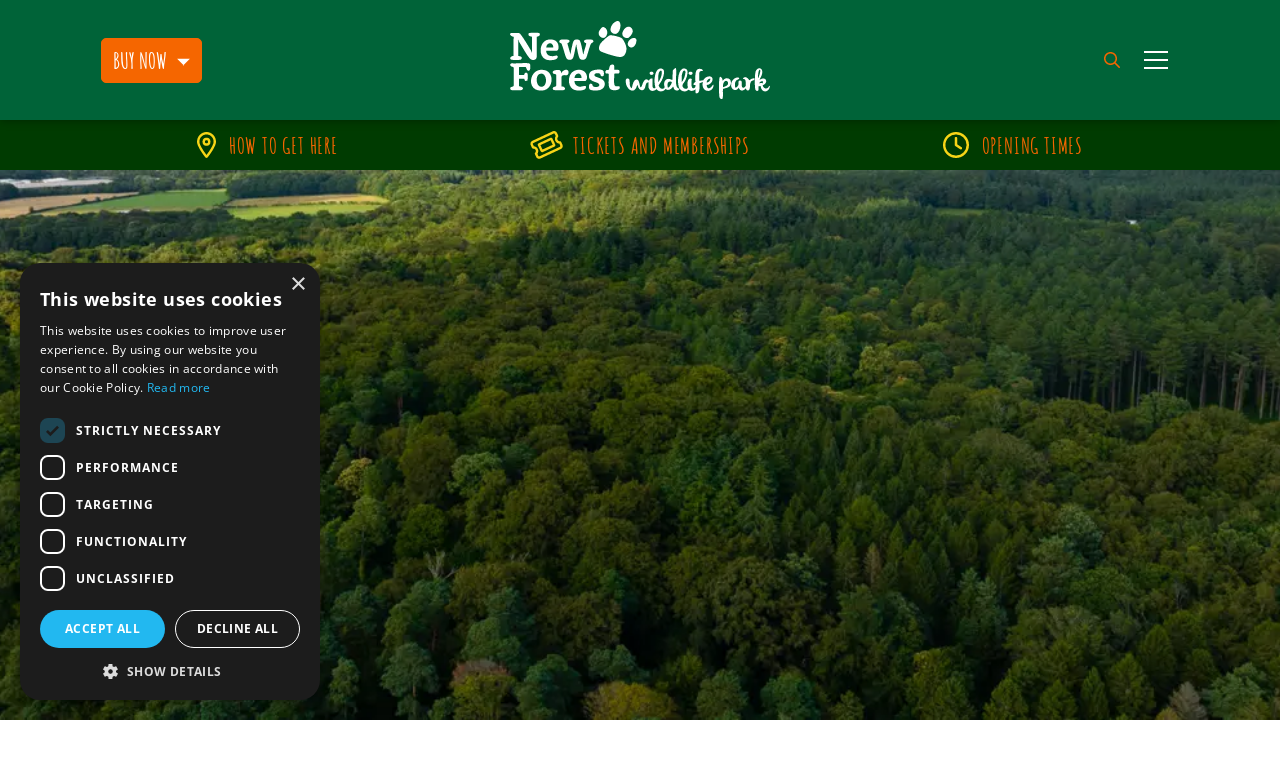

--- FILE ---
content_type: text/html; charset=utf-8
request_url: https://newforestwildlifepark.co.uk/plan-your-visit/accessibility/
body_size: 16124
content:

<!DOCTYPE html>
<html lang="en">
    <head>

        
<title>Accessibility</title>

<meta charset="utf-8" />
<meta name="viewport" content="width=device-width, initial-scale=1, shrink-to-fit=no" />
<meta http-equiv="X-UA-Compatible" content="IE=11" />


<meta name="description" content="" />
<meta name="keywords" content="accessibility" />

<link rel="canonical" href="https://newforestwildlifepark.co.uk/plan-your-visit/accessibility/" />

<meta property="og:locale" content="en_GB" />

    <meta property="og:site_name" content="New Forest Wildlife Park" />

<meta property="og:url" content="https://newforestwildlifepark.co.uk/plan-your-visit/accessibility/" />
<meta property="og:type" content="website" />
<meta property="og:title" content="Accessibility" />
<meta property="og:description" content="" />


<meta name="twitter:card" content="summary" />
<meta name="twitter:site" content="@" />
<meta name="twitter:title" content="Accessibility" />
<meta name="twitter:description" content="" />
        
        
    <link rel="icon" type="image/png" sizes="32x32" href="/media/t1gjn0ax/nfwp-favicon-green.png?width=32&amp;height=32" />
    <link rel="icon" type="image/png" sizes="16x16" href="/media/t1gjn0ax/nfwp-favicon-green.png?width=16&amp;height=16" />






        <style>
            .sr-only, .visually-hidden {
                position: absolute !important; width: 1px !important; height: 1px !important; padding: 0 !important; margin: -1px !important; overflow: hidden !important; clip: rect(0, 0, 0, 0) !important; white-space: nowrap !important; border: 0 !important;
            }
            i.fa-solid, i.fa-sharp, i.fa-regular, i.fa-thin, i.fa-light, i.fa-duotone, i.fa-brands {
                display: inline-block; min-width: 1em; min-height: 1em; vertical-align: -0.125em;
            }
            i.fa-fw {
                min-width: 1.25em !important;
            }
        </style>

        <link rel="preconnect" crossorigin href="//assets.semantic.co.uk" />
        <link rel="preconnect" crossorigin href="//ka-p.fontawesome.com" />

            <link rel="preload" as="style" href="https://assets.semantic.co.uk/assets/new-forest-wildlife-park/live/brands/default/app.css?v=8fc12e26ac6b33bc3f38" />
            <link rel="preload" as="script" href="https://assets.semantic.co.uk/assets/new-forest-wildlife-park/live/brands/default/vendor.js?v=8fc12e26ac6b33bc3f38" />
            <link rel="preload" as="script" href="https://assets.semantic.co.uk/assets/new-forest-wildlife-park/live/brands/default/runtime.js?v=8fc12e26ac6b33bc3f38" />
            <link rel="preload" as="script" href="https://assets.semantic.co.uk/assets/new-forest-wildlife-park/live/brands/default/app.js?v=8fc12e26ac6b33bc3f38" />
            <link rel="stylesheet" href="https://assets.semantic.co.uk/assets/new-forest-wildlife-park/live/brands/default/app.css?v=8fc12e26ac6b33bc3f38" />

        


<!-- Google Tag Manager -->
<script>(function(w,d,s,l,i){w[l]=w[l]||[];w[l].push({'gtm.start':
new Date().getTime(),event:'gtm.js'});var f=d.getElementsByTagName(s)[0],
j=d.createElement(s),dl=l!='dataLayer'?'&l='+l:'';j.async=true;j.src=
'https://www.googletagmanager.com/gtm.js?id='+i+dl;f.parentNode.insertBefore(j,f);
})(window,document,'script','dataLayer','GTM-WKFCSHN');</script>
<!-- End Google Tag Manager -->

<style>

	#main-header--content--site-logo {
		width: 100%;
		max-width: 160px;
		@media(min-width: 992px) {
			max-width: 260px
		}
	}

     .hero--content .panel .panel--bg {
    background: white;
</style>
<!-- Meta Pixel Code -->
<script>
!function(f,b,e,v,n,t,s)
{if(f.fbq)return;n=f.fbq=function(){n.callMethod?
n.callMethod.apply(n,arguments):n.queue.push(arguments)};
if(!f._fbq)f._fbq=n;n.push=n;n.loaded=!0;n.version='2.0';
n.queue=[];t=b.createElement(e);t.async=!0;
t.src=v;s=b.getElementsByTagName(e)[0];
s.parentNode.insertBefore(t,s)}(window, document,'script',
'https://connect.facebook.net/en_US/fbevents.js');
fbq('init', '694511115805538');
fbq('track', 'PageView');
</script>
<noscript><img height="1" width="1" style="display:none"
src="https://www.facebook.com/tr?id=694511115805538&ev=PageView&noscript=1"
/></noscript>
<!-- End Meta Pixel Code -->

    </head>

    <body class="site-layout header-smart    with-promo-bar" >

        


<!-- Google Tag Manager (noscript) -->
<noscript><iframe src="https://www.googletagmanager.com/ns.html?id=GTM-WKFCSHN"
height="0" width="0" style="display:none;visibility:hidden"></iframe></noscript>
<!-- End Google Tag Manager (noscript) -->

        

        

<div id="header-wrapper">
    <div id="header-content">
        <a id="skip-nav" href="#main-content">Skip navigation</a>


        <header id="main-header">
            <div class="main-header--container">
                <div id="main-header--content" class=" logo-center-desktop">

                        <div id="main-header--content--site-logo">
                            <a href="/">
                                    <img fetchpriority="high"
                                         class="img-responsive" 
                                         src="/media/52mng2lx/nfwp-logo-white.svg" 
                                         alt="Nfwp Logo White" />
                            </a>
                        </div>


                    
        <div id="main-header--content--cta-btn" class="dropdown themed-dropdown">

            <button class="btn btn-brand-primary dropdown-toggle" type="button" id="main-header--content--cta-btn--toggle" role="button" data-bs-toggle="dropdown" aria-haspopup="true" aria-expanded="false">
                <span class="d-md-none">Buy</span><span class="d-none d-md-inline">Buy now</span>
            </button>
            <div class="dropdown-menu dropdown-menu-end cta-options" aria-labelledby="main-header--content--cta-btn--toggle">
                <div class="themed-dropdown--dropdown-menu">

                        <a class="dropdown-item" href="https://tickets.newforestwildlifepark.co.uk/tickets" target="" >
                            <i class="fa-regular fa-ticket "></i>
                            <span>
                                <strong>
                                    Tickets
                                    <i class="fa-regular fa-arrow-right" aria-hidden="true"></i>
                                </strong>

                            </span>
                        </a>
                        <a class="dropdown-item" href="https://tickets.newforestwildlifepark.co.uk/category/20665" target="_blank"rel="noopener noreferrer" >
                            <i class="fa-regular fa-address-book "></i>
                            <span>
                                <strong>
                                    Memberships
                                    <i class="fa-regular fa-arrow-right" aria-hidden="true"></i>
                                </strong>

                            </span>
                        </a>
                        <a class="dropdown-item" href="/experiences-gifts/keeper-experiences/" target="" >
                            <i class="fa-solid fa-paw "></i>
                            <span>
                                <strong>
                                    Keeper experiences
                                    <i class="fa-regular fa-arrow-right" aria-hidden="true"></i>
                                </strong>

                            </span>
                        </a>
                        <a class="dropdown-item" href="https://newforestwildlifepark.co.uk/experiences-gifts/adopt-an-animal/" target="" >
                            <i class="fa-regular fa-circle-heart "></i>
                            <span>
                                <strong>
                                    Adoptions
                                    <i class="fa-regular fa-arrow-right" aria-hidden="true"></i>
                                </strong>

                            </span>
                        </a>
                        <a class="dropdown-item" href="https://newforestwildlifepark.co.uk/experiences-gifts/admission-gift-vouchers/" target="_blank"rel="noopener noreferrer" >
                            <i class="fa-regular fa-gift "></i>
                            <span>
                                <strong>
                                    Gift Vouchers
                                    <i class="fa-regular fa-arrow-right" aria-hidden="true"></i>
                                </strong>

                            </span>
                        </a>

                </div>
            </div>
        </div>



                        <button id="main-header--content--full-menu-toggle" class="btn btn-link " aria-controls="full-menu" aria-expanded="false" aria-label="Show full menu">
                            <span class="bars" aria-hidden="true">
                                <i></i>
                                <i></i>
                                <i></i>
                            </span>
                            <span class="mobile-btn-label d-lg-none">Menu</span>
                        </button>

                        <button id="main-header--content--search-open-btn" class="d-none d-lg-inline-block btn btn-link" aria-controls="main-header--content--search-wrapper" aria-expanded="false">
                            <i class="far fa-search" aria-hidden="true" title="Search"></i><span class="side-menu-layout--label">Search</span>
                        </button>

                </div>
            </div>

                <div id="main-header--content--search-wrapper" aria-hidden="true" hidden>
                    <div class="container-fluid container-xl page-edge-spacing position-relative">
                        <form id="main-header--content--search-form" class="header--search" action="/search/" method="get">
                            <label for="search-text" class="sr-only">Search for...</label>
                            <input type="search" class="form-control minimal-input" id="search-text" placeholder="Search for..." name="q" value="" required /><button type="submit" class="btn btn-brand ml-2"><i class="far fa-search"></i><span class="sr-only">Search</span></button>
                        </form>
                        <button id="main-header--content--search-close-btn" class="btn btn-link" aria-controls="header-utility-bar--search-form"><i class="far fa-times" aria-hidden="true" title="Hide search form"></i><span class="sr-only">Hide search form</span></button>
                    </div>
                </div>

        </header>


<div id="full-menu" aria-label="Main navigation" aria-hidden="true" class="full-menu--with-side-image" hidden>
    
    <div id="full-menu--content">
        <nav id="full-menu--content-inner">


                <div id="full-menu--sections" data-section-count="8">

                        <div class="d-lg-none menu-section"><a href="/">Home</a></div> 
                        <div class="menu-section">
                            <button id="menu-submenu-toggle-6948" type="button" data-bs-toggle="collapse" data-bs-target="#menu-submenu-6948" aria-haspopup="true" aria-expanded="false" aria-controls="menu-submenu-6948">What to see and do<span class="indicator" aria-hidden="true"><i class="fa-light fa-angle-down"></i></span></button>
                            <div id="menu-submenu-6948" class="collapse" aria-labelledby="menu-submenu-toggle-6948">
                                <ul class="list-unstyled menu-accessible-list">
                                    <li><a href="/what-to-see-and-do/" >What to see and do</a></li>
                                            <li><a href="/what-to-see-and-do/animals/" >Animals</a></li>
                                            <li><a href="/what-to-see-and-do/explore-our-park/" >Explore our park</a></li>
                                            <li><a href="/what-to-see-and-do/adventure-playgrounds/" >Adventure Playgrounds</a></li>
                                            <li><a href="/what-to-see-and-do/butterfly-house/" >Butterfly House</a></li>
                                </ul>
                            </div>
                        </div>
                        <div class="menu-section">
                            <button id="menu-submenu-toggle-6991" type="button" data-bs-toggle="collapse" data-bs-target="#menu-submenu-6991" aria-haspopup="true" aria-expanded="false" aria-controls="menu-submenu-6991">Plan your Visit<span class="indicator" aria-hidden="true"><i class="fa-light fa-angle-down"></i></span></button>
                            <div id="menu-submenu-6991" class="collapse" aria-labelledby="menu-submenu-toggle-6991">
                                <ul class="list-unstyled menu-accessible-list">
                                    <li><a href="/plan-your-visit/" >Plan your Visit</a></li>
                                            <li><a href="/plan-your-visit/opening-times-activities/" >Opening Times &amp; Activities</a></li>
                                            <li><a href="/plan-your-visit/forest-kitchen-cafe/" >Forest Kitchen Cafe</a></li>
                                            <li><a href="/plan-your-visit/gift-shop/" >Gift Shop</a></li>
                                            <li><a href="/plan-your-visit/accessibility/" >Accessibility</a></li>
                                            <li><a href="/plan-your-visit/find-us/" >Find Us</a></li>
                                            <li><a href="/plan-your-visit/faqs/" >FAQ&#x27;s</a></li>
                                </ul>
                            </div>
                        </div>
                        <div class="menu-section">
                            <button id="menu-submenu-toggle-6935" type="button" data-bs-toggle="collapse" data-bs-target="#menu-submenu-6935" aria-haspopup="true" aria-expanded="false" aria-controls="menu-submenu-6935">What&#x27;s On<span class="indicator" aria-hidden="true"><i class="fa-light fa-angle-down"></i></span></button>
                            <div id="menu-submenu-6935" class="collapse" aria-labelledby="menu-submenu-toggle-6935">
                                <ul class="list-unstyled menu-accessible-list">
                                    <li><a href="/whats-on/" >What&#x27;s On</a></li>
                                            <li><a href="/whats-on/events/" >Events</a></li>
                                            <li><a href="/whats-on/keeper-talks-feeding-times/" >Keeper Talks &amp; Feeding Times</a></li>
                                            <li><a href="/whats-on/nfwp-calendar/" >NFWP Calendar</a></li>
                                </ul>
                            </div>
                        </div>
                        <div class="menu-section">
                            <button id="menu-submenu-toggle-6938" type="button" data-bs-toggle="collapse" data-bs-target="#menu-submenu-6938" aria-haspopup="true" aria-expanded="false" aria-controls="menu-submenu-6938">Tickets and Memberships<span class="indicator" aria-hidden="true"><i class="fa-light fa-angle-down"></i></span></button>
                            <div id="menu-submenu-6938" class="collapse" aria-labelledby="menu-submenu-toggle-6938">
                                <ul class="list-unstyled menu-accessible-list">
                                    <li><a href="/tickets-and-memberships/" >Tickets and Memberships</a></li>
                                            <li><a href="/tickets-and-memberships/day-visits/" >Day Visits</a></li>
                                            <li><a href="/tickets-and-memberships/black-friday-offer/" >Black Friday Offer</a></li>
                                            <li><a href="/tickets-and-memberships/annual-membership/" >Annual Membership</a></li>
                                </ul>
                            </div>
                        </div>
                        <div class="menu-section">
                            <button id="menu-submenu-toggle-6944" type="button" data-bs-toggle="collapse" data-bs-target="#menu-submenu-6944" aria-haspopup="true" aria-expanded="false" aria-controls="menu-submenu-6944">Experiences &amp; Gifts<span class="indicator" aria-hidden="true"><i class="fa-light fa-angle-down"></i></span></button>
                            <div id="menu-submenu-6944" class="collapse" aria-labelledby="menu-submenu-toggle-6944">
                                <ul class="list-unstyled menu-accessible-list">
                                    <li><a href="/experiences-gifts/" >Experiences &amp; Gifts</a></li>
                                            <li><a href="/experiences-gifts/keeper-experiences/" >Keeper Experiences</a></li>
                                            <li><a href="/experiences-gifts/adopt-an-animal/" >Adopt an Animal</a></li>
                                            <li><a href="/experiences-gifts/wildlife-birthday-parties/" >Wildlife Birthday Parties</a></li>
                                            <li><a href="/experiences-gifts/admission-gift-vouchers/" >Gift Vouchers</a></li>
                                </ul>
                            </div>
                        </div>
                        <div class="menu-section">
                            <button id="menu-submenu-toggle-6922" type="button" data-bs-toggle="collapse" data-bs-target="#menu-submenu-6922" aria-haspopup="true" aria-expanded="false" aria-controls="menu-submenu-6922">Visiting Groups<span class="indicator" aria-hidden="true"><i class="fa-light fa-angle-down"></i></span></button>
                            <div id="menu-submenu-6922" class="collapse" aria-labelledby="menu-submenu-toggle-6922">
                                <ul class="list-unstyled menu-accessible-list">
                                    <li><a href="/visiting-groups/" >Visiting Groups</a></li>
                                            <li><a href="/visiting-groups/school-visits/" >School Visits</a></li>
                                            <li><a href="/visiting-groups/group-visits/" >Group Visits</a></li>
                                </ul>
                            </div>
                        </div>
                        <div class="menu-section">
                            <button id="menu-submenu-toggle-6975" type="button" data-bs-toggle="collapse" data-bs-target="#menu-submenu-6975" aria-haspopup="true" aria-expanded="false" aria-controls="menu-submenu-6975">Conservation<span class="indicator" aria-hidden="true"><i class="fa-light fa-angle-down"></i></span></button>
                            <div id="menu-submenu-6975" class="collapse" aria-labelledby="menu-submenu-toggle-6975">
                                <ul class="list-unstyled menu-accessible-list">
                                    <li><a href="/conservation/" >Conservation</a></li>
                                            <li><a href="/conservation/conservation/" >Conservation</a></li>
                                            <li><a href="/conservation/sponsors-partners/" >Sponsors &amp; Partners</a></li>
                                            <li><a href="/conservation/support-us/" >Support Us</a></li>
                                </ul>
                            </div>
                        </div>
                        <div class="menu-section">
                            <button id="menu-submenu-toggle-6931" type="button" data-bs-toggle="collapse" data-bs-target="#menu-submenu-6931" aria-haspopup="true" aria-expanded="false" aria-controls="menu-submenu-6931">About Us<span class="indicator" aria-hidden="true"><i class="fa-light fa-angle-down"></i></span></button>
                            <div id="menu-submenu-6931" class="collapse" aria-labelledby="menu-submenu-toggle-6931">
                                <ul class="list-unstyled menu-accessible-list">
                                    <li><a href="/about-us/" >About Us</a></li>
                                            <li><a href="/about-us/latest-news-blogs/" >Latest News &amp; Blogs</a></li>
                                            <li><a href="/about-us/history-of-nfwp/" >History of NFWP</a></li>
                                            <li><a href="/about-us/keeper-team-staff/" >Keeper Team &amp; Staff</a></li>
                                            <li><a href="/about-us/charity-requests/" >Charity Requests</a></li>
                                            <li><a href="/about-us/work-with-uswork-experience/" >Work With Us/Work Experience</a></li>
                                            <li><a href="/about-us/support-us/" >Support Us</a></li>
                                            <li><a href="/about-us/contact/" >Contact</a></li>
                                            <li><a href="/about-us/battersea-park-childrens-zoo/" >Battersea Park Children&#x27;s Zoo</a></li>
                                </ul>
                            </div>
                        </div>

                </div>

                <div id="full-menu--social-links">
                    <ul class="list-unstyled menu-accessible-list">
                            <li><a href="https://www.facebook.com/nfwildlifepark/" target="_blank"rel="noopener noreferrer" ><i class="fa-brands fa-facebook "></i><span class="sr-only">[Brandname] on Facebook</span></a></li>
                            <li><a href="https://www.instagram.com/nfwildlifepark" target="_blank"rel="noopener noreferrer" ><i class="fa-brands fa-instagram "></i><span class="sr-only">[Brandname] on Instagram</span></a></li>
                            <li><a href="https://www.tiktok.com/@newforestwildlifepark" target="_blank"rel="noopener noreferrer" ><i class="fa-brands fa-tiktok "></i><span class="sr-only">[Brandname] on TikTok</span></a></li>
                            <li><a href="https://vimeo.com/847293081" target="_blank"rel="noopener noreferrer" ><i class="fa-brands fa-vimeo-v "></i><span class="sr-only">[Brandname] on Vimeo</span></a></li>
                    </ul>
                </div>

                <div id="full-menu--mobile--utility-links" class="mt-4 d-lg-none">
                    <ul class="list-inline menu-accessible-list m-0">
                            <li class="list-inline-item">
                                <a href="/about-us/contact/" target="">Get in touch</a>
                            </li>
                            <li class="list-inline-item">
                                <a href="/plan-your-visit/accessibility/" target="">Accessibility</a>
                            </li>
                    </ul>
                </div>

                <div id="full-menu--mobile-search" class="d-flex justify-content-center mt-5 d-lg-none">
                    <form action="/search/" class="form-inline" enctype="multipart/form-data" id="full-menu--search-form" method="get" novalidate="novalidate">
                        <div class="row justify-content-center">
                            <div class="col-auto p-0 mb-2">
                                <input aria-label="Search field" aria-required="true" class="form-control" maxLength="255" name="q" placeHolder="Search for..." required="" type="search" value="" />
                            </div>
                            <div class="col-auto p-0 mx-2 mb-2">
                                <button class="btn btn-brand-primary" type="submit"><i class="fa-regular fa-search" aria-hidden="true"></i> Search</button>
                            </div>
                        </div>
                    </form>
                </div>

        </nav>
    </div>

        <div id="full-menu--image-area" class="d-none d-lg-block" aria-hidden="true">
            <img class="lazyload"
                 width=100 height=200
                 data-sizes="auto"
                 src="[data-uri]"
                 data-src="/media/d0ljknqs/new-forest-wildlife-park-2023-70.jpg?anchor=center&rmode=crop&width=600&quality=80"
                 data-srcset="/media/d0ljknqs/new-forest-wildlife-park-2023-70.jpg?anchor=center&rmode=crop&width=480&height=960&quality=80 480w, /media/d0ljknqs/new-forest-wildlife-park-2023-70.jpg?anchor=center&rmode=crop&width=320&height=640&quality=80 320w, /media/d0ljknqs/new-forest-wildlife-park-2023-70.jpg?anchor=center&rmode=crop&width=240&height=480&quality=80 240w, /media/d0ljknqs/new-forest-wildlife-park-2023-70.jpg?anchor=center&rmode=crop&width=200&height=400&quality=80 200w, /media/d0ljknqs/new-forest-wildlife-park-2023-70.jpg?anchor=center&rmode=crop&width=100&height=200&quality=80 100w"
                 alt="New Forest Wildlife Park 2023 70" />
        </div>

</div>
        
    </div>
</div>

<div id="page-content-area">
    <main role="main" id="main-content">

        
        
    <div id="promo-bar" aria-label="Information and promotions">
        <div class="promo-bar--container">
            <ul class="d-flex list-inline m-0 justify-content-around align-items-center list-carousel" data-crossfade-below="992">
                    <li class="list-inline-item m-0 text-center" hidden>
                        <a href="/plan-your-visit/find-us/" target="" >

                                <span class="promo-bar--icon"><i class="fa-regular fa-location-dot "></i></span>

                            How to get here


                        </a>
                    </li>
                    <li class="list-inline-item m-0 text-center" hidden>
                        <a href="/tickets-and-memberships/" target="" >

                                <span class="promo-bar--icon"><i class="fa-regular fa-ticket "></i></span>

                            Tickets and Memberships


                        </a>
                    </li>
                    <li class="list-inline-item m-0 text-center" hidden>
                        <a href="/plan-your-visit/opening-times-activities/" target="" >

                                <span class="promo-bar--icon"><i class="fa-regular fa-clock "></i></span>

                            Opening times


                        </a>
                    </li>
            </ul>
        </div>
    </div>


        
    <div class="hero  ">

            <div class="hero--layout">

            <div class="hero--image">
                <figure class="">

                        <picture>
                            <source media="(min-width: 1200px)" sizes="100vw" srcset="/media/10jabfjk/nfwp_lowres_drone_3.jpg?rxy=0.4486021657703056%2C0.6541949500951284&rmode=crop&width=1920&height=639&quality=80 1920w, /media/10jabfjk/nfwp_lowres_drone_3.jpg?rxy=0.4486021657703056%2C0.6541949500951284&rmode=crop&width=1640&height=546&quality=80 1640w, /media/10jabfjk/nfwp_lowres_drone_3.jpg?rxy=0.4486021657703056%2C0.6541949500951284&rmode=crop&width=1440&height=479&quality=80 1440w, /media/10jabfjk/nfwp_lowres_drone_3.jpg?rxy=0.4486021657703056%2C0.6541949500951284&rmode=crop&width=1280&height=426&quality=80 1280w, /media/10jabfjk/nfwp_lowres_drone_3.jpg?rxy=0.4486021657703056%2C0.6541949500951284&rmode=crop&width=1140&height=379&quality=80 1140w, /media/10jabfjk/nfwp_lowres_drone_3.jpg?rxy=0.4486021657703056%2C0.6541949500951284&rmode=crop&width=1024&height=341&quality=80 1024w, /media/10jabfjk/nfwp_lowres_drone_3.jpg?rxy=0.4486021657703056%2C0.6541949500951284&rmode=crop&width=900&height=299&quality=80 900w, /media/10jabfjk/nfwp_lowres_drone_3.jpg?rxy=0.4486021657703056%2C0.6541949500951284&rmode=crop&width=768&height=255&quality=80 768w, /media/10jabfjk/nfwp_lowres_drone_3.jpg?rxy=0.4486021657703056%2C0.6541949500951284&rmode=crop&width=720&height=239&quality=80 720w, /media/10jabfjk/nfwp_lowres_drone_3.jpg?rxy=0.4486021657703056%2C0.6541949500951284&rmode=crop&width=640&height=213&quality=80 640w, /media/10jabfjk/nfwp_lowres_drone_3.jpg?rxy=0.4486021657703056%2C0.6541949500951284&rmode=crop&width=480&height=159&quality=80 480w, /media/10jabfjk/nfwp_lowres_drone_3.jpg?rxy=0.4486021657703056%2C0.6541949500951284&rmode=crop&width=320&height=106&quality=80 320w, /media/10jabfjk/nfwp_lowres_drone_3.jpg?rxy=0.4486021657703056%2C0.6541949500951284&rmode=crop&width=240&height=79&quality=80 240w, /media/10jabfjk/nfwp_lowres_drone_3.jpg?rxy=0.4486021657703056%2C0.6541949500951284&rmode=crop&width=200&height=66&quality=80 200w, /media/10jabfjk/nfwp_lowres_drone_3.jpg?rxy=0.4486021657703056%2C0.6541949500951284&rmode=crop&width=100&height=33&quality=80 100w" />
                            <source media="(min-width: 992px)" sizes="100vw" srcset="/media/10jabfjk/nfwp_lowres_drone_3.jpg?rxy=0.4486021657703056%2C0.6541949500951284&rmode=crop&width=1920&height=960&quality=80 1920w, /media/10jabfjk/nfwp_lowres_drone_3.jpg?rxy=0.4486021657703056%2C0.6541949500951284&rmode=crop&width=1640&height=820&quality=80 1640w, /media/10jabfjk/nfwp_lowres_drone_3.jpg?rxy=0.4486021657703056%2C0.6541949500951284&rmode=crop&width=1440&height=720&quality=80 1440w, /media/10jabfjk/nfwp_lowres_drone_3.jpg?rxy=0.4486021657703056%2C0.6541949500951284&rmode=crop&width=1280&height=640&quality=80 1280w, /media/10jabfjk/nfwp_lowres_drone_3.jpg?rxy=0.4486021657703056%2C0.6541949500951284&rmode=crop&width=1140&height=570&quality=80 1140w, /media/10jabfjk/nfwp_lowres_drone_3.jpg?rxy=0.4486021657703056%2C0.6541949500951284&rmode=crop&width=1024&height=512&quality=80 1024w, /media/10jabfjk/nfwp_lowres_drone_3.jpg?rxy=0.4486021657703056%2C0.6541949500951284&rmode=crop&width=900&height=450&quality=80 900w, /media/10jabfjk/nfwp_lowres_drone_3.jpg?rxy=0.4486021657703056%2C0.6541949500951284&rmode=crop&width=768&height=384&quality=80 768w, /media/10jabfjk/nfwp_lowres_drone_3.jpg?rxy=0.4486021657703056%2C0.6541949500951284&rmode=crop&width=720&height=360&quality=80 720w, /media/10jabfjk/nfwp_lowres_drone_3.jpg?rxy=0.4486021657703056%2C0.6541949500951284&rmode=crop&width=640&height=320&quality=80 640w, /media/10jabfjk/nfwp_lowres_drone_3.jpg?rxy=0.4486021657703056%2C0.6541949500951284&rmode=crop&width=480&height=240&quality=80 480w, /media/10jabfjk/nfwp_lowres_drone_3.jpg?rxy=0.4486021657703056%2C0.6541949500951284&rmode=crop&width=320&height=160&quality=80 320w, /media/10jabfjk/nfwp_lowres_drone_3.jpg?rxy=0.4486021657703056%2C0.6541949500951284&rmode=crop&width=240&height=120&quality=80 240w, /media/10jabfjk/nfwp_lowres_drone_3.jpg?rxy=0.4486021657703056%2C0.6541949500951284&rmode=crop&width=200&height=100&quality=80 200w, /media/10jabfjk/nfwp_lowres_drone_3.jpg?rxy=0.4486021657703056%2C0.6541949500951284&rmode=crop&width=100&height=50&quality=80 100w" />
                            <source media="(min-width: 576px)" sizes="100vw" srcset="/media/10jabfjk/nfwp_lowres_drone_3.jpg?rxy=0.4486021657703056%2C0.6541949500951284&rmode=crop&width=1920&height=1080&quality=80 1920w, /media/10jabfjk/nfwp_lowres_drone_3.jpg?rxy=0.4486021657703056%2C0.6541949500951284&rmode=crop&width=1640&height=922&quality=80 1640w, /media/10jabfjk/nfwp_lowres_drone_3.jpg?rxy=0.4486021657703056%2C0.6541949500951284&rmode=crop&width=1440&height=810&quality=80 1440w, /media/10jabfjk/nfwp_lowres_drone_3.jpg?rxy=0.4486021657703056%2C0.6541949500951284&rmode=crop&width=1280&height=720&quality=80 1280w, /media/10jabfjk/nfwp_lowres_drone_3.jpg?rxy=0.4486021657703056%2C0.6541949500951284&rmode=crop&width=1140&height=641&quality=80 1140w, /media/10jabfjk/nfwp_lowres_drone_3.jpg?rxy=0.4486021657703056%2C0.6541949500951284&rmode=crop&width=1024&height=576&quality=80 1024w, /media/10jabfjk/nfwp_lowres_drone_3.jpg?rxy=0.4486021657703056%2C0.6541949500951284&rmode=crop&width=900&height=506&quality=80 900w, /media/10jabfjk/nfwp_lowres_drone_3.jpg?rxy=0.4486021657703056%2C0.6541949500951284&rmode=crop&width=768&height=432&quality=80 768w, /media/10jabfjk/nfwp_lowres_drone_3.jpg?rxy=0.4486021657703056%2C0.6541949500951284&rmode=crop&width=720&height=405&quality=80 720w, /media/10jabfjk/nfwp_lowres_drone_3.jpg?rxy=0.4486021657703056%2C0.6541949500951284&rmode=crop&width=640&height=360&quality=80 640w, /media/10jabfjk/nfwp_lowres_drone_3.jpg?rxy=0.4486021657703056%2C0.6541949500951284&rmode=crop&width=480&height=270&quality=80 480w, /media/10jabfjk/nfwp_lowres_drone_3.jpg?rxy=0.4486021657703056%2C0.6541949500951284&rmode=crop&width=320&height=180&quality=80 320w, /media/10jabfjk/nfwp_lowres_drone_3.jpg?rxy=0.4486021657703056%2C0.6541949500951284&rmode=crop&width=240&height=135&quality=80 240w, /media/10jabfjk/nfwp_lowres_drone_3.jpg?rxy=0.4486021657703056%2C0.6541949500951284&rmode=crop&width=200&height=112&quality=80 200w, /media/10jabfjk/nfwp_lowres_drone_3.jpg?rxy=0.4486021657703056%2C0.6541949500951284&rmode=crop&width=100&height=56&quality=80 100w" />
                            <img fetchpriority="high"
                                    class="img-responsive img-load-watcher"
                                    width=100 height=75
                                    src="/media/10jabfjk/nfwp_lowres_drone_3.jpg?rxy=0.4486021657703056,0.6541949500951284&amp;width=400&amp;height=300&amp;v=1d9baf234c52e90"
                                    srcset="/media/10jabfjk/nfwp_lowres_drone_3.jpg?rxy=0.4486021657703056%2C0.6541949500951284&rmode=crop&width=1920&height=1440&quality=80 1920w, /media/10jabfjk/nfwp_lowres_drone_3.jpg?rxy=0.4486021657703056%2C0.6541949500951284&rmode=crop&width=1640&height=1230&quality=80 1640w, /media/10jabfjk/nfwp_lowres_drone_3.jpg?rxy=0.4486021657703056%2C0.6541949500951284&rmode=crop&width=1440&height=1080&quality=80 1440w, /media/10jabfjk/nfwp_lowres_drone_3.jpg?rxy=0.4486021657703056%2C0.6541949500951284&rmode=crop&width=1280&height=960&quality=80 1280w, /media/10jabfjk/nfwp_lowres_drone_3.jpg?rxy=0.4486021657703056%2C0.6541949500951284&rmode=crop&width=1140&height=855&quality=80 1140w, /media/10jabfjk/nfwp_lowres_drone_3.jpg?rxy=0.4486021657703056%2C0.6541949500951284&rmode=crop&width=1024&height=768&quality=80 1024w, /media/10jabfjk/nfwp_lowres_drone_3.jpg?rxy=0.4486021657703056%2C0.6541949500951284&rmode=crop&width=900&height=675&quality=80 900w, /media/10jabfjk/nfwp_lowres_drone_3.jpg?rxy=0.4486021657703056%2C0.6541949500951284&rmode=crop&width=768&height=576&quality=80 768w, /media/10jabfjk/nfwp_lowres_drone_3.jpg?rxy=0.4486021657703056%2C0.6541949500951284&rmode=crop&width=720&height=540&quality=80 720w, /media/10jabfjk/nfwp_lowres_drone_3.jpg?rxy=0.4486021657703056%2C0.6541949500951284&rmode=crop&width=640&height=480&quality=80 640w, /media/10jabfjk/nfwp_lowres_drone_3.jpg?rxy=0.4486021657703056%2C0.6541949500951284&rmode=crop&width=480&height=360&quality=80 480w, /media/10jabfjk/nfwp_lowres_drone_3.jpg?rxy=0.4486021657703056%2C0.6541949500951284&rmode=crop&width=320&height=240&quality=80 320w, /media/10jabfjk/nfwp_lowres_drone_3.jpg?rxy=0.4486021657703056%2C0.6541949500951284&rmode=crop&width=240&height=180&quality=80 240w, /media/10jabfjk/nfwp_lowres_drone_3.jpg?rxy=0.4486021657703056%2C0.6541949500951284&rmode=crop&width=200&height=150&quality=80 200w, /media/10jabfjk/nfwp_lowres_drone_3.jpg?rxy=0.4486021657703056%2C0.6541949500951284&rmode=crop&width=100&height=75&quality=80 100w"
                                    sizes="100vw"
                                    alt="" />
                        </picture>


                </figure>
            </div>

            </div>

        
    </div>


<div class="page-title-area">
    <div class="container-fluid container-xxl">
        <div class="page-title-area--inner">

            <nav aria-label="breadcrumb">
                <ol class="breadcrumb">
                        <li class="breadcrumb-item"><a href="/">Home</a></li>
                        <li class="breadcrumb-item"><a href="/plan-your-visit/">Plan your Visit</a></li>
                    <li class="breadcrumb-item active visually-hidden" aria-current="page">Accessibility</li>
                </ol>
            </nav>

            <h1>Accessibility</h1>
        </div>
    </div>
</div>
    <div class="content-block  ">

<div class=" content-margin-top content-margin-bottom">
    <div class="container">

        <div class="row justify-content-center">
            <div class="col-12 col-md-10 col-lg-8">

                <h3 style="text-align: center;">At New Forest Wildlife Park, we believe wildlife is for everyone. We are working hard to make sure our park is as enjoyable as possible for all visitors. Please find some information below which may help you plan you visit.</h3>
<p style="text-align: left;" class="lead"><strong>Sensory Map<br></strong>We have created a sensory map of the park so our visitors are aware of areas where loud noises and smells may be found. We've also highlighted the dark area for our nocturnal animals and the areas where animals roam freely. <a rel="noopener" href="/media/3cvpk5wd/nf_map_new_09_25_sensory_v2.pdf" target="_blank" title="NFWP Sensory Map_Sep 2025">A sensory map of the park can be downloaded here.&nbsp;</a></p>
<p style="text-align: left;" class="lead"><strong><br>Social Script<br></strong>It might be helpful for some visitors to know what to expect from their trip.&nbsp;<a rel="noopener" href="/media/1nyelafj/social-story_new-forest-wildlife-park.pdf" target="_blank" title="Social Story New Forest Wildlife Park">Click here to download our social script prior to your visit.&nbsp;</a></p>
<p style="text-align: left;" class="lead"><strong><br>Disabled and pushchair access</strong><br>We welcome wheelchair and mobility scooter users, pushchairs and visitors with limited mobility. However, the woodland trails and natural forest environment may pose difficulties for some visitors. Pea shingle is used on many of the paths and there is a small section of the path that has slightly deeper shingle.<span> Please also be aware that there are three large walk through enclosure doors that may be tricky to manoeuvre if you are visiting alone.&nbsp;<br><br></span></p>
<p style="text-align: left;" class="lead"><strong>Free entry for carers&nbsp;<br></strong>We offer discounted rates to visitors with disabilities and their carers (one carer per visiting adult or child with disabilities or special educational needs). Proof of disability can include a Blue Badge, Access Card or similar, DWP letter (i.e PIP, DLA), statement of special educational needs from a LEA, or a letter from a medical professional on NHS headed paper stating carer required.</p>
<p style="text-align: left;" class="lead"><strong><br>Registered Assistance Dogs</strong><br>Only Registered Assistance Dogs are welcome to visit New Forest Wildlife Park&nbsp;</p>
<p>All dogs must wear their harness/uniform and be on a short lead where applicable.</p>
<p>Assistance dog identification/registration may be requested.</p>
<p>For the welfare of our lynx and free-roaming wallabies, dogs are not allowed to walk through Wallaby Wood</p>
<p>Please ensure your dog does not upset other visitors or our animals.</p>
<p><strong><br>Toilets &amp; Baby Changing <br></strong>We have toilets are located at the entrance to the park and midway through. There are maps around the park to help you locate them</p>
<p>Baby changing facilities are at the entrance.</p>
<p><strong>&nbsp;</strong></p>
<p>For information about travelling to New Forest Wildlife Park, please visit the <a rel="noopener" href="/plan-your-visit/find-us/" target="_blank" title="Find Us">find us</a> page.</p>

            </div>
        </div>

    </div>
</div>    </div>
    <div class="content-block  ">

<div class="split-img-content-layout split-img-content-layout--img-right theme--a split-img-content-layout--edge-to-edge">
    <div class="split-img-content-layout--img">

            <figure class="">
                <img class="lazyload lazy-fade-in hunt-watch img-responsive"
                     width=100 height=56
                     data-sizes="auto"
                     data-src="/media/qnoibz5y/nfwp_lowerres-07620.jpg?anchor=center&rmode=crop&width=320&quality=80"
                     data-srcset="/media/qnoibz5y/nfwp_lowerres-07620.jpg?anchor=center&rmode=crop&width=1920&height=1080&quality=80 1920w, /media/qnoibz5y/nfwp_lowerres-07620.jpg?anchor=center&rmode=crop&width=1640&height=922&quality=80 1640w, /media/qnoibz5y/nfwp_lowerres-07620.jpg?anchor=center&rmode=crop&width=1440&height=810&quality=80 1440w, /media/qnoibz5y/nfwp_lowerres-07620.jpg?anchor=center&rmode=crop&width=1280&height=720&quality=80 1280w, /media/qnoibz5y/nfwp_lowerres-07620.jpg?anchor=center&rmode=crop&width=1140&height=641&quality=80 1140w, /media/qnoibz5y/nfwp_lowerres-07620.jpg?anchor=center&rmode=crop&width=1024&height=576&quality=80 1024w, /media/qnoibz5y/nfwp_lowerres-07620.jpg?anchor=center&rmode=crop&width=900&height=506&quality=80 900w, /media/qnoibz5y/nfwp_lowerres-07620.jpg?anchor=center&rmode=crop&width=768&height=432&quality=80 768w, /media/qnoibz5y/nfwp_lowerres-07620.jpg?anchor=center&rmode=crop&width=720&height=405&quality=80 720w, /media/qnoibz5y/nfwp_lowerres-07620.jpg?anchor=center&rmode=crop&width=640&height=360&quality=80 640w, /media/qnoibz5y/nfwp_lowerres-07620.jpg?anchor=center&rmode=crop&width=480&height=270&quality=80 480w, /media/qnoibz5y/nfwp_lowerres-07620.jpg?anchor=center&rmode=crop&width=320&height=180&quality=80 320w, /media/qnoibz5y/nfwp_lowerres-07620.jpg?anchor=center&rmode=crop&width=240&height=135&quality=80 240w, /media/qnoibz5y/nfwp_lowerres-07620.jpg?anchor=center&rmode=crop&width=200&height=112&quality=80 200w, /media/qnoibz5y/nfwp_lowerres-07620.jpg?anchor=center&rmode=crop&width=100&height=56&quality=80 100w"
                     alt=""
                     data-watch="once" />


            </figure>

    </div>
    <div class="split-img-content-layout--content">
        <div class="split-img-content-layout--content--inner">

            <div class="container content-padding-top content-padding-bottom">

                    <h2>Explore our Go Wild Playgrounds!</h2>

                <p>Let the kids run wild in our two adventure playgrounds filled with climbing frames, rope swings and fun!</p>

                        <p class="mt-4 mb-0">
                            
    <a class="btn btn-brand-primary" href="/what-to-see-and-do/adventure-playgrounds/" target="" >


        Adventure Playgrounds

            <i class="fa-regular fa-arrow-right" aria-hidden="true"></i>

    </a>

                        </p>
            </div>

        </div>
    </div>
</div>
    </div>
    <div class="content-block  ">

<div class="split-img-content-layout theme--a split-img-content-layout--edge-to-edge">
    <div class="split-img-content-layout--img">

            <figure class="">
                <img class="lazyload lazy-fade-in hunt-watch img-responsive"
                     width=100 height=56
                     data-sizes="auto"
                     data-src="/media/wp4g4qse/new-forest-wildlife-park-30.jpg?rxy=0.4858355141271564%2C0.2982818540605608&rmode=crop&width=320&quality=80"
                     data-srcset="/media/wp4g4qse/new-forest-wildlife-park-30.jpg?rxy=0.4858355141271564%2C0.2982818540605608&rmode=crop&width=1920&height=1080&quality=80 1920w, /media/wp4g4qse/new-forest-wildlife-park-30.jpg?rxy=0.4858355141271564%2C0.2982818540605608&rmode=crop&width=1640&height=922&quality=80 1640w, /media/wp4g4qse/new-forest-wildlife-park-30.jpg?rxy=0.4858355141271564%2C0.2982818540605608&rmode=crop&width=1440&height=810&quality=80 1440w, /media/wp4g4qse/new-forest-wildlife-park-30.jpg?rxy=0.4858355141271564%2C0.2982818540605608&rmode=crop&width=1280&height=720&quality=80 1280w, /media/wp4g4qse/new-forest-wildlife-park-30.jpg?rxy=0.4858355141271564%2C0.2982818540605608&rmode=crop&width=1140&height=641&quality=80 1140w, /media/wp4g4qse/new-forest-wildlife-park-30.jpg?rxy=0.4858355141271564%2C0.2982818540605608&rmode=crop&width=1024&height=576&quality=80 1024w, /media/wp4g4qse/new-forest-wildlife-park-30.jpg?rxy=0.4858355141271564%2C0.2982818540605608&rmode=crop&width=900&height=506&quality=80 900w, /media/wp4g4qse/new-forest-wildlife-park-30.jpg?rxy=0.4858355141271564%2C0.2982818540605608&rmode=crop&width=768&height=432&quality=80 768w, /media/wp4g4qse/new-forest-wildlife-park-30.jpg?rxy=0.4858355141271564%2C0.2982818540605608&rmode=crop&width=720&height=405&quality=80 720w, /media/wp4g4qse/new-forest-wildlife-park-30.jpg?rxy=0.4858355141271564%2C0.2982818540605608&rmode=crop&width=640&height=360&quality=80 640w, /media/wp4g4qse/new-forest-wildlife-park-30.jpg?rxy=0.4858355141271564%2C0.2982818540605608&rmode=crop&width=480&height=270&quality=80 480w, /media/wp4g4qse/new-forest-wildlife-park-30.jpg?rxy=0.4858355141271564%2C0.2982818540605608&rmode=crop&width=320&height=180&quality=80 320w, /media/wp4g4qse/new-forest-wildlife-park-30.jpg?rxy=0.4858355141271564%2C0.2982818540605608&rmode=crop&width=240&height=135&quality=80 240w, /media/wp4g4qse/new-forest-wildlife-park-30.jpg?rxy=0.4858355141271564%2C0.2982818540605608&rmode=crop&width=200&height=112&quality=80 200w, /media/wp4g4qse/new-forest-wildlife-park-30.jpg?rxy=0.4858355141271564%2C0.2982818540605608&rmode=crop&width=100&height=56&quality=80 100w"
                     alt=""
                     data-watch="once" />


            </figure>

    </div>
    <div class="split-img-content-layout--content">
        <div class="split-img-content-layout--content--inner">

            <div class="container content-padding-top content-padding-bottom">

                    <h2>Forest Kitchen Restaurant</h2>

                <p>Why not stop for a snack at the Forest Kitchen Restaurant. Offering a variety of sandwiches, children's lunch boxes, drinks amd treats!</p>

                        <p class="mt-4 mb-0">
                            
    <a class="btn btn-brand-primary" href="/plan-your-visit/forest-kitchen-cafe/" target="" >


        Forest Kitchen Restaurant

            <i class="fa-regular fa-arrow-right" aria-hidden="true"></i>

    </a>

                        </p>
            </div>

        </div>
    </div>
</div>
    </div>


        

    <div class="content-block  ">

    <div class="section-with-bg-img">

            <div class="section-with-bg-img--bg">
                <picture>
                    <source media="(min-aspect-ratio: 2/1)" sizes="100vw" data-srcset ="/media/ln2n4grz/nfwp_lowerres-07945.jpg?rxy=0.49661733615221987%2C0.669984989671676&rmode=crop&width=1920&height=960&quality=80 1920w, /media/ln2n4grz/nfwp_lowerres-07945.jpg?rxy=0.49661733615221987%2C0.669984989671676&rmode=crop&width=1640&height=820&quality=80 1640w, /media/ln2n4grz/nfwp_lowerres-07945.jpg?rxy=0.49661733615221987%2C0.669984989671676&rmode=crop&width=1440&height=720&quality=80 1440w, /media/ln2n4grz/nfwp_lowerres-07945.jpg?rxy=0.49661733615221987%2C0.669984989671676&rmode=crop&width=1280&height=640&quality=80 1280w, /media/ln2n4grz/nfwp_lowerres-07945.jpg?rxy=0.49661733615221987%2C0.669984989671676&rmode=crop&width=1140&height=570&quality=80 1140w, /media/ln2n4grz/nfwp_lowerres-07945.jpg?rxy=0.49661733615221987%2C0.669984989671676&rmode=crop&width=1024&height=512&quality=80 1024w, /media/ln2n4grz/nfwp_lowerres-07945.jpg?rxy=0.49661733615221987%2C0.669984989671676&rmode=crop&width=900&height=450&quality=80 900w, /media/ln2n4grz/nfwp_lowerres-07945.jpg?rxy=0.49661733615221987%2C0.669984989671676&rmode=crop&width=768&height=384&quality=80 768w, /media/ln2n4grz/nfwp_lowerres-07945.jpg?rxy=0.49661733615221987%2C0.669984989671676&rmode=crop&width=720&height=360&quality=80 720w, /media/ln2n4grz/nfwp_lowerres-07945.jpg?rxy=0.49661733615221987%2C0.669984989671676&rmode=crop&width=640&height=320&quality=80 640w, /media/ln2n4grz/nfwp_lowerres-07945.jpg?rxy=0.49661733615221987%2C0.669984989671676&rmode=crop&width=480&height=240&quality=80 480w, /media/ln2n4grz/nfwp_lowerres-07945.jpg?rxy=0.49661733615221987%2C0.669984989671676&rmode=crop&width=320&height=160&quality=80 320w, /media/ln2n4grz/nfwp_lowerres-07945.jpg?rxy=0.49661733615221987%2C0.669984989671676&rmode=crop&width=240&height=120&quality=80 240w, /media/ln2n4grz/nfwp_lowerres-07945.jpg?rxy=0.49661733615221987%2C0.669984989671676&rmode=crop&width=200&height=100&quality=80 200w, /media/ln2n4grz/nfwp_lowerres-07945.jpg?rxy=0.49661733615221987%2C0.669984989671676&rmode=crop&width=100&height=50&quality=80 100w" />
                    <source media="(min-aspect-ratio: 16/9)" sizes="100vw" data-srcset="/media/ln2n4grz/nfwp_lowerres-07945.jpg?rxy=0.49661733615221987%2C0.669984989671676&rmode=crop&width=1920&height=1080&quality=80 1920w, /media/ln2n4grz/nfwp_lowerres-07945.jpg?rxy=0.49661733615221987%2C0.669984989671676&rmode=crop&width=1640&height=922&quality=80 1640w, /media/ln2n4grz/nfwp_lowerres-07945.jpg?rxy=0.49661733615221987%2C0.669984989671676&rmode=crop&width=1440&height=810&quality=80 1440w, /media/ln2n4grz/nfwp_lowerres-07945.jpg?rxy=0.49661733615221987%2C0.669984989671676&rmode=crop&width=1280&height=720&quality=80 1280w, /media/ln2n4grz/nfwp_lowerres-07945.jpg?rxy=0.49661733615221987%2C0.669984989671676&rmode=crop&width=1140&height=641&quality=80 1140w, /media/ln2n4grz/nfwp_lowerres-07945.jpg?rxy=0.49661733615221987%2C0.669984989671676&rmode=crop&width=1024&height=576&quality=80 1024w, /media/ln2n4grz/nfwp_lowerres-07945.jpg?rxy=0.49661733615221987%2C0.669984989671676&rmode=crop&width=900&height=506&quality=80 900w, /media/ln2n4grz/nfwp_lowerres-07945.jpg?rxy=0.49661733615221987%2C0.669984989671676&rmode=crop&width=768&height=432&quality=80 768w, /media/ln2n4grz/nfwp_lowerres-07945.jpg?rxy=0.49661733615221987%2C0.669984989671676&rmode=crop&width=720&height=405&quality=80 720w, /media/ln2n4grz/nfwp_lowerres-07945.jpg?rxy=0.49661733615221987%2C0.669984989671676&rmode=crop&width=640&height=360&quality=80 640w, /media/ln2n4grz/nfwp_lowerres-07945.jpg?rxy=0.49661733615221987%2C0.669984989671676&rmode=crop&width=480&height=270&quality=80 480w, /media/ln2n4grz/nfwp_lowerres-07945.jpg?rxy=0.49661733615221987%2C0.669984989671676&rmode=crop&width=320&height=180&quality=80 320w, /media/ln2n4grz/nfwp_lowerres-07945.jpg?rxy=0.49661733615221987%2C0.669984989671676&rmode=crop&width=240&height=135&quality=80 240w, /media/ln2n4grz/nfwp_lowerres-07945.jpg?rxy=0.49661733615221987%2C0.669984989671676&rmode=crop&width=200&height=112&quality=80 200w, /media/ln2n4grz/nfwp_lowerres-07945.jpg?rxy=0.49661733615221987%2C0.669984989671676&rmode=crop&width=100&height=56&quality=80 100w" />
                    <source media="(min-aspect-ratio: 4/3)" sizes="100vw" data-srcset="/media/ln2n4grz/nfwp_lowerres-07945.jpg?rxy=0.49661733615221987%2C0.669984989671676&rmode=crop&width=1920&height=1440&quality=80 1920w, /media/ln2n4grz/nfwp_lowerres-07945.jpg?rxy=0.49661733615221987%2C0.669984989671676&rmode=crop&width=1640&height=1230&quality=80 1640w, /media/ln2n4grz/nfwp_lowerres-07945.jpg?rxy=0.49661733615221987%2C0.669984989671676&rmode=crop&width=1440&height=1080&quality=80 1440w, /media/ln2n4grz/nfwp_lowerres-07945.jpg?rxy=0.49661733615221987%2C0.669984989671676&rmode=crop&width=1280&height=960&quality=80 1280w, /media/ln2n4grz/nfwp_lowerres-07945.jpg?rxy=0.49661733615221987%2C0.669984989671676&rmode=crop&width=1140&height=855&quality=80 1140w, /media/ln2n4grz/nfwp_lowerres-07945.jpg?rxy=0.49661733615221987%2C0.669984989671676&rmode=crop&width=1024&height=768&quality=80 1024w, /media/ln2n4grz/nfwp_lowerres-07945.jpg?rxy=0.49661733615221987%2C0.669984989671676&rmode=crop&width=900&height=675&quality=80 900w, /media/ln2n4grz/nfwp_lowerres-07945.jpg?rxy=0.49661733615221987%2C0.669984989671676&rmode=crop&width=768&height=576&quality=80 768w, /media/ln2n4grz/nfwp_lowerres-07945.jpg?rxy=0.49661733615221987%2C0.669984989671676&rmode=crop&width=720&height=540&quality=80 720w, /media/ln2n4grz/nfwp_lowerres-07945.jpg?rxy=0.49661733615221987%2C0.669984989671676&rmode=crop&width=640&height=480&quality=80 640w, /media/ln2n4grz/nfwp_lowerres-07945.jpg?rxy=0.49661733615221987%2C0.669984989671676&rmode=crop&width=480&height=360&quality=80 480w, /media/ln2n4grz/nfwp_lowerres-07945.jpg?rxy=0.49661733615221987%2C0.669984989671676&rmode=crop&width=320&height=240&quality=80 320w, /media/ln2n4grz/nfwp_lowerres-07945.jpg?rxy=0.49661733615221987%2C0.669984989671676&rmode=crop&width=240&height=180&quality=80 240w, /media/ln2n4grz/nfwp_lowerres-07945.jpg?rxy=0.49661733615221987%2C0.669984989671676&rmode=crop&width=200&height=150&quality=80 200w, /media/ln2n4grz/nfwp_lowerres-07945.jpg?rxy=0.49661733615221987%2C0.669984989671676&rmode=crop&width=100&height=75&quality=80 100w" />
                    <source media="(min-aspect-ratio: 3/4)" sizes="100vw" data-srcset ="/media/ln2n4grz/nfwp_lowerres-07945.jpg?rxy=0.49661733615221987%2C0.669984989671676&rmode=crop&width=1920&height=1920&quality=80 1920w, /media/ln2n4grz/nfwp_lowerres-07945.jpg?rxy=0.49661733615221987%2C0.669984989671676&rmode=crop&width=1640&height=1640&quality=80 1640w, /media/ln2n4grz/nfwp_lowerres-07945.jpg?rxy=0.49661733615221987%2C0.669984989671676&rmode=crop&width=1440&height=1440&quality=80 1440w, /media/ln2n4grz/nfwp_lowerres-07945.jpg?rxy=0.49661733615221987%2C0.669984989671676&rmode=crop&width=1280&height=1280&quality=80 1280w, /media/ln2n4grz/nfwp_lowerres-07945.jpg?rxy=0.49661733615221987%2C0.669984989671676&rmode=crop&width=1140&height=1140&quality=80 1140w, /media/ln2n4grz/nfwp_lowerres-07945.jpg?rxy=0.49661733615221987%2C0.669984989671676&rmode=crop&width=1024&height=1024&quality=80 1024w, /media/ln2n4grz/nfwp_lowerres-07945.jpg?rxy=0.49661733615221987%2C0.669984989671676&rmode=crop&width=900&height=900&quality=80 900w, /media/ln2n4grz/nfwp_lowerres-07945.jpg?rxy=0.49661733615221987%2C0.669984989671676&rmode=crop&width=768&height=768&quality=80 768w, /media/ln2n4grz/nfwp_lowerres-07945.jpg?rxy=0.49661733615221987%2C0.669984989671676&rmode=crop&width=720&height=720&quality=80 720w, /media/ln2n4grz/nfwp_lowerres-07945.jpg?rxy=0.49661733615221987%2C0.669984989671676&rmode=crop&width=640&height=640&quality=80 640w, /media/ln2n4grz/nfwp_lowerres-07945.jpg?rxy=0.49661733615221987%2C0.669984989671676&rmode=crop&width=480&height=480&quality=80 480w, /media/ln2n4grz/nfwp_lowerres-07945.jpg?rxy=0.49661733615221987%2C0.669984989671676&rmode=crop&width=320&height=320&quality=80 320w, /media/ln2n4grz/nfwp_lowerres-07945.jpg?rxy=0.49661733615221987%2C0.669984989671676&rmode=crop&width=240&height=240&quality=80 240w, /media/ln2n4grz/nfwp_lowerres-07945.jpg?rxy=0.49661733615221987%2C0.669984989671676&rmode=crop&width=200&height=200&quality=80 200w, /media/ln2n4grz/nfwp_lowerres-07945.jpg?rxy=0.49661733615221987%2C0.669984989671676&rmode=crop&width=100&height=100&quality=80 100w" />
                    <source media="(min-aspect-ratio: 9/16)" sizes="133vw" data-srcset="/media/ln2n4grz/nfwp_lowerres-07945.jpg?rxy=0.49661733615221987%2C0.669984989671676&rmode=crop&width=1920&height=2559&quality=80 1920w, /media/ln2n4grz/nfwp_lowerres-07945.jpg?rxy=0.49661733615221987%2C0.669984989671676&rmode=crop&width=1640&height=2186&quality=80 1640w, /media/ln2n4grz/nfwp_lowerres-07945.jpg?rxy=0.49661733615221987%2C0.669984989671676&rmode=crop&width=1440&height=1920&quality=80 1440w, /media/ln2n4grz/nfwp_lowerres-07945.jpg?rxy=0.49661733615221987%2C0.669984989671676&rmode=crop&width=1280&height=1706&quality=80 1280w, /media/ln2n4grz/nfwp_lowerres-07945.jpg?rxy=0.49661733615221987%2C0.669984989671676&rmode=crop&width=1140&height=1520&quality=80 1140w, /media/ln2n4grz/nfwp_lowerres-07945.jpg?rxy=0.49661733615221987%2C0.669984989671676&rmode=crop&width=1024&height=1365&quality=80 1024w, /media/ln2n4grz/nfwp_lowerres-07945.jpg?rxy=0.49661733615221987%2C0.669984989671676&rmode=crop&width=900&height=1200&quality=80 900w, /media/ln2n4grz/nfwp_lowerres-07945.jpg?rxy=0.49661733615221987%2C0.669984989671676&rmode=crop&width=768&height=1024&quality=80 768w, /media/ln2n4grz/nfwp_lowerres-07945.jpg?rxy=0.49661733615221987%2C0.669984989671676&rmode=crop&width=720&height=960&quality=80 720w, /media/ln2n4grz/nfwp_lowerres-07945.jpg?rxy=0.49661733615221987%2C0.669984989671676&rmode=crop&width=640&height=853&quality=80 640w, /media/ln2n4grz/nfwp_lowerres-07945.jpg?rxy=0.49661733615221987%2C0.669984989671676&rmode=crop&width=480&height=639&quality=80 480w, /media/ln2n4grz/nfwp_lowerres-07945.jpg?rxy=0.49661733615221987%2C0.669984989671676&rmode=crop&width=320&height=426&quality=80 320w, /media/ln2n4grz/nfwp_lowerres-07945.jpg?rxy=0.49661733615221987%2C0.669984989671676&rmode=crop&width=240&height=319&quality=80 240w, /media/ln2n4grz/nfwp_lowerres-07945.jpg?rxy=0.49661733615221987%2C0.669984989671676&rmode=crop&width=200&height=266&quality=80 200w, /media/ln2n4grz/nfwp_lowerres-07945.jpg?rxy=0.49661733615221987%2C0.669984989671676&rmode=crop&width=100&height=133&quality=80 100w" />
                    <source media="(min-aspect-ratio: 1/2)" sizes="178vw" data-srcset="/media/ln2n4grz/nfwp_lowerres-07945.jpg?rxy=0.49661733615221987%2C0.669984989671676&rmode=crop&width=1920&height=3413&quality=80 1920w, /media/ln2n4grz/nfwp_lowerres-07945.jpg?rxy=0.49661733615221987%2C0.669984989671676&rmode=crop&width=1640&height=2915&quality=80 1640w, /media/ln2n4grz/nfwp_lowerres-07945.jpg?rxy=0.49661733615221987%2C0.669984989671676&rmode=crop&width=1440&height=2560&quality=80 1440w, /media/ln2n4grz/nfwp_lowerres-07945.jpg?rxy=0.49661733615221987%2C0.669984989671676&rmode=crop&width=1280&height=2275&quality=80 1280w, /media/ln2n4grz/nfwp_lowerres-07945.jpg?rxy=0.49661733615221987%2C0.669984989671676&rmode=crop&width=1140&height=2026&quality=80 1140w, /media/ln2n4grz/nfwp_lowerres-07945.jpg?rxy=0.49661733615221987%2C0.669984989671676&rmode=crop&width=1024&height=1820&quality=80 1024w, /media/ln2n4grz/nfwp_lowerres-07945.jpg?rxy=0.49661733615221987%2C0.669984989671676&rmode=crop&width=900&height=1600&quality=80 900w, /media/ln2n4grz/nfwp_lowerres-07945.jpg?rxy=0.49661733615221987%2C0.669984989671676&rmode=crop&width=768&height=1365&quality=80 768w, /media/ln2n4grz/nfwp_lowerres-07945.jpg?rxy=0.49661733615221987%2C0.669984989671676&rmode=crop&width=720&height=1280&quality=80 720w, /media/ln2n4grz/nfwp_lowerres-07945.jpg?rxy=0.49661733615221987%2C0.669984989671676&rmode=crop&width=640&height=1137&quality=80 640w, /media/ln2n4grz/nfwp_lowerres-07945.jpg?rxy=0.49661733615221987%2C0.669984989671676&rmode=crop&width=480&height=853&quality=80 480w, /media/ln2n4grz/nfwp_lowerres-07945.jpg?rxy=0.49661733615221987%2C0.669984989671676&rmode=crop&width=320&height=568&quality=80 320w, /media/ln2n4grz/nfwp_lowerres-07945.jpg?rxy=0.49661733615221987%2C0.669984989671676&rmode=crop&width=240&height=426&quality=80 240w, /media/ln2n4grz/nfwp_lowerres-07945.jpg?rxy=0.49661733615221987%2C0.669984989671676&rmode=crop&width=200&height=355&quality=80 200w, /media/ln2n4grz/nfwp_lowerres-07945.jpg?rxy=0.49661733615221987%2C0.669984989671676&rmode=crop&width=100&height=177&quality=80 100w" />
                    <img class="lazyload lazy-fade-in hunt-watch"
                         width="100"
                         height="200"
                         data-watch="once"
                         data-src ="[data-uri]"
                         data-srcset="/media/ln2n4grz/nfwp_lowerres-07945.jpg?rxy=0.49661733615221987%2C0.669984989671676&rmode=crop&width=1920&height=3840&quality=80 1920w, /media/ln2n4grz/nfwp_lowerres-07945.jpg?rxy=0.49661733615221987%2C0.669984989671676&rmode=crop&width=1640&height=3280&quality=80 1640w, /media/ln2n4grz/nfwp_lowerres-07945.jpg?rxy=0.49661733615221987%2C0.669984989671676&rmode=crop&width=1440&height=2880&quality=80 1440w, /media/ln2n4grz/nfwp_lowerres-07945.jpg?rxy=0.49661733615221987%2C0.669984989671676&rmode=crop&width=1280&height=2560&quality=80 1280w, /media/ln2n4grz/nfwp_lowerres-07945.jpg?rxy=0.49661733615221987%2C0.669984989671676&rmode=crop&width=1140&height=2280&quality=80 1140w, /media/ln2n4grz/nfwp_lowerres-07945.jpg?rxy=0.49661733615221987%2C0.669984989671676&rmode=crop&width=1024&height=2048&quality=80 1024w, /media/ln2n4grz/nfwp_lowerres-07945.jpg?rxy=0.49661733615221987%2C0.669984989671676&rmode=crop&width=900&height=1800&quality=80 900w, /media/ln2n4grz/nfwp_lowerres-07945.jpg?rxy=0.49661733615221987%2C0.669984989671676&rmode=crop&width=768&height=1536&quality=80 768w, /media/ln2n4grz/nfwp_lowerres-07945.jpg?rxy=0.49661733615221987%2C0.669984989671676&rmode=crop&width=720&height=1440&quality=80 720w, /media/ln2n4grz/nfwp_lowerres-07945.jpg?rxy=0.49661733615221987%2C0.669984989671676&rmode=crop&width=640&height=1280&quality=80 640w, /media/ln2n4grz/nfwp_lowerres-07945.jpg?rxy=0.49661733615221987%2C0.669984989671676&rmode=crop&width=480&height=960&quality=80 480w, /media/ln2n4grz/nfwp_lowerres-07945.jpg?rxy=0.49661733615221987%2C0.669984989671676&rmode=crop&width=320&height=640&quality=80 320w, /media/ln2n4grz/nfwp_lowerres-07945.jpg?rxy=0.49661733615221987%2C0.669984989671676&rmode=crop&width=240&height=480&quality=80 240w, /media/ln2n4grz/nfwp_lowerres-07945.jpg?rxy=0.49661733615221987%2C0.669984989671676&rmode=crop&width=200&height=400&quality=80 200w, /media/ln2n4grz/nfwp_lowerres-07945.jpg?rxy=0.49661733615221987%2C0.669984989671676&rmode=crop&width=100&height=200&quality=80 100w"
                         data-sizes ="200vw" alt="" />
                </picture>
            </div>            

        <div class="section-with-bg-img--content content-padding-top content-padding-bottom">
            <div class="container">
                <div class="row justify-content-center">
                    <div class="col-12 col-lg-8 col-xl-7 col-xxl-6">
                        <div class="panel">
                            <div class="panel--bg" aria-hidden="true"></div>

            <h2>Sign up to our newsletter</h2>
<p>Join our mailing list in order to keep up to date with park news and special offers.</p>

    <div id="umbraco_form_7e442e886f1f44528cbb97992ee897bf" class="umbraco-forms-form newsletter umbraco-forms-Loop">
<form action="/plan-your-visit/accessibility/" enctype="multipart/form-data" id="form67e79eae6e034332ba7ea56381c5af3d" method="post"><input data-val="true" data-val-required="The FormId field is required." name="FormId" type="hidden" value="7e442e88-6f1f-4452-8cbb-97992ee897bf" /><input data-val="true" data-val-required="The FormName field is required." name="FormName" type="hidden" value="Newsletter" /><input data-val="true" data-val-required="The RecordId field is required." name="RecordId" type="hidden" value="00000000-0000-0000-0000-000000000000" /><input name="PreviousClicked" type="hidden" value="" /><input name="Theme" type="hidden" value="Loop" /><input name="RedirectToPageId" type="hidden" value="" />            <input type="hidden" name="FormStep" value="0" />
            <input type="hidden" name="RecordState" value="Q2ZESjhDZnA3RUhvc3hKRW9UMnlIVzg4VGNQMUYyWmNXQ3ZwRG0wbFdzWEZkTUVtaldhMnNlcGJUWUswMGNoVTJsTzd0ckY4VHV0OFJKWkNza3E1MGxhNmtSSmlrQ1Y3a280Qm5TNkR3NHBHcjRyRHFwQTQ5amx3cGJMQi1ORVhhRWdUa0E=" />




<div class="umbraco-forms-page" id="12c48cec-c0cc-4e08-a0f6-176cd82fa206">


            <fieldset class="umbraco-forms-fieldset" id="20ace54e-309d-4f5e-cd08-b06763c77f04">


                <div class="row">

                        <div class="umbraco-forms-container col-md-6">

                                        <div class="form-group mb-4 umbraco-forms-field name shortanswer mandatory ">

                                            <label for="d44603ba-5527-471f-b083-4d2619ed72e0" class="umbraco-forms-label visually-hidden mb-2 h6">
First name                                            </label>

        <div class="umbraco-forms-field-wrapper">

            <input type="text" name="d44603ba-5527-471f-b083-4d2619ed72e0" id="d44603ba-5527-471f-b083-4d2619ed72e0" data-umb="d44603ba-5527-471f-b083-4d2619ed72e0" class="text  form-control" value="" maxlength="255"
        placeholder="First name"  data-val="true"  data-val-required="Please provide a value for First name" aria-required="true" />





<span class="field-validation-valid" data-valmsg-for="d44603ba-5527-471f-b083-4d2619ed72e0" data-valmsg-replace="true" role="alert"></span>
        </div>

                                        </div>

                        </div>
                        <div class="umbraco-forms-container col-md-6">

                                        <div class="form-group mb-4 umbraco-forms-field lastname shortanswer mandatory alternating ">

                                            <label for="a5aee285-ab6c-46e9-984b-a239a8b3650a" class="umbraco-forms-label visually-hidden mb-2 h6">
Last name                                            </label>

        <div class="umbraco-forms-field-wrapper">

            <input type="text" name="a5aee285-ab6c-46e9-984b-a239a8b3650a" id="a5aee285-ab6c-46e9-984b-a239a8b3650a" data-umb="a5aee285-ab6c-46e9-984b-a239a8b3650a" class="text  form-control" value="" maxlength="255"
        placeholder="Last name"  data-val="true"  data-val-required="Please provide a value for Last name" aria-required="true" />





<span class="field-validation-valid" data-valmsg-for="a5aee285-ab6c-46e9-984b-a239a8b3650a" data-valmsg-replace="true" role="alert"></span>
        </div>

                                        </div>

                        </div>
                </div>

            </fieldset>
            <fieldset class="umbraco-forms-fieldset" id="9aeb9511-f468-4470-b91a-4e80d2821bb8">


                <div class="row">

                        <div class="umbraco-forms-container col-md-12">

                                        <div class="form-group mb-4 umbraco-forms-field emailaddress shortanswer mandatory ">

                                            <label for="788243b1-c992-48ae-e267-6b569873814f" class="umbraco-forms-label visually-hidden mb-2 h6">
Email address                                            </label>

        <div class="umbraco-forms-field-wrapper">

            <input type="email" name="788243b1-c992-48ae-e267-6b569873814f" id="788243b1-c992-48ae-e267-6b569873814f" data-umb="788243b1-c992-48ae-e267-6b569873814f" class="text  form-control" value="" maxlength="255"
        placeholder="Email address"  data-val="true"  data-val-required="Please provide a value for Email address" aria-required="true" />





<span class="field-validation-valid" data-valmsg-for="788243b1-c992-48ae-e267-6b569873814f" data-valmsg-replace="true" role="alert"></span>
        </div>

                                        </div>
                                        <div class="form-group mb-4 umbraco-forms-field consent dataconsent mandatory alternating ">

                                            <label for="7162eb5c-52b7-45da-ac0e-e326d4d50f09" class="umbraco-forms-label visually-hidden mb-2 h6">
Consent                                            </label>

        <div class="umbraco-forms-field-wrapper">

            <div class="form-input">
    <input type="checkbox" name="7162eb5c-52b7-45da-ac0e-e326d4d50f09" id="7162eb5c-52b7-45da-ac0e-e326d4d50f09" value="true" data-umb="7162eb5c-52b7-45da-ac0e-e326d4d50f09" class="form-check-input"
     data-val="true" data-val-required="Please provide a value for Consent" data-rule-required="true" data-msg-required="Please provide a value for Consent" aria-required="true"    />
    <input type="hidden" name="7162eb5c-52b7-45da-ac0e-e326d4d50f09" value="false" />

    <label for="7162eb5c-52b7-45da-ac0e-e326d4d50f09" class="form-check-label">I agree to be emailed</label>
</div>

<span class="field-validation-valid" data-valmsg-for="7162eb5c-52b7-45da-ac0e-e326d4d50f09" data-valmsg-replace="true" role="alert"></span>
        </div>

                                        </div>
                                        <div class="form-group mb-4 umbraco-forms-field recaptcha recaptcha2 mandatory ">

                                            <label for="92afe297-1458-432b-c85e-86118968c9ac" class="umbraco-forms-label mb-2 h6">
reCAPTCHA                                            </label>

        <div class="umbraco-forms-field-wrapper">

            

        <script async defer type="application/javascript" src="https://www.google.com/recaptcha/api.js"></script>
        <div class="g-recaptcha" data-sitekey="6LcQ9KspAAAAAFIP7g9150MlYXYDWOMtDiY-GonD" data-theme="clean" data-size="normal"></div>


<span class="field-validation-valid" data-valmsg-for="92afe297-1458-432b-c85e-86118968c9ac" data-valmsg-replace="true" role="alert"></span>
        </div>

                                        </div>

                        </div>
                </div>

            </fieldset>

    <div class="umbraco-forms-hidden" aria-hidden="true">
        <input type="text" name="7e442e886f1f44528cbb97992ee897bf" />
    </div>

    <div class="umbraco-forms-navigation row-fluid">

        <div class="col-md-12">
                <input type="submit"
                       class="btn btn-brand-primary"
                       value="Submit"
                       name="__next"
                       data-form-navigate="next"
                       data-umb="submit-forms-form" />
        </div>
    </div>


</div>



<input name="__RequestVerificationToken" type="hidden" value="CfDJ8Cfp7EHosxJEoT2yHW88TcNcSvPXm0Fm4le8_BO-FMYr6ipXVr2p2N_NCy_I8rMM7AHDGQLCHvtCgkEM27fK2oSY9PjD8TgoaCMOgbBJWa2xkW7216K3YHTcca8b7wqCEWGIPV8zbsjb71R3pTF7C7A" /><input name="ufprt" type="hidden" value="CfDJ8Cfp7EHosxJEoT2yHW88TcN0rNnnCa1ds9BVndeK9PbLoGSI29fw7xwldsGBI4Aq5G6-cpF5zLE5Bubys0j0BKN2_ndmeaJ030pJO1gR9idSN-dA5ACKGkR3KgXOf-S3aOjsdlfH7R3FA04k9ObqxXA" /></form>    </div>




<div class="umbraco-forms-form-config umbraco-forms-hidden"
     data-id="7e442e886f1f44528cbb97992ee897bf"
     data-serialized-page-button-conditions="{}"
     data-serialized-fieldset-conditions="{}"
     data-serialized-field-conditions="{}"
     data-serialized-fields-not-displayed="{}"
     data-trigger-conditions-check-on="change"
     data-form-element-html-id-prefix=""
     data-disable-validation-dependency-check="false"></div>


<script defer="defer" src="/App_Plugins/UmbracoForms/Assets/themes/default/umbracoforms.min.js?v=13.7.0" type="application/javascript"></script>
<link href="/css/umbraco-forms.css?v=13.7.0" rel="stylesheet" />

                        </div>
                    </div>
                </div>
            </div>
        </div>
    </div>

    </div>

        

    </main>

    
<div id="main-footer">
    <footer>

        <div id="main-footer--top-section" class="brand-logo-centered">
            
                <div id="main-footer--top-section--logo">
                        <a href="/">
                            <img class="img-responsive lazyload" data-sizes="auto" data-src="/media/52mng2lx/nfwp-logo-white.svg" alt="Nfwp Logo White" />
                        </a>
                </div>


                <nav id="main-footer--top-section--links" aria-label="Primary footer navigation">

                            <div class="main-footer--top-section--links--group">
                                <h2><button class="btn btn-link expand-for-desktop" type="button" data-bs-toggle="collapse" data-bs-target="#main-footer--top-section--links--group-0" aria-expanded="false" aria-controls="main-footer--top-section--links--group-0">Info</button></h2>
                                <div class="collapse" id="main-footer--top-section--links--group-0">

                                        <ul class="list-unstyled">
                                                <li><a href="/about-us/" target="">About us</a></li>
                                                <li><a href="/tcs/" target="">T&amp;Cs</a></li>
                                                <li><a href="/plan-your-visit/faqs/" target="">FAQ&#x27;s</a></li>
                                                <li><a href="#" target="">info@newforestwildlifepark.co.uk</a></li>
                                                <li><a href="https://www.batterseaparkzoo.co.uk/" target="_blank"rel="noopener noreferrer">Sister Site</a></li>
                                        </ul>

                                </div>
                            </div>
                            <div class="main-footer--top-section--links--group">
                                <h2><button class="btn btn-link expand-for-desktop" type="button" data-bs-toggle="collapse" data-bs-target="#main-footer--top-section--links--group-1" aria-expanded="false" aria-controls="main-footer--top-section--links--group-1">Contact</button></h2>
                                <div class="collapse" id="main-footer--top-section--links--group-1">

                                        <ul class="list-unstyled">
                                                <li><a href="/about-us/contact/" target="_blank"rel="noopener noreferrer">Contact us</a></li>
                                                <li><a href="#" target="">Newsletter</a></li>
                                                <li><a href="#" target="">Press &amp; media</a></li>
                                                <li><a href="#" target="">Tel: 02380 292408</a></li>
                                                <li><a href="/plan-your-visit/find-us/" target="_blank"rel="noopener noreferrer">Find Us: Deerleap Lane, Southampton, SO40 4UH</a></li>
                                        </ul>

                                </div>
                            </div>
                            <div class="main-footer--top-section--links--group">
                                <h2><button class="btn btn-link expand-for-desktop" type="button" data-bs-toggle="collapse" data-bs-target="#main-footer--top-section--links--group-2" aria-expanded="false" aria-controls="main-footer--top-section--links--group-2">Privacy</button></h2>
                                <div class="collapse" id="main-footer--top-section--links--group-2">

                                        <ul class="list-unstyled">
                                                <li><a href="/privacy/" target="">Privacy</a></li>
                                                <li><a href="/cookies/" target="">Cookies</a></li>
                                        </ul>

                                </div>
                            </div>

                </nav>

        </div>

            <div id="main-footer--mid-section">


                    <nav id="main-footer--mid-section--links" aria-label="Secondary footer navigation">
                        <ul class="list-unstyled">
                                <li><a href="https://loop.semantic.co.uk/" target="_blank"rel="noopener noreferrer">LOOP website by Semantic</a></li>
                        </ul>
                    </nav>

            </div>

        <div id="main-footer--lower-section" class="with-social-links">

                <nav id="main-footer--lower-section--social-links" aria-label="Social network sites navigation">
                    <ul class="list-unstyled social-links">
                            <li>
                                <a href="https://www.facebook.com/nfwildlifepark/" target="_blank"rel="noopener noreferrer" >
                                    <i class="fa-brands fa-facebook "></i><span class="visually-hidden">Facebook</span>
                                </a>
                            </li>
                            <li>
                                <a href="https://www.instagram.com/nfwildlifepark" target="_blank"rel="noopener noreferrer" >
                                    <i class="fa-brands fa-instagram "></i><span class="visually-hidden">Instagram</span>
                                </a>
                            </li>
                            <li>
                                <a href="https://www.tiktok.com/@newforestwildlifepark" target="_blank"rel="noopener noreferrer" >
                                    <i class="fa-brands fa-tiktok "></i><span class="visually-hidden">TikTok</span>
                                </a>
                            </li>
                            <li>
                                <a href="https://vimeo.com/847293081" target="_blank"rel="noopener noreferrer" >
                                    <i class="fa-brands fa-vimeo-v "></i><span class="visually-hidden">Vimeo</span>
                                </a>
                            </li>
                    </ul>
                </nav>

            <div id="main-footer--lower-section--small-print" class="smaller-text">
                <p>&#xA9;  2025 New Forest Wildlife Park</p>
            </div>

        </div>

    </footer>
</div>
</div>


            <script src="https://assets.semantic.co.uk/assets/new-forest-wildlife-park/live/brands/default/vendor.js?v=8fc12e26ac6b33bc3f38"></script>
            <script src="https://assets.semantic.co.uk/assets/new-forest-wildlife-park/live/brands/default/runtime.js?v=8fc12e26ac6b33bc3f38"></script>
            <script src="https://assets.semantic.co.uk/assets/new-forest-wildlife-park/live/brands/default/app.js?v=8fc12e26ac6b33bc3f38"></script>

        




        

<script src="/App_Plugins/UmbracoForms/Assets/promise-polyfill/dist/polyfill.min.js?v=13.7.0" type="application/javascript"></script><script src="/App_Plugins/UmbracoForms/Assets/aspnet-client-validation/dist/aspnet-validation.min.js?v=13.7.0" type="application/javascript"></script>
    </body>

</html>


--- FILE ---
content_type: text/html; charset=utf-8
request_url: https://www.google.com/recaptcha/api2/anchor?ar=1&k=6LcQ9KspAAAAAFIP7g9150MlYXYDWOMtDiY-GonD&co=aHR0cHM6Ly9uZXdmb3Jlc3R3aWxkbGlmZXBhcmsuY28udWs6NDQz&hl=en&v=TkacYOdEJbdB_JjX802TMer9&theme=clean&size=normal&anchor-ms=20000&execute-ms=15000&cb=44nb8vggpytv
body_size: 45643
content:
<!DOCTYPE HTML><html dir="ltr" lang="en"><head><meta http-equiv="Content-Type" content="text/html; charset=UTF-8">
<meta http-equiv="X-UA-Compatible" content="IE=edge">
<title>reCAPTCHA</title>
<style type="text/css">
/* cyrillic-ext */
@font-face {
  font-family: 'Roboto';
  font-style: normal;
  font-weight: 400;
  src: url(//fonts.gstatic.com/s/roboto/v18/KFOmCnqEu92Fr1Mu72xKKTU1Kvnz.woff2) format('woff2');
  unicode-range: U+0460-052F, U+1C80-1C8A, U+20B4, U+2DE0-2DFF, U+A640-A69F, U+FE2E-FE2F;
}
/* cyrillic */
@font-face {
  font-family: 'Roboto';
  font-style: normal;
  font-weight: 400;
  src: url(//fonts.gstatic.com/s/roboto/v18/KFOmCnqEu92Fr1Mu5mxKKTU1Kvnz.woff2) format('woff2');
  unicode-range: U+0301, U+0400-045F, U+0490-0491, U+04B0-04B1, U+2116;
}
/* greek-ext */
@font-face {
  font-family: 'Roboto';
  font-style: normal;
  font-weight: 400;
  src: url(//fonts.gstatic.com/s/roboto/v18/KFOmCnqEu92Fr1Mu7mxKKTU1Kvnz.woff2) format('woff2');
  unicode-range: U+1F00-1FFF;
}
/* greek */
@font-face {
  font-family: 'Roboto';
  font-style: normal;
  font-weight: 400;
  src: url(//fonts.gstatic.com/s/roboto/v18/KFOmCnqEu92Fr1Mu4WxKKTU1Kvnz.woff2) format('woff2');
  unicode-range: U+0370-0377, U+037A-037F, U+0384-038A, U+038C, U+038E-03A1, U+03A3-03FF;
}
/* vietnamese */
@font-face {
  font-family: 'Roboto';
  font-style: normal;
  font-weight: 400;
  src: url(//fonts.gstatic.com/s/roboto/v18/KFOmCnqEu92Fr1Mu7WxKKTU1Kvnz.woff2) format('woff2');
  unicode-range: U+0102-0103, U+0110-0111, U+0128-0129, U+0168-0169, U+01A0-01A1, U+01AF-01B0, U+0300-0301, U+0303-0304, U+0308-0309, U+0323, U+0329, U+1EA0-1EF9, U+20AB;
}
/* latin-ext */
@font-face {
  font-family: 'Roboto';
  font-style: normal;
  font-weight: 400;
  src: url(//fonts.gstatic.com/s/roboto/v18/KFOmCnqEu92Fr1Mu7GxKKTU1Kvnz.woff2) format('woff2');
  unicode-range: U+0100-02BA, U+02BD-02C5, U+02C7-02CC, U+02CE-02D7, U+02DD-02FF, U+0304, U+0308, U+0329, U+1D00-1DBF, U+1E00-1E9F, U+1EF2-1EFF, U+2020, U+20A0-20AB, U+20AD-20C0, U+2113, U+2C60-2C7F, U+A720-A7FF;
}
/* latin */
@font-face {
  font-family: 'Roboto';
  font-style: normal;
  font-weight: 400;
  src: url(//fonts.gstatic.com/s/roboto/v18/KFOmCnqEu92Fr1Mu4mxKKTU1Kg.woff2) format('woff2');
  unicode-range: U+0000-00FF, U+0131, U+0152-0153, U+02BB-02BC, U+02C6, U+02DA, U+02DC, U+0304, U+0308, U+0329, U+2000-206F, U+20AC, U+2122, U+2191, U+2193, U+2212, U+2215, U+FEFF, U+FFFD;
}
/* cyrillic-ext */
@font-face {
  font-family: 'Roboto';
  font-style: normal;
  font-weight: 500;
  src: url(//fonts.gstatic.com/s/roboto/v18/KFOlCnqEu92Fr1MmEU9fCRc4AMP6lbBP.woff2) format('woff2');
  unicode-range: U+0460-052F, U+1C80-1C8A, U+20B4, U+2DE0-2DFF, U+A640-A69F, U+FE2E-FE2F;
}
/* cyrillic */
@font-face {
  font-family: 'Roboto';
  font-style: normal;
  font-weight: 500;
  src: url(//fonts.gstatic.com/s/roboto/v18/KFOlCnqEu92Fr1MmEU9fABc4AMP6lbBP.woff2) format('woff2');
  unicode-range: U+0301, U+0400-045F, U+0490-0491, U+04B0-04B1, U+2116;
}
/* greek-ext */
@font-face {
  font-family: 'Roboto';
  font-style: normal;
  font-weight: 500;
  src: url(//fonts.gstatic.com/s/roboto/v18/KFOlCnqEu92Fr1MmEU9fCBc4AMP6lbBP.woff2) format('woff2');
  unicode-range: U+1F00-1FFF;
}
/* greek */
@font-face {
  font-family: 'Roboto';
  font-style: normal;
  font-weight: 500;
  src: url(//fonts.gstatic.com/s/roboto/v18/KFOlCnqEu92Fr1MmEU9fBxc4AMP6lbBP.woff2) format('woff2');
  unicode-range: U+0370-0377, U+037A-037F, U+0384-038A, U+038C, U+038E-03A1, U+03A3-03FF;
}
/* vietnamese */
@font-face {
  font-family: 'Roboto';
  font-style: normal;
  font-weight: 500;
  src: url(//fonts.gstatic.com/s/roboto/v18/KFOlCnqEu92Fr1MmEU9fCxc4AMP6lbBP.woff2) format('woff2');
  unicode-range: U+0102-0103, U+0110-0111, U+0128-0129, U+0168-0169, U+01A0-01A1, U+01AF-01B0, U+0300-0301, U+0303-0304, U+0308-0309, U+0323, U+0329, U+1EA0-1EF9, U+20AB;
}
/* latin-ext */
@font-face {
  font-family: 'Roboto';
  font-style: normal;
  font-weight: 500;
  src: url(//fonts.gstatic.com/s/roboto/v18/KFOlCnqEu92Fr1MmEU9fChc4AMP6lbBP.woff2) format('woff2');
  unicode-range: U+0100-02BA, U+02BD-02C5, U+02C7-02CC, U+02CE-02D7, U+02DD-02FF, U+0304, U+0308, U+0329, U+1D00-1DBF, U+1E00-1E9F, U+1EF2-1EFF, U+2020, U+20A0-20AB, U+20AD-20C0, U+2113, U+2C60-2C7F, U+A720-A7FF;
}
/* latin */
@font-face {
  font-family: 'Roboto';
  font-style: normal;
  font-weight: 500;
  src: url(//fonts.gstatic.com/s/roboto/v18/KFOlCnqEu92Fr1MmEU9fBBc4AMP6lQ.woff2) format('woff2');
  unicode-range: U+0000-00FF, U+0131, U+0152-0153, U+02BB-02BC, U+02C6, U+02DA, U+02DC, U+0304, U+0308, U+0329, U+2000-206F, U+20AC, U+2122, U+2191, U+2193, U+2212, U+2215, U+FEFF, U+FFFD;
}
/* cyrillic-ext */
@font-face {
  font-family: 'Roboto';
  font-style: normal;
  font-weight: 900;
  src: url(//fonts.gstatic.com/s/roboto/v18/KFOlCnqEu92Fr1MmYUtfCRc4AMP6lbBP.woff2) format('woff2');
  unicode-range: U+0460-052F, U+1C80-1C8A, U+20B4, U+2DE0-2DFF, U+A640-A69F, U+FE2E-FE2F;
}
/* cyrillic */
@font-face {
  font-family: 'Roboto';
  font-style: normal;
  font-weight: 900;
  src: url(//fonts.gstatic.com/s/roboto/v18/KFOlCnqEu92Fr1MmYUtfABc4AMP6lbBP.woff2) format('woff2');
  unicode-range: U+0301, U+0400-045F, U+0490-0491, U+04B0-04B1, U+2116;
}
/* greek-ext */
@font-face {
  font-family: 'Roboto';
  font-style: normal;
  font-weight: 900;
  src: url(//fonts.gstatic.com/s/roboto/v18/KFOlCnqEu92Fr1MmYUtfCBc4AMP6lbBP.woff2) format('woff2');
  unicode-range: U+1F00-1FFF;
}
/* greek */
@font-face {
  font-family: 'Roboto';
  font-style: normal;
  font-weight: 900;
  src: url(//fonts.gstatic.com/s/roboto/v18/KFOlCnqEu92Fr1MmYUtfBxc4AMP6lbBP.woff2) format('woff2');
  unicode-range: U+0370-0377, U+037A-037F, U+0384-038A, U+038C, U+038E-03A1, U+03A3-03FF;
}
/* vietnamese */
@font-face {
  font-family: 'Roboto';
  font-style: normal;
  font-weight: 900;
  src: url(//fonts.gstatic.com/s/roboto/v18/KFOlCnqEu92Fr1MmYUtfCxc4AMP6lbBP.woff2) format('woff2');
  unicode-range: U+0102-0103, U+0110-0111, U+0128-0129, U+0168-0169, U+01A0-01A1, U+01AF-01B0, U+0300-0301, U+0303-0304, U+0308-0309, U+0323, U+0329, U+1EA0-1EF9, U+20AB;
}
/* latin-ext */
@font-face {
  font-family: 'Roboto';
  font-style: normal;
  font-weight: 900;
  src: url(//fonts.gstatic.com/s/roboto/v18/KFOlCnqEu92Fr1MmYUtfChc4AMP6lbBP.woff2) format('woff2');
  unicode-range: U+0100-02BA, U+02BD-02C5, U+02C7-02CC, U+02CE-02D7, U+02DD-02FF, U+0304, U+0308, U+0329, U+1D00-1DBF, U+1E00-1E9F, U+1EF2-1EFF, U+2020, U+20A0-20AB, U+20AD-20C0, U+2113, U+2C60-2C7F, U+A720-A7FF;
}
/* latin */
@font-face {
  font-family: 'Roboto';
  font-style: normal;
  font-weight: 900;
  src: url(//fonts.gstatic.com/s/roboto/v18/KFOlCnqEu92Fr1MmYUtfBBc4AMP6lQ.woff2) format('woff2');
  unicode-range: U+0000-00FF, U+0131, U+0152-0153, U+02BB-02BC, U+02C6, U+02DA, U+02DC, U+0304, U+0308, U+0329, U+2000-206F, U+20AC, U+2122, U+2191, U+2193, U+2212, U+2215, U+FEFF, U+FFFD;
}

</style>
<link rel="stylesheet" type="text/css" href="https://www.gstatic.com/recaptcha/releases/TkacYOdEJbdB_JjX802TMer9/styles__ltr.css">
<script nonce="EbWFKa6AjRDNZY_1C-NKdg" type="text/javascript">window['__recaptcha_api'] = 'https://www.google.com/recaptcha/api2/';</script>
<script type="text/javascript" src="https://www.gstatic.com/recaptcha/releases/TkacYOdEJbdB_JjX802TMer9/recaptcha__en.js" nonce="EbWFKa6AjRDNZY_1C-NKdg">
      
    </script></head>
<body><div id="rc-anchor-alert" class="rc-anchor-alert"></div>
<input type="hidden" id="recaptcha-token" value="[base64]">
<script type="text/javascript" nonce="EbWFKa6AjRDNZY_1C-NKdg">
      recaptcha.anchor.Main.init("[\x22ainput\x22,[\x22bgdata\x22,\x22\x22,\[base64]/[base64]/[base64]/[base64]/[base64]/[base64]/[base64]/[base64]/[base64]/[base64]/[base64]/[base64]/[base64]/[base64]/[base64]\\u003d\x22,\[base64]\\u003d\\u003d\x22,\[base64]/wpILw6fDgMK1cgrDrgvCnT7Cj8O0asO/TcKrCsOYZ8OUEMKaOgxXXAHCl8KjD8OQwp4lLhIlA8OxwqhhI8O1NcO/OsKlwpvDgcO0wo8gbcOKDyrCoCzDpkHCjnDCvEd4wp8SSUY6TMKqwpXDk2fDlh8Jw5fCpE3DksOye8Knwr1pwo/DlMK1wqodwpzClMKiw5x5w7x2wobDmsOew5/CkwHDswrCi8OJSSTCnMKwMMOwwqHCs2zDkcKIw6xDb8Ksw6MtE8OJUsKlwpYYCcK0w7PDm8OJYCjCuH3Dv0Y8wo4OS1tCKwTDuV/Ch8OoCyx1w5Ecwqp1w6vDq8KFw5caCMKiw7RpwrQiwrfCoR/Dg3PCrMK4w4rDoU/CjsOiwoDCuyPCqMOtV8K2DSrChTrCtmPDtMOCInBbwpvDj8O0w7ZMbSdewoPDhmnDgMKJdwDCpMOWw5DCuMKEwrvCpcK1wqsYwpbCslvClgPCiUDDvcKaNgrDgsKeBMOuQMOHBUllw7rCqV3DkAUfw5zCgsODwqFPPcKtCzB/DsKYw4U+wofCiMOJEsKvVQp1wp/DtX3Dvl4MNDfDmsO8wo5vw6RCwq/[base64]/CpiXDusO9w5Mowo5WwpAea8KaRcO2w6tYKSEdXGrDpFoocMOKwoJ6wqHCs8OpbsKTwpvCl8OEwp3CjMO7K8K9wrReX8OHwp3CqsOTwoTDqsOpw4sCF8KOUsOKw5TDhcKdw71fwpzDvcO1WhoBNwZWw5ZbU3I0w5wHw7koVWvCksKQw7xywoF/biDCksOTXRDCjS0+wqzCisKaSTHDrS8kwrHDtcKAw7jDjMKCwrUcwphdJWARJ8OEw7XDuhrCqkdQUwjDjsO0cMOlwrDDj8Kgw6HCpsKZw4bCqjRHwo9iEcKpRMO8w6PCmG4qwqE9QsKOA8Oaw5/DpcOEwp1TB8KjwpEbKcKgbgdkw57Cs8Otwr/DhBA3Rn90Q8KUwpLDuDZ5w5cHXcOXwrVwTMKew7fDoWhwwr0DwqJGwpA+wp/ComvCkMK0Jj/Cu0/[base64]/ChmMMwoUmwrhEb27Dg8OKJcOPwozCq8KoXMOmf8OEE09qYiA4LxpvwpzCgDnCuWglJDfDlsKjIk/[base64]/QMOQPCsLw6JzW8Kpw6Z8w6HChH4+wr3Cl8K9woDDqsKDSsK2SDx4Eis2ewPDn8OiJ2trDsO/XAPCs8Kew5rDi2s1w4vDiMOwFnQ2w69CN8KvJsOGahHDgMKRwpY9EnTDjMOKNMKnw7Y+wpXDuiHCtQLCiy5fw6AGwr3DlMOuwrJKLnTCiMOvworDuk9Mw6TDoMKxXcKFw5nDvUzDoMOkwo7CgcKQwo7Dq8O2wp/[base64]/[base64]/CojfDl13CsRLDvsOZwp1Tw6bCgXJkCMK0Ri3DtT9PNy/CtRbDm8Okw5HCuMONw4LCvAnChAIJUcO8wpfCgsO4f8Kpw5hswpTDo8K7woJ/wqw+w5Z/AcO5w65rd8OawqwSw7hNZsKrw7JMw4PDlFNEwoDDusKyXnTCs2VzNR3ChcOlTsOUw5vCncOawosNLzXDpcKSw6PCv8KjXcKYL13CuVEaw7gow7DCtcKQw4DCmMKHRsKcw4pgwqcBwqrCoMOYeWp+QHlxw5N3wpopw7fCp8Kcw7/[base64]/CrMKCw7YswrgCwojDjXLCqcOkwpfDj8OQZjUhw7TCmUXCosOhUCvDmcOmP8K0wpzCmBfCvMOeTcOTK3rDvlZOwq/[base64]/CpMKiQTIwXltbAsOKFMO2HVHCoRwrBsOmNsO4X34Vw6TDo8KxaMOFw45tX2zDh0dRT0XDvMOVw47DrAHDjBvDoW/[base64]/DisK4wowGcsKSw4cew6xlwqRlw5ZUwqQtw7jCksKNV3TCu3t0w7o1w6LCvVPDmw9Mw5Nyw71gw61zw53DhDczNsKvYcOpwr7CocOQwq9ywq/DnsOlwpbDpVwpwqRww6bDrD3CmH7DjVrCsHXCocOtwrPDscOuQXBpwqAlw6XDrRzClsOiwpjDuQJ8BWzDrMOqaEUCIsKsZAcMwqjDlDrDlcKlKGnDpcOMLMOUwpbCssORw4/DtcKUwrLCllcZwpMJGcKEw7QAwo9DworCkQfDrsO6LX3Ds8OQKFXDkcOyLkxyMsKLFMKlwrXCisOTw5nDo1oqMVjDgsKiwp1Aw4jChVzCh8Otw4/Dk8Obw7AUw5bDscOJTBnDuS5mIQfDgD1dw5B/OG7DvDfDv8K3ZSTDosOdwokcNitYBsOeKMKWw5TCiMKowq3CuxUQS0/ChsO5JMKewpNkZH3Cs8KswrbDvAYUWhXCvMOMWMKAwqDClQRowo5qw5rCkMOubsOyw6/[base64]/[base64]/wrXComEIwrpTVE/CtcKswqYKwpVKeU1sw7fDgUtmwo4kwoXDsREUNhh5w6cfwobDjlE9w59sw4TDl3vDsMOYMcOWw4vDlcKOfsOwwrUOQcKFwooSwqg/[base64]/DkVXDo8K+wqB/[base64]/CqsKeRMO3w7oEQMOow5PCrMKNGzDDqEzDsMKPdcO4wpLCtynCm3c4IcOOKMKTwrjDqjvDuMKGwofCosOXw5sJHT7Cn8OpHCsKYcK+w7c9w6QhwqPCm0xIw74CwqvCuywdUmACL1LCncOKVcKmYx4vw5BwK8OpwqI/[base64]/DqcOLBMOWwpIfeybCu8OqSXIZwrwhW8KxwpvCmCPCrkvDhsOfIXfCs8O0wrLDqcKhWDfCkcKTw70OWx/Cj8KUwqoNwqnCsHAgE33ChXHCnMOdX1nCksK+JkFhL8O0N8K3OsOtwogKw5DCqjN7CMOSHMO4J8KKQsO+AGbDt1DCoG3CgsKWGsKIZMKxwr54KcK/ccOSw6wDwoU7AUwjbsOcKD/Ch8KlwqbDisOUw6LCt8OjIsOfZMKIbcKSCcOywq0HwprCmAbDrWxdSijCpcK2ZF/DoAkFXDzDqUEZwpc0JsKjFGDCsihjwqwpwrDDpS7DocOkw4Umw7U1woAidy/CrcO+woBEBElcwoPCjTXCpcOlDsOgf8O+wpfCoxBiHwBaKTzCiAjCgS3Ct2zCoVQjW1EMQMKaWCXDm3DDlF7DmMKowoTDssOnIsO4wrgaMcKeLsOEwpPCgznDkxNADMK/[base64]/[base64]/YcKnFiM1KiEVwrLDj8OwNsOPwpB0aCzCkn/CvMKfeAA4wqULAsOcARrDssKWcTxBw67DscKMJBxSZMOvwoVVNhMgL8KVTGvCilDDuR96Y2bDrnkhw4xRwqo5LQUJZVvCiMOewpRIdMOIDh9XBsKIVUxLwqogwqPDrkcCUXjDgSvDucKvBMO0wqfCsHJDd8OiwqUPaMKpAHvDgHZJY3MMKE/CpcOKw5bDvsKKwrjDj8OldcKYVGAbw5rCvXpowqwxT8KmO3DCg8KGwpfCrsO0w7XDn8OXB8K+B8Omw6bCmx/CosKCw653ZFVNwo/DgcOIL8OUNsKOB8KqwpY6VmYjRBxsRl7DoCHDpVHCu8KjwpfCkE/DtsOTXsOPX8OcNyonwpYJAn8zwpQOwpXCpsO7wpRRQVnDpcOJwq/CkkvDhcOAwohpfMOewqtgGcOCTSPCiRpEw6lVVEbDoiDChF7Cg8KuGsKtMFvDvMOPwrPDikh2w4rCscOZwoHDvMOffMKtAX1VD8KDw4BXHyrCnXjCi0DDncO6B1AWwpcVXwdpTsO7wrvCm8OaUGXDjQIuTCInNk/Ci1QUGCbDtlrDmDt8AGPCrsOewq7DlsKswoPCkWMnwrPCvMOBw4dtG8OadcObw7kDw4snwpbDlsOlw7tAI3UxWcOOdH0Jw550w4FaOx0PWzLDrS/CvMKJwpg+GhsQw4bCocO4w6cAw4LCtcO6woEbQsO7Z3vDhycAXE7DhnHDsMODw7MBw6hCOHRtwpnCsAQ6A1dbesKRw4bDjE7DncOjAcOPJzNfQC/[base64]/[base64]/DrWBJcG7DhVZgw5Z/dMKFwoNrbsOPw48pw6wmOcK6WsKJw5bDu8KNwqQ7IXfDhm/[base64]/Cg0FRwoLDhsOqw7c9w4MdLsKtWcKTw4XCjiLCiXfDrHPDnsKWXsKrasKaCcK3PsOaw4hjw5fCqcKyw5nCosOdwoLDv8OTTwcOw6ZmUcOvDi7DgcKEYkzDiFQ8WMKZS8KddMK/w7p7w54Nw5dQw6Y2P10aaBDCt30gwobDq8K/XB7DvirDt8OwwppMwqDDnnHDkcOTAMKZIwUoAMOTFcKoMyDCqmvDqEpqScKrw5TDrcKkwp/DoTTDsMOLw7DDpU3CtgJVw6Ujw6Qdwqs1wq3DhsKEw6nCiMORwpssHWAAcyPCusKow7FWUsOQbE0xw5YDw77DhMKBwoY2w796wpnDlcOaw7rCksKMwpcLCnnDnmTCjgQOwo8Nw41iw6jDuhstwplFFMO+ecKFw7/[base64]/DumE9KsKIw6p/wo7CqsOlJDfChsKiw7PCjy86wrTCj094w5wIY8O/w4w+X8OdE8KnLMO4f8OBw4HCj0TCqsOPDTNNAkPCrcOEasKRTX1/HQ0Ew7FTwqx3KsO6w4R4Qwp9GcO8e8OSwqPDiivDi8Ojwo3Cux7CpyzDp8KSBMORwr5XHsKmeMKyLT7DrMOWwrnDm2UGwrrDjsKpAiTDpcKkw5XChE3DocO3bWd2wpAaecO8w5IJw4nDgmXDgglaJMOqwowAYMKlaVfDsyhRw4zDusOlJ8KSw7DCkXbDu8OhKT/CniDDusOEEsOBfMOCwpTDp8K7D8OiwrDDg8KBwp/Cmz3DhcKzDkN/UUzCqnZ3w71AwrEYwpTCpllQcsKuW8KoUMODwo8SHMOYwrLCh8K5Bh/Do8KywrQTK8KbXRZ7wpd6I8OgUAozVVo3w487QDVmVcOVVMOvQcKiwq/CpsOHwqVDw641KMO2wpM4FV06wqHCiysEQsKqJwYAwpTDgcKkw5p+w5jCvMKkXMO6w4rDqE/Cj8OnCsKQw4fDqE7CqxTCisOFwrNCwqPDhn/Co8OOSMK3P33DisOfM8K5KcO4woBQw7Vuw7sNbnnCkmnCii7CtMOsJGlQIjbCnlAswogAYT3CnsK+fR5DasKQw6ZLwqjCkwXCp8Oaw61pwpnCk8KuwrZeUsOqwoBaw4LDgcOcSlbCqwjDmMOOwrNGWlTDmMOnBVPDg8OfZMOeP3xHK8KowojCoMOoFGXDl8OYwo4xR1/[base64]/[base64]/b0zDozF9VcOMVsK7EMOgw6fCrsKyDzk5esKyfRHDjMKhw4FTP1lHE8KxJhl/wrnCu8KdbMKsKsKnw4bCncOUGcKvRcKhw4jCjsOJwrRFw6XCrlspdgRgfsKOQcK6d3/DgsOqw5FoIhM6w6PCpsKba8KJKErCksOrfn1xwoUYV8KEDsKbwpw1w70+NsOFw4QqwrYXwpzDs8OMCAwBM8OTYgbCoGPCnsOIwotcwqUQwp0rwo3Dg8OUw5HCpF3DrA/DqcK6bsKJRUl5S0fDijrDscKuPkB6WTZQAWTCoDVsSlgMw4LCqMKQIMKIW1UWw7jDtyTDmA/[base64]/DgsKBw71FwoDCm3LDmVNMLgcAw442wrHDimXCo2fChk5INn86ccKZQsOFwrDDlxTDhzHDncO/e1R/bMKxdnJiw4AyAWEAwqYiwoHClsKaw6nDs8OQYzNUw7nCi8O3w7BJCcKPACDCuMKjw4g1woANdBnDpcKlOgJndwHCrQ3Dhl0ew5BQwp9HK8KPw552R8Ojw68sSMKGw4QoLHoiFzEhw5DCsA4PKy7Ci30qA8KKTg8/J14PfBBiMMOIw7jCo8Ksw4dZw5MiPMKTFcOXwolfwpLCgcOKEx8iMHrDm8OJw6wMbsOBwpvChkxNw6rCowbCoMKFI8Knw5tMK2M0LiVtwrFsagjDtcKvPMOqesKobcKywq7Dp8OrdBJ9EwbCvMOmTnDColnDqws+w5JWB8Odwrdyw6jCjGREw5HDp8KOwqh5I8K6wq/CmV3DnsK4w6NSLHsFw7rCpcOGwqXCqBoRTyM6NHHCtcKcw7fCpMOgwrMQw6c3w6bCn8Ofwqt4ZBzCkH3DnTMMWW/CpsKVY8KkPXRbw4fCkFYQXAXCgsKewqJFPcOvM1ddLWgTwqtiwqDDuMOTw6nDs0Mrw7LDscOmw5jCkgMvWgNswpnDsnV+woIEPcK5cMKocSF3w6TDosKeTwVDbQXCgcO8axHCrMOiUi5QVygAw6JHDXXDpcO2YcKhwodTw7/[base64]/CmsOZFMOlJVdLOTvDkMKvGkHDocK/M1vDqsOyDMObwrR8wpkqUS3CosKgwqHClMOJw6LCpsOCw5/CnsKawq/Cl8OKbsOmQgvDkk7CisOSW8OMwr8FfwVkOxLCqyQSdkPCjRMGw40bZkp7NcKEwrnDjsOnwrfCg07DmWTCn1VEH8OTZMKYw5pJPFzDmUpPw7gpwrHDqBgzw7nCkjbCjE8nZxrDlw/DqQ5mw6QnW8KZE8OIfmfDvsOlw4bClcKnwqbDi8OKWcK2ZsO8wq5gwpfDnsKXwowHw6DDv8KZF1nChhc2wrzDrA7CrXTCicKAwqAswozCkmjCiVpudsOLw5XCkMKNBBDCn8KEw6Y6wpLDlTvDnMO4L8OWwoTCjcO/woAjAcKSecOvw7jDoCHClcO/wq/Cu13DnytTIsONb8Kpc8KTw7w7wqnDmgk9BcOpw5jDuWEjFMO9woXDpcODesKGw4DDmsKdw4NcTE58wroiD8Kxw7vDnB4JwrXDiU3Cih3DosKEw5wfdMOrwqJCMhVkw7jDrG1sFzYzc8KNd8OlWDLCiXrCvn0EBjsAwqvDlXgncMK8McOXNxnCkH4AOcK5w51/fsOtw6EhUsKpwpLDkDYzR0JvPSUFRMKvw4/DrsK2asKZw7tow4/CiBTCmHFTw7/DhFTCksKFwpo7wpTDklHClBNjwrscw7PDtG4Pw4E4w7HCtWrCqDV3NGJUbx5qwpLCr8OONcKlUBUjRcO7wqvCusOJw6PCsMOywokZIyPDvA4Hw5lVVMOCwp3DpEfDjcKlwrorw4zCjMKiQR/Cp8O3w6zDqWF5KkDCosOawpZaLWJEaMOyw4zCtcONDCE4wrHCssOXw73CkcKpw4ATPsO2IsOewoITwrbDjHhwVw5ZAsKhZljCscOJUlxww4rCksKJwo1YJQPDsQPCmcOXDMOeRT/Ckj9gw44PAV/Dg8KJVcKxAB9mbsODDDFIwq0ow6rCucObSzDCvHdHw4fDjcONwqdYw6nDscOew7jDlEbDun4TwqvCocObwpwyL1xPw4ZGw4c7w4zCmHdqdlzDiC/DlDdpAwEyMcOrRGY/wrNrc1l2QjrDm0IlwojCnsKvw6sCIiTDomQlwrsYw7bCoQFpd8OaST9mwq96b8Kow7cWw7bDk11hw7HCnsO0Eh/[base64]/Dt3fCuxzCozXDpMKzesOmwqhjOWNMw4JQw6h/wr9rTlHCpcORXRbCjxJFBsK/wr/[base64]/DWrCqcOAJcOqSCYJTsKGOsO2w7nCsMOswoBHXlrDn8KawrNREMKcw4fDnAjDmkB5w7pzw4o9w7XCqX5RwqfDq0jDscKfdUsUb2EXw4rCmEwww64YMxwwAyNKwrMyw5/[base64]/[base64]/CtBlyCys9wpt9BV3DhEM6FsKnwpEMUMKMw4Jywp9Jw7fDi8KhwpnDpT3DlWvCujZpw45vwqHCp8OMw47CoR8tw7vDtELClcKfw7UZw4bCjVbCqT5MdWwbOw/CoMKswrRXwr/DqQzDvcObwpMUw5bDtMKYOsKbMcOyFD/ClyMiw7HDssKjwo/DhsOvD8O0Jzg4wqlnRhrDicOpwqlTw4zDmlTDs1rCl8ObVsOew51Fw7hIWHbChGrDqStlVzLCvHnDuMK2PxrDu0B2w4zDgcKQwqfCvldPw5hjNknCnxtRw7rDncOpIcKrZT8iWlzCvgvDqMOFw7rDn8OBwqvDlsOpwpRSw63CtMOeZj4zw49Jwq/CtS/DkMOAw4ghXsK0wrNrOMKkw4oLw6Y1BQLDuMKILsK3dcOVwpjCqMOPwpUtIU8Kw6/[base64]/[base64]/YsOewq11wpUyw4rDusOxXQ/DrMOmwqgQNCHCgMO9F8OjdH/CqEXCgsOdd34RKcKKE8K4KBorTMOVIMOoWcKJdMOBIQVEHU03GcOPO1lMOWPCphVYw4dwChxJG8Obe0/ChUh1w7h9w5x1Vi94wp3CqMKueHZxwplLwolKw4/[base64]/wpvCg8OHwqXDt3gkwr9aHk/CnWBgwpfDpsKxDGvCksOGWiHCuQTCisOWw7LCkcKEwozDhcKbc0DCusOzNAUMfcKcwoDDn2MJbXFQYcKbI8OndyDCpFLCgMO9RT/CosKdO8OUQcKowoU/AMOBWMKeDhV5SMOwwoxwEUzCu8KnCcKYGcOje1HDtcOuw4XCl8O+Ol3DkQ1SwpUaw4PCgsObw5hvwq0Uw4HCo8OMw6Iww7wRwpdZw5LCj8ObwqXDjxLDlMOxBD3DpFPCtRrDvHrDjsOBEMO9BMOCw4zCvMKVYRvDsMOXw70/XmLCi8O4YsKoKcOafcOPblbClCzDni/DiAI6D2kdRlghw50Fw5jDmwfDg8KtDmYSJgbDmcK6wqMsw7dFEjTCvsOrwrXDpcO0w4vCmyTDgsObw4c3wprDhcO1w7lSV3nDn8KKRsOFNcKnYsKTK8KYTcKSWjVXQjDCrk/DgcKzVGzDusO6w4jCq8K2w6PClz3DrSJBw4XDgQEtD3LDiCc6wrDCvEDDhUNYYg7DllplIMKSw54UCXnCosO4EMOcwp3CqsKowq7CkMOewqAew5h6wpbCrwd2GFodeMKRwo1rw45Pwq8lwp7CmsOwIcKpC8OjUVpvcHI/wrhFCcKADMODcsOaw5gqw74Xw73Cqjd4UMO4w4nDo8OmwoAdwq7CuVHDu8OgR8KzIFs1cmfCh8Oiw4DCrsKLwobCr2TChEU7wqw1eMKUwrXDohHCiMKfb8KGRRnDu8OdfF1jwr/DssK3ZWbCsSoTwo3Du1YkHFV5KEBmwplVfzMYw6TCnhISK2PDnEzCt8Owwrxfw7fDj8OzKsObwpUKwrjCqT5GwrbDrWXCvw59w6FGw5dcYMKlSMOxW8KKwp1Lw5LCo2tfwrrDsEBLw4oBw6huAcO4w4MHNsKhLsOswp5Ed8KhIm/CiQfCjMKAw7E0AcOzwpvDuH7DvsKGLcO+IMKHwoEkCw0Nwrl3wpLClcONwqdnw4dQHmgZKzrClsKKYcKrw6nCmcKLw7xLwo8ZF8KJP0fCucKnw6PDtMOAwog9DsKeRRHCscKzwpXDhUx6IsK0B3fDjkLCv8KvICEnwoViKcOxw4rCjTl/UlJjwpHDjSnDmcKLwojDpTHCssKaGhfDhCcuw616wq/CpRHCscONw5/ChcKcd2EKDMOoWHAxw4jDrcOsZDgww7kWwrDCpcK3RkcoJ8OUw6YYf8K9Yy8Rw6bDmMOdwpltU8O6YMKewqBpw7gCfMO6w4oxw4DCq8OnG1fCq8Kew4V9w5A/w4jCpsKnMXNFB8OxKcO0Ci7DjlrDn8KUw7FZwpdHwqbDnFM8UCjCnMO1wrTCpcKbw5vDtnkpPHVdw4Ntw4LDoHNhLSDCjXXCosKBw5zDqm/Dg8OuGX3Dj8O/TQ/ClMKkw40lJcOJw4rDgxDDpsO/[base64]/DsVZsw4vCrcKCwpXCt2BhNEfCkcOSKcKvwpxidWQjTcKaOMOrKz99cGnDp8O1TXl4w4hswq45B8KvwonDrMO9McOPw4MQZsKAwqPCv0bCoQttEUhJbcOQw6YKw7pVfEgew5HDjmXCt8OACsOvV2zCkMKVw5sAw5VMWsKRay/Du3rCkcOSwrxZRMKnWyAhw7fClcOZw6Vrw7HDr8Kid8OtLxVQwqlAL2h9wptzwr/CowrDnzXChsKqwqfDvsK4aTHDh8ODSWJIwrrCtzgUwroOQyhZw4PDkMOTw6zDnMK4ZcKtwpHCicOmbsK4eMOGJMO8woUJSsOjOMKxDsOrHm/CqkDCj2zCp8OdGx7DosKdKlTCscOdPMKUVcK0JMOmw5jDpBPDocKowqscF8K8XsOOAGwgU8OKw7jCtMKUw5AZwoXDtxvCvsOlEzPDucKYRV54w5PDpsObwoYCwpvDgSvCoMOKwrlAwqLCvcKkEcKSw5AxXUsFF1bDvcKoG8KVwoHCvmnCnsKFwqLCv8KawovDiiw/BT3CllTDpVguPydJwoQsUMK4N1lTw5PCvBzDtVTCmMK/[base64]/CljBsVcO0Hmxawp7DkA3CocOxwqhMMEYYw6oDw4/CvsO+wr7CksKPw5MpO8Otw4xHwofDocOBHMK8w7AgalLCjTzCjcO4woTDjwkMwr5PaMOOw7/DpMKIWsKGw65Ew5XConUnACAtXnENEHLClMOxw6N5embCosOLHSbCtGNOwonDpMKfwprDh8KQfhxgCi1sP309RnDDmMO2DgsNwovDsAfDlsOmC2J9w4QUwol/woPCocKSw7MIbx52D8ODQQkow48ZW8KjIjHCmsOCw7dswrLDk8OBasKKwrfChmrChmBRwpbDhMO7wpjDnVrDscKgw4LCgcOfVMKJNMOpMsKZwr3DlcKKKsKvw5fCrcOowrgcGzDDmnDDkVFPw6E0FMOpwoQnI8OGw490dsK/A8K7wqpdw4k7QifCk8OpGXDDul3CtBbCs8KeFMO2wohLwpnDtxpGFjJwwpIZwpEhN8KiUG/CsCo5ezDDq8KRwog6e8KzacKmwoU8QMOhw5NjFHsVwrHDlsKbGWTDmcOFwoPDocK4TBhww6h9NhZzBBzDmS9xelpawqnDmEs9bT9ZR8OAwoPDusK+wr/CoVhOEnHCqMKPecK6RMOqwojCkSVGwqYsWlnDqUIQwqDCgyw6w6LDnQbCkcOeUsOYw7YJw5xNwrcYwoJbwqdIwqHCqx44UcKQZMK0WwTCtk3DkWUjWmdOwqcXw59Iw5VRw6Zkw6bDrcKFFcKXwqzCvVZ0w64ow5HCsAEywolmw67CvcO5MT3CszhJE8Ozwo9Lw5c/wqfCiHLDvcOtw5UmB0xXwpcjw5lWwrYpSlg4wp7DpsKtOsOmw4TCs1M/wr8fXhRmw67CscKGw7Riw73DmAMjw4zDiQ8lUsObf8Ofw7/[base64]/Chgx4wqzConx7DcOXNMODQXkjw6/DjmtXwqojNEdvbFo9S8KuM3spw5Ylw7fCtRZ2aATDrT/CrsK7dEYJwpNqw7VybMOlMxVtw6zDtcKxw4gJw7jDhFLDocOrPDQ7DzcXw5wAXcK3w5TDpQs/w6bCrhMLXhPDvcOmw4zCiMKrwoYMwonDozBNwqjCn8OfCsKDwr4XwrjDrnTDu8OUGgtpSMOUwodLUUcgwpNff0BDGMOkOMO4woLDrcOAIikQZB82PcKOw6NEw7BlNDPCtA8pw5/CrW4Ew7wSw67CmFpEenXCjcOvw61AF8OUwqXDlHrDpMO3wrfDhMOTacO/w4nCjmcowqFuesOuwrjDmcOoRHczw6TDm2XCu8OfBA/DsMO8wqfDhsOqwrPDhATDr8KBw5vCjU4wG0Yuez9zLsKCIEU0MANjABXCoT/Dont2w4fDmg49J8ONw54ZwqXCshvDhDzDmsKjwqhAME01U8KISh7DnsOyCR/DgcO1w5tPwrwEQcOqw7JEV8O0dAZzR8OEwr3DijQiw5vCpQ/Cp0vCknXDqsOPwqRWw63ChSvDjitGw6sNw5PDuMOKw7Q+Vl7Ci8KfbR8tfSRNw612ZFHDpsOpZsKEWGpGwrI/wp1WKsK/c8O5w6HCncKMw6fDqAMIfcKUQCbClUlPVSk7wohCZ1YVT8K4IGZLbURIckV+SkATGsO0WCV3wqvDvHrDgMKgwrUswqDDuwHDiHFzUMK8w7TCtXsVLcKQMFnCm8OMwqYvwo/[base64]/DhzlxMV/CuREfXcOcwqfDnMK9AE/DqHcxw44lw7pqwrvCnVEgal/DhcODwqQJwrbDk8KFw7lHEElLwqzCpMOewpXDm8OHwoM7a8OQw5/DlMKtVsOeN8OrIyB7CMOuw5/[base64]/dFEpwovCt8OKwqolOMOOdlXDq8ORw4LCjVI0ccO4wo8awo8+w7TCqmQcC8K5woZGJcOOwpstREdww5PDmsKhMcKRw5zDtcK1esKWOFnCisKFw5BAw4fDjMKCwrrDp8OmH8ONFFglw7c/XMKkbsO/fAE9wrkgBw3DqRdONVAtwoXCisK5wqNgwrrDjcOmbBvCrHzCpMKjP8OIw67ChEHCmMOjEMOtGMOzRnUlw50iRsKIL8OfK8K3w7vDnS3DvsKxw68yP8OAOkHDoGwIwpo0RMK+bi0aecKIwpldeAPCoXjDuiDCskvDkEJ4woQyw4TDnhfCgg8xwo9fwobCsS/CpcORbHPCukrCq8OTwrLDnsKAMWTCk8O6w40rw4HDrsKJw6fCtQl0C24yw6tIwrwuVi/Dlygzwq7DssKsFS9aX8K7wqfDs3Aawp8hW8Kvw4VPX07Cql3DvsOicsKRWWoACMKHwowrwpnChSdpD3gmATl5w7DDplYIw4Qywp11EUTDssKKw5/CqBlFUsKxEMKRwpY3JFoawrAOK8K4eMKzf0dMP2jDjcKnwrvCkcKGTMOnw6fCrgkkwrPDgcKLQsOewr9swpvDizoBw4DDrMOHd8KlL8KEw6vDrcKyA8OxwqFbwrzDo8KVKxQVwqjDn0trw4F4E3lBwqXDkSrCuhnDgsOVYlrCk8OdcWdMdzhywo4kKBI4dMO/e3gATEsmcU18FcO+b8OUIcKxbcKEwq5kRcOtDcOMLkrDtcKDGRTCoD/DmMO1VsOsUThHTcKoXgnCisOcYsO4w5h3eMOka0bDqGc5X8K+w6rDu07DvcKMOzIYIyTCiT97wokFccKew6vDuDtUw4ICwp/DtxPCthLChWXDssKawqEKPsK/PMKxwrtAw4bDoAnDm8KZw5XDrsOEOcKaQcKZYzEtwqTCjTjCgAnDhlx4w4VGw6fClcOtw4l3OcKsdcOTw4rDscKuf8KPwrrCs1vCslfCqjzCh1VFw55bJ8KTw7NlEm4NwrnCrHo9XCLDrzHCt8O1TVwow6PCjinChGk7w6AGwrrCk8O2w6d/O8Kdf8KGXsO1w44VwobCpwU4AMKkOsKiw7XClsK7wonCvMK8a8K0w5DCqcKQwpDCpMKxwrssw5ZGExUIA8Oyw5XDoMO9A34EElIAw4ktBmfCiMOXJ8OBw5/ChcOqw6HCocOLNcOyKxfDkcKeHsOPZSPDocKSwp8kwqHDncONw6PDmhDCilfCj8KURybCk13DkA8lwo/CoMObw6k2wqjCoMKoF8K9woPCjsKlwrRoWsKnw43DoTTDskHDrQXDuQbDosOBRsKbworDrsOqwo/DosOFw6LDhW3CocOKK8OwXj/CiMO3AcKbw40YIx1QL8Oce8KjVCo7dVnChsOHw5DCqMKrwqNzw4ckJHPDu2LDklfDvMOowofDnlUIw5tocxkow7zDoB/DmCVsJ1jDrAd4w4/DhwnClMOgwq7DsBPCpcOsw6pGw5F1wr0awoLCjsORw7jCo2BiFhtmERIcwoXDmMOgwqHCkcKAw5vDuFrCuzkXdQ9RasKNO1vCnDA7w4PCr8KJN8OnwrRDOcKhwqjCrMKLwqQ5w5/DqcODw6zDssKhEcKhPz7Cu8KfwovCsBvCvB7DjMKZwoTDoRJ3wq4Yw6Znwp3ClsK6WwgZWTvDiMO/aBTCtsKaw6DDqlopw5PDj1vDocKewpbCqRHCkDttEUQVwojDrVrCvmZMdcOYwoQmR2TDtAkAccKUw5jDim5/woPCqMOoQBHCqEbDtMKlXMO2YkPDgsOmHjMzY2EFen1RwpDCiz3Cgit9w6fCrSvCmE1bAcKCwr3DmlvDuXENw6/Dm8OVPRbCocOdfMOEfQs6cGjDuiVuwpgowqTDsBLDqXUBwoXDkMO0S8KMHcK4w6jChMKTwrZsVMKJdsO0flDCoFvDjXkEVy3CiMOiw54gT1chw4XDlFZrdnnCoQhCO8K+BUxaw73CmBzCuFo/w6kswrBeQW3DlcKcH3ILFWRtw5rDoFlbwp/Dl8K0eQ/CucOIw5PDt0/Dlk/[base64]/DpXdGwr/Ds8Orw6MIw7YoDlXCgMOzX8Obw44zIMKiw6dXMSHDv8OMIcOjRsKxWBbCgGXCnwrDsEbCscKlGMK6DMOPAH/Dlj/DuwzDiMOBwpXDsMKkw74aTsOow7NFL1zDhX/Co0/[base64]/L3TDkFXCksKrwpvCs8KLw4dYw6FfwoATwpPDpMOjXhcpw7JhwplRw7PDlETDi8OqY8KNLlLChlJkccOGfVtlWsOpwqbDsQLCqiRXw7x3wovClMKqw5cOf8KXwrdaw7peNTQCw5RPACwEwqbDhifChsO3FMObDcOnHm49RB1qwonDjcOAwrRkVcOxwq0lw6k6w7/CpMO7IChvHUXCksOGw7zCokLDq8OzRcKwDcKbRB/CoMKQRMOXAsKcYgrDl0gcdkTCpsOhFMKnwqnDvsKUMcOUw6Qhw7UQwpDClBhZQy/Dv1fCmBdnN8OGTsKjUcOwMcKQCMKCwokkw5rDuwPClsOcbsOGwrzCvnPCgcK9w4osWBU+w6U9w53CggPCpkzChRY4FsO+OcOlwpFFEsO+wqNlcQzDk1VEwo/DshHDtG1USjbDtsOITcO4GcO9w5c+w4QYesO4C3pGwqrDo8OJw6DCksKcaGNgEMK6aMKWwr/CjMOWC8KXFcK2wq5+J8OGPcObf8OtHsOFHcOHwp7DoDJ0wp1+ccKsV1wEecKvw5jDjxjCmCF5w6zCrSPDgcK7w6DCiHLChsO0w4bCs8K+IsO5PRTCjMOwMsK9JRRmWk1ULQPCi34ew6LCnXfCv2/CnsOwVMOaLloqEUzDqcKdw70FDQjChMObwp3Cn8K+w5QQb8KGwpEUEMK5cMOABcOtwrvDiMOtNVrCrWAPG2xEwrwPOsKQeAhbQsO6wr7CtcOBwqJZMMO/w4nDqgx6wr7DpMOHwrnDhcKxw6tlw5zDjX7DsA/CkcKTwq/ChsOKwrzCgcOzwozCuMKxRn4POsKTw7h6wq0oa3DCj2DClcKGwpTClsOJI8KMwoTCkMOlHWoJQxI0dMKaT8KEw7bDn3rChj0LwpPCh8K7w5XDnTjCpATDkSrCs3rCoTsqw78cwq4Kw5FOw4LDqDUJw4NLw5vCusO/csKRw5ULe8Kvw7fDqVrChGdvS3l7EsOrQWbCksKhw6xbUyTCicKZHsOrIxJBwrt2aU5PADQkwqxGaWUfw5gtw61VQsOZw7F6T8OQwpfCtgN1D8Kfwo7CqcODZcK4ecO0WnvDlcKFwpIVw6pYwqh/bMOmw79Ww4rDp8K+GcKiF2bCgsK2wo7Dq8KKaMKDJcKJw4IJwr4aVQIdw4jDhcORwrLCsBvDocORw4VWw4bDtm7CrD5bfMOOw6/DvHtRC0/Dh0QrOsKZP8K4KcKJC3LDkAxRw6vChcOaGkTCizc1cMODD8K1woYTYlPDpyVhwo/ChW1xw4LDhSgYDsKnZMO/RF/CsMO1wqbCtiXDmWt0DsOzw5rCg8OoDC7CqsKDIMObwrAFeFLDhCstw4vDnykKw4Jyw7FZwqfDqsKUwqnCqD4IwoPDr2EnRcKIBCMMb8OjJRRnwo08w7IkMxvDh1/Ch8OAwo9Dw6vDvMOSw4lEw41Xw7V+wpXCscOPY8OqOl53HSTDiMKRwp8Tw7zDicKVwq5lYERNAHgcw6YXTsKGw7okbMKzezAKwqjCtsK/w4DDnU57wq47wpzClzLDiz5mIsKdw6nDjMKnw6xwL1/DhSnDncKTwr9twqYww6Rvwp5iwrQNegLCnQtGdBcDPsOQbEbDj8O1CWTCvnEzH3M8wp8jw5fCjA02wpoyMwXDrjVlw6PDrDtIw5TCilbDq3pbOcOpw7zDr1guwrTDry56w7JLJ8K/SsKjcMOFGMOdNsK/P01Kw5FLwrzDtR0vOD4+worDq8OqDBJDwqjDrk8bwq1zw6rDjQjDphDDtzXDg8K1F8K9w5dlw5EJw7YbfMO/w6/CoXs6QMOlKmrDqULDoMOsUSTCsSJ/FR1eZcOSPyYGwoMxwp7Do3RKw5XCocKfw4LCpAkWIMKdwr/[base64]/CicOPwrUvDUEGw40MO09Cw6Q4bcOJw4zChsOqIVVoEhDDmcOdw57DilXCm8O4eMKXdH/DuMKoFVDCmghQEwpuWcKvwojDrcKpwrzDljUBI8KLCFLDk00PwolxwpnCt8KeWxdSZ8OJaMOxKhzCuBbCvsOwB30pY3o0wpDDpG/Dj2HCnxXDucO8J8KGC8Kdwo3Dv8O1EipnwpPCkcKPMiBsw77DpcOuwo/DlsOBZMK5fmtYw7wSwpQ6wonDqcOowq8UC1TCl8KPw61WfzQ7wrkeMsKFQCfCn1BxXWh6w4lZWMKJbcKsw69Mw7VvEcKscih1wr5Ww5/DjsKWcm99wojCssKMwqLDtcOyB0LCuFgew5fDjDcOesK5MWofKGfDsw3CrDFjw5A4G2ttwrhRYsONShl3w5zDsQjDtsKqwodKwqLDtsO4wp7CvD8GD8KEw4HCpcKaesOhbkLClkvDomTDvsKTfMKMwr9AwoXDoERJwrFrwo/DtGAHw6XCsHbDsMO4w7rDncKtJcO8amhgwqTDhCpzTcKwwo8Ww61tw6RabDFwVMOowqVxLwVaw7hwwpHDvFQ7U8O4WyxXCljCowDCvhNZw6RPw67DicKxEcKGeCp7ZMOYYcOkwqQgw65RBAXDoh9TB8OAdjHCjwjDp8OKwp5ofMO3H8KawoNMwp9/w5jCvBVbw7AFw7B0a8OObVU1wpPCicOOHDDDtcKgwol+wrdOw55Fcl7DslfDoHLClyAjIwN0TcK4IcOMw6sNJkHDkcKwwrHCpcKbF2TDszjClsOiMMO/IyjCqcKCw5wUw4ExwqnDhkhUwq/CjzXCh8KowoBAMTVdw7IXwpLDjMOjfBXCkRnCp8KtY8OseWhIwofCrybCpwYSWcOmw45RR8O0VnlKwqUIW8OKfcKNe8O1F2oxwoU0wonDjcOgw77DrcOBwrFgwqvCs8KLZcO/YcOWb1nDrWbDgE/Cv1oFwpTDosO+w4olwrbCmcKJFMOqw7Utw5nCj8O/w4DDhsKgw4fDvVDCgXfDr2lHd8KEU8OyKTt3wqkPwo5Dw7rCusKGHEPCrWRoF8OSKV7Dh0MsLsKaw5rCiMOZw4HDj8O4Mx/CusKkw6k6wpfDsQTDiSg7wpfDkndqwoPCm8K9QsOJwpTDkcKFLjQiw43CmU89FMO7wpAIHMOfw5AceHZNJcOHccKDU3bDkFVowqF/w6/DucKvwoAqZ8Ocw5nCrMOowrzDh3DDnUdOwp7Ck8Oewr/[base64]/[base64]/DicKZw4gAPcKbw7TDoMOFVcOnwqE2JRbCqG3DohJ0w5HCmlVXfcK1FmPCqVxuw5JAWcOkF8K7LMK/[base64]/DkMOkOcKqKRPCncK8L8KawrLDq8O1woY7w5zDnsOwwr98EDkRwr7CgcOKQ1jCqMOpB8Onw6IIQsOUDm8TQWvDp8OqEcOTwpzCuMKIPUHCoR3CiEfCsQAvR8OoUcKcw4/Do8O3w7dlwp1BZ0RRNcOAw4xFF8O7ChbChMKoQBLDmCs7AGZYGHfCsMK4w5YYCybDisKLfF/[base64]/CmTAVwrXDmcOiwoHCvFRMU8K9dWQ6RcOtw45NwpJkF3jDihZ/w6Vyw4HCtsKow64EI8OGwrjDjcOfGm/Co8KDw7sTwpNUw7xDNcKUw7cww5t5AlrDrj3CtMKPw4h9w44iwp/Ci8KrfMKgWgXDvsOsRsO0JnzCk8KmCi3DmVVZQEfDthnDvkwAW8O+DMK4wqDDjMKlZcKsw7trw6sOV0ocwpAMw43CucO3I8K8w5Mnwoo0BcKYw6vCm8Ohw6oXF8KiwrljwrXDpR/DtMOVwp/ChcO/w51POsKiQsKewrTDvj3Ct8KowrI2CVYGWVPDqsO+ZmJ0HsKCAzTCjMOJwpvCqABQw7LCnHrChGvDhwJbL8OTwrDCjloqwqnCgSEawr7DpmHCksKSB2c9wo/ChsKIw4/DvF/[base64]/CnTgnwrHCmHvCqMO4TcOowq8VPcK2PHFvw7UsZsOkKAAZX2F/wqzDtcKKw7zDgnIKZ8KYw6xvHlbDvzAwXsOdWsKUwpVcwpUYw6gGwp7DqcKJTsOVb8K5wpLDjxrDjD4UwpbCusKkI8OqUMOef8OtEsOBMsKcbsOGAXRcVcOJNR93OgAuwrNOaMOAw5vCm8K6wobCuGTDpC/DvMOHXMKEb1dFwoh8OxBsHcKqw6AIOsOuw5LDrsOANGN8fsKYwrvDoFVbwoDDhw/[base64]/wrY9wqNnf3QeYsOrwp3DmcKHTMK/AsO1w53CsxYCwrLCvsO+FcKJMBrDsVARwrjDlcKSwobDrMOxw4BMAsOhw4IxMsKcOl9Ywo/DpzcyYBwjJm/Ckg\\u003d\\u003d\x22],null,[\x22conf\x22,null,\x226LcQ9KspAAAAAFIP7g9150MlYXYDWOMtDiY-GonD\x22,0,null,null,null,1,[21,125,63,73,95,87,41,43,42,83,102,105,109,121],[7668936,171],0,null,null,null,null,0,null,0,1,700,1,null,0,\[base64]/tzcYADoGZWF6dTZkEg4Iiv2INxgAOgVNZklJNBoZCAMSFR0U8JfjNw7/vqUGGcSdCRmc4owCGQ\\u003d\\u003d\x22,0,0,null,null,1,null,0,0],\x22https://newforestwildlifepark.co.uk:443\x22,null,[1,1,1],null,null,null,0,3600,[\x22https://www.google.com/intl/en/policies/privacy/\x22,\x22https://www.google.com/intl/en/policies/terms/\x22],\x22dWjvNp43ZW5z+0y9I4CcUIdUNgYtdAGkVA7U71xUCrY\\u003d\x22,0,0,null,1,1763509596966,0,0,[228,162,2,236,197],null,[92,8],\x22RC-pRmVqcJYa2Zi0g\x22,null,null,null,null,null,\x220dAFcWeA7WtDNm-OcI5p5IXGmuMcO6-Q6BQHALKDkoKt1-DBnr5d4ro8uENetC1ZWtHXtDkcFby3RdEUYfUtRL7OQF4dqCQ1Ktfw\x22,1763592396909]");
    </script></body></html>

--- FILE ---
content_type: text/css
request_url: https://assets.semantic.co.uk/assets/new-forest-wildlife-park/live/brands/default/app.css?v=8fc12e26ac6b33bc3f38
body_size: 39868
content:
:root{--bs-blue:#0d6efd;--bs-indigo:#6610f2;--bs-purple:#6f42c1;--bs-pink:#d63384;--bs-red:#dc3545;--bs-orange:#fd7e14;--bs-yellow:#ffc107;--bs-green:#198754;--bs-teal:#20c997;--bs-cyan:#0dcaf0;--bs-black:#000;--bs-white:#fff;--bs-gray:#6c757d;--bs-gray-dark:#343a40;--bs-gray-100:#f8f9fa;--bs-gray-200:#e9ecef;--bs-gray-300:#dee2e6;--bs-gray-400:#ced4da;--bs-gray-500:#adb5bd;--bs-gray-600:#6c757d;--bs-gray-700:#495057;--bs-gray-800:#343a40;--bs-gray-900:#212529;--bs-primary:#f56600;--bs-secondary:#61bf1a;--bs-success:#006338;--bs-info:#00b8e0;--bs-warning:#f7d417;--bs-danger:red;--bs-light:#f8f9fa;--bs-dark:#212529;--bs-primary-rgb:13,110,253;--bs-secondary-rgb:108,117,125;--bs-success-rgb:25,135,84;--bs-info-rgb:13,202,240;--bs-warning-rgb:255,193,7;--bs-danger-rgb:220,53,69;--bs-light-rgb:248,249,250;--bs-dark-rgb:33,37,41;--bs-white-rgb:255,255,255;--bs-black-rgb:0,0,0;--bs-body-color-rgb:33,37,41;--bs-body-bg-rgb:255,255,255;--bs-font-sans-serif:"Open Sans",-apple-system,BlinkMacSystemFont,Segoe UI,Roboto,Helvetica Neue,Arial,sans-serif,Apple Color Emoji,Segoe UI Emoji,Segoe UI Symbol;--bs-font-monospace:SFMono-Regular,Menlo,Monaco,Consolas,"Liberation Mono","Courier New",monospace;--bs-gradient:linear-gradient(180deg,#ffffff26,#fff0);--bs-body-font-family:Open Sans,-apple-system,BlinkMacSystemFont,Segoe UI,Roboto,Helvetica Neue,Arial,sans-serif,Apple Color Emoji,Segoe UI Emoji,Segoe UI Symbol;--bs-body-font-size:1.1rem;--bs-body-font-weight:400;--bs-body-line-height:1.4;--bs-body-color:#212529;--bs-body-bg:#fff;--bs-border-width:1px;--bs-border-style:solid;--bs-border-color:#dee2e6;--bs-border-color-translucent:rgba(0,0,0,.175);--bs-border-radius:5px;--bs-border-radius-sm:5px;--bs-border-radius-lg:5px;--bs-border-radius-xl:1rem;--bs-border-radius-2xl:2rem;--bs-border-radius-pill:50rem;--bs-link-color:var(--bs-primary);--bs-link-hover-color:var(--bs-success);--bs-code-color:#d63384;--bs-highlight-bg:#fff3cd}*,:after,:before{box-sizing:border-box}@media(prefers-reduced-motion:no-preference){:root{scroll-behavior:smooth}}body{-webkit-text-size-adjust:100%;-webkit-tap-highlight-color:rgba(0,0,0,0);background-color:var(--bs-body-bg);color:var(--bs-body-color);font-family:var(--bs-body-font-family);font-size:var(--bs-body-font-size);font-weight:var(--bs-body-font-weight);line-height:var(--bs-body-line-height);margin:0;text-align:var(--bs-body-text-align)}hr{border:0;border-top:1px solid;color:inherit;margin:1rem 0;opacity:.25}.h1,.h2,.h3,.h4,.h5,.h6,h1,h2,h3,h4,h5,h6{font-family:Amatic SC,-apple-system,BlinkMacSystemFont,Segoe UI,Roboto,Helvetica Neue,Arial,sans-serif,Apple Color Emoji,Segoe UI Emoji,Segoe UI Symbol;font-weight:700;line-height:1;margin-bottom:max(1rem,.35em);margin-top:0}.h1,h1{font-size:calc(1.477rem + 2.724vw)}@media(min-width:1200px){.h1,h1{font-size:3.52rem}}.h2,h2{font-size:calc(1.433rem + 2.196vw)}@media(min-width:1200px){.h2,h2{font-size:3.08rem}}.h3,h3{font-size:calc(1.389rem + 1.668vw)}@media(min-width:1200px){.h3,h3{font-size:2.64rem}}.h4,h4{font-size:calc(1.345rem + 1.14vw)}@media(min-width:1200px){.h4,h4{font-size:2.2rem}}.h5,h5{font-size:calc(1.301rem + .612vw)}@media(min-width:1200px){.h5,h5{font-size:1.76rem}}.h6,h6{font-size:calc(1.257rem + .084vw)}@media(min-width:1200px){.h6,h6{font-size:1.32rem}}p{margin-bottom:1rem;margin-top:0}abbr[title]{cursor:help;-webkit-text-decoration:underline dotted;text-decoration:underline dotted;-webkit-text-decoration-skip-ink:none;text-decoration-skip-ink:none}address{font-style:normal;line-height:inherit;margin-bottom:1rem}ol,ul{padding-left:2rem}dl,ol,ul{margin-bottom:1rem;margin-top:0}ol ol,ol ul,ul ol,ul ul{margin-bottom:0}dt{font-weight:700}dd{margin-bottom:.5rem;margin-left:0}blockquote{margin:0 0 1rem}b,strong{font-weight:bolder}.small,small{font-size:.875em}.mark,mark{background-color:var(--bs-highlight-bg);padding:.1875em}sub,sup{font-size:.75em;line-height:0;position:relative;vertical-align:initial}sub{bottom:-.25em}sup{top:-.5em}a{color:var(--bs-link-color);text-decoration:none}a:hover{color:var(--bs-link-hover-color);text-decoration:underline}a:not([href]):not([class]),a:not([href]):not([class]):hover{color:inherit;text-decoration:none}code,kbd,pre,samp{font-family:var(--bs-font-monospace);font-size:1em}pre{display:block;font-size:.875em;margin-bottom:1rem;margin-top:0;overflow:auto}pre code{color:inherit;font-size:inherit;word-break:normal}code{word-wrap:break-word;color:var(--bs-code-color);font-size:.875em}a>code{color:inherit}kbd{background-color:var(--bs-body-color);border-radius:5px;color:var(--bs-body-bg);font-size:.875em;padding:.1875rem .375rem}kbd kbd{font-size:1em;padding:0}figure{margin:0 0 1rem}img,svg{vertical-align:middle}table{border-collapse:collapse;caption-side:bottom}caption{color:#6c757d;padding-bottom:.5rem;padding-top:.5rem;text-align:left}th{text-align:inherit;text-align:-webkit-match-parent}tbody,td,tfoot,th,thead,tr{border:0 solid;border-color:inherit}label{display:inline-block}button{border-radius:0}button:focus:not(:focus-visible){outline:0}button,input,optgroup,select,textarea{font-family:inherit;font-size:inherit;line-height:inherit;margin:0}button,select{text-transform:none}[role=button]{cursor:pointer}select{word-wrap:normal}select:disabled{opacity:1}[list]:not([type=date]):not([type=datetime-local]):not([type=month]):not([type=week]):not([type=time])::-webkit-calendar-picker-indicator{display:none!important}[type=button],[type=reset],[type=submit],button{-webkit-appearance:button}[type=button]:not(:disabled),[type=reset]:not(:disabled),[type=submit]:not(:disabled),button:not(:disabled){cursor:pointer}::-moz-focus-inner{border-style:none;padding:0}textarea{resize:vertical}fieldset{border:0;margin:0;min-width:0;padding:0}legend{float:left;font-size:calc(1.275rem + .3vw);line-height:inherit;margin-bottom:.5rem;padding:0;width:100%}@media(min-width:1200px){legend{font-size:1.5rem}}legend+*{clear:left}::-webkit-datetime-edit-day-field,::-webkit-datetime-edit-fields-wrapper,::-webkit-datetime-edit-hour-field,::-webkit-datetime-edit-minute,::-webkit-datetime-edit-month-field,::-webkit-datetime-edit-text,::-webkit-datetime-edit-year-field{padding:0}::-webkit-inner-spin-button{height:auto}[type=search]{-webkit-appearance:textfield;outline-offset:-2px}::-webkit-search-decoration{-webkit-appearance:none}::-webkit-color-swatch-wrapper{padding:0}::file-selector-button{-webkit-appearance:button;font:inherit}output{display:inline-block}iframe{border:0}summary{cursor:pointer;display:list-item}progress{vertical-align:initial}[hidden]{display:none!important}.lead{font-size:1.25rem;font-weight:var(--bs-body-font-weight)}.display-1{font-size:calc(1.625rem + 4.5vw);font-weight:300;line-height:1.2}@media(min-width:1200px){.display-1{font-size:5rem}}.display-2{font-size:calc(1.575rem + 3.9vw);font-weight:300;line-height:1.2}@media(min-width:1200px){.display-2{font-size:4.5rem}}.display-3{font-size:calc(1.525rem + 3.3vw);font-weight:300;line-height:1.2}@media(min-width:1200px){.display-3{font-size:4rem}}.display-4{font-size:calc(1.475rem + 2.7vw);font-weight:300;line-height:1.2}@media(min-width:1200px){.display-4{font-size:3.5rem}}.display-5{font-size:calc(1.425rem + 2.1vw);font-weight:300;line-height:1.2}@media(min-width:1200px){.display-5{font-size:3rem}}.display-6{font-size:calc(1.375rem + 1.5vw);font-weight:300;line-height:1.2}@media(min-width:1200px){.display-6{font-size:2.5rem}}.list-inline,.list-unstyled{list-style:none;padding-left:0}.list-inline-item{display:inline-block}.list-inline-item:not(:last-child){margin-right:.5rem}.initialism{font-size:.875em;text-transform:uppercase}.blockquote{font-size:1.25rem;margin-bottom:1rem}.blockquote>:last-child{margin-bottom:0}.blockquote-footer{color:#6c757d;font-size:.875em;margin-bottom:1rem;margin-top:-1rem}.blockquote-footer:before{content:"— "}.img-fluid,.img-responsive,.img-thumbnail{height:auto;max-width:100%}.img-thumbnail{background-color:#fff;border:1px solid var(--bs-border-color);border-radius:.375rem;padding:.25rem}.figure{display:inline-block}.figure-img{line-height:1;margin-bottom:.5rem}.figure-caption{color:#6c757d;font-size:.875em}.container,.container-fluid,.container-lg,.container-md,.container-sm,.container-xl,.container-xxl{--bs-gutter-x:1.5rem;--bs-gutter-y:0;margin-left:auto;margin-right:auto;padding-left:calc(var(--bs-gutter-x)*.5);padding-right:calc(var(--bs-gutter-x)*.5);width:100%}@media(min-width:576px){.container,.container-sm{max-width:540px}}@media(min-width:768px){.container,.container-md,.container-sm{max-width:720px}}@media(min-width:992px){.container,.container-lg,.container-md,.container-sm{max-width:960px}}@media(min-width:1200px){.container,.container-lg,.container-md,.container-sm,.container-xl{max-width:1140px}}@media(min-width:1400px){.container,.container-lg,.container-md,.container-sm,.container-xl,.container-xxl{max-width:1320px}}.row{--bs-gutter-x:1.5rem;--bs-gutter-y:0;display:flex;flex-wrap:wrap;margin-left:calc(var(--bs-gutter-x)*-.5);margin-right:calc(var(--bs-gutter-x)*-.5);margin-top:calc(var(--bs-gutter-y)*-1)}.row>*{flex-shrink:0;margin-top:var(--bs-gutter-y);max-width:100%;padding-left:calc(var(--bs-gutter-x)*.5);padding-right:calc(var(--bs-gutter-x)*.5);width:100%}.col{flex:1 0 0%}.row-cols-auto>*{flex:0 0 auto;width:auto}.row-cols-1>*{flex:0 0 auto;width:100%}.row-cols-2>*{flex:0 0 auto;width:50%}.row-cols-3>*{flex:0 0 auto;width:33.3333333333%}.row-cols-4>*{flex:0 0 auto;width:25%}.row-cols-5>*{flex:0 0 auto;width:20%}.row-cols-6>*{flex:0 0 auto;width:16.6666666667%}.col-auto{flex:0 0 auto;width:auto}.col-1{flex:0 0 auto;width:8.33333333%}.col-2{flex:0 0 auto;width:16.66666667%}.col-3{flex:0 0 auto;width:25%}.col-4{flex:0 0 auto;width:33.33333333%}.col-5{flex:0 0 auto;width:41.66666667%}.col-6{flex:0 0 auto;width:50%}.col-7{flex:0 0 auto;width:58.33333333%}.col-8{flex:0 0 auto;width:66.66666667%}.col-9{flex:0 0 auto;width:75%}.col-10{flex:0 0 auto;width:83.33333333%}.col-11{flex:0 0 auto;width:91.66666667%}.col-12{flex:0 0 auto;width:100%}.offset-1{margin-left:8.33333333%}.offset-2{margin-left:16.66666667%}.offset-3{margin-left:25%}.offset-4{margin-left:33.33333333%}.offset-5{margin-left:41.66666667%}.offset-6{margin-left:50%}.offset-7{margin-left:58.33333333%}.offset-8{margin-left:66.66666667%}.offset-9{margin-left:75%}.offset-10{margin-left:83.33333333%}.offset-11{margin-left:91.66666667%}.g-0,.gx-0{--bs-gutter-x:0}.g-0,.gy-0{--bs-gutter-y:0}.g-1,.gx-1{--bs-gutter-x:0.25rem}.g-1,.gy-1{--bs-gutter-y:0.25rem}.g-2,.gx-2{--bs-gutter-x:0.5rem}.g-2,.gy-2{--bs-gutter-y:0.5rem}.g-3,.gx-3{--bs-gutter-x:1rem}.g-3,.gy-3{--bs-gutter-y:1rem}.g-4,.gx-4{--bs-gutter-x:1.5rem}.g-4,.gy-4{--bs-gutter-y:1.5rem}.g-5,.gx-5{--bs-gutter-x:3rem}.g-5,.gy-5{--bs-gutter-y:3rem}.g-6,.gx-6{--bs-gutter-x:4rem}.g-6,.gy-6{--bs-gutter-y:4rem}.g-7,.gx-7{--bs-gutter-x:5rem}.g-7,.gy-7{--bs-gutter-y:5rem}.g-8,.gx-8{--bs-gutter-x:6rem}.g-8,.gy-8{--bs-gutter-y:6rem}@media(min-width:576px){.col-sm{flex:1 0 0%}.row-cols-sm-auto>*{flex:0 0 auto;width:auto}.row-cols-sm-1>*{flex:0 0 auto;width:100%}.row-cols-sm-2>*{flex:0 0 auto;width:50%}.row-cols-sm-3>*{flex:0 0 auto;width:33.3333333333%}.row-cols-sm-4>*{flex:0 0 auto;width:25%}.row-cols-sm-5>*{flex:0 0 auto;width:20%}.row-cols-sm-6>*{flex:0 0 auto;width:16.6666666667%}.col-sm-auto{flex:0 0 auto;width:auto}.col-sm-1{flex:0 0 auto;width:8.33333333%}.col-sm-2{flex:0 0 auto;width:16.66666667%}.col-sm-3{flex:0 0 auto;width:25%}.col-sm-4{flex:0 0 auto;width:33.33333333%}.col-sm-5{flex:0 0 auto;width:41.66666667%}.col-sm-6{flex:0 0 auto;width:50%}.col-sm-7{flex:0 0 auto;width:58.33333333%}.col-sm-8{flex:0 0 auto;width:66.66666667%}.col-sm-9{flex:0 0 auto;width:75%}.col-sm-10{flex:0 0 auto;width:83.33333333%}.col-sm-11{flex:0 0 auto;width:91.66666667%}.col-sm-12{flex:0 0 auto;width:100%}.offset-sm-0{margin-left:0}.offset-sm-1{margin-left:8.33333333%}.offset-sm-2{margin-left:16.66666667%}.offset-sm-3{margin-left:25%}.offset-sm-4{margin-left:33.33333333%}.offset-sm-5{margin-left:41.66666667%}.offset-sm-6{margin-left:50%}.offset-sm-7{margin-left:58.33333333%}.offset-sm-8{margin-left:66.66666667%}.offset-sm-9{margin-left:75%}.offset-sm-10{margin-left:83.33333333%}.offset-sm-11{margin-left:91.66666667%}.g-sm-0,.gx-sm-0{--bs-gutter-x:0}.g-sm-0,.gy-sm-0{--bs-gutter-y:0}.g-sm-1,.gx-sm-1{--bs-gutter-x:0.25rem}.g-sm-1,.gy-sm-1{--bs-gutter-y:0.25rem}.g-sm-2,.gx-sm-2{--bs-gutter-x:0.5rem}.g-sm-2,.gy-sm-2{--bs-gutter-y:0.5rem}.g-sm-3,.gx-sm-3{--bs-gutter-x:1rem}.g-sm-3,.gy-sm-3{--bs-gutter-y:1rem}.g-sm-4,.gx-sm-4{--bs-gutter-x:1.5rem}.g-sm-4,.gy-sm-4{--bs-gutter-y:1.5rem}.g-sm-5,.gx-sm-5{--bs-gutter-x:3rem}.g-sm-5,.gy-sm-5{--bs-gutter-y:3rem}.g-sm-6,.gx-sm-6{--bs-gutter-x:4rem}.g-sm-6,.gy-sm-6{--bs-gutter-y:4rem}.g-sm-7,.gx-sm-7{--bs-gutter-x:5rem}.g-sm-7,.gy-sm-7{--bs-gutter-y:5rem}.g-sm-8,.gx-sm-8{--bs-gutter-x:6rem}.g-sm-8,.gy-sm-8{--bs-gutter-y:6rem}}@media(min-width:768px){.col-md{flex:1 0 0%}.row-cols-md-auto>*{flex:0 0 auto;width:auto}.row-cols-md-1>*{flex:0 0 auto;width:100%}.row-cols-md-2>*{flex:0 0 auto;width:50%}.row-cols-md-3>*{flex:0 0 auto;width:33.3333333333%}.row-cols-md-4>*{flex:0 0 auto;width:25%}.row-cols-md-5>*{flex:0 0 auto;width:20%}.row-cols-md-6>*{flex:0 0 auto;width:16.6666666667%}.col-md-auto{flex:0 0 auto;width:auto}.col-md-1{flex:0 0 auto;width:8.33333333%}.col-md-2{flex:0 0 auto;width:16.66666667%}.col-md-3{flex:0 0 auto;width:25%}.col-md-4{flex:0 0 auto;width:33.33333333%}.col-md-5{flex:0 0 auto;width:41.66666667%}.col-md-6{flex:0 0 auto;width:50%}.col-md-7{flex:0 0 auto;width:58.33333333%}.col-md-8{flex:0 0 auto;width:66.66666667%}.col-md-9{flex:0 0 auto;width:75%}.col-md-10{flex:0 0 auto;width:83.33333333%}.col-md-11{flex:0 0 auto;width:91.66666667%}.col-md-12{flex:0 0 auto;width:100%}.offset-md-0{margin-left:0}.offset-md-1{margin-left:8.33333333%}.offset-md-2{margin-left:16.66666667%}.offset-md-3{margin-left:25%}.offset-md-4{margin-left:33.33333333%}.offset-md-5{margin-left:41.66666667%}.offset-md-6{margin-left:50%}.offset-md-7{margin-left:58.33333333%}.offset-md-8{margin-left:66.66666667%}.offset-md-9{margin-left:75%}.offset-md-10{margin-left:83.33333333%}.offset-md-11{margin-left:91.66666667%}.g-md-0,.gx-md-0{--bs-gutter-x:0}.g-md-0,.gy-md-0{--bs-gutter-y:0}.g-md-1,.gx-md-1{--bs-gutter-x:0.25rem}.g-md-1,.gy-md-1{--bs-gutter-y:0.25rem}.g-md-2,.gx-md-2{--bs-gutter-x:0.5rem}.g-md-2,.gy-md-2{--bs-gutter-y:0.5rem}.g-md-3,.gx-md-3{--bs-gutter-x:1rem}.g-md-3,.gy-md-3{--bs-gutter-y:1rem}.g-md-4,.gx-md-4{--bs-gutter-x:1.5rem}.g-md-4,.gy-md-4{--bs-gutter-y:1.5rem}.g-md-5,.gx-md-5{--bs-gutter-x:3rem}.g-md-5,.gy-md-5{--bs-gutter-y:3rem}.g-md-6,.gx-md-6{--bs-gutter-x:4rem}.g-md-6,.gy-md-6{--bs-gutter-y:4rem}.g-md-7,.gx-md-7{--bs-gutter-x:5rem}.g-md-7,.gy-md-7{--bs-gutter-y:5rem}.g-md-8,.gx-md-8{--bs-gutter-x:6rem}.g-md-8,.gy-md-8{--bs-gutter-y:6rem}}@media(min-width:992px){.col-lg{flex:1 0 0%}.row-cols-lg-auto>*{flex:0 0 auto;width:auto}.row-cols-lg-1>*{flex:0 0 auto;width:100%}.row-cols-lg-2>*{flex:0 0 auto;width:50%}.row-cols-lg-3>*{flex:0 0 auto;width:33.3333333333%}.row-cols-lg-4>*{flex:0 0 auto;width:25%}.row-cols-lg-5>*{flex:0 0 auto;width:20%}.row-cols-lg-6>*{flex:0 0 auto;width:16.6666666667%}.col-lg-auto{flex:0 0 auto;width:auto}.col-lg-1{flex:0 0 auto;width:8.33333333%}.col-lg-2{flex:0 0 auto;width:16.66666667%}.col-lg-3{flex:0 0 auto;width:25%}.col-lg-4{flex:0 0 auto;width:33.33333333%}.col-lg-5{flex:0 0 auto;width:41.66666667%}.col-lg-6{flex:0 0 auto;width:50%}.col-lg-7{flex:0 0 auto;width:58.33333333%}.col-lg-8{flex:0 0 auto;width:66.66666667%}.col-lg-9{flex:0 0 auto;width:75%}.col-lg-10{flex:0 0 auto;width:83.33333333%}.col-lg-11{flex:0 0 auto;width:91.66666667%}.col-lg-12{flex:0 0 auto;width:100%}.offset-lg-0{margin-left:0}.offset-lg-1{margin-left:8.33333333%}.offset-lg-2{margin-left:16.66666667%}.offset-lg-3{margin-left:25%}.offset-lg-4{margin-left:33.33333333%}.offset-lg-5{margin-left:41.66666667%}.offset-lg-6{margin-left:50%}.offset-lg-7{margin-left:58.33333333%}.offset-lg-8{margin-left:66.66666667%}.offset-lg-9{margin-left:75%}.offset-lg-10{margin-left:83.33333333%}.offset-lg-11{margin-left:91.66666667%}.g-lg-0,.gx-lg-0{--bs-gutter-x:0}.g-lg-0,.gy-lg-0{--bs-gutter-y:0}.g-lg-1,.gx-lg-1{--bs-gutter-x:0.25rem}.g-lg-1,.gy-lg-1{--bs-gutter-y:0.25rem}.g-lg-2,.gx-lg-2{--bs-gutter-x:0.5rem}.g-lg-2,.gy-lg-2{--bs-gutter-y:0.5rem}.g-lg-3,.gx-lg-3{--bs-gutter-x:1rem}.g-lg-3,.gy-lg-3{--bs-gutter-y:1rem}.g-lg-4,.gx-lg-4{--bs-gutter-x:1.5rem}.g-lg-4,.gy-lg-4{--bs-gutter-y:1.5rem}.g-lg-5,.gx-lg-5{--bs-gutter-x:3rem}.g-lg-5,.gy-lg-5{--bs-gutter-y:3rem}.g-lg-6,.gx-lg-6{--bs-gutter-x:4rem}.g-lg-6,.gy-lg-6{--bs-gutter-y:4rem}.g-lg-7,.gx-lg-7{--bs-gutter-x:5rem}.g-lg-7,.gy-lg-7{--bs-gutter-y:5rem}.g-lg-8,.gx-lg-8{--bs-gutter-x:6rem}.g-lg-8,.gy-lg-8{--bs-gutter-y:6rem}}@media(min-width:1200px){.col-xl{flex:1 0 0%}.row-cols-xl-auto>*{flex:0 0 auto;width:auto}.row-cols-xl-1>*{flex:0 0 auto;width:100%}.row-cols-xl-2>*{flex:0 0 auto;width:50%}.row-cols-xl-3>*{flex:0 0 auto;width:33.3333333333%}.row-cols-xl-4>*{flex:0 0 auto;width:25%}.row-cols-xl-5>*{flex:0 0 auto;width:20%}.row-cols-xl-6>*{flex:0 0 auto;width:16.6666666667%}.col-xl-auto{flex:0 0 auto;width:auto}.col-xl-1{flex:0 0 auto;width:8.33333333%}.col-xl-2{flex:0 0 auto;width:16.66666667%}.col-xl-3{flex:0 0 auto;width:25%}.col-xl-4{flex:0 0 auto;width:33.33333333%}.col-xl-5{flex:0 0 auto;width:41.66666667%}.col-xl-6{flex:0 0 auto;width:50%}.col-xl-7{flex:0 0 auto;width:58.33333333%}.col-xl-8{flex:0 0 auto;width:66.66666667%}.col-xl-9{flex:0 0 auto;width:75%}.col-xl-10{flex:0 0 auto;width:83.33333333%}.col-xl-11{flex:0 0 auto;width:91.66666667%}.col-xl-12{flex:0 0 auto;width:100%}.offset-xl-0{margin-left:0}.offset-xl-1{margin-left:8.33333333%}.offset-xl-2{margin-left:16.66666667%}.offset-xl-3{margin-left:25%}.offset-xl-4{margin-left:33.33333333%}.offset-xl-5{margin-left:41.66666667%}.offset-xl-6{margin-left:50%}.offset-xl-7{margin-left:58.33333333%}.offset-xl-8{margin-left:66.66666667%}.offset-xl-9{margin-left:75%}.offset-xl-10{margin-left:83.33333333%}.offset-xl-11{margin-left:91.66666667%}.g-xl-0,.gx-xl-0{--bs-gutter-x:0}.g-xl-0,.gy-xl-0{--bs-gutter-y:0}.g-xl-1,.gx-xl-1{--bs-gutter-x:0.25rem}.g-xl-1,.gy-xl-1{--bs-gutter-y:0.25rem}.g-xl-2,.gx-xl-2{--bs-gutter-x:0.5rem}.g-xl-2,.gy-xl-2{--bs-gutter-y:0.5rem}.g-xl-3,.gx-xl-3{--bs-gutter-x:1rem}.g-xl-3,.gy-xl-3{--bs-gutter-y:1rem}.g-xl-4,.gx-xl-4{--bs-gutter-x:1.5rem}.g-xl-4,.gy-xl-4{--bs-gutter-y:1.5rem}.g-xl-5,.gx-xl-5{--bs-gutter-x:3rem}.g-xl-5,.gy-xl-5{--bs-gutter-y:3rem}.g-xl-6,.gx-xl-6{--bs-gutter-x:4rem}.g-xl-6,.gy-xl-6{--bs-gutter-y:4rem}.g-xl-7,.gx-xl-7{--bs-gutter-x:5rem}.g-xl-7,.gy-xl-7{--bs-gutter-y:5rem}.g-xl-8,.gx-xl-8{--bs-gutter-x:6rem}.g-xl-8,.gy-xl-8{--bs-gutter-y:6rem}}@media(min-width:1400px){.col-xxl{flex:1 0 0%}.row-cols-xxl-auto>*{flex:0 0 auto;width:auto}.row-cols-xxl-1>*{flex:0 0 auto;width:100%}.row-cols-xxl-2>*{flex:0 0 auto;width:50%}.row-cols-xxl-3>*{flex:0 0 auto;width:33.3333333333%}.row-cols-xxl-4>*{flex:0 0 auto;width:25%}.row-cols-xxl-5>*{flex:0 0 auto;width:20%}.row-cols-xxl-6>*{flex:0 0 auto;width:16.6666666667%}.col-xxl-auto{flex:0 0 auto;width:auto}.col-xxl-1{flex:0 0 auto;width:8.33333333%}.col-xxl-2{flex:0 0 auto;width:16.66666667%}.col-xxl-3{flex:0 0 auto;width:25%}.col-xxl-4{flex:0 0 auto;width:33.33333333%}.col-xxl-5{flex:0 0 auto;width:41.66666667%}.col-xxl-6{flex:0 0 auto;width:50%}.col-xxl-7{flex:0 0 auto;width:58.33333333%}.col-xxl-8{flex:0 0 auto;width:66.66666667%}.col-xxl-9{flex:0 0 auto;width:75%}.col-xxl-10{flex:0 0 auto;width:83.33333333%}.col-xxl-11{flex:0 0 auto;width:91.66666667%}.col-xxl-12{flex:0 0 auto;width:100%}.offset-xxl-0{margin-left:0}.offset-xxl-1{margin-left:8.33333333%}.offset-xxl-2{margin-left:16.66666667%}.offset-xxl-3{margin-left:25%}.offset-xxl-4{margin-left:33.33333333%}.offset-xxl-5{margin-left:41.66666667%}.offset-xxl-6{margin-left:50%}.offset-xxl-7{margin-left:58.33333333%}.offset-xxl-8{margin-left:66.66666667%}.offset-xxl-9{margin-left:75%}.offset-xxl-10{margin-left:83.33333333%}.offset-xxl-11{margin-left:91.66666667%}.g-xxl-0,.gx-xxl-0{--bs-gutter-x:0}.g-xxl-0,.gy-xxl-0{--bs-gutter-y:0}.g-xxl-1,.gx-xxl-1{--bs-gutter-x:0.25rem}.g-xxl-1,.gy-xxl-1{--bs-gutter-y:0.25rem}.g-xxl-2,.gx-xxl-2{--bs-gutter-x:0.5rem}.g-xxl-2,.gy-xxl-2{--bs-gutter-y:0.5rem}.g-xxl-3,.gx-xxl-3{--bs-gutter-x:1rem}.g-xxl-3,.gy-xxl-3{--bs-gutter-y:1rem}.g-xxl-4,.gx-xxl-4{--bs-gutter-x:1.5rem}.g-xxl-4,.gy-xxl-4{--bs-gutter-y:1.5rem}.g-xxl-5,.gx-xxl-5{--bs-gutter-x:3rem}.g-xxl-5,.gy-xxl-5{--bs-gutter-y:3rem}.g-xxl-6,.gx-xxl-6{--bs-gutter-x:4rem}.g-xxl-6,.gy-xxl-6{--bs-gutter-y:4rem}.g-xxl-7,.gx-xxl-7{--bs-gutter-x:5rem}.g-xxl-7,.gy-xxl-7{--bs-gutter-y:5rem}.g-xxl-8,.gx-xxl-8{--bs-gutter-x:6rem}.g-xxl-8,.gy-xxl-8{--bs-gutter-y:6rem}}.table{--bs-table-color:var(--bs-body-color);--bs-table-bg:#0000;--bs-table-border-color:var(--bs-border-color);--bs-table-accent-bg:#0000;--bs-table-striped-color:var(--bs-body-color);--bs-table-striped-bg:#0000000d;--bs-table-active-color:var(--bs-body-color);--bs-table-active-bg:#0000001a;--bs-table-hover-color:var(--bs-body-color);--bs-table-hover-bg:rgba(0,0,0,.075);border-color:var(--bs-table-border-color);color:var(--bs-table-color);margin-bottom:1rem;vertical-align:top;width:100%}.table>:not(caption)>*>*{background-color:var(--bs-table-bg);border-bottom-width:1px;box-shadow:inset 0 0 0 9999px var(--bs-table-accent-bg);padding:.5rem}.table>tbody{vertical-align:inherit}.table>thead{vertical-align:bottom}.table-group-divider{border-top:2px solid}.caption-top{caption-side:top}.table-sm>:not(caption)>*>*{padding:.25rem}.table-bordered>:not(caption)>*{border-width:1px 0}.table-bordered>:not(caption)>*>*{border-width:0 1px}.table-borderless>:not(caption)>*>*{border-bottom-width:0}.table-borderless>:not(:first-child){border-top-width:0}.table-striped-columns>:not(caption)>tr>:nth-child(2n),.table-striped>tbody>tr:nth-of-type(odd)>*{--bs-table-accent-bg:var(--bs-table-striped-bg);color:var(--bs-table-striped-color)}.table-active{--bs-table-accent-bg:var(--bs-table-active-bg);color:var(--bs-table-active-color)}.table-hover>tbody>tr:hover>*{--bs-table-accent-bg:var(--bs-table-hover-bg);color:var(--bs-table-hover-color)}.table-primary{--bs-table-color:#000;--bs-table-bg:#cfe2ff;--bs-table-border-color:#bacbe5;--bs-table-striped-bg:#c4d7f2;--bs-table-striped-color:#000;--bs-table-active-bg:#bacbe5;--bs-table-active-color:#000;--bs-table-hover-bg:#bfd1ec;--bs-table-hover-color:#000}.table-primary,.table-secondary{border-color:var(--bs-table-border-color);color:var(--bs-table-color)}.table-secondary{--bs-table-color:#000;--bs-table-bg:#e2e3e5;--bs-table-border-color:#cbcdce;--bs-table-striped-bg:#d6d8da;--bs-table-striped-color:#000;--bs-table-active-bg:#cbcdce;--bs-table-active-color:#000;--bs-table-hover-bg:#d1d2d4;--bs-table-hover-color:#000}.table-success{--bs-table-color:#000;--bs-table-bg:#d1e7dd;--bs-table-border-color:#bcd0c7;--bs-table-striped-bg:#c7dbd2;--bs-table-striped-color:#000;--bs-table-active-bg:#bcd0c7;--bs-table-active-color:#000;--bs-table-hover-bg:#c1d6cc;--bs-table-hover-color:#000}.table-info,.table-success{border-color:var(--bs-table-border-color);color:var(--bs-table-color)}.table-info{--bs-table-color:#000;--bs-table-bg:#cff4fc;--bs-table-border-color:#badce3;--bs-table-striped-bg:#c4e8ef;--bs-table-striped-color:#000;--bs-table-active-bg:#badce3;--bs-table-active-color:#000;--bs-table-hover-bg:#bfe2e9;--bs-table-hover-color:#000}.table-warning{--bs-table-color:#000;--bs-table-bg:#fff3cd;--bs-table-border-color:#e6dab9;--bs-table-striped-bg:#f2e6c3;--bs-table-striped-color:#000;--bs-table-active-bg:#e6dab9;--bs-table-active-color:#000;--bs-table-hover-bg:#ece0be;--bs-table-hover-color:#000}.table-danger,.table-warning{border-color:var(--bs-table-border-color);color:var(--bs-table-color)}.table-danger{--bs-table-color:#000;--bs-table-bg:#f8d7da;--bs-table-border-color:#dfc1c4;--bs-table-striped-bg:#eccccf;--bs-table-striped-color:#000;--bs-table-active-bg:#dfc1c4;--bs-table-active-color:#000;--bs-table-hover-bg:#e5c7c9;--bs-table-hover-color:#000}.table-light{--bs-table-color:#000;--bs-table-bg:#f8f9fa;--bs-table-border-color:#dfe0e1;--bs-table-striped-bg:#ecedee;--bs-table-striped-color:#000;--bs-table-active-bg:#dfe0e1;--bs-table-active-color:#000;--bs-table-hover-bg:#e5e6e7;--bs-table-hover-color:#000}.table-dark,.table-light{border-color:var(--bs-table-border-color);color:var(--bs-table-color)}.table-dark{--bs-table-color:#fff;--bs-table-bg:#212529;--bs-table-border-color:#373b3e;--bs-table-striped-bg:#2c3034;--bs-table-striped-color:#fff;--bs-table-active-bg:#373b3e;--bs-table-active-color:#fff;--bs-table-hover-bg:#323539;--bs-table-hover-color:#fff}.table-responsive{-webkit-overflow-scrolling:touch;overflow-x:auto}@media(max-width:575.98px){.table-responsive-sm{-webkit-overflow-scrolling:touch;overflow-x:auto}}@media(max-width:767.98px){.table-responsive-md{-webkit-overflow-scrolling:touch;overflow-x:auto}}@media(max-width:991.98px){.table-responsive-lg{-webkit-overflow-scrolling:touch;overflow-x:auto}}@media(max-width:1199.98px){.table-responsive-xl{-webkit-overflow-scrolling:touch;overflow-x:auto}}@media(max-width:1399.98px){.table-responsive-xxl{-webkit-overflow-scrolling:touch;overflow-x:auto}}.form-label{margin-bottom:.5rem}.col-form-label{font-size:inherit;line-height:1.5;margin-bottom:0;padding-bottom:calc(.375rem + 1px);padding-top:calc(.375rem + 1px)}.col-form-label-lg{font-size:1.25rem;padding-bottom:calc(.5rem + 1px);padding-top:calc(.5rem + 1px)}.col-form-label-sm{font-size:.875rem;padding-bottom:calc(.25rem + 1px);padding-top:calc(.25rem + 1px)}.form-text{color:#6c757d;font-size:.875em;margin-top:.25rem}.form-control{appearance:none;background-clip:padding-box;background-color:#fff;border:1px solid #ced4da;border-radius:var(--bs-border-radius);color:#212529;display:block;font-size:1rem;font-weight:400;line-height:1.5;padding:.375rem .75rem;transition:border-color .15s ease-in-out,box-shadow .15s ease-in-out;width:100%}@media(prefers-reduced-motion:reduce){.form-control{transition:none}}.form-control[type=file]{overflow:hidden}.form-control[type=file]:not(:disabled):not([readonly]){cursor:pointer}.form-control:focus{background-color:#fff;border-color:#86b7fe;box-shadow:0 0 0 .25rem #0d6efd40;color:#212529;outline:0}.form-control::-webkit-date-and-time-value{height:1.5em}.form-control::placeholder{color:#6c757d;opacity:1}.form-control:disabled{background-color:#e9ecef;opacity:1}.form-control::file-selector-button{background-color:#e9ecef;border:0 solid;border-color:inherit;border-inline-end-width:1px;border-radius:0;color:#212529;margin:-.375rem -.75rem;margin-inline-end:.75rem;padding:.375rem .75rem;pointer-events:none;transition:color .15s ease-in-out,background-color .15s ease-in-out,border-color .15s ease-in-out,box-shadow .15s ease-in-out}@media(prefers-reduced-motion:reduce){.form-control::file-selector-button{transition:none}}.form-control:hover:not(:disabled):not([readonly])::file-selector-button{background-color:#dde0e3}.form-control-plaintext{background-color:#0000;border:solid #0000;border-width:1px 0;color:#212529;display:block;line-height:1.5;margin-bottom:0;padding:.375rem 0;width:100%}.form-control-plaintext:focus{outline:0}.form-control-plaintext.form-control-lg,.form-control-plaintext.form-control-sm{padding-left:0;padding-right:0}.form-control-sm{border-radius:var(--bs-border-radius-sm);font-size:.875rem;min-height:calc(1.5em + .5rem + 2px);padding:.25rem .5rem}.form-control-sm::file-selector-button{margin:-.25rem -.5rem;margin-inline-end:.5rem;padding:.25rem .5rem}.form-control-lg{border-radius:var(--bs-border-radius-lg);font-size:1.25rem;min-height:calc(1.5em + 1rem + 2px);padding:.5rem 1rem}.form-control-lg::file-selector-button{margin:-.5rem -1rem;margin-inline-end:1rem;padding:.5rem 1rem}textarea.form-control{min-height:calc(1.5em + .75rem + 2px)}textarea.form-control-sm{min-height:calc(1.5em + .5rem + 2px)}textarea.form-control-lg{min-height:calc(1.5em + 1rem + 2px)}.form-control-color{height:calc(1.5em + .75rem + 2px);padding:.375rem;width:3rem}.form-control-color:not(:disabled):not([readonly]){cursor:pointer}.form-control-color::-moz-color-swatch{border:0!important;border-radius:var(--bs-border-radius)}.form-control-color::-webkit-color-swatch{border-radius:var(--bs-border-radius)}.form-control-color.form-control-sm{height:calc(1.5em + .5rem + 2px)}.form-control-color.form-control-lg{height:calc(1.5em + 1rem + 2px)}.form-select{-moz-padding-start:calc(.75rem - 3px);appearance:none;background-color:#fff;background-image:url("data:image/svg+xml;charset=utf-8,%3Csvg xmlns='http://www.w3.org/2000/svg' viewBox='0 0 16 16'%3E%3Cpath fill='none' stroke='%23343a40' stroke-linecap='round' stroke-linejoin='round' stroke-width='2' d='m2 5 6 6 6-6'/%3E%3C/svg%3E");background-position:right .75rem center;background-repeat:no-repeat;background-size:16px 12px;border:1px solid #ced4da;border-radius:.375rem;color:#212529;display:block;font-size:1rem;font-weight:400;line-height:1.5;padding:.375rem 2.25rem .375rem .75rem;transition:border-color .15s ease-in-out,box-shadow .15s ease-in-out;width:100%}@media(prefers-reduced-motion:reduce){.form-select{transition:none}}.form-select:focus{border-color:#86b7fe;box-shadow:0 0 0 .25rem #0d6efd40;outline:0}.form-select[multiple],.form-select[size]:not([size="1"]){background-image:none;padding-right:.75rem}.form-select:disabled{background-color:#e9ecef}.form-select:-moz-focusring{color:#0000;text-shadow:0 0 0 #212529}.form-select-sm{border-radius:.25rem;font-size:.875rem;padding-bottom:.25rem;padding-left:.5rem;padding-top:.25rem}.form-select-lg{border-radius:.5rem;font-size:1.25rem;padding-bottom:.5rem;padding-left:1rem;padding-top:.5rem}.form-check{display:block;margin-bottom:.125rem;min-height:1.5rem;padding-left:1.5em}.form-check .form-check-input{float:left;margin-left:-1.5em}.form-check-reverse{padding-left:0;padding-right:1.5em;text-align:right}.form-check-reverse .form-check-input{float:right;margin-left:0;margin-right:-1.5em}.form-check-input{appearance:none;background-color:#fff;background-position:50%;background-repeat:no-repeat;background-size:contain;border:1px solid #00000040;height:1em;margin-top:.2em;-webkit-print-color-adjust:exact;print-color-adjust:exact;vertical-align:top;width:1em}.form-check-input[type=checkbox]{border-radius:var(--bs-border-radius)}.form-check-input[type=radio]{border-radius:50%}.form-check-input:active{filter:brightness(90%)}.form-check-input:focus{border-color:#86b7fe;box-shadow:0 0 0 .25rem #0d6efd40;outline:0}.form-check-input:checked{background-color:#0d6efd;border-color:#0d6efd}.form-check-input:checked[type=checkbox]{background-image:url("data:image/svg+xml;charset=utf-8,%3Csvg xmlns='http://www.w3.org/2000/svg' viewBox='0 0 20 20'%3E%3Cpath fill='none' stroke='%23fff' stroke-linecap='round' stroke-linejoin='round' stroke-width='3' d='m6 10 3 3 6-6'/%3E%3C/svg%3E")}.form-check-input:checked[type=radio]{background-image:url("data:image/svg+xml;charset=utf-8,%3Csvg xmlns='http://www.w3.org/2000/svg' viewBox='-4 -4 8 8'%3E%3Ccircle r='2' fill='%23fff'/%3E%3C/svg%3E")}.form-check-input[type=checkbox]:indeterminate{background-color:#0d6efd;background-image:url("data:image/svg+xml;charset=utf-8,%3Csvg xmlns='http://www.w3.org/2000/svg' viewBox='0 0 20 20'%3E%3Cpath fill='none' stroke='%23fff' stroke-linecap='round' stroke-linejoin='round' stroke-width='3' d='M6 10h8'/%3E%3C/svg%3E");border-color:#0d6efd}.form-check-input:disabled{filter:none;opacity:.5;pointer-events:none}.form-check-input:disabled~.form-check-label,.form-check-input[disabled]~.form-check-label{cursor:default;opacity:.5}.form-switch{padding-left:2.5em}.form-switch .form-check-input{background-image:url("data:image/svg+xml;charset=utf-8,%3Csvg xmlns='http://www.w3.org/2000/svg' viewBox='-4 -4 8 8'%3E%3Ccircle r='3' fill='rgba(0, 0, 0, 0.25)'/%3E%3C/svg%3E");background-position:0;border-radius:2em;margin-left:-2.5em;transition:background-position .15s ease-in-out;width:2em}@media(prefers-reduced-motion:reduce){.form-switch .form-check-input{transition:none}}.form-switch .form-check-input:focus{background-image:url("data:image/svg+xml;charset=utf-8,%3Csvg xmlns='http://www.w3.org/2000/svg' viewBox='-4 -4 8 8'%3E%3Ccircle r='3' fill='%2386B6FE'/%3E%3C/svg%3E")}.form-switch .form-check-input:checked{background-image:url("data:image/svg+xml;charset=utf-8,%3Csvg xmlns='http://www.w3.org/2000/svg' viewBox='-4 -4 8 8'%3E%3Ccircle r='3' fill='%23fff'/%3E%3C/svg%3E");background-position:100%}.form-switch.form-check-reverse{padding-left:0;padding-right:2.5em}.form-switch.form-check-reverse .form-check-input{margin-left:0;margin-right:-2.5em}.form-check-inline{display:inline-block;margin-right:1rem}.btn-check{clip:rect(0,0,0,0);pointer-events:none;position:absolute}.btn-check:disabled+.btn,.btn-check[disabled]+.btn{filter:none;opacity:.65;pointer-events:none}.form-range{appearance:none;background-color:#0000;height:1.5rem;padding:0;width:100%}.form-range:focus{outline:0}.form-range:focus::-webkit-slider-thumb{box-shadow:0 0 0 1px #fff,0 0 0 .25rem #0d6efd40}.form-range:focus::-moz-range-thumb{box-shadow:0 0 0 1px #fff,0 0 0 .25rem #0d6efd40}.form-range::-moz-focus-outer{border:0}.form-range::-webkit-slider-thumb{appearance:none;background-color:#0d6efd;border:0;border-radius:1rem;height:1rem;margin-top:-.25rem;-webkit-transition:background-color .15s ease-in-out,border-color .15s ease-in-out,box-shadow .15s ease-in-out;transition:background-color .15s ease-in-out,border-color .15s ease-in-out,box-shadow .15s ease-in-out;width:1rem}@media(prefers-reduced-motion:reduce){.form-range::-webkit-slider-thumb{-webkit-transition:none;transition:none}}.form-range::-webkit-slider-thumb:active{background-color:#b6d4fe}.form-range::-webkit-slider-runnable-track{background-color:#dee2e6;border-color:#0000;border-radius:1rem;color:#0000;cursor:pointer;height:.5rem;width:100%}.form-range::-moz-range-thumb{appearance:none;background-color:#0d6efd;border:0;border-radius:1rem;height:1rem;-moz-transition:background-color .15s ease-in-out,border-color .15s ease-in-out,box-shadow .15s ease-in-out;transition:background-color .15s ease-in-out,border-color .15s ease-in-out,box-shadow .15s ease-in-out;width:1rem}@media(prefers-reduced-motion:reduce){.form-range::-moz-range-thumb{-moz-transition:none;transition:none}}.form-range::-moz-range-thumb:active{background-color:#b6d4fe}.form-range::-moz-range-track{background-color:#dee2e6;border-color:#0000;border-radius:1rem;color:#0000;cursor:pointer;height:.5rem;width:100%}.form-range:disabled{pointer-events:none}.form-range:disabled::-webkit-slider-thumb{background-color:#adb5bd}.form-range:disabled::-moz-range-thumb{background-color:#adb5bd}.form-floating{position:relative}.form-floating>.form-control,.form-floating>.form-control-plaintext,.form-floating>.form-select{height:calc(3.5rem + 2px);line-height:1.25}.form-floating>label{border:1px solid #0000;height:100%;left:0;overflow:hidden;padding:1rem .75rem;pointer-events:none;position:absolute;text-align:start;text-overflow:ellipsis;top:0;transform-origin:0 0;transition:opacity .1s ease-in-out,transform .1s ease-in-out;white-space:nowrap;width:100%}@media(prefers-reduced-motion:reduce){.form-floating>label{transition:none}}.form-floating>.form-control,.form-floating>.form-control-plaintext{padding:1rem .75rem}.form-floating>.form-control-plaintext::placeholder,.form-floating>.form-control::placeholder{color:#0000}.form-floating>.form-control-plaintext:focus,.form-floating>.form-control-plaintext:not(:placeholder-shown),.form-floating>.form-control:focus,.form-floating>.form-control:not(:placeholder-shown){padding-bottom:.625rem;padding-top:1.625rem}.form-floating>.form-control-plaintext:-webkit-autofill,.form-floating>.form-control:-webkit-autofill{padding-bottom:.625rem;padding-top:1.625rem}.form-floating>.form-select{padding-bottom:.625rem;padding-top:1.625rem}.form-floating>.form-control-plaintext~label,.form-floating>.form-control:focus~label,.form-floating>.form-control:not(:placeholder-shown)~label,.form-floating>.form-select~label{opacity:.65;transform:scale(.85) translateY(-.5rem) translateX(.15rem)}.form-floating>.form-control:-webkit-autofill~label{opacity:.65;transform:scale(.85) translateY(-.5rem) translateX(.15rem)}.form-floating>.form-control-plaintext~label{border-width:1px 0}.input-group{align-items:stretch;display:flex;flex-wrap:wrap;position:relative;width:100%}.input-group>.form-control,.input-group>.form-floating,.input-group>.form-select{flex:1 1 auto;min-width:0;position:relative;width:1%}.input-group>.form-control:focus,.input-group>.form-floating:focus-within,.input-group>.form-select:focus{z-index:5}.input-group .btn{position:relative;z-index:2}.input-group .btn:focus{z-index:5}.input-group-text{align-items:center;background-color:#e9ecef;border:1px solid #ced4da;border-radius:var(--bs-border-radius);color:#212529;display:flex;font-size:1rem;font-weight:400;line-height:1.5;padding:.375rem .75rem;text-align:center;white-space:nowrap}.input-group-lg>.btn,.input-group-lg>.form-control,.input-group-lg>.form-select,.input-group-lg>.input-group-text{border-radius:var(--bs-border-radius-lg);font-size:1.25rem;padding:.5rem 1rem}.input-group-sm>.btn,.input-group-sm>.form-control,.input-group-sm>.form-select,.input-group-sm>.input-group-text{border-radius:var(--bs-border-radius-sm);font-size:.875rem;padding:.25rem .5rem}.input-group-lg>.form-select,.input-group-sm>.form-select{padding-right:3rem}.input-group.has-validation>.dropdown-toggle:nth-last-child(n+4),.input-group.has-validation>.form-floating:nth-last-child(n+3)>.form-control,.input-group.has-validation>.form-floating:nth-last-child(n+3)>.form-select,.input-group.has-validation>:nth-last-child(n+3):not(.dropdown-toggle):not(.dropdown-menu):not(.form-floating),.input-group:not(.has-validation)>.dropdown-toggle:nth-last-child(n+3),.input-group:not(.has-validation)>.form-floating:not(:last-child)>.form-control,.input-group:not(.has-validation)>.form-floating:not(:last-child)>.form-select,.input-group:not(.has-validation)>:not(:last-child):not(.dropdown-toggle):not(.dropdown-menu):not(.form-floating){border-bottom-right-radius:0;border-top-right-radius:0}.input-group>:not(:first-child):not(.dropdown-menu):not(.valid-tooltip):not(.valid-feedback):not(.invalid-tooltip):not(.invalid-feedback){border-bottom-left-radius:0;border-top-left-radius:0;margin-left:-1px}.input-group>.form-floating:not(:first-child)>.form-control,.input-group>.form-floating:not(:first-child)>.form-select{border-bottom-left-radius:0;border-top-left-radius:0}.valid-feedback{color:#198754;display:none;font-size:.875em;margin-top:.25rem;width:100%}.valid-tooltip{background-color:#198754e6;border-radius:.375rem;color:#fff;display:none;font-size:.875rem;margin-top:.1rem;max-width:100%;padding:.25rem .5rem;position:absolute;top:100%;z-index:5}.is-valid~.valid-feedback,.is-valid~.valid-tooltip,.was-validated :valid~.valid-feedback,.was-validated :valid~.valid-tooltip{display:block}.form-control.is-valid,.was-validated .form-control:valid{background-image:url("data:image/svg+xml;charset=utf-8,%3Csvg xmlns='http://www.w3.org/2000/svg' viewBox='0 0 8 8'%3E%3Cpath fill='%23198754' d='M2.3 6.73.6 4.53c-.4-1.04.46-1.4 1.1-.8l1.1 1.4 3.4-3.8c.6-.63 1.6-.27 1.2.7l-4 4.6c-.43.5-.8.4-1.1.1z'/%3E%3C/svg%3E");background-position:right calc(.375em + .1875rem) center;background-repeat:no-repeat;background-size:calc(.75em + .375rem) calc(.75em + .375rem);border-color:#198754;padding-right:calc(1.5em + .75rem)}.form-control.is-valid:focus,.was-validated .form-control:valid:focus{border-color:#198754;box-shadow:0 0 0 .25rem #19875440}.was-validated textarea.form-control:valid,textarea.form-control.is-valid{background-position:top calc(.375em + .1875rem) right calc(.375em + .1875rem);padding-right:calc(1.5em + .75rem)}.form-select.is-valid,.was-validated .form-select:valid{border-color:#198754}.form-select.is-valid:not([multiple]):not([size]),.form-select.is-valid:not([multiple])[size="1"],.was-validated .form-select:valid:not([multiple]):not([size]),.was-validated .form-select:valid:not([multiple])[size="1"]{background-image:url("data:image/svg+xml;charset=utf-8,%3Csvg xmlns='http://www.w3.org/2000/svg' viewBox='0 0 16 16'%3E%3Cpath fill='none' stroke='%23343a40' stroke-linecap='round' stroke-linejoin='round' stroke-width='2' d='m2 5 6 6 6-6'/%3E%3C/svg%3E"),url("data:image/svg+xml;charset=utf-8,%3Csvg xmlns='http://www.w3.org/2000/svg' viewBox='0 0 8 8'%3E%3Cpath fill='%23198754' d='M2.3 6.73.6 4.53c-.4-1.04.46-1.4 1.1-.8l1.1 1.4 3.4-3.8c.6-.63 1.6-.27 1.2.7l-4 4.6c-.43.5-.8.4-1.1.1z'/%3E%3C/svg%3E");background-position:right .75rem center,center right 2.25rem;background-size:16px 12px,calc(.75em + .375rem) calc(.75em + .375rem);padding-right:4.125rem}.form-select.is-valid:focus,.was-validated .form-select:valid:focus{border-color:#198754;box-shadow:0 0 0 .25rem #19875440}.form-control-color.is-valid,.was-validated .form-control-color:valid{width:calc(3.75rem + 1.5em)}.form-check-input.is-valid,.was-validated .form-check-input:valid{border-color:#198754}.form-check-input.is-valid:checked,.was-validated .form-check-input:valid:checked{background-color:#198754}.form-check-input.is-valid:focus,.was-validated .form-check-input:valid:focus{box-shadow:0 0 0 .25rem #19875440}.form-check-input.is-valid~.form-check-label,.was-validated .form-check-input:valid~.form-check-label{color:#198754}.form-check-inline .form-check-input~.valid-feedback{margin-left:.5em}.input-group>.form-control:not(:focus).is-valid,.input-group>.form-floating:not(:focus-within).is-valid,.input-group>.form-select:not(:focus).is-valid,.was-validated .input-group>.form-control:not(:focus):valid,.was-validated .input-group>.form-floating:not(:focus-within):valid,.was-validated .input-group>.form-select:not(:focus):valid{z-index:3}.invalid-feedback{color:#dc3545;display:none;font-size:.875em;margin-top:.25rem;width:100%}.invalid-tooltip{background-color:#dc3545e6;border-radius:.375rem;color:#fff;display:none;font-size:.875rem;margin-top:.1rem;max-width:100%;padding:.25rem .5rem;position:absolute;top:100%;z-index:5}.is-invalid~.invalid-feedback,.is-invalid~.invalid-tooltip,.was-validated :invalid~.invalid-feedback,.was-validated :invalid~.invalid-tooltip{display:block}.form-control.is-invalid,.was-validated .form-control:invalid{background-image:url("data:image/svg+xml;charset=utf-8,%3Csvg xmlns='http://www.w3.org/2000/svg' width='12' height='12' fill='none' stroke='%23dc3545'%3E%3Ccircle cx='6' cy='6' r='4.5'/%3E%3Cpath stroke-linejoin='round' d='M5.8 3.6h.4L6 6.5z'/%3E%3Ccircle cx='6' cy='8.2' r='.6' fill='%23dc3545' stroke='none'/%3E%3C/svg%3E");background-position:right calc(.375em + .1875rem) center;background-repeat:no-repeat;background-size:calc(.75em + .375rem) calc(.75em + .375rem);border-color:#dc3545;padding-right:calc(1.5em + .75rem)}.form-control.is-invalid:focus,.was-validated .form-control:invalid:focus{border-color:#dc3545;box-shadow:0 0 0 .25rem #dc354540}.was-validated textarea.form-control:invalid,textarea.form-control.is-invalid{background-position:top calc(.375em + .1875rem) right calc(.375em + .1875rem);padding-right:calc(1.5em + .75rem)}.form-select.is-invalid,.was-validated .form-select:invalid{border-color:#dc3545}.form-select.is-invalid:not([multiple]):not([size]),.form-select.is-invalid:not([multiple])[size="1"],.was-validated .form-select:invalid:not([multiple]):not([size]),.was-validated .form-select:invalid:not([multiple])[size="1"]{background-image:url("data:image/svg+xml;charset=utf-8,%3Csvg xmlns='http://www.w3.org/2000/svg' viewBox='0 0 16 16'%3E%3Cpath fill='none' stroke='%23343a40' stroke-linecap='round' stroke-linejoin='round' stroke-width='2' d='m2 5 6 6 6-6'/%3E%3C/svg%3E"),url("data:image/svg+xml;charset=utf-8,%3Csvg xmlns='http://www.w3.org/2000/svg' width='12' height='12' fill='none' stroke='%23dc3545'%3E%3Ccircle cx='6' cy='6' r='4.5'/%3E%3Cpath stroke-linejoin='round' d='M5.8 3.6h.4L6 6.5z'/%3E%3Ccircle cx='6' cy='8.2' r='.6' fill='%23dc3545' stroke='none'/%3E%3C/svg%3E");background-position:right .75rem center,center right 2.25rem;background-size:16px 12px,calc(.75em + .375rem) calc(.75em + .375rem);padding-right:4.125rem}.form-select.is-invalid:focus,.was-validated .form-select:invalid:focus{border-color:#dc3545;box-shadow:0 0 0 .25rem #dc354540}.form-control-color.is-invalid,.was-validated .form-control-color:invalid{width:calc(3.75rem + 1.5em)}.form-check-input.is-invalid,.was-validated .form-check-input:invalid{border-color:#dc3545}.form-check-input.is-invalid:checked,.was-validated .form-check-input:invalid:checked{background-color:#dc3545}.form-check-input.is-invalid:focus,.was-validated .form-check-input:invalid:focus{box-shadow:0 0 0 .25rem #dc354540}.form-check-input.is-invalid~.form-check-label,.was-validated .form-check-input:invalid~.form-check-label{color:#dc3545}.form-check-inline .form-check-input~.invalid-feedback{margin-left:.5em}.input-group>.form-control:not(:focus).is-invalid,.input-group>.form-floating:not(:focus-within).is-invalid,.input-group>.form-select:not(:focus).is-invalid,.was-validated .input-group>.form-control:not(:focus):invalid,.was-validated .input-group>.form-floating:not(:focus-within):invalid,.was-validated .input-group>.form-select:not(:focus):invalid{z-index:4}.btn{--bs-btn-padding-x:0.75rem;--bs-btn-padding-y:0.375rem;--bs-btn-font-family: ;--bs-btn-font-size:1rem;--bs-btn-font-weight:400;--bs-btn-line-height:1.5;--bs-btn-color:#212529;--bs-btn-bg:#0000;--bs-btn-border-width:1px;--bs-btn-border-color:#0000;--bs-btn-border-radius:5px;--bs-btn-hover-border-color:#0000;--bs-btn-box-shadow:inset 0 1px 0 #ffffff26,0 1px 1px rgba(0,0,0,.075);--bs-btn-disabled-opacity:0.65;--bs-btn-focus-box-shadow:0 0 0 0.25rem rgba(var(--bs-btn-focus-shadow-rgb),.5);background-color:var(--bs-btn-bg);border:var(--bs-btn-border-width) solid var(--bs-btn-border-color);border-radius:var(--bs-btn-border-radius);color:var(--bs-btn-color);cursor:pointer;display:inline-block;font-family:var(--bs-btn-font-family);font-size:var(--bs-btn-font-size);font-weight:var(--bs-btn-font-weight);line-height:var(--bs-btn-line-height);padding:var(--bs-btn-padding-y) var(--bs-btn-padding-x);text-align:center;transition:color .15s ease-in-out,background-color .15s ease-in-out,border-color .15s ease-in-out,box-shadow .15s ease-in-out;-webkit-user-select:none;user-select:none;vertical-align:middle}@media(prefers-reduced-motion:reduce){.btn{transition:none}}.btn:hover{background-color:var(--bs-btn-hover-bg);border-color:var(--bs-btn-hover-border-color);color:var(--bs-btn-hover-color);text-decoration:none}.btn-check+.btn:hover{background-color:var(--bs-btn-bg);border-color:var(--bs-btn-border-color);color:var(--bs-btn-color)}.btn:focus-visible{background-color:var(--bs-btn-hover-bg);border-color:var(--bs-btn-hover-border-color);box-shadow:var(--bs-btn-focus-box-shadow);color:var(--bs-btn-hover-color);outline:0}.btn-check:focus-visible+.btn{border-color:var(--bs-btn-hover-border-color);box-shadow:var(--bs-btn-focus-box-shadow);outline:0}.btn-check:checked+.btn,.btn.active,.btn.show,.btn:first-child:active,:not(.btn-check)+.btn:active{background-color:var(--bs-btn-active-bg);border-color:var(--bs-btn-active-border-color);color:var(--bs-btn-active-color)}.btn-check:checked+.btn:focus-visible,.btn.active:focus-visible,.btn.show:focus-visible,.btn:first-child:active:focus-visible,:not(.btn-check)+.btn:active:focus-visible{box-shadow:var(--bs-btn-focus-box-shadow)}.btn.disabled,.btn:disabled,fieldset:disabled .btn{background-color:var(--bs-btn-disabled-bg);border-color:var(--bs-btn-disabled-border-color);color:var(--bs-btn-disabled-color);opacity:var(--bs-btn-disabled-opacity);pointer-events:none}.btn-primary{--bs-btn-color:#000;--bs-btn-bg:#f56600;--bs-btn-border-color:#f56600;--bs-btn-hover-color:#000;--bs-btn-hover-bg:#f77d26;--bs-btn-hover-border-color:#f6751a;--bs-btn-focus-shadow-rgb:208,87,0;--bs-btn-active-color:#000;--bs-btn-active-bg:#f78533;--bs-btn-active-border-color:#f6751a;--bs-btn-active-shadow:inset 0 3px 5px rgba(0,0,0,.125);--bs-btn-disabled-color:#000;--bs-btn-disabled-bg:#f56600;--bs-btn-disabled-border-color:#f56600}.btn-secondary{--bs-btn-color:#000;--bs-btn-bg:#61bf1a;--bs-btn-border-color:#61bf1a;--bs-btn-hover-color:#000;--bs-btn-hover-bg:#79c93c;--bs-btn-hover-border-color:#71c531;--bs-btn-focus-shadow-rgb:82,162,22;--bs-btn-active-color:#000;--bs-btn-active-bg:#81cc48;--bs-btn-active-border-color:#71c531;--bs-btn-active-shadow:inset 0 3px 5px rgba(0,0,0,.125);--bs-btn-disabled-color:#000;--bs-btn-disabled-bg:#61bf1a;--bs-btn-disabled-border-color:#61bf1a}.btn-success{--bs-btn-color:#fff;--bs-btn-bg:#006338;--bs-btn-border-color:#006338;--bs-btn-hover-color:#fff;--bs-btn-hover-bg:#005430;--bs-btn-hover-border-color:#004f2d;--bs-btn-focus-shadow-rgb:38,122,86;--bs-btn-active-color:#fff;--bs-btn-active-bg:#004f2d;--bs-btn-active-border-color:#004a2a;--bs-btn-active-shadow:inset 0 3px 5px rgba(0,0,0,.125);--bs-btn-disabled-color:#fff;--bs-btn-disabled-bg:#006338;--bs-btn-disabled-border-color:#006338}.btn-info{--bs-btn-color:#000;--bs-btn-bg:#00b8e0;--bs-btn-border-color:#00b8e0;--bs-btn-hover-color:#000;--bs-btn-hover-bg:#26c3e5;--bs-btn-hover-border-color:#1abfe3;--bs-btn-focus-shadow-rgb:0,156,190;--bs-btn-active-color:#000;--bs-btn-active-bg:#33c6e6;--bs-btn-active-border-color:#1abfe3;--bs-btn-active-shadow:inset 0 3px 5px rgba(0,0,0,.125);--bs-btn-disabled-color:#000;--bs-btn-disabled-bg:#00b8e0;--bs-btn-disabled-border-color:#00b8e0}.btn-warning{--bs-btn-color:#000;--bs-btn-bg:#f7d417;--bs-btn-border-color:#f7d417;--bs-btn-hover-color:#000;--bs-btn-hover-bg:#f8da3a;--bs-btn-hover-border-color:#f8d82e;--bs-btn-focus-shadow-rgb:210,180,20;--bs-btn-active-color:#000;--bs-btn-active-bg:#f9dd45;--bs-btn-active-border-color:#f8d82e;--bs-btn-active-shadow:inset 0 3px 5px rgba(0,0,0,.125);--bs-btn-disabled-color:#000;--bs-btn-disabled-bg:#f7d417;--bs-btn-disabled-border-color:#f7d417}.btn-danger{--bs-btn-color:#000;--bs-btn-bg:red;--bs-btn-border-color:red;--bs-btn-hover-color:#000;--bs-btn-hover-bg:#ff2626;--bs-btn-hover-border-color:#ff1a1a;--bs-btn-focus-shadow-rgb:217,0,0;--bs-btn-active-color:#000;--bs-btn-active-bg:#f33;--bs-btn-active-border-color:#ff1a1a;--bs-btn-active-shadow:inset 0 3px 5px rgba(0,0,0,.125);--bs-btn-disabled-color:#000;--bs-btn-disabled-bg:red;--bs-btn-disabled-border-color:red}.btn-light{--bs-btn-color:#000;--bs-btn-bg:#f8f9fa;--bs-btn-border-color:#f8f9fa;--bs-btn-hover-color:#000;--bs-btn-hover-bg:#d3d4d5;--bs-btn-hover-border-color:#c6c7c8;--bs-btn-focus-shadow-rgb:211,212,213;--bs-btn-active-color:#000;--bs-btn-active-bg:#c6c7c8;--bs-btn-active-border-color:#babbbc;--bs-btn-active-shadow:inset 0 3px 5px rgba(0,0,0,.125);--bs-btn-disabled-color:#000;--bs-btn-disabled-bg:#f8f9fa;--bs-btn-disabled-border-color:#f8f9fa}.btn-dark{--bs-btn-color:#fff;--bs-btn-bg:#212529;--bs-btn-border-color:#212529;--bs-btn-hover-color:#fff;--bs-btn-hover-bg:#424649;--bs-btn-hover-border-color:#373b3e;--bs-btn-focus-shadow-rgb:66,70,73;--bs-btn-active-color:#fff;--bs-btn-active-bg:#4d5154;--bs-btn-active-border-color:#373b3e;--bs-btn-active-shadow:inset 0 3px 5px rgba(0,0,0,.125);--bs-btn-disabled-color:#fff;--bs-btn-disabled-bg:#212529;--bs-btn-disabled-border-color:#212529}.btn-outline-primary{--bs-btn-color:#f56600;--bs-btn-border-color:#f56600;--bs-btn-hover-color:#000;--bs-btn-hover-bg:#f56600;--bs-btn-hover-border-color:#f56600;--bs-btn-focus-shadow-rgb:245,102,0;--bs-btn-active-color:#000;--bs-btn-active-bg:#f56600;--bs-btn-active-border-color:#f56600;--bs-btn-active-shadow:inset 0 3px 5px rgba(0,0,0,.125);--bs-btn-disabled-color:#f56600;--bs-btn-disabled-bg:#0000;--bs-btn-disabled-border-color:#f56600;--bs-gradient:none}.btn-outline-secondary{--bs-btn-color:#61bf1a;--bs-btn-border-color:#61bf1a;--bs-btn-hover-color:#000;--bs-btn-hover-bg:#61bf1a;--bs-btn-hover-border-color:#61bf1a;--bs-btn-focus-shadow-rgb:97,191,26;--bs-btn-active-color:#000;--bs-btn-active-bg:#61bf1a;--bs-btn-active-border-color:#61bf1a;--bs-btn-active-shadow:inset 0 3px 5px rgba(0,0,0,.125);--bs-btn-disabled-color:#61bf1a;--bs-btn-disabled-bg:#0000;--bs-btn-disabled-border-color:#61bf1a;--bs-gradient:none}.btn-outline-success{--bs-btn-color:#006338;--bs-btn-border-color:#006338;--bs-btn-hover-color:#fff;--bs-btn-hover-bg:#006338;--bs-btn-hover-border-color:#006338;--bs-btn-focus-shadow-rgb:0,99,56;--bs-btn-active-color:#fff;--bs-btn-active-bg:#006338;--bs-btn-active-border-color:#006338;--bs-btn-active-shadow:inset 0 3px 5px rgba(0,0,0,.125);--bs-btn-disabled-color:#006338;--bs-btn-disabled-bg:#0000;--bs-btn-disabled-border-color:#006338;--bs-gradient:none}.btn-outline-info{--bs-btn-color:#00b8e0;--bs-btn-border-color:#00b8e0;--bs-btn-hover-color:#000;--bs-btn-hover-bg:#00b8e0;--bs-btn-hover-border-color:#00b8e0;--bs-btn-focus-shadow-rgb:0,184,224;--bs-btn-active-color:#000;--bs-btn-active-bg:#00b8e0;--bs-btn-active-border-color:#00b8e0;--bs-btn-active-shadow:inset 0 3px 5px rgba(0,0,0,.125);--bs-btn-disabled-color:#00b8e0;--bs-btn-disabled-bg:#0000;--bs-btn-disabled-border-color:#00b8e0;--bs-gradient:none}.btn-outline-warning{--bs-btn-color:#f7d417;--bs-btn-border-color:#f7d417;--bs-btn-hover-color:#000;--bs-btn-hover-bg:#f7d417;--bs-btn-hover-border-color:#f7d417;--bs-btn-focus-shadow-rgb:247,212,23;--bs-btn-active-color:#000;--bs-btn-active-bg:#f7d417;--bs-btn-active-border-color:#f7d417;--bs-btn-active-shadow:inset 0 3px 5px rgba(0,0,0,.125);--bs-btn-disabled-color:#f7d417;--bs-btn-disabled-bg:#0000;--bs-btn-disabled-border-color:#f7d417;--bs-gradient:none}.btn-outline-danger{--bs-btn-color:red;--bs-btn-border-color:red;--bs-btn-hover-color:#000;--bs-btn-hover-bg:red;--bs-btn-hover-border-color:red;--bs-btn-focus-shadow-rgb:255,0,0;--bs-btn-active-color:#000;--bs-btn-active-bg:red;--bs-btn-active-border-color:red;--bs-btn-active-shadow:inset 0 3px 5px rgba(0,0,0,.125);--bs-btn-disabled-color:red;--bs-btn-disabled-bg:#0000;--bs-btn-disabled-border-color:red;--bs-gradient:none}.btn-outline-light{--bs-btn-color:#f8f9fa;--bs-btn-border-color:#f8f9fa;--bs-btn-hover-color:#000;--bs-btn-hover-bg:#f8f9fa;--bs-btn-hover-border-color:#f8f9fa;--bs-btn-focus-shadow-rgb:248,249,250;--bs-btn-active-color:#000;--bs-btn-active-bg:#f8f9fa;--bs-btn-active-border-color:#f8f9fa;--bs-btn-active-shadow:inset 0 3px 5px rgba(0,0,0,.125);--bs-btn-disabled-color:#f8f9fa;--bs-btn-disabled-bg:#0000;--bs-btn-disabled-border-color:#f8f9fa;--bs-gradient:none}.btn-outline-dark{--bs-btn-color:#212529;--bs-btn-border-color:#212529;--bs-btn-hover-color:#fff;--bs-btn-hover-bg:#212529;--bs-btn-hover-border-color:#212529;--bs-btn-focus-shadow-rgb:33,37,41;--bs-btn-active-color:#fff;--bs-btn-active-bg:#212529;--bs-btn-active-border-color:#212529;--bs-btn-active-shadow:inset 0 3px 5px rgba(0,0,0,.125);--bs-btn-disabled-color:#212529;--bs-btn-disabled-bg:#0000;--bs-btn-disabled-border-color:#212529;--bs-gradient:none}.btn-link{--bs-btn-font-weight:400;--bs-btn-color:var(--bs-link-color);--bs-btn-bg:#0000;--bs-btn-border-color:#0000;--bs-btn-hover-color:var(--bs-link-hover-color);--bs-btn-hover-border-color:#0000;--bs-btn-active-color:var(--bs-link-hover-color);--bs-btn-active-border-color:#0000;--bs-btn-disabled-color:#6c757d;--bs-btn-disabled-border-color:#0000;--bs-btn-box-shadow:none;--bs-btn-focus-shadow-rgb:208,87,0;text-decoration:none}.btn-link:focus-visible,.btn-link:hover{text-decoration:underline}.btn-link:focus-visible{color:var(--bs-btn-color)}.btn-link:hover{color:var(--bs-btn-hover-color)}.btn-group-lg>.btn,.btn-lg{--bs-btn-padding-y:0.5rem;--bs-btn-padding-x:1rem;--bs-btn-font-size:1.25rem;--bs-btn-border-radius:5px}.btn-group-sm>.btn,.btn-sm{--bs-btn-padding-y:0.25rem;--bs-btn-padding-x:0.5rem;--bs-btn-font-size:0.875rem;--bs-btn-border-radius:5px}.fade{transition:opacity .15s linear}@media(prefers-reduced-motion:reduce){.fade{transition:none}}.fade:not(.show){opacity:0}.collapse:not(.show){display:none}.collapsing{height:0;overflow:hidden;transition:height .35s ease}@media(prefers-reduced-motion:reduce){.collapsing{transition:none}}.collapsing.collapse-horizontal{height:auto;transition:width .35s ease;width:0}@media(prefers-reduced-motion:reduce){.collapsing.collapse-horizontal{transition:none}}.dropdown,.dropdown-center,.dropend,.dropstart,.dropup,.dropup-center{position:relative}.dropdown-toggle{white-space:nowrap}.dropdown-toggle:after{border-bottom:0;border-left:.3em solid #0000;border-right:.3em solid #0000;border-top:.3em solid;content:"";display:inline-block;margin-left:.255em;vertical-align:.255em}.dropdown-toggle:empty:after{margin-left:0}.dropdown-menu{--bs-dropdown-zindex:1000;--bs-dropdown-min-width:10rem;--bs-dropdown-padding-x:0;--bs-dropdown-padding-y:0.5rem;--bs-dropdown-spacer:0.125rem;--bs-dropdown-font-size:1rem;--bs-dropdown-color:#212529;--bs-dropdown-bg:#fff;--bs-dropdown-border-color:var(--bs-border-color-translucent);--bs-dropdown-border-radius:0.375rem;--bs-dropdown-border-width:1px;--bs-dropdown-inner-border-radius:calc(0.375rem - 1px);--bs-dropdown-divider-bg:var(--bs-border-color-translucent);--bs-dropdown-divider-margin-y:0.5rem;--bs-dropdown-box-shadow:0 0.5rem 1rem #00000026;--bs-dropdown-link-color:#212529;--bs-dropdown-link-hover-color:#1e2125;--bs-dropdown-link-hover-bg:#e9ecef;--bs-dropdown-link-active-color:#fff;--bs-dropdown-link-active-bg:#0d6efd;--bs-dropdown-link-disabled-color:#adb5bd;--bs-dropdown-item-padding-x:1rem;--bs-dropdown-item-padding-y:0.25rem;--bs-dropdown-header-color:#6c757d;--bs-dropdown-header-padding-x:1rem;--bs-dropdown-header-padding-y:0.5rem;background-clip:padding-box;background-color:var(--bs-dropdown-bg);border:var(--bs-dropdown-border-width) solid var(--bs-dropdown-border-color);border-radius:var(--bs-dropdown-border-radius);color:var(--bs-dropdown-color);display:none;font-size:var(--bs-dropdown-font-size);list-style:none;margin:0;min-width:var(--bs-dropdown-min-width);padding:var(--bs-dropdown-padding-y) var(--bs-dropdown-padding-x);position:absolute;text-align:left;z-index:var(--bs-dropdown-zindex)}.dropdown-menu[data-bs-popper]{left:0;margin-top:var(--bs-dropdown-spacer);top:100%}.dropdown-menu-start{--bs-position:start}.dropdown-menu-start[data-bs-popper]{left:0;right:auto}.dropdown-menu-end{--bs-position:end}.dropdown-menu-end[data-bs-popper]{left:auto;right:0}@media(min-width:576px){.dropdown-menu-sm-start{--bs-position:start}.dropdown-menu-sm-start[data-bs-popper]{left:0;right:auto}.dropdown-menu-sm-end{--bs-position:end}.dropdown-menu-sm-end[data-bs-popper]{left:auto;right:0}}@media(min-width:768px){.dropdown-menu-md-start{--bs-position:start}.dropdown-menu-md-start[data-bs-popper]{left:0;right:auto}.dropdown-menu-md-end{--bs-position:end}.dropdown-menu-md-end[data-bs-popper]{left:auto;right:0}}@media(min-width:992px){.dropdown-menu-lg-start{--bs-position:start}.dropdown-menu-lg-start[data-bs-popper]{left:0;right:auto}.dropdown-menu-lg-end{--bs-position:end}.dropdown-menu-lg-end[data-bs-popper]{left:auto;right:0}}@media(min-width:1200px){.dropdown-menu-xl-start{--bs-position:start}.dropdown-menu-xl-start[data-bs-popper]{left:0;right:auto}.dropdown-menu-xl-end{--bs-position:end}.dropdown-menu-xl-end[data-bs-popper]{left:auto;right:0}}@media(min-width:1400px){.dropdown-menu-xxl-start{--bs-position:start}.dropdown-menu-xxl-start[data-bs-popper]{left:0;right:auto}.dropdown-menu-xxl-end{--bs-position:end}.dropdown-menu-xxl-end[data-bs-popper]{left:auto;right:0}}.dropup .dropdown-menu[data-bs-popper]{bottom:100%;margin-bottom:var(--bs-dropdown-spacer);margin-top:0;top:auto}.dropup .dropdown-toggle:after{border-bottom:.3em solid;border-left:.3em solid #0000;border-right:.3em solid #0000;border-top:0;content:"";display:inline-block;margin-left:.255em;vertical-align:.255em}.dropup .dropdown-toggle:empty:after{margin-left:0}.dropend .dropdown-menu[data-bs-popper]{left:100%;margin-left:var(--bs-dropdown-spacer);margin-top:0;right:auto;top:0}.dropend .dropdown-toggle:after{border-bottom:.3em solid #0000;border-left:.3em solid;border-right:0;border-top:.3em solid #0000;content:"";display:inline-block;margin-left:.255em;vertical-align:.255em}.dropend .dropdown-toggle:empty:after{margin-left:0}.dropend .dropdown-toggle:after{vertical-align:0}.dropstart .dropdown-menu[data-bs-popper]{left:auto;margin-right:var(--bs-dropdown-spacer);margin-top:0;right:100%;top:0}.dropstart .dropdown-toggle:after{content:"";display:inline-block;display:none;margin-left:.255em;vertical-align:.255em}.dropstart .dropdown-toggle:before{border-bottom:.3em solid #0000;border-right:.3em solid;border-top:.3em solid #0000;content:"";display:inline-block;margin-right:.255em;vertical-align:.255em}.dropstart .dropdown-toggle:empty:after{margin-left:0}.dropstart .dropdown-toggle:before{vertical-align:0}.dropdown-divider{border-top:1px solid var(--bs-dropdown-divider-bg);height:0;margin:var(--bs-dropdown-divider-margin-y) 0;opacity:1;overflow:hidden}.dropdown-item{background-color:#0000;border:0;clear:both;color:var(--bs-dropdown-link-color);display:block;font-weight:400;padding:var(--bs-dropdown-item-padding-y) var(--bs-dropdown-item-padding-x);text-align:inherit;white-space:nowrap;width:100%}.dropdown-item:focus,.dropdown-item:hover{background-color:var(--bs-dropdown-link-hover-bg);color:var(--bs-dropdown-link-hover-color);text-decoration:none}.dropdown-item.active,.dropdown-item:active{background-color:var(--bs-dropdown-link-active-bg);color:var(--bs-dropdown-link-active-color);text-decoration:none}.dropdown-item.disabled,.dropdown-item:disabled{background-color:#0000;color:var(--bs-dropdown-link-disabled-color);pointer-events:none}.dropdown-menu.show{display:block}.dropdown-header{color:var(--bs-dropdown-header-color);display:block;font-size:.875rem;margin-bottom:0;padding:var(--bs-dropdown-header-padding-y) var(--bs-dropdown-header-padding-x);white-space:nowrap}.dropdown-item-text{color:var(--bs-dropdown-link-color);display:block;padding:var(--bs-dropdown-item-padding-y) var(--bs-dropdown-item-padding-x)}.dropdown-menu-dark{--bs-dropdown-color:#dee2e6;--bs-dropdown-bg:#343a40;--bs-dropdown-border-color:var(--bs-border-color-translucent);--bs-dropdown-box-shadow: ;--bs-dropdown-link-color:#dee2e6;--bs-dropdown-link-hover-color:#fff;--bs-dropdown-divider-bg:var(--bs-border-color-translucent);--bs-dropdown-link-hover-bg:#ffffff26;--bs-dropdown-link-active-color:#fff;--bs-dropdown-link-active-bg:#0d6efd;--bs-dropdown-link-disabled-color:#adb5bd;--bs-dropdown-header-color:#adb5bd}.btn-group,.btn-group-vertical{display:inline-flex;position:relative;vertical-align:middle}.btn-group-vertical>.btn,.btn-group>.btn{flex:1 1 auto;position:relative}.btn-group-vertical>.btn-check:checked+.btn,.btn-group-vertical>.btn-check:focus+.btn,.btn-group-vertical>.btn.active,.btn-group-vertical>.btn:active,.btn-group-vertical>.btn:focus,.btn-group-vertical>.btn:hover,.btn-group>.btn-check:checked+.btn,.btn-group>.btn-check:focus+.btn,.btn-group>.btn.active,.btn-group>.btn:active,.btn-group>.btn:focus,.btn-group>.btn:hover{z-index:1}.btn-toolbar{display:flex;flex-wrap:wrap;justify-content:flex-start}.btn-toolbar .input-group{width:auto}.btn-group{border-radius:5px}.btn-group>.btn-group:not(:first-child),.btn-group>:not(.btn-check:first-child)+.btn{margin-left:-1px}.btn-group>.btn-group:not(:last-child)>.btn,.btn-group>.btn.dropdown-toggle-split:first-child,.btn-group>.btn:not(:last-child):not(.dropdown-toggle){border-bottom-right-radius:0;border-top-right-radius:0}.btn-group>.btn-group:not(:first-child)>.btn,.btn-group>.btn:nth-child(n+3),.btn-group>:not(.btn-check)+.btn{border-bottom-left-radius:0;border-top-left-radius:0}.dropdown-toggle-split{padding-left:.5625rem;padding-right:.5625rem}.dropdown-toggle-split:after,.dropend .dropdown-toggle-split:after,.dropup .dropdown-toggle-split:after{margin-left:0}.dropstart .dropdown-toggle-split:before{margin-right:0}.btn-group-sm>.btn+.dropdown-toggle-split,.btn-sm+.dropdown-toggle-split{padding-left:.375rem;padding-right:.375rem}.btn-group-lg>.btn+.dropdown-toggle-split,.btn-lg+.dropdown-toggle-split{padding-left:.75rem;padding-right:.75rem}.btn-group-vertical{align-items:flex-start;flex-direction:column;justify-content:center}.btn-group-vertical>.btn,.btn-group-vertical>.btn-group{width:100%}.btn-group-vertical>.btn-group:not(:first-child),.btn-group-vertical>.btn:not(:first-child){margin-top:-1px}.btn-group-vertical>.btn-group:not(:last-child)>.btn,.btn-group-vertical>.btn:not(:last-child):not(.dropdown-toggle){border-bottom-left-radius:0;border-bottom-right-radius:0}.btn-group-vertical>.btn-group:not(:first-child)>.btn,.btn-group-vertical>.btn~.btn{border-top-left-radius:0;border-top-right-radius:0}.nav{--bs-nav-link-padding-x:1rem;--bs-nav-link-padding-y:0.5rem;--bs-nav-link-font-weight: ;--bs-nav-link-color:var(--bs-link-color);--bs-nav-link-hover-color:var(--bs-link-hover-color);--bs-nav-link-disabled-color:#6c757d;display:flex;flex-wrap:wrap;list-style:none;margin-bottom:0;padding-left:0}.nav-link{color:var(--bs-nav-link-color);display:block;font-size:var(--bs-nav-link-font-size);font-weight:var(--bs-nav-link-font-weight);padding:var(--bs-nav-link-padding-y) var(--bs-nav-link-padding-x);transition:color .15s ease-in-out,background-color .15s ease-in-out,border-color .15s ease-in-out}@media(prefers-reduced-motion:reduce){.nav-link{transition:none}}.nav-link:focus,.nav-link:hover{color:var(--bs-nav-link-hover-color);text-decoration:none}.nav-link.disabled{color:var(--bs-nav-link-disabled-color);cursor:default;pointer-events:none}.nav-tabs{--bs-nav-tabs-border-width:1px;--bs-nav-tabs-border-color:#dee2e6;--bs-nav-tabs-border-radius:0.375rem;--bs-nav-tabs-link-hover-border-color:#e9ecef #e9ecef #dee2e6;--bs-nav-tabs-link-active-color:#495057;--bs-nav-tabs-link-active-bg:#fff;--bs-nav-tabs-link-active-border-color:#dee2e6 #dee2e6 #fff;border-bottom:var(--bs-nav-tabs-border-width) solid var(--bs-nav-tabs-border-color)}.nav-tabs .nav-link{background:none;border:var(--bs-nav-tabs-border-width) solid #0000;border-top-left-radius:var(--bs-nav-tabs-border-radius);border-top-right-radius:var(--bs-nav-tabs-border-radius);margin-bottom:calc(var(--bs-nav-tabs-border-width)*-1)}.nav-tabs .nav-link:focus,.nav-tabs .nav-link:hover{border-color:var(--bs-nav-tabs-link-hover-border-color);isolation:isolate}.nav-tabs .nav-link.disabled,.nav-tabs .nav-link:disabled{background-color:#0000;border-color:#0000;color:var(--bs-nav-link-disabled-color)}.nav-tabs .nav-item.show .nav-link,.nav-tabs .nav-link.active{background-color:var(--bs-nav-tabs-link-active-bg);border-color:var(--bs-nav-tabs-link-active-border-color);color:var(--bs-nav-tabs-link-active-color)}.nav-tabs .dropdown-menu{border-top-left-radius:0;border-top-right-radius:0;margin-top:calc(var(--bs-nav-tabs-border-width)*-1)}.nav-pills{--bs-nav-pills-border-radius:0.375rem;--bs-nav-pills-link-active-color:#fff;--bs-nav-pills-link-active-bg:#0d6efd}.nav-pills .nav-link{background:none;border:0;border-radius:var(--bs-nav-pills-border-radius)}.nav-pills .nav-link:disabled{background-color:#0000;border-color:#0000;color:var(--bs-nav-link-disabled-color)}.nav-pills .nav-link.active,.nav-pills .show>.nav-link{background-color:var(--bs-nav-pills-link-active-bg);color:var(--bs-nav-pills-link-active-color)}.nav-fill .nav-item,.nav-fill>.nav-link{flex:1 1 auto;text-align:center}.nav-justified .nav-item,.nav-justified>.nav-link{flex-basis:0;flex-grow:1;text-align:center}.nav-fill .nav-item .nav-link,.nav-justified .nav-item .nav-link{width:100%}.tab-content>.tab-pane{display:none}.tab-content>.active{display:block}.accordion{--bs-accordion-color:#212529;--bs-accordion-bg:#fff;--bs-accordion-transition:color 0.15s ease-in-out,background-color 0.15s ease-in-out,border-color 0.15s ease-in-out,box-shadow 0.15s ease-in-out,border-radius 0.15s ease;--bs-accordion-border-color:var(--bs-border-color);--bs-accordion-border-width:1px;--bs-accordion-border-radius:0.375rem;--bs-accordion-inner-border-radius:calc(0.375rem - 1px);--bs-accordion-btn-padding-x:1.25rem;--bs-accordion-btn-padding-y:1rem;--bs-accordion-btn-color:#212529;--bs-accordion-btn-bg:var(--bs-accordion-bg);--bs-accordion-btn-icon:url("data:image/svg+xml;charset=utf-8,%3Csvg xmlns='http://www.w3.org/2000/svg' viewBox='0 0 16 16' fill='%23212529'%3E%3Cpath fill-rule='evenodd' d='M1.646 4.646a.5.5 0 0 1 .708 0L8 10.293l5.646-5.647a.5.5 0 0 1 .708.708l-6 6a.5.5 0 0 1-.708 0l-6-6a.5.5 0 0 1 0-.708z'/%3E%3C/svg%3E");--bs-accordion-btn-icon-width:1.25rem;--bs-accordion-btn-icon-transform:rotate(-180deg);--bs-accordion-btn-icon-transition:transform 0.2s ease-in-out;--bs-accordion-btn-active-icon:url("data:image/svg+xml;charset=utf-8,%3Csvg xmlns='http://www.w3.org/2000/svg' viewBox='0 0 16 16' fill='%230B63E3'%3E%3Cpath fill-rule='evenodd' d='M1.646 4.646a.5.5 0 0 1 .708 0L8 10.293l5.646-5.647a.5.5 0 0 1 .708.708l-6 6a.5.5 0 0 1-.708 0l-6-6a.5.5 0 0 1 0-.708z'/%3E%3C/svg%3E");--bs-accordion-btn-focus-border-color:#86b7fe;--bs-accordion-btn-focus-box-shadow:0 0 0 0.25rem #0d6efd40;--bs-accordion-body-padding-x:1.25rem;--bs-accordion-body-padding-y:1rem;--bs-accordion-active-color:#0c63e4;--bs-accordion-active-bg:#e7f1ff}.accordion-button{align-items:center;background-color:var(--bs-accordion-btn-bg);border:0;border-radius:0;color:var(--bs-accordion-btn-color);display:flex;font-size:1.1rem;overflow-anchor:none;padding:var(--bs-accordion-btn-padding-y) var(--bs-accordion-btn-padding-x);position:relative;text-align:left;transition:var(--bs-accordion-transition);width:100%}@media(prefers-reduced-motion:reduce){.accordion-button{transition:none}}.accordion-button:not(.collapsed){background-color:var(--bs-accordion-active-bg);box-shadow:inset 0 calc(var(--bs-accordion-border-width)*-1) 0 var(--bs-accordion-border-color);color:var(--bs-accordion-active-color)}.accordion-button:not(.collapsed):after{background-image:var(--bs-accordion-btn-active-icon);transform:var(--bs-accordion-btn-icon-transform)}.accordion-button:after{background-image:var(--bs-accordion-btn-icon);background-repeat:no-repeat;background-size:var(--bs-accordion-btn-icon-width);content:"";flex-shrink:0;height:var(--bs-accordion-btn-icon-width);margin-left:auto;transition:var(--bs-accordion-btn-icon-transition);width:var(--bs-accordion-btn-icon-width)}@media(prefers-reduced-motion:reduce){.accordion-button:after{transition:none}}.accordion-button:hover{z-index:2}.accordion-button:focus{border-color:var(--bs-accordion-btn-focus-border-color);box-shadow:var(--bs-accordion-btn-focus-box-shadow);outline:0;z-index:3}.accordion-header{margin-bottom:0}.accordion-item{background-color:var(--bs-accordion-bg);border:var(--bs-accordion-border-width) solid var(--bs-accordion-border-color);color:var(--bs-accordion-color)}.accordion-item:first-of-type{border-top-left-radius:var(--bs-accordion-border-radius);border-top-right-radius:var(--bs-accordion-border-radius)}.accordion-item:first-of-type .accordion-button{border-top-left-radius:var(--bs-accordion-inner-border-radius);border-top-right-radius:var(--bs-accordion-inner-border-radius)}.accordion-item:not(:first-of-type){border-top:0}.accordion-item:last-of-type{border-bottom-left-radius:var(--bs-accordion-border-radius);border-bottom-right-radius:var(--bs-accordion-border-radius)}.accordion-item:last-of-type .accordion-button.collapsed{border-bottom-left-radius:var(--bs-accordion-inner-border-radius);border-bottom-right-radius:var(--bs-accordion-inner-border-radius)}.accordion-item:last-of-type .accordion-collapse{border-bottom-left-radius:var(--bs-accordion-border-radius);border-bottom-right-radius:var(--bs-accordion-border-radius)}.accordion-body{padding:var(--bs-accordion-body-padding-y) var(--bs-accordion-body-padding-x)}.accordion-flush .accordion-collapse{border-width:0}.accordion-flush .accordion-item{border-left:0;border-radius:0;border-right:0}.accordion-flush .accordion-item:first-child{border-top:0}.accordion-flush .accordion-item:last-child{border-bottom:0}.accordion-flush .accordion-item .accordion-button,.accordion-flush .accordion-item .accordion-button.collapsed{border-radius:0}.breadcrumb{--bs-breadcrumb-padding-x:0;--bs-breadcrumb-padding-y:0;--bs-breadcrumb-margin-bottom:1rem;--bs-breadcrumb-bg: ;--bs-breadcrumb-border-radius: ;--bs-breadcrumb-divider-color:#6c757d;--bs-breadcrumb-item-padding-x:0.3rem;--bs-breadcrumb-item-active-color:#6c757d;background-color:var(--bs-breadcrumb-bg);border-radius:var(--bs-breadcrumb-border-radius);display:flex;flex-wrap:wrap;font-size:var(--bs-breadcrumb-font-size);list-style:none;margin-bottom:var(--bs-breadcrumb-margin-bottom);padding:var(--bs-breadcrumb-padding-y) var(--bs-breadcrumb-padding-x)}.breadcrumb-item+.breadcrumb-item{padding-left:var(--bs-breadcrumb-item-padding-x)}.breadcrumb-item+.breadcrumb-item:before{color:var(--bs-breadcrumb-divider-color);content:var(--bs-breadcrumb-divider,"/");float:left;padding-right:var(--bs-breadcrumb-item-padding-x)}.breadcrumb-item.active{color:var(--bs-breadcrumb-item-active-color)}.pagination{--bs-pagination-padding-x:0.75rem;--bs-pagination-padding-y:0.375rem;--bs-pagination-font-size:0.875rem;--bs-pagination-color:var(--bs-link-color);--bs-pagination-bg:#fff;--bs-pagination-border-width:1px;--bs-pagination-border-color:#dee2e6;--bs-pagination-border-radius:0.375rem;--bs-pagination-hover-color:var(--bs-link-hover-color);--bs-pagination-hover-bg:#e9ecef;--bs-pagination-hover-border-color:#dee2e6;--bs-pagination-focus-color:var(--bs-link-hover-color);--bs-pagination-focus-bg:#e9ecef;--bs-pagination-focus-box-shadow:0 0 0 0.25rem #0d6efd40;--bs-pagination-active-color:#fff;--bs-pagination-active-bg:#0d6efd;--bs-pagination-active-border-color:#0d6efd;--bs-pagination-disabled-color:#6c757d;--bs-pagination-disabled-bg:#fff;--bs-pagination-disabled-border-color:#dee2e6;display:flex;list-style:none;padding-left:0}.page-link{background-color:var(--bs-pagination-bg);border:var(--bs-pagination-border-width) solid var(--bs-pagination-border-color);color:var(--bs-pagination-color);display:block;font-size:var(--bs-pagination-font-size);padding:var(--bs-pagination-padding-y) var(--bs-pagination-padding-x);position:relative;transition:color .15s ease-in-out,background-color .15s ease-in-out,border-color .15s ease-in-out,box-shadow .15s ease-in-out}@media(prefers-reduced-motion:reduce){.page-link{transition:none}}.page-link:hover{background-color:var(--bs-pagination-hover-bg);border-color:var(--bs-pagination-hover-border-color);color:var(--bs-pagination-hover-color);text-decoration:none;z-index:2}.page-link:focus{background-color:var(--bs-pagination-focus-bg);box-shadow:var(--bs-pagination-focus-box-shadow);color:var(--bs-pagination-focus-color);outline:0;z-index:3}.active>.page-link,.page-link.active{background-color:var(--bs-pagination-active-bg);border-color:var(--bs-pagination-active-border-color);color:var(--bs-pagination-active-color);z-index:3}.disabled>.page-link,.page-link.disabled{background-color:var(--bs-pagination-disabled-bg);border-color:var(--bs-pagination-disabled-border-color);color:var(--bs-pagination-disabled-color);pointer-events:none}.page-item:not(:first-child) .page-link{margin-left:-1px}.page-item:first-child .page-link{border-bottom-left-radius:var(--bs-pagination-border-radius);border-top-left-radius:var(--bs-pagination-border-radius)}.page-item:last-child .page-link{border-bottom-right-radius:var(--bs-pagination-border-radius);border-top-right-radius:var(--bs-pagination-border-radius)}.pagination-lg{--bs-pagination-padding-x:1.5rem;--bs-pagination-padding-y:0.75rem;--bs-pagination-font-size:1.25rem;--bs-pagination-border-radius:0.5rem}.pagination-sm{--bs-pagination-padding-x:0.5rem;--bs-pagination-padding-y:0.25rem;--bs-pagination-font-size:0.875rem;--bs-pagination-border-radius:0.25rem}.badge{--bs-badge-padding-x:0.65em;--bs-badge-padding-y:0.35em;--bs-badge-font-size:0.75em;--bs-badge-font-weight:700;--bs-badge-color:#fff;--bs-badge-border-radius:0.375rem;border-radius:var(--bs-badge-border-radius);color:var(--bs-badge-color);display:inline-block;font-size:var(--bs-badge-font-size);font-weight:var(--bs-badge-font-weight);line-height:1;padding:var(--bs-badge-padding-y) var(--bs-badge-padding-x);text-align:center;vertical-align:initial;white-space:nowrap}.badge:empty{display:none}.btn .badge{position:relative;top:-1px}.alert{--bs-alert-bg:#0000;--bs-alert-padding-x:1rem;--bs-alert-padding-y:1rem;--bs-alert-margin-bottom:1rem;--bs-alert-color:inherit;--bs-alert-border-color:#0000;--bs-alert-border:1px solid var(--bs-alert-border-color);--bs-alert-border-radius:0.375rem;background-color:var(--bs-alert-bg);border:var(--bs-alert-border);border-radius:var(--bs-alert-border-radius);color:var(--bs-alert-color);margin-bottom:var(--bs-alert-margin-bottom);padding:var(--bs-alert-padding-y) var(--bs-alert-padding-x);position:relative}.alert-heading{color:inherit}.alert-link{font-weight:700}.alert-dismissible{padding-right:3rem}.alert-dismissible .btn-close{padding:1.25rem 1rem;position:absolute;right:0;top:0;z-index:2}.alert-primary{--bs-alert-color:#933d00;--bs-alert-bg:#fde0cc;--bs-alert-border-color:#fcd1b3}.alert-primary .alert-link{color:#763100}.alert-secondary{--bs-alert-color:#3a7310;--bs-alert-bg:#dff2d1;--bs-alert-border-color:#d0ecba}.alert-secondary .alert-link{color:#2f5c0c}.alert-success{--bs-alert-color:#003b22;--bs-alert-bg:#cce0d7;--bs-alert-border-color:#b3d0c3}.alert-success .alert-link{color:#00301b}.alert-info{--bs-alert-color:#006e86;--bs-alert-bg:#ccf1f9;--bs-alert-border-color:#b3eaf6}.alert-info .alert-link{color:#00586c}.alert-warning{--bs-alert-color:#635509;--bs-alert-bg:#fdf6d1;--bs-alert-border-color:#fdf2b9}.alert-warning .alert-link{color:#4f4407}.alert-danger{--bs-alert-color:#900;--bs-alert-bg:#fcc;--bs-alert-border-color:#ffb3b3}.alert-danger .alert-link{color:#7a0000}.alert-light{--bs-alert-color:#636464;--bs-alert-bg:#fefefe;--bs-alert-border-color:#fdfdfe}.alert-light .alert-link{color:#4f5050}.alert-dark{--bs-alert-color:#141619;--bs-alert-bg:#d3d3d4;--bs-alert-border-color:#bcbebf}.alert-dark .alert-link{color:#101214}.list-group{--bs-list-group-color:#212529;--bs-list-group-bg:#fff;--bs-list-group-border-color:rgba(0,0,0,.125);--bs-list-group-border-width:1px;--bs-list-group-border-radius:0.375rem;--bs-list-group-item-padding-x:1rem;--bs-list-group-item-padding-y:0.5rem;--bs-list-group-action-color:#495057;--bs-list-group-action-hover-color:#495057;--bs-list-group-action-hover-bg:#f8f9fa;--bs-list-group-action-active-color:#212529;--bs-list-group-action-active-bg:#e9ecef;--bs-list-group-disabled-color:#6c757d;--bs-list-group-disabled-bg:#fff;--bs-list-group-active-color:#fff;--bs-list-group-active-bg:#0d6efd;--bs-list-group-active-border-color:#0d6efd;border-radius:var(--bs-list-group-border-radius);display:flex;flex-direction:column;margin-bottom:0;padding-left:0}.list-group-numbered{counter-reset:section;list-style-type:none}.list-group-numbered>.list-group-item:before{content:counters(section,".") ". ";counter-increment:section}.list-group-item-action{color:var(--bs-list-group-action-color);text-align:inherit;width:100%}.list-group-item-action:focus,.list-group-item-action:hover{background-color:var(--bs-list-group-action-hover-bg);color:var(--bs-list-group-action-hover-color);text-decoration:none;z-index:1}.list-group-item-action:active{background-color:var(--bs-list-group-action-active-bg);color:var(--bs-list-group-action-active-color)}.list-group-item{background-color:var(--bs-list-group-bg);border:var(--bs-list-group-border-width) solid var(--bs-list-group-border-color);color:var(--bs-list-group-color);display:block;padding:var(--bs-list-group-item-padding-y) var(--bs-list-group-item-padding-x);position:relative}.list-group-item:first-child{border-top-left-radius:inherit;border-top-right-radius:inherit}.list-group-item:last-child{border-bottom-left-radius:inherit;border-bottom-right-radius:inherit}.list-group-item.disabled,.list-group-item:disabled{background-color:var(--bs-list-group-disabled-bg);color:var(--bs-list-group-disabled-color);pointer-events:none}.list-group-item.active{background-color:var(--bs-list-group-active-bg);border-color:var(--bs-list-group-active-border-color);color:var(--bs-list-group-active-color);z-index:2}.list-group-item+.list-group-item{border-top-width:0}.list-group-item+.list-group-item.active{border-top-width:var(--bs-list-group-border-width);margin-top:calc(var(--bs-list-group-border-width)*-1)}.list-group-horizontal{flex-direction:row}.list-group-horizontal>.list-group-item:first-child:not(:last-child){border-bottom-left-radius:var(--bs-list-group-border-radius);border-top-right-radius:0}.list-group-horizontal>.list-group-item:last-child:not(:first-child){border-bottom-left-radius:0;border-top-right-radius:var(--bs-list-group-border-radius)}.list-group-horizontal>.list-group-item.active{margin-top:0}.list-group-horizontal>.list-group-item+.list-group-item{border-left-width:0;border-top-width:var(--bs-list-group-border-width)}.list-group-horizontal>.list-group-item+.list-group-item.active{border-left-width:var(--bs-list-group-border-width);margin-left:calc(var(--bs-list-group-border-width)*-1)}@media(min-width:576px){.list-group-horizontal-sm{flex-direction:row}.list-group-horizontal-sm>.list-group-item:first-child:not(:last-child){border-bottom-left-radius:var(--bs-list-group-border-radius);border-top-right-radius:0}.list-group-horizontal-sm>.list-group-item:last-child:not(:first-child){border-bottom-left-radius:0;border-top-right-radius:var(--bs-list-group-border-radius)}.list-group-horizontal-sm>.list-group-item.active{margin-top:0}.list-group-horizontal-sm>.list-group-item+.list-group-item{border-left-width:0;border-top-width:var(--bs-list-group-border-width)}.list-group-horizontal-sm>.list-group-item+.list-group-item.active{border-left-width:var(--bs-list-group-border-width);margin-left:calc(var(--bs-list-group-border-width)*-1)}}@media(min-width:768px){.list-group-horizontal-md{flex-direction:row}.list-group-horizontal-md>.list-group-item:first-child:not(:last-child){border-bottom-left-radius:var(--bs-list-group-border-radius);border-top-right-radius:0}.list-group-horizontal-md>.list-group-item:last-child:not(:first-child){border-bottom-left-radius:0;border-top-right-radius:var(--bs-list-group-border-radius)}.list-group-horizontal-md>.list-group-item.active{margin-top:0}.list-group-horizontal-md>.list-group-item+.list-group-item{border-left-width:0;border-top-width:var(--bs-list-group-border-width)}.list-group-horizontal-md>.list-group-item+.list-group-item.active{border-left-width:var(--bs-list-group-border-width);margin-left:calc(var(--bs-list-group-border-width)*-1)}}@media(min-width:992px){.list-group-horizontal-lg{flex-direction:row}.list-group-horizontal-lg>.list-group-item:first-child:not(:last-child){border-bottom-left-radius:var(--bs-list-group-border-radius);border-top-right-radius:0}.list-group-horizontal-lg>.list-group-item:last-child:not(:first-child){border-bottom-left-radius:0;border-top-right-radius:var(--bs-list-group-border-radius)}.list-group-horizontal-lg>.list-group-item.active{margin-top:0}.list-group-horizontal-lg>.list-group-item+.list-group-item{border-left-width:0;border-top-width:var(--bs-list-group-border-width)}.list-group-horizontal-lg>.list-group-item+.list-group-item.active{border-left-width:var(--bs-list-group-border-width);margin-left:calc(var(--bs-list-group-border-width)*-1)}}@media(min-width:1200px){.list-group-horizontal-xl{flex-direction:row}.list-group-horizontal-xl>.list-group-item:first-child:not(:last-child){border-bottom-left-radius:var(--bs-list-group-border-radius);border-top-right-radius:0}.list-group-horizontal-xl>.list-group-item:last-child:not(:first-child){border-bottom-left-radius:0;border-top-right-radius:var(--bs-list-group-border-radius)}.list-group-horizontal-xl>.list-group-item.active{margin-top:0}.list-group-horizontal-xl>.list-group-item+.list-group-item{border-left-width:0;border-top-width:var(--bs-list-group-border-width)}.list-group-horizontal-xl>.list-group-item+.list-group-item.active{border-left-width:var(--bs-list-group-border-width);margin-left:calc(var(--bs-list-group-border-width)*-1)}}@media(min-width:1400px){.list-group-horizontal-xxl{flex-direction:row}.list-group-horizontal-xxl>.list-group-item:first-child:not(:last-child){border-bottom-left-radius:var(--bs-list-group-border-radius);border-top-right-radius:0}.list-group-horizontal-xxl>.list-group-item:last-child:not(:first-child){border-bottom-left-radius:0;border-top-right-radius:var(--bs-list-group-border-radius)}.list-group-horizontal-xxl>.list-group-item.active{margin-top:0}.list-group-horizontal-xxl>.list-group-item+.list-group-item{border-left-width:0;border-top-width:var(--bs-list-group-border-width)}.list-group-horizontal-xxl>.list-group-item+.list-group-item.active{border-left-width:var(--bs-list-group-border-width);margin-left:calc(var(--bs-list-group-border-width)*-1)}}.list-group-flush{border-radius:0}.list-group-flush>.list-group-item{border-width:0 0 var(--bs-list-group-border-width)}.list-group-flush>.list-group-item:last-child{border-bottom-width:0}.list-group-item-primary{background-color:#fde0cc;color:#933d00}.list-group-item-primary.list-group-item-action:focus,.list-group-item-primary.list-group-item-action:hover{background-color:#e4cab8;color:#933d00}.list-group-item-primary.list-group-item-action.active{background-color:#933d00;border-color:#933d00;color:#fff}.list-group-item-secondary{background-color:#dff2d1;color:#3a7310}.list-group-item-secondary.list-group-item-action:focus,.list-group-item-secondary.list-group-item-action:hover{background-color:#c9dabc;color:#3a7310}.list-group-item-secondary.list-group-item-action.active{background-color:#3a7310;border-color:#3a7310;color:#fff}.list-group-item-success{background-color:#cce0d7;color:#003b22}.list-group-item-success.list-group-item-action:focus,.list-group-item-success.list-group-item-action:hover{background-color:#b8c9c2;color:#003b22}.list-group-item-success.list-group-item-action.active{background-color:#003b22;border-color:#003b22;color:#fff}.list-group-item-info{background-color:#ccf1f9;color:#006e86}.list-group-item-info.list-group-item-action:focus,.list-group-item-info.list-group-item-action:hover{background-color:#b8d9e0;color:#006e86}.list-group-item-info.list-group-item-action.active{background-color:#006e86;border-color:#006e86;color:#fff}.list-group-item-warning{background-color:#fdf6d1;color:#635509}.list-group-item-warning.list-group-item-action:focus,.list-group-item-warning.list-group-item-action:hover{background-color:#e4debc;color:#635509}.list-group-item-warning.list-group-item-action.active{background-color:#635509;border-color:#635509;color:#fff}.list-group-item-danger{background-color:#fcc;color:#900}.list-group-item-danger.list-group-item-action:focus,.list-group-item-danger.list-group-item-action:hover{background-color:#e6b8b8;color:#900}.list-group-item-danger.list-group-item-action.active{background-color:#900;border-color:#900;color:#fff}.list-group-item-light{background-color:#fefefe;color:#636464}.list-group-item-light.list-group-item-action:focus,.list-group-item-light.list-group-item-action:hover{background-color:#e4e4e5;color:#636464}.list-group-item-light.list-group-item-action.active{background-color:#636464;border-color:#636464;color:#fff}.list-group-item-dark{background-color:#d3d3d4;color:#141619}.list-group-item-dark.list-group-item-action:focus,.list-group-item-dark.list-group-item-action:hover{background-color:#bebebf;color:#141619}.list-group-item-dark.list-group-item-action.active{background-color:#141619;border-color:#141619;color:#fff}.btn-close{background:#0000 url("data:image/svg+xml;charset=utf-8,%3Csvg xmlns='http://www.w3.org/2000/svg' viewBox='0 0 16 16'%3E%3Cpath d='M.293.293a1 1 0 0 1 1.414 0L8 6.586 14.293.293a1 1 0 1 1 1.414 1.414L9.414 8l6.293 6.293a1 1 0 0 1-1.414 1.414L8 9.414l-6.293 6.293a1 1 0 0 1-1.414-1.414L6.586 8 .293 1.707a1 1 0 0 1 0-1.414z'/%3E%3C/svg%3E") 50%/1em auto no-repeat;border:0;border-radius:5px;box-sizing:initial;color:#000;height:1em;opacity:.5;padding:.25em;width:1em}.btn-close:hover{color:#000;opacity:.75;text-decoration:none}.btn-close:focus{box-shadow:0 0 0 .25rem #0d6efd40;opacity:1;outline:0}.btn-close.disabled,.btn-close:disabled{opacity:.25;pointer-events:none;-webkit-user-select:none;user-select:none}.btn-close-white{filter:invert(1) grayscale(100%) brightness(200%)}.modal{--bs-modal-zindex:1055;--bs-modal-width:500px;--bs-modal-padding:1rem;--bs-modal-margin:0.5rem;--bs-modal-color: ;--bs-modal-bg:#fff;--bs-modal-border-color:var(--bs-border-color-translucent);--bs-modal-border-width:1px;--bs-modal-border-radius:0.5rem;--bs-modal-box-shadow:0 0.125rem 0.25rem rgba(0,0,0,.075);--bs-modal-inner-border-radius:calc(0.5rem - 1px);--bs-modal-header-padding-x:1rem;--bs-modal-header-padding-y:1rem;--bs-modal-header-padding:1rem 1rem;--bs-modal-header-border-color:var(--bs-border-color);--bs-modal-header-border-width:1px;--bs-modal-title-line-height:1.5;--bs-modal-footer-gap:0.5rem;--bs-modal-footer-bg: ;--bs-modal-footer-border-color:var(--bs-border-color);--bs-modal-footer-border-width:1px;display:none;height:100%;left:0;outline:0;overflow-x:hidden;overflow-y:auto;position:fixed;top:0;width:100%;z-index:var(--bs-modal-zindex)}.modal-dialog{margin:var(--bs-modal-margin);pointer-events:none;position:relative;width:auto}.modal.fade .modal-dialog{transform:translateY(-50px);transition:transform .3s ease-out}@media(prefers-reduced-motion:reduce){.modal.fade .modal-dialog{transition:none}}.modal.show .modal-dialog{transform:none}.modal.modal-static .modal-dialog{transform:scale(1.02)}.modal-dialog-scrollable{height:calc(100% - var(--bs-modal-margin)*2)}.modal-dialog-scrollable .modal-content{max-height:100%;overflow:hidden}.modal-dialog-scrollable .modal-body{overflow-y:auto}.modal-dialog-centered{align-items:center;display:flex;min-height:calc(100% - var(--bs-modal-margin)*2)}.modal-content{background-clip:padding-box;background-color:var(--bs-modal-bg);border:var(--bs-modal-border-width) solid var(--bs-modal-border-color);border-radius:var(--bs-modal-border-radius);color:var(--bs-modal-color);display:flex;flex-direction:column;outline:0;pointer-events:auto;position:relative;width:100%}.modal-backdrop{--bs-backdrop-zindex:1050;--bs-backdrop-bg:#000;--bs-backdrop-opacity:0.5;background-color:var(--bs-backdrop-bg);height:100vh;left:0;position:fixed;top:0;width:100vw;z-index:var(--bs-backdrop-zindex)}.modal-backdrop.fade{opacity:0}.modal-backdrop.show{opacity:var(--bs-backdrop-opacity)}.modal-header{align-items:center;border-bottom:var(--bs-modal-header-border-width) solid var(--bs-modal-header-border-color);border-top-left-radius:var(--bs-modal-inner-border-radius);border-top-right-radius:var(--bs-modal-inner-border-radius);display:flex;flex-shrink:0;justify-content:space-between;padding:var(--bs-modal-header-padding)}.modal-header .btn-close{margin:calc(var(--bs-modal-header-padding-y)*-.5) calc(var(--bs-modal-header-padding-x)*-.5) calc(var(--bs-modal-header-padding-y)*-.5) auto;padding:calc(var(--bs-modal-header-padding-y)*.5) calc(var(--bs-modal-header-padding-x)*.5)}.modal-title{line-height:var(--bs-modal-title-line-height);margin-bottom:0}.modal-body{flex:1 1 auto;padding:var(--bs-modal-padding);position:relative}.modal-footer{align-items:center;background-color:var(--bs-modal-footer-bg);border-bottom-left-radius:var(--bs-modal-inner-border-radius);border-bottom-right-radius:var(--bs-modal-inner-border-radius);border-top:var(--bs-modal-footer-border-width) solid var(--bs-modal-footer-border-color);display:flex;flex-shrink:0;flex-wrap:wrap;justify-content:flex-end;padding:calc(var(--bs-modal-padding) - var(--bs-modal-footer-gap)*.5)}.modal-footer>*{margin:calc(var(--bs-modal-footer-gap)*.5)}@media(min-width:576px){.modal{--bs-modal-margin:1.75rem;--bs-modal-box-shadow:0 0.5rem 1rem #00000026}.modal-dialog{margin-left:auto;margin-right:auto;max-width:var(--bs-modal-width)}.modal-sm{--bs-modal-width:300px}}@media(min-width:992px){.modal-lg,.modal-xl{--bs-modal-width:800px}}@media(min-width:1200px){.modal-xl{--bs-modal-width:1140px}}.modal-fullscreen{height:100%;margin:0;max-width:none;width:100vw}.modal-fullscreen .modal-content{border:0;border-radius:0;height:100%}.modal-fullscreen .modal-footer,.modal-fullscreen .modal-header{border-radius:0}.modal-fullscreen .modal-body{overflow-y:auto}@media(max-width:575.98px){.modal-fullscreen-sm-down{height:100%;margin:0;max-width:none;width:100vw}.modal-fullscreen-sm-down .modal-content{border:0;border-radius:0;height:100%}.modal-fullscreen-sm-down .modal-footer,.modal-fullscreen-sm-down .modal-header{border-radius:0}.modal-fullscreen-sm-down .modal-body{overflow-y:auto}}@media(max-width:767.98px){.modal-fullscreen-md-down{height:100%;margin:0;max-width:none;width:100vw}.modal-fullscreen-md-down .modal-content{border:0;border-radius:0;height:100%}.modal-fullscreen-md-down .modal-footer,.modal-fullscreen-md-down .modal-header{border-radius:0}.modal-fullscreen-md-down .modal-body{overflow-y:auto}}@media(max-width:991.98px){.modal-fullscreen-lg-down{height:100%;margin:0;max-width:none;width:100vw}.modal-fullscreen-lg-down .modal-content{border:0;border-radius:0;height:100%}.modal-fullscreen-lg-down .modal-footer,.modal-fullscreen-lg-down .modal-header{border-radius:0}.modal-fullscreen-lg-down .modal-body{overflow-y:auto}}@media(max-width:1199.98px){.modal-fullscreen-xl-down{height:100%;margin:0;max-width:none;width:100vw}.modal-fullscreen-xl-down .modal-content{border:0;border-radius:0;height:100%}.modal-fullscreen-xl-down .modal-footer,.modal-fullscreen-xl-down .modal-header{border-radius:0}.modal-fullscreen-xl-down .modal-body{overflow-y:auto}}@media(max-width:1399.98px){.modal-fullscreen-xxl-down{height:100%;margin:0;max-width:none;width:100vw}.modal-fullscreen-xxl-down .modal-content{border:0;border-radius:0;height:100%}.modal-fullscreen-xxl-down .modal-footer,.modal-fullscreen-xxl-down .modal-header{border-radius:0}.modal-fullscreen-xxl-down .modal-body{overflow-y:auto}}.carousel{position:relative}.carousel.pointer-event{touch-action:pan-y}.carousel-inner{overflow:hidden;position:relative;width:100%}.carousel-inner:after{clear:both;content:"";display:block}.carousel-item{backface-visibility:hidden;display:none;float:left;margin-right:-100%;position:relative;transition:transform .6s ease-in-out;width:100%}@media(prefers-reduced-motion:reduce){.carousel-item{transition:none}}.carousel-item-next,.carousel-item-prev,.carousel-item.active{display:block}.active.carousel-item-end,.carousel-item-next:not(.carousel-item-start){transform:translateX(100%)}.active.carousel-item-start,.carousel-item-prev:not(.carousel-item-end){transform:translateX(-100%)}.carousel-fade .carousel-item{opacity:0;transform:none;transition-property:opacity}.carousel-fade .carousel-item-next.carousel-item-start,.carousel-fade .carousel-item-prev.carousel-item-end,.carousel-fade .carousel-item.active{opacity:1;z-index:1}.carousel-fade .active.carousel-item-end,.carousel-fade .active.carousel-item-start{opacity:0;transition:opacity 0s .6s;z-index:0}@media(prefers-reduced-motion:reduce){.carousel-fade .active.carousel-item-end,.carousel-fade .active.carousel-item-start{transition:none}}.carousel-control-next,.carousel-control-prev{align-items:center;background:none;border:0;bottom:0;color:#fff;display:flex;justify-content:center;opacity:.5;padding:0;position:absolute;text-align:center;top:0;transition:opacity .15s ease;width:15%;z-index:1}@media(prefers-reduced-motion:reduce){.carousel-control-next,.carousel-control-prev{transition:none}}.carousel-control-next:focus,.carousel-control-next:hover,.carousel-control-prev:focus,.carousel-control-prev:hover{color:#fff;opacity:.9;outline:0;text-decoration:none}.carousel-control-prev{left:0}.carousel-control-next{right:0}.carousel-control-next-icon,.carousel-control-prev-icon{background-position:50%;background-repeat:no-repeat;background-size:100% 100%;display:inline-block;height:2rem;width:2rem}.carousel-control-prev-icon{background-image:url("data:image/svg+xml;charset=utf-8,%3Csvg xmlns='http://www.w3.org/2000/svg' viewBox='0 0 16 16' fill='%23fff'%3E%3Cpath d='M11.354 1.646a.5.5 0 0 1 0 .708L5.707 8l5.647 5.646a.5.5 0 0 1-.708.708l-6-6a.5.5 0 0 1 0-.708l6-6a.5.5 0 0 1 .708 0z'/%3E%3C/svg%3E")}.carousel-control-next-icon{background-image:url("data:image/svg+xml;charset=utf-8,%3Csvg xmlns='http://www.w3.org/2000/svg' viewBox='0 0 16 16' fill='%23fff'%3E%3Cpath d='M4.646 1.646a.5.5 0 0 1 .708 0l6 6a.5.5 0 0 1 0 .708l-6 6a.5.5 0 0 1-.708-.708L10.293 8 4.646 2.354a.5.5 0 0 1 0-.708z'/%3E%3C/svg%3E")}.carousel-indicators{bottom:0;display:flex;justify-content:center;left:0;list-style:none;margin-bottom:1rem;margin-left:15%;margin-right:15%;padding:0;position:absolute;right:0;z-index:2}.carousel-indicators [data-bs-target]{background-clip:padding-box;background-color:#fff;border:0;border-bottom:10px solid #0000;border-top:10px solid #0000;box-sizing:initial;cursor:pointer;flex:0 1 auto;height:.6rem;margin-left:5px;margin-right:5px;opacity:.5;padding:0;text-indent:-999px;transition:opacity .6s ease;width:.6rem}@media(prefers-reduced-motion:reduce){.carousel-indicators [data-bs-target]{transition:none}}.carousel-indicators .active{opacity:1}.carousel-caption{bottom:1.25rem;color:#fff;left:15%;padding-bottom:1.25rem;padding-top:1.25rem;position:absolute;right:15%;text-align:center}.carousel-dark .carousel-control-next-icon,.carousel-dark .carousel-control-prev-icon{filter:invert(1) grayscale(100)}.carousel-dark .carousel-indicators [data-bs-target]{background-color:#000}.carousel-dark .carousel-caption{color:#000}.spinner-border,.spinner-grow{animation:var(--bs-spinner-animation-speed) linear infinite var(--bs-spinner-animation-name);border-radius:50%;display:inline-block;height:var(--bs-spinner-height);vertical-align:var(--bs-spinner-vertical-align);width:var(--bs-spinner-width)}@keyframes spinner-border{to{transform:rotate(1turn)}}.spinner-border{--bs-spinner-width:2rem;--bs-spinner-height:2rem;--bs-spinner-vertical-align:-0.125em;--bs-spinner-border-width:0.25em;--bs-spinner-animation-speed:0.75s;--bs-spinner-animation-name:spinner-border;border-right-color:currentcolor;border:var(--bs-spinner-border-width) solid;border-right:var(--bs-spinner-border-width) solid #0000}.spinner-border-sm{--bs-spinner-width:1rem;--bs-spinner-height:1rem;--bs-spinner-border-width:0.2em}@keyframes spinner-grow{0%{transform:scale(0)}50%{opacity:1;transform:none}}.spinner-grow{--bs-spinner-width:2rem;--bs-spinner-height:2rem;--bs-spinner-vertical-align:-0.125em;--bs-spinner-animation-speed:0.75s;--bs-spinner-animation-name:spinner-grow;background-color:currentcolor;opacity:0}.spinner-grow-sm{--bs-spinner-width:1rem;--bs-spinner-height:1rem}@media(prefers-reduced-motion:reduce){.spinner-border,.spinner-grow{--bs-spinner-animation-speed:1.5s}}.clearfix:after{clear:both;content:"";display:block}.text-bg-primary{background-color:RGBA(245,102,0,var(--bs-bg-opacity,1))!important;color:#000!important}.text-bg-secondary{background-color:RGBA(97,191,26,var(--bs-bg-opacity,1))!important;color:#000!important}.text-bg-success{background-color:RGBA(0,99,56,var(--bs-bg-opacity,1))!important;color:#fff!important}.text-bg-info{background-color:RGBA(0,184,224,var(--bs-bg-opacity,1))!important;color:#000!important}.text-bg-warning{background-color:RGBA(247,212,23,var(--bs-bg-opacity,1))!important;color:#000!important}.text-bg-danger{background-color:RGBA(255,0,0,var(--bs-bg-opacity,1))!important;color:#000!important}.text-bg-light{background-color:RGBA(248,249,250,var(--bs-bg-opacity,1))!important;color:#000!important}.text-bg-dark{background-color:RGBA(33,37,41,var(--bs-bg-opacity,1))!important;color:#fff!important}.link-primary{color:#f56600!important}.link-secondary{color:#61bf1a!important}.link-success{color:#006338!important}.link-info{color:#00b8e0!important}.link-warning{color:#f7d417!important}.link-danger{color:red!important}.link-light{color:#f8f9fa!important}.link-dark{color:#212529!important}.ratio{position:relative;width:100%}.ratio:before{content:"";display:block;padding-top:var(--bs-aspect-ratio)}.ratio>*{height:100%;left:0;position:absolute;top:0;width:100%}.ratio-1x1{--bs-aspect-ratio:100%}.ratio-4x3{--bs-aspect-ratio:75%}.ratio-16x9{--bs-aspect-ratio:56.25%}.ratio-21x9{--bs-aspect-ratio:42.8571428571%}.ratio-9x16{--bs-aspect-ratio:177.7777777778%}.fixed-top{top:0}.fixed-bottom,.fixed-top{left:0;position:fixed;right:0;z-index:1030}.fixed-bottom{bottom:0}.sticky-top{top:0}.sticky-bottom,.sticky-top{position:sticky;z-index:1020}.sticky-bottom{bottom:0}@media(min-width:576px){.sticky-sm-top{position:sticky;top:0;z-index:1020}.sticky-sm-bottom{bottom:0;position:sticky;z-index:1020}}@media(min-width:768px){.sticky-md-top{position:sticky;top:0;z-index:1020}.sticky-md-bottom{bottom:0;position:sticky;z-index:1020}}@media(min-width:992px){.sticky-lg-top{position:sticky;top:0;z-index:1020}.sticky-lg-bottom{bottom:0;position:sticky;z-index:1020}}@media(min-width:1200px){.sticky-xl-top{position:sticky;top:0;z-index:1020}.sticky-xl-bottom{bottom:0;position:sticky;z-index:1020}}@media(min-width:1400px){.sticky-xxl-top{position:sticky;top:0;z-index:1020}.sticky-xxl-bottom{bottom:0;position:sticky;z-index:1020}}.hstack{align-items:center;flex-direction:row}.hstack,.vstack{align-self:stretch;display:flex}.vstack{flex:1 1 auto;flex-direction:column}.visually-hidden,.visually-hidden-focusable:not(:focus):not(:focus-within){clip:rect(0,0,0,0)!important;border:0!important;height:1px!important;margin:-1px!important;overflow:hidden!important;padding:0!important;position:absolute!important;white-space:nowrap!important;width:1px!important}.stretched-link:after{bottom:0;content:"";left:0;position:absolute;right:0;top:0;z-index:1}.text-truncate{overflow:hidden;text-overflow:ellipsis;white-space:nowrap}.vr{align-self:stretch;background-color:currentcolor;display:inline-block;min-height:1em;opacity:.25;width:1px}.align-baseline{vertical-align:initial!important}.align-top{vertical-align:top!important}.align-middle{vertical-align:middle!important}.align-bottom{vertical-align:bottom!important}.align-text-bottom{vertical-align:text-bottom!important}.align-text-top{vertical-align:text-top!important}.float-start{float:left!important}.float-end{float:right!important}.float-none{float:none!important}.opacity-0{opacity:0!important}.opacity-25{opacity:.25!important}.opacity-50{opacity:.5!important}.opacity-75{opacity:.75!important}.opacity-100{opacity:1!important}.overflow-auto{overflow:auto!important}.overflow-hidden{overflow:hidden!important}.overflow-visible{overflow:visible!important}.overflow-scroll{overflow:scroll!important}.d-inline{display:inline!important}.d-inline-block{display:inline-block!important}.d-block{display:block!important}.d-grid{display:grid!important}.d-table{display:table!important}.d-table-row{display:table-row!important}.d-table-cell{display:table-cell!important}.d-flex{display:flex!important}.d-inline-flex{display:inline-flex!important}.d-none{display:none!important}.shadow{box-shadow:0 .5rem 1rem #00000026!important}.shadow-sm{box-shadow:0 .125rem .25rem rgba(0,0,0,.075)!important}.shadow-lg{box-shadow:0 1rem 3rem rgba(0,0,0,.175)!important}.shadow-none{box-shadow:none!important}.position-static{position:static!important}.position-relative{position:relative!important}.position-absolute{position:absolute!important}.position-fixed{position:fixed!important}.position-sticky{position:sticky!important}.top-0{top:0!important}.top-50{top:50%!important}.top-100{top:100%!important}.bottom-0{bottom:0!important}.bottom-50{bottom:50%!important}.bottom-100{bottom:100%!important}.start-0{left:0!important}.start-50{left:50%!important}.start-100{left:100%!important}.end-0{right:0!important}.end-50{right:50%!important}.end-100{right:100%!important}.translate-middle{transform:translate(-50%,-50%)!important}.translate-middle-x{transform:translateX(-50%)!important}.translate-middle-y{transform:translateY(-50%)!important}.border{border:var(--bs-border-width) var(--bs-border-style) var(--bs-border-color)!important}.border-0{border:0!important}.border-top{border-top:var(--bs-border-width) var(--bs-border-style) var(--bs-border-color)!important}.border-top-0{border-top:0!important}.border-end{border-right:var(--bs-border-width) var(--bs-border-style) var(--bs-border-color)!important}.border-end-0{border-right:0!important}.border-bottom{border-bottom:var(--bs-border-width) var(--bs-border-style) var(--bs-border-color)!important}.border-bottom-0{border-bottom:0!important}.border-start{border-left:var(--bs-border-width) var(--bs-border-style) var(--bs-border-color)!important}.border-start-0{border-left:0!important}.border-primary{--bs-border-opacity:1;border-color:rgba(var(--bs-primary-rgb),var(--bs-border-opacity))!important}.border-secondary{--bs-border-opacity:1;border-color:rgba(var(--bs-secondary-rgb),var(--bs-border-opacity))!important}.border-success{--bs-border-opacity:1;border-color:rgba(var(--bs-success-rgb),var(--bs-border-opacity))!important}.border-info{--bs-border-opacity:1;border-color:rgba(var(--bs-info-rgb),var(--bs-border-opacity))!important}.border-warning{--bs-border-opacity:1;border-color:rgba(var(--bs-warning-rgb),var(--bs-border-opacity))!important}.border-danger{--bs-border-opacity:1;border-color:rgba(var(--bs-danger-rgb),var(--bs-border-opacity))!important}.border-light{--bs-border-opacity:1;border-color:rgba(var(--bs-light-rgb),var(--bs-border-opacity))!important}.border-dark{--bs-border-opacity:1;border-color:rgba(var(--bs-dark-rgb),var(--bs-border-opacity))!important}.border-white{--bs-border-opacity:1;border-color:rgba(var(--bs-white-rgb),var(--bs-border-opacity))!important}.border-1{--bs-border-width:1px}.border-2{--bs-border-width:2px}.border-3{--bs-border-width:3px}.border-4{--bs-border-width:4px}.border-5{--bs-border-width:5px}.border-opacity-10{--bs-border-opacity:0.1}.border-opacity-25{--bs-border-opacity:0.25}.border-opacity-50{--bs-border-opacity:0.5}.border-opacity-75{--bs-border-opacity:0.75}.border-opacity-100{--bs-border-opacity:1}.w-25{width:25%!important}.w-50{width:50%!important}.w-75{width:75%!important}.w-100{width:100%!important}.w-auto{width:auto!important}.mw-100{max-width:100%!important}.vw-100{width:100vw!important}.min-vw-100{min-width:100vw!important}.h-25{height:25%!important}.h-50{height:50%!important}.h-75{height:75%!important}.h-100{height:100%!important}.h-auto{height:auto!important}.mh-100{max-height:100%!important}.vh-100{height:100vh!important}.min-vh-100{min-height:100vh!important}.flex-fill{flex:1 1 auto!important}.flex-row{flex-direction:row!important}.flex-column{flex-direction:column!important}.flex-row-reverse{flex-direction:row-reverse!important}.flex-column-reverse{flex-direction:column-reverse!important}.flex-grow-0{flex-grow:0!important}.flex-grow-1{flex-grow:1!important}.flex-shrink-0{flex-shrink:0!important}.flex-shrink-1{flex-shrink:1!important}.flex-wrap{flex-wrap:wrap!important}.flex-nowrap{flex-wrap:nowrap!important}.flex-wrap-reverse{flex-wrap:wrap-reverse!important}.justify-content-start{justify-content:flex-start!important}.justify-content-end{justify-content:flex-end!important}.justify-content-center{justify-content:center!important}.justify-content-between{justify-content:space-between!important}.justify-content-around{justify-content:space-around!important}.justify-content-evenly{justify-content:space-evenly!important}.align-items-start{align-items:flex-start!important}.align-items-end{align-items:flex-end!important}.align-items-center{align-items:center!important}.align-items-baseline{align-items:baseline!important}.align-items-stretch{align-items:stretch!important}.align-content-start{align-content:flex-start!important}.align-content-end{align-content:flex-end!important}.align-content-center{align-content:center!important}.align-content-between{align-content:space-between!important}.align-content-around{align-content:space-around!important}.align-content-stretch{align-content:stretch!important}.align-self-auto{align-self:auto!important}.align-self-start{align-self:flex-start!important}.align-self-end{align-self:flex-end!important}.align-self-center{align-self:center!important}.align-self-baseline{align-self:baseline!important}.align-self-stretch{align-self:stretch!important}.order-first{order:-1!important}.order-0{order:0!important}.order-1{order:1!important}.order-2{order:2!important}.order-3{order:3!important}.order-4{order:4!important}.order-5{order:5!important}.order-last{order:6!important}.m-0{margin:0!important}.m-1{margin:.25rem!important}.m-2{margin:.5rem!important}.m-3{margin:1rem!important}.m-4{margin:1.5rem!important}.m-5{margin:3rem!important}.m-6{margin:4rem!important}.m-7{margin:5rem!important}.m-8{margin:6rem!important}.m-auto{margin:auto!important}.mx-0{margin-left:0!important;margin-right:0!important}.mx-1{margin-left:.25rem!important;margin-right:.25rem!important}.mx-2{margin-left:.5rem!important;margin-right:.5rem!important}.mx-3{margin-left:1rem!important;margin-right:1rem!important}.mx-4{margin-left:1.5rem!important;margin-right:1.5rem!important}.mx-5{margin-left:3rem!important;margin-right:3rem!important}.mx-6{margin-left:4rem!important;margin-right:4rem!important}.mx-7{margin-left:5rem!important;margin-right:5rem!important}.mx-8{margin-left:6rem!important;margin-right:6rem!important}.mx-auto{margin-left:auto!important;margin-right:auto!important}.my-0{margin-bottom:0!important;margin-top:0!important}.my-1{margin-bottom:.25rem!important;margin-top:.25rem!important}.my-2{margin-bottom:.5rem!important;margin-top:.5rem!important}.my-3{margin-bottom:1rem!important;margin-top:1rem!important}.my-4{margin-bottom:1.5rem!important;margin-top:1.5rem!important}.my-5{margin-bottom:3rem!important;margin-top:3rem!important}.my-6{margin-bottom:4rem!important;margin-top:4rem!important}.my-7{margin-bottom:5rem!important;margin-top:5rem!important}.my-8{margin-bottom:6rem!important;margin-top:6rem!important}.my-auto{margin-bottom:auto!important;margin-top:auto!important}.mt-0{margin-top:0!important}.mt-1{margin-top:.25rem!important}.mt-2{margin-top:.5rem!important}.mt-3{margin-top:1rem!important}.mt-4{margin-top:1.5rem!important}.mt-5{margin-top:3rem!important}.mt-6{margin-top:4rem!important}.mt-7{margin-top:5rem!important}.mt-8{margin-top:6rem!important}.mt-auto{margin-top:auto!important}.me-0{margin-right:0!important}.me-1{margin-right:.25rem!important}.me-2{margin-right:.5rem!important}.me-3{margin-right:1rem!important}.me-4{margin-right:1.5rem!important}.me-5{margin-right:3rem!important}.me-6{margin-right:4rem!important}.me-7{margin-right:5rem!important}.me-8{margin-right:6rem!important}.me-auto{margin-right:auto!important}.mb-0{margin-bottom:0!important}.mb-1{margin-bottom:.25rem!important}.mb-2{margin-bottom:.5rem!important}.mb-3{margin-bottom:1rem!important}.mb-4{margin-bottom:1.5rem!important}.mb-5{margin-bottom:3rem!important}.mb-6{margin-bottom:4rem!important}.mb-7{margin-bottom:5rem!important}.mb-8{margin-bottom:6rem!important}.mb-auto{margin-bottom:auto!important}.ms-0{margin-left:0!important}.ms-1{margin-left:.25rem!important}.ms-2{margin-left:.5rem!important}.ms-3{margin-left:1rem!important}.ms-4{margin-left:1.5rem!important}.ms-5{margin-left:3rem!important}.ms-6{margin-left:4rem!important}.ms-7{margin-left:5rem!important}.ms-8{margin-left:6rem!important}.ms-auto{margin-left:auto!important}.p-0{padding:0!important}.p-1{padding:.25rem!important}.p-2{padding:.5rem!important}.p-3{padding:1rem!important}.p-4{padding:1.5rem!important}.p-5{padding:3rem!important}.p-6{padding:4rem!important}.p-7{padding:5rem!important}.p-8{padding:6rem!important}.px-0{padding-left:0!important;padding-right:0!important}.px-1{padding-left:.25rem!important;padding-right:.25rem!important}.px-2{padding-left:.5rem!important;padding-right:.5rem!important}.px-3{padding-left:1rem!important;padding-right:1rem!important}.px-4{padding-left:1.5rem!important;padding-right:1.5rem!important}.px-5{padding-left:3rem!important;padding-right:3rem!important}.px-6{padding-left:4rem!important;padding-right:4rem!important}.px-7{padding-left:5rem!important;padding-right:5rem!important}.px-8{padding-left:6rem!important;padding-right:6rem!important}.py-0{padding-bottom:0!important;padding-top:0!important}.py-1{padding-bottom:.25rem!important;padding-top:.25rem!important}.py-2{padding-bottom:.5rem!important;padding-top:.5rem!important}.py-3{padding-bottom:1rem!important;padding-top:1rem!important}.py-4{padding-bottom:1.5rem!important;padding-top:1.5rem!important}.py-5{padding-bottom:3rem!important;padding-top:3rem!important}.py-6{padding-bottom:4rem!important;padding-top:4rem!important}.py-7{padding-bottom:5rem!important;padding-top:5rem!important}.py-8{padding-bottom:6rem!important;padding-top:6rem!important}.pt-0{padding-top:0!important}.pt-1{padding-top:.25rem!important}.pt-2{padding-top:.5rem!important}.pt-3{padding-top:1rem!important}.pt-4{padding-top:1.5rem!important}.pt-5{padding-top:3rem!important}.pt-6{padding-top:4rem!important}.pt-7{padding-top:5rem!important}.pt-8{padding-top:6rem!important}.pe-0{padding-right:0!important}.pe-1{padding-right:.25rem!important}.pe-2{padding-right:.5rem!important}.pe-3{padding-right:1rem!important}.pe-4{padding-right:1.5rem!important}.pe-5{padding-right:3rem!important}.pe-6{padding-right:4rem!important}.pe-7{padding-right:5rem!important}.pe-8{padding-right:6rem!important}.pb-0{padding-bottom:0!important}.pb-1{padding-bottom:.25rem!important}.pb-2{padding-bottom:.5rem!important}.pb-3{padding-bottom:1rem!important}.pb-4{padding-bottom:1.5rem!important}.pb-5{padding-bottom:3rem!important}.pb-6{padding-bottom:4rem!important}.pb-7{padding-bottom:5rem!important}.pb-8{padding-bottom:6rem!important}.ps-0{padding-left:0!important}.ps-1{padding-left:.25rem!important}.ps-2{padding-left:.5rem!important}.ps-3{padding-left:1rem!important}.ps-4{padding-left:1.5rem!important}.ps-5{padding-left:3rem!important}.ps-6{padding-left:4rem!important}.ps-7{padding-left:5rem!important}.ps-8{padding-left:6rem!important}.gap-0{gap:0!important}.gap-1{gap:.25rem!important}.gap-2{gap:.5rem!important}.gap-3{gap:1rem!important}.gap-4{gap:1.5rem!important}.gap-5{gap:3rem!important}.gap-6{gap:4rem!important}.gap-7{gap:5rem!important}.gap-8{gap:6rem!important}.font-monospace{font-family:var(--bs-font-monospace)!important}.fs-1{font-size:calc(1.375rem + 1.5vw)!important}.fs-2{font-size:calc(1.325rem + .9vw)!important}.fs-3{font-size:calc(1.3rem + .6vw)!important}.fs-4{font-size:calc(1.275rem + .3vw)!important}.fs-5{font-size:1.25rem!important}.fs-6{font-size:1rem!important}.fst-italic{font-style:italic!important}.fst-normal{font-style:normal!important}.fw-light{font-weight:300!important}.fw-lighter{font-weight:lighter!important}.fw-normal{font-weight:400!important}.fw-bold{font-weight:700!important}.fw-semibold{font-weight:600!important}.fw-bolder{font-weight:bolder!important}.lh-1{line-height:1!important}.lh-sm{line-height:1.25!important}.lh-base{line-height:1.4!important}.lh-lg{line-height:2!important}.text-start{text-align:left!important}.text-end{text-align:right!important}.text-center{text-align:center!important}.text-decoration-none{text-decoration:none!important}.text-decoration-underline{text-decoration:underline!important}.text-decoration-line-through{text-decoration:line-through!important}.text-lowercase{text-transform:lowercase!important}.text-uppercase{text-transform:uppercase!important}.text-capitalize{text-transform:capitalize!important}.text-wrap{white-space:normal!important}.text-nowrap{white-space:nowrap!important}.text-break{word-wrap:break-word!important;word-break:break-word!important}.text-primary{--bs-text-opacity:1;color:rgba(var(--bs-primary-rgb),var(--bs-text-opacity))!important}.text-secondary{--bs-text-opacity:1;color:rgba(var(--bs-secondary-rgb),var(--bs-text-opacity))!important}.text-success{--bs-text-opacity:1;color:rgba(var(--bs-success-rgb),var(--bs-text-opacity))!important}.text-info{--bs-text-opacity:1;color:rgba(var(--bs-info-rgb),var(--bs-text-opacity))!important}.text-warning{--bs-text-opacity:1;color:rgba(var(--bs-warning-rgb),var(--bs-text-opacity))!important}.text-danger{--bs-text-opacity:1;color:rgba(var(--bs-danger-rgb),var(--bs-text-opacity))!important}.text-light{--bs-text-opacity:1;color:rgba(var(--bs-light-rgb),var(--bs-text-opacity))!important}.text-dark{--bs-text-opacity:1;color:rgba(var(--bs-dark-rgb),var(--bs-text-opacity))!important}.text-black{--bs-text-opacity:1;color:rgba(var(--bs-black-rgb),var(--bs-text-opacity))!important}.text-white{--bs-text-opacity:1;color:rgba(var(--bs-white-rgb),var(--bs-text-opacity))!important}.text-body{--bs-text-opacity:1;color:rgba(var(--bs-body-color-rgb),var(--bs-text-opacity))!important}.text-muted{--bs-text-opacity:1;color:#6c757d!important}.text-black-50{--bs-text-opacity:1;color:#00000080!important}.text-white-50{--bs-text-opacity:1;color:#ffffff80!important}.text-reset{--bs-text-opacity:1;color:inherit!important}.text-opacity-25{--bs-text-opacity:0.25}.text-opacity-50{--bs-text-opacity:0.5}.text-opacity-75{--bs-text-opacity:0.75}.text-opacity-100{--bs-text-opacity:1}.bg-primary{--bs-bg-opacity:1;background-color:rgba(var(--bs-primary-rgb),var(--bs-bg-opacity))!important}.bg-secondary{--bs-bg-opacity:1;background-color:rgba(var(--bs-secondary-rgb),var(--bs-bg-opacity))!important}.bg-success{--bs-bg-opacity:1;background-color:rgba(var(--bs-success-rgb),var(--bs-bg-opacity))!important}.bg-info{--bs-bg-opacity:1;background-color:rgba(var(--bs-info-rgb),var(--bs-bg-opacity))!important}.bg-warning{--bs-bg-opacity:1;background-color:rgba(var(--bs-warning-rgb),var(--bs-bg-opacity))!important}.bg-danger{--bs-bg-opacity:1;background-color:rgba(var(--bs-danger-rgb),var(--bs-bg-opacity))!important}.bg-light{--bs-bg-opacity:1;background-color:rgba(var(--bs-light-rgb),var(--bs-bg-opacity))!important}.bg-dark{--bs-bg-opacity:1;background-color:rgba(var(--bs-dark-rgb),var(--bs-bg-opacity))!important}.bg-black{--bs-bg-opacity:1;background-color:rgba(var(--bs-black-rgb),var(--bs-bg-opacity))!important}.bg-white{--bs-bg-opacity:1;background-color:rgba(var(--bs-white-rgb),var(--bs-bg-opacity))!important}.bg-body{--bs-bg-opacity:1;background-color:rgba(var(--bs-body-bg-rgb),var(--bs-bg-opacity))!important}.bg-transparent{--bs-bg-opacity:1;background-color:#0000!important}.bg-opacity-10{--bs-bg-opacity:0.1}.bg-opacity-25{--bs-bg-opacity:0.25}.bg-opacity-50{--bs-bg-opacity:0.5}.bg-opacity-75{--bs-bg-opacity:0.75}.bg-opacity-100{--bs-bg-opacity:1}.bg-gradient{background-image:var(--bs-gradient)!important}.user-select-all{-webkit-user-select:all!important;user-select:all!important}.user-select-auto{-webkit-user-select:auto!important;user-select:auto!important}.user-select-none{-webkit-user-select:none!important;user-select:none!important}.pe-none{pointer-events:none!important}.pe-auto{pointer-events:auto!important}.rounded{border-radius:var(--bs-border-radius)!important}.rounded-0{border-radius:0!important}.rounded-1{border-radius:var(--bs-border-radius-sm)!important}.rounded-2{border-radius:var(--bs-border-radius)!important}.rounded-3{border-radius:var(--bs-border-radius-lg)!important}.rounded-4{border-radius:var(--bs-border-radius-xl)!important}.rounded-5{border-radius:var(--bs-border-radius-2xl)!important}.rounded-circle{border-radius:50%!important}.rounded-pill{border-radius:var(--bs-border-radius-pill)!important}.rounded-top{border-top-left-radius:var(--bs-border-radius)!important}.rounded-end,.rounded-top{border-top-right-radius:var(--bs-border-radius)!important}.rounded-bottom,.rounded-end{border-bottom-right-radius:var(--bs-border-radius)!important}.rounded-bottom,.rounded-start{border-bottom-left-radius:var(--bs-border-radius)!important}.rounded-start{border-top-left-radius:var(--bs-border-radius)!important}.visible{visibility:visible!important}.invisible{visibility:hidden!important}@media(min-width:576px){.float-sm-start{float:left!important}.float-sm-end{float:right!important}.float-sm-none{float:none!important}.d-sm-inline{display:inline!important}.d-sm-inline-block{display:inline-block!important}.d-sm-block{display:block!important}.d-sm-grid{display:grid!important}.d-sm-table{display:table!important}.d-sm-table-row{display:table-row!important}.d-sm-table-cell{display:table-cell!important}.d-sm-flex{display:flex!important}.d-sm-inline-flex{display:inline-flex!important}.d-sm-none{display:none!important}.flex-sm-fill{flex:1 1 auto!important}.flex-sm-row{flex-direction:row!important}.flex-sm-column{flex-direction:column!important}.flex-sm-row-reverse{flex-direction:row-reverse!important}.flex-sm-column-reverse{flex-direction:column-reverse!important}.flex-sm-grow-0{flex-grow:0!important}.flex-sm-grow-1{flex-grow:1!important}.flex-sm-shrink-0{flex-shrink:0!important}.flex-sm-shrink-1{flex-shrink:1!important}.flex-sm-wrap{flex-wrap:wrap!important}.flex-sm-nowrap{flex-wrap:nowrap!important}.flex-sm-wrap-reverse{flex-wrap:wrap-reverse!important}.justify-content-sm-start{justify-content:flex-start!important}.justify-content-sm-end{justify-content:flex-end!important}.justify-content-sm-center{justify-content:center!important}.justify-content-sm-between{justify-content:space-between!important}.justify-content-sm-around{justify-content:space-around!important}.justify-content-sm-evenly{justify-content:space-evenly!important}.align-items-sm-start{align-items:flex-start!important}.align-items-sm-end{align-items:flex-end!important}.align-items-sm-center{align-items:center!important}.align-items-sm-baseline{align-items:baseline!important}.align-items-sm-stretch{align-items:stretch!important}.align-content-sm-start{align-content:flex-start!important}.align-content-sm-end{align-content:flex-end!important}.align-content-sm-center{align-content:center!important}.align-content-sm-between{align-content:space-between!important}.align-content-sm-around{align-content:space-around!important}.align-content-sm-stretch{align-content:stretch!important}.align-self-sm-auto{align-self:auto!important}.align-self-sm-start{align-self:flex-start!important}.align-self-sm-end{align-self:flex-end!important}.align-self-sm-center{align-self:center!important}.align-self-sm-baseline{align-self:baseline!important}.align-self-sm-stretch{align-self:stretch!important}.order-sm-first{order:-1!important}.order-sm-0{order:0!important}.order-sm-1{order:1!important}.order-sm-2{order:2!important}.order-sm-3{order:3!important}.order-sm-4{order:4!important}.order-sm-5{order:5!important}.order-sm-last{order:6!important}.m-sm-0{margin:0!important}.m-sm-1{margin:.25rem!important}.m-sm-2{margin:.5rem!important}.m-sm-3{margin:1rem!important}.m-sm-4{margin:1.5rem!important}.m-sm-5{margin:3rem!important}.m-sm-6{margin:4rem!important}.m-sm-7{margin:5rem!important}.m-sm-8{margin:6rem!important}.m-sm-auto{margin:auto!important}.mx-sm-0{margin-left:0!important;margin-right:0!important}.mx-sm-1{margin-left:.25rem!important;margin-right:.25rem!important}.mx-sm-2{margin-left:.5rem!important;margin-right:.5rem!important}.mx-sm-3{margin-left:1rem!important;margin-right:1rem!important}.mx-sm-4{margin-left:1.5rem!important;margin-right:1.5rem!important}.mx-sm-5{margin-left:3rem!important;margin-right:3rem!important}.mx-sm-6{margin-left:4rem!important;margin-right:4rem!important}.mx-sm-7{margin-left:5rem!important;margin-right:5rem!important}.mx-sm-8{margin-left:6rem!important;margin-right:6rem!important}.mx-sm-auto{margin-left:auto!important;margin-right:auto!important}.my-sm-0{margin-bottom:0!important;margin-top:0!important}.my-sm-1{margin-bottom:.25rem!important;margin-top:.25rem!important}.my-sm-2{margin-bottom:.5rem!important;margin-top:.5rem!important}.my-sm-3{margin-bottom:1rem!important;margin-top:1rem!important}.my-sm-4{margin-bottom:1.5rem!important;margin-top:1.5rem!important}.my-sm-5{margin-bottom:3rem!important;margin-top:3rem!important}.my-sm-6{margin-bottom:4rem!important;margin-top:4rem!important}.my-sm-7{margin-bottom:5rem!important;margin-top:5rem!important}.my-sm-8{margin-bottom:6rem!important;margin-top:6rem!important}.my-sm-auto{margin-bottom:auto!important;margin-top:auto!important}.mt-sm-0{margin-top:0!important}.mt-sm-1{margin-top:.25rem!important}.mt-sm-2{margin-top:.5rem!important}.mt-sm-3{margin-top:1rem!important}.mt-sm-4{margin-top:1.5rem!important}.mt-sm-5{margin-top:3rem!important}.mt-sm-6{margin-top:4rem!important}.mt-sm-7{margin-top:5rem!important}.mt-sm-8{margin-top:6rem!important}.mt-sm-auto{margin-top:auto!important}.me-sm-0{margin-right:0!important}.me-sm-1{margin-right:.25rem!important}.me-sm-2{margin-right:.5rem!important}.me-sm-3{margin-right:1rem!important}.me-sm-4{margin-right:1.5rem!important}.me-sm-5{margin-right:3rem!important}.me-sm-6{margin-right:4rem!important}.me-sm-7{margin-right:5rem!important}.me-sm-8{margin-right:6rem!important}.me-sm-auto{margin-right:auto!important}.mb-sm-0{margin-bottom:0!important}.mb-sm-1{margin-bottom:.25rem!important}.mb-sm-2{margin-bottom:.5rem!important}.mb-sm-3{margin-bottom:1rem!important}.mb-sm-4{margin-bottom:1.5rem!important}.mb-sm-5{margin-bottom:3rem!important}.mb-sm-6{margin-bottom:4rem!important}.mb-sm-7{margin-bottom:5rem!important}.mb-sm-8{margin-bottom:6rem!important}.mb-sm-auto{margin-bottom:auto!important}.ms-sm-0{margin-left:0!important}.ms-sm-1{margin-left:.25rem!important}.ms-sm-2{margin-left:.5rem!important}.ms-sm-3{margin-left:1rem!important}.ms-sm-4{margin-left:1.5rem!important}.ms-sm-5{margin-left:3rem!important}.ms-sm-6{margin-left:4rem!important}.ms-sm-7{margin-left:5rem!important}.ms-sm-8{margin-left:6rem!important}.ms-sm-auto{margin-left:auto!important}.p-sm-0{padding:0!important}.p-sm-1{padding:.25rem!important}.p-sm-2{padding:.5rem!important}.p-sm-3{padding:1rem!important}.p-sm-4{padding:1.5rem!important}.p-sm-5{padding:3rem!important}.p-sm-6{padding:4rem!important}.p-sm-7{padding:5rem!important}.p-sm-8{padding:6rem!important}.px-sm-0{padding-left:0!important;padding-right:0!important}.px-sm-1{padding-left:.25rem!important;padding-right:.25rem!important}.px-sm-2{padding-left:.5rem!important;padding-right:.5rem!important}.px-sm-3{padding-left:1rem!important;padding-right:1rem!important}.px-sm-4{padding-left:1.5rem!important;padding-right:1.5rem!important}.px-sm-5{padding-left:3rem!important;padding-right:3rem!important}.px-sm-6{padding-left:4rem!important;padding-right:4rem!important}.px-sm-7{padding-left:5rem!important;padding-right:5rem!important}.px-sm-8{padding-left:6rem!important;padding-right:6rem!important}.py-sm-0{padding-bottom:0!important;padding-top:0!important}.py-sm-1{padding-bottom:.25rem!important;padding-top:.25rem!important}.py-sm-2{padding-bottom:.5rem!important;padding-top:.5rem!important}.py-sm-3{padding-bottom:1rem!important;padding-top:1rem!important}.py-sm-4{padding-bottom:1.5rem!important;padding-top:1.5rem!important}.py-sm-5{padding-bottom:3rem!important;padding-top:3rem!important}.py-sm-6{padding-bottom:4rem!important;padding-top:4rem!important}.py-sm-7{padding-bottom:5rem!important;padding-top:5rem!important}.py-sm-8{padding-bottom:6rem!important;padding-top:6rem!important}.pt-sm-0{padding-top:0!important}.pt-sm-1{padding-top:.25rem!important}.pt-sm-2{padding-top:.5rem!important}.pt-sm-3{padding-top:1rem!important}.pt-sm-4{padding-top:1.5rem!important}.pt-sm-5{padding-top:3rem!important}.pt-sm-6{padding-top:4rem!important}.pt-sm-7{padding-top:5rem!important}.pt-sm-8{padding-top:6rem!important}.pe-sm-0{padding-right:0!important}.pe-sm-1{padding-right:.25rem!important}.pe-sm-2{padding-right:.5rem!important}.pe-sm-3{padding-right:1rem!important}.pe-sm-4{padding-right:1.5rem!important}.pe-sm-5{padding-right:3rem!important}.pe-sm-6{padding-right:4rem!important}.pe-sm-7{padding-right:5rem!important}.pe-sm-8{padding-right:6rem!important}.pb-sm-0{padding-bottom:0!important}.pb-sm-1{padding-bottom:.25rem!important}.pb-sm-2{padding-bottom:.5rem!important}.pb-sm-3{padding-bottom:1rem!important}.pb-sm-4{padding-bottom:1.5rem!important}.pb-sm-5{padding-bottom:3rem!important}.pb-sm-6{padding-bottom:4rem!important}.pb-sm-7{padding-bottom:5rem!important}.pb-sm-8{padding-bottom:6rem!important}.ps-sm-0{padding-left:0!important}.ps-sm-1{padding-left:.25rem!important}.ps-sm-2{padding-left:.5rem!important}.ps-sm-3{padding-left:1rem!important}.ps-sm-4{padding-left:1.5rem!important}.ps-sm-5{padding-left:3rem!important}.ps-sm-6{padding-left:4rem!important}.ps-sm-7{padding-left:5rem!important}.ps-sm-8{padding-left:6rem!important}.gap-sm-0{gap:0!important}.gap-sm-1{gap:.25rem!important}.gap-sm-2{gap:.5rem!important}.gap-sm-3{gap:1rem!important}.gap-sm-4{gap:1.5rem!important}.gap-sm-5{gap:3rem!important}.gap-sm-6{gap:4rem!important}.gap-sm-7{gap:5rem!important}.gap-sm-8{gap:6rem!important}.text-sm-start{text-align:left!important}.text-sm-end{text-align:right!important}.text-sm-center{text-align:center!important}}@media(min-width:768px){.float-md-start{float:left!important}.float-md-end{float:right!important}.float-md-none{float:none!important}.d-md-inline{display:inline!important}.d-md-inline-block{display:inline-block!important}.d-md-block{display:block!important}.d-md-grid{display:grid!important}.d-md-table{display:table!important}.d-md-table-row{display:table-row!important}.d-md-table-cell{display:table-cell!important}.d-md-flex{display:flex!important}.d-md-inline-flex{display:inline-flex!important}.d-md-none{display:none!important}.flex-md-fill{flex:1 1 auto!important}.flex-md-row{flex-direction:row!important}.flex-md-column{flex-direction:column!important}.flex-md-row-reverse{flex-direction:row-reverse!important}.flex-md-column-reverse{flex-direction:column-reverse!important}.flex-md-grow-0{flex-grow:0!important}.flex-md-grow-1{flex-grow:1!important}.flex-md-shrink-0{flex-shrink:0!important}.flex-md-shrink-1{flex-shrink:1!important}.flex-md-wrap{flex-wrap:wrap!important}.flex-md-nowrap{flex-wrap:nowrap!important}.flex-md-wrap-reverse{flex-wrap:wrap-reverse!important}.justify-content-md-start{justify-content:flex-start!important}.justify-content-md-end{justify-content:flex-end!important}.justify-content-md-center{justify-content:center!important}.justify-content-md-between{justify-content:space-between!important}.justify-content-md-around{justify-content:space-around!important}.justify-content-md-evenly{justify-content:space-evenly!important}.align-items-md-start{align-items:flex-start!important}.align-items-md-end{align-items:flex-end!important}.align-items-md-center{align-items:center!important}.align-items-md-baseline{align-items:baseline!important}.align-items-md-stretch{align-items:stretch!important}.align-content-md-start{align-content:flex-start!important}.align-content-md-end{align-content:flex-end!important}.align-content-md-center{align-content:center!important}.align-content-md-between{align-content:space-between!important}.align-content-md-around{align-content:space-around!important}.align-content-md-stretch{align-content:stretch!important}.align-self-md-auto{align-self:auto!important}.align-self-md-start{align-self:flex-start!important}.align-self-md-end{align-self:flex-end!important}.align-self-md-center{align-self:center!important}.align-self-md-baseline{align-self:baseline!important}.align-self-md-stretch{align-self:stretch!important}.order-md-first{order:-1!important}.order-md-0{order:0!important}.order-md-1{order:1!important}.order-md-2{order:2!important}.order-md-3{order:3!important}.order-md-4{order:4!important}.order-md-5{order:5!important}.order-md-last{order:6!important}.m-md-0{margin:0!important}.m-md-1{margin:.25rem!important}.m-md-2{margin:.5rem!important}.m-md-3{margin:1rem!important}.m-md-4{margin:1.5rem!important}.m-md-5{margin:3rem!important}.m-md-6{margin:4rem!important}.m-md-7{margin:5rem!important}.m-md-8{margin:6rem!important}.m-md-auto{margin:auto!important}.mx-md-0{margin-left:0!important;margin-right:0!important}.mx-md-1{margin-left:.25rem!important;margin-right:.25rem!important}.mx-md-2{margin-left:.5rem!important;margin-right:.5rem!important}.mx-md-3{margin-left:1rem!important;margin-right:1rem!important}.mx-md-4{margin-left:1.5rem!important;margin-right:1.5rem!important}.mx-md-5{margin-left:3rem!important;margin-right:3rem!important}.mx-md-6{margin-left:4rem!important;margin-right:4rem!important}.mx-md-7{margin-left:5rem!important;margin-right:5rem!important}.mx-md-8{margin-left:6rem!important;margin-right:6rem!important}.mx-md-auto{margin-left:auto!important;margin-right:auto!important}.my-md-0{margin-bottom:0!important;margin-top:0!important}.my-md-1{margin-bottom:.25rem!important;margin-top:.25rem!important}.my-md-2{margin-bottom:.5rem!important;margin-top:.5rem!important}.my-md-3{margin-bottom:1rem!important;margin-top:1rem!important}.my-md-4{margin-bottom:1.5rem!important;margin-top:1.5rem!important}.my-md-5{margin-bottom:3rem!important;margin-top:3rem!important}.my-md-6{margin-bottom:4rem!important;margin-top:4rem!important}.my-md-7{margin-bottom:5rem!important;margin-top:5rem!important}.my-md-8{margin-bottom:6rem!important;margin-top:6rem!important}.my-md-auto{margin-bottom:auto!important;margin-top:auto!important}.mt-md-0{margin-top:0!important}.mt-md-1{margin-top:.25rem!important}.mt-md-2{margin-top:.5rem!important}.mt-md-3{margin-top:1rem!important}.mt-md-4{margin-top:1.5rem!important}.mt-md-5{margin-top:3rem!important}.mt-md-6{margin-top:4rem!important}.mt-md-7{margin-top:5rem!important}.mt-md-8{margin-top:6rem!important}.mt-md-auto{margin-top:auto!important}.me-md-0{margin-right:0!important}.me-md-1{margin-right:.25rem!important}.me-md-2{margin-right:.5rem!important}.me-md-3{margin-right:1rem!important}.me-md-4{margin-right:1.5rem!important}.me-md-5{margin-right:3rem!important}.me-md-6{margin-right:4rem!important}.me-md-7{margin-right:5rem!important}.me-md-8{margin-right:6rem!important}.me-md-auto{margin-right:auto!important}.mb-md-0{margin-bottom:0!important}.mb-md-1{margin-bottom:.25rem!important}.mb-md-2{margin-bottom:.5rem!important}.mb-md-3{margin-bottom:1rem!important}.mb-md-4{margin-bottom:1.5rem!important}.mb-md-5{margin-bottom:3rem!important}.mb-md-6{margin-bottom:4rem!important}.mb-md-7{margin-bottom:5rem!important}.mb-md-8{margin-bottom:6rem!important}.mb-md-auto{margin-bottom:auto!important}.ms-md-0{margin-left:0!important}.ms-md-1{margin-left:.25rem!important}.ms-md-2{margin-left:.5rem!important}.ms-md-3{margin-left:1rem!important}.ms-md-4{margin-left:1.5rem!important}.ms-md-5{margin-left:3rem!important}.ms-md-6{margin-left:4rem!important}.ms-md-7{margin-left:5rem!important}.ms-md-8{margin-left:6rem!important}.ms-md-auto{margin-left:auto!important}.p-md-0{padding:0!important}.p-md-1{padding:.25rem!important}.p-md-2{padding:.5rem!important}.p-md-3{padding:1rem!important}.p-md-4{padding:1.5rem!important}.p-md-5{padding:3rem!important}.p-md-6{padding:4rem!important}.p-md-7{padding:5rem!important}.p-md-8{padding:6rem!important}.px-md-0{padding-left:0!important;padding-right:0!important}.px-md-1{padding-left:.25rem!important;padding-right:.25rem!important}.px-md-2{padding-left:.5rem!important;padding-right:.5rem!important}.px-md-3{padding-left:1rem!important;padding-right:1rem!important}.px-md-4{padding-left:1.5rem!important;padding-right:1.5rem!important}.px-md-5{padding-left:3rem!important;padding-right:3rem!important}.px-md-6{padding-left:4rem!important;padding-right:4rem!important}.px-md-7{padding-left:5rem!important;padding-right:5rem!important}.px-md-8{padding-left:6rem!important;padding-right:6rem!important}.py-md-0{padding-bottom:0!important;padding-top:0!important}.py-md-1{padding-bottom:.25rem!important;padding-top:.25rem!important}.py-md-2{padding-bottom:.5rem!important;padding-top:.5rem!important}.py-md-3{padding-bottom:1rem!important;padding-top:1rem!important}.py-md-4{padding-bottom:1.5rem!important;padding-top:1.5rem!important}.py-md-5{padding-bottom:3rem!important;padding-top:3rem!important}.py-md-6{padding-bottom:4rem!important;padding-top:4rem!important}.py-md-7{padding-bottom:5rem!important;padding-top:5rem!important}.py-md-8{padding-bottom:6rem!important;padding-top:6rem!important}.pt-md-0{padding-top:0!important}.pt-md-1{padding-top:.25rem!important}.pt-md-2{padding-top:.5rem!important}.pt-md-3{padding-top:1rem!important}.pt-md-4{padding-top:1.5rem!important}.pt-md-5{padding-top:3rem!important}.pt-md-6{padding-top:4rem!important}.pt-md-7{padding-top:5rem!important}.pt-md-8{padding-top:6rem!important}.pe-md-0{padding-right:0!important}.pe-md-1{padding-right:.25rem!important}.pe-md-2{padding-right:.5rem!important}.pe-md-3{padding-right:1rem!important}.pe-md-4{padding-right:1.5rem!important}.pe-md-5{padding-right:3rem!important}.pe-md-6{padding-right:4rem!important}.pe-md-7{padding-right:5rem!important}.pe-md-8{padding-right:6rem!important}.pb-md-0{padding-bottom:0!important}.pb-md-1{padding-bottom:.25rem!important}.pb-md-2{padding-bottom:.5rem!important}.pb-md-3{padding-bottom:1rem!important}.pb-md-4{padding-bottom:1.5rem!important}.pb-md-5{padding-bottom:3rem!important}.pb-md-6{padding-bottom:4rem!important}.pb-md-7{padding-bottom:5rem!important}.pb-md-8{padding-bottom:6rem!important}.ps-md-0{padding-left:0!important}.ps-md-1{padding-left:.25rem!important}.ps-md-2{padding-left:.5rem!important}.ps-md-3{padding-left:1rem!important}.ps-md-4{padding-left:1.5rem!important}.ps-md-5{padding-left:3rem!important}.ps-md-6{padding-left:4rem!important}.ps-md-7{padding-left:5rem!important}.ps-md-8{padding-left:6rem!important}.gap-md-0{gap:0!important}.gap-md-1{gap:.25rem!important}.gap-md-2{gap:.5rem!important}.gap-md-3{gap:1rem!important}.gap-md-4{gap:1.5rem!important}.gap-md-5{gap:3rem!important}.gap-md-6{gap:4rem!important}.gap-md-7{gap:5rem!important}.gap-md-8{gap:6rem!important}.text-md-start{text-align:left!important}.text-md-end{text-align:right!important}.text-md-center{text-align:center!important}}@media(min-width:992px){.float-lg-start{float:left!important}.float-lg-end{float:right!important}.float-lg-none{float:none!important}.d-lg-inline{display:inline!important}.d-lg-inline-block{display:inline-block!important}.d-lg-block{display:block!important}.d-lg-grid{display:grid!important}.d-lg-table{display:table!important}.d-lg-table-row{display:table-row!important}.d-lg-table-cell{display:table-cell!important}.d-lg-flex{display:flex!important}.d-lg-inline-flex{display:inline-flex!important}.d-lg-none{display:none!important}.flex-lg-fill{flex:1 1 auto!important}.flex-lg-row{flex-direction:row!important}.flex-lg-column{flex-direction:column!important}.flex-lg-row-reverse{flex-direction:row-reverse!important}.flex-lg-column-reverse{flex-direction:column-reverse!important}.flex-lg-grow-0{flex-grow:0!important}.flex-lg-grow-1{flex-grow:1!important}.flex-lg-shrink-0{flex-shrink:0!important}.flex-lg-shrink-1{flex-shrink:1!important}.flex-lg-wrap{flex-wrap:wrap!important}.flex-lg-nowrap{flex-wrap:nowrap!important}.flex-lg-wrap-reverse{flex-wrap:wrap-reverse!important}.justify-content-lg-start{justify-content:flex-start!important}.justify-content-lg-end{justify-content:flex-end!important}.justify-content-lg-center{justify-content:center!important}.justify-content-lg-between{justify-content:space-between!important}.justify-content-lg-around{justify-content:space-around!important}.justify-content-lg-evenly{justify-content:space-evenly!important}.align-items-lg-start{align-items:flex-start!important}.align-items-lg-end{align-items:flex-end!important}.align-items-lg-center{align-items:center!important}.align-items-lg-baseline{align-items:baseline!important}.align-items-lg-stretch{align-items:stretch!important}.align-content-lg-start{align-content:flex-start!important}.align-content-lg-end{align-content:flex-end!important}.align-content-lg-center{align-content:center!important}.align-content-lg-between{align-content:space-between!important}.align-content-lg-around{align-content:space-around!important}.align-content-lg-stretch{align-content:stretch!important}.align-self-lg-auto{align-self:auto!important}.align-self-lg-start{align-self:flex-start!important}.align-self-lg-end{align-self:flex-end!important}.align-self-lg-center{align-self:center!important}.align-self-lg-baseline{align-self:baseline!important}.align-self-lg-stretch{align-self:stretch!important}.order-lg-first{order:-1!important}.order-lg-0{order:0!important}.order-lg-1{order:1!important}.order-lg-2{order:2!important}.order-lg-3{order:3!important}.order-lg-4{order:4!important}.order-lg-5{order:5!important}.order-lg-last{order:6!important}.m-lg-0{margin:0!important}.m-lg-1{margin:.25rem!important}.m-lg-2{margin:.5rem!important}.m-lg-3{margin:1rem!important}.m-lg-4{margin:1.5rem!important}.m-lg-5{margin:3rem!important}.m-lg-6{margin:4rem!important}.m-lg-7{margin:5rem!important}.m-lg-8{margin:6rem!important}.m-lg-auto{margin:auto!important}.mx-lg-0{margin-left:0!important;margin-right:0!important}.mx-lg-1{margin-left:.25rem!important;margin-right:.25rem!important}.mx-lg-2{margin-left:.5rem!important;margin-right:.5rem!important}.mx-lg-3{margin-left:1rem!important;margin-right:1rem!important}.mx-lg-4{margin-left:1.5rem!important;margin-right:1.5rem!important}.mx-lg-5{margin-left:3rem!important;margin-right:3rem!important}.mx-lg-6{margin-left:4rem!important;margin-right:4rem!important}.mx-lg-7{margin-left:5rem!important;margin-right:5rem!important}.mx-lg-8{margin-left:6rem!important;margin-right:6rem!important}.mx-lg-auto{margin-left:auto!important;margin-right:auto!important}.my-lg-0{margin-bottom:0!important;margin-top:0!important}.my-lg-1{margin-bottom:.25rem!important;margin-top:.25rem!important}.my-lg-2{margin-bottom:.5rem!important;margin-top:.5rem!important}.my-lg-3{margin-bottom:1rem!important;margin-top:1rem!important}.my-lg-4{margin-bottom:1.5rem!important;margin-top:1.5rem!important}.my-lg-5{margin-bottom:3rem!important;margin-top:3rem!important}.my-lg-6{margin-bottom:4rem!important;margin-top:4rem!important}.my-lg-7{margin-bottom:5rem!important;margin-top:5rem!important}.my-lg-8{margin-bottom:6rem!important;margin-top:6rem!important}.my-lg-auto{margin-bottom:auto!important;margin-top:auto!important}.mt-lg-0{margin-top:0!important}.mt-lg-1{margin-top:.25rem!important}.mt-lg-2{margin-top:.5rem!important}.mt-lg-3{margin-top:1rem!important}.mt-lg-4{margin-top:1.5rem!important}.mt-lg-5{margin-top:3rem!important}.mt-lg-6{margin-top:4rem!important}.mt-lg-7{margin-top:5rem!important}.mt-lg-8{margin-top:6rem!important}.mt-lg-auto{margin-top:auto!important}.me-lg-0{margin-right:0!important}.me-lg-1{margin-right:.25rem!important}.me-lg-2{margin-right:.5rem!important}.me-lg-3{margin-right:1rem!important}.me-lg-4{margin-right:1.5rem!important}.me-lg-5{margin-right:3rem!important}.me-lg-6{margin-right:4rem!important}.me-lg-7{margin-right:5rem!important}.me-lg-8{margin-right:6rem!important}.me-lg-auto{margin-right:auto!important}.mb-lg-0{margin-bottom:0!important}.mb-lg-1{margin-bottom:.25rem!important}.mb-lg-2{margin-bottom:.5rem!important}.mb-lg-3{margin-bottom:1rem!important}.mb-lg-4{margin-bottom:1.5rem!important}.mb-lg-5{margin-bottom:3rem!important}.mb-lg-6{margin-bottom:4rem!important}.mb-lg-7{margin-bottom:5rem!important}.mb-lg-8{margin-bottom:6rem!important}.mb-lg-auto{margin-bottom:auto!important}.ms-lg-0{margin-left:0!important}.ms-lg-1{margin-left:.25rem!important}.ms-lg-2{margin-left:.5rem!important}.ms-lg-3{margin-left:1rem!important}.ms-lg-4{margin-left:1.5rem!important}.ms-lg-5{margin-left:3rem!important}.ms-lg-6{margin-left:4rem!important}.ms-lg-7{margin-left:5rem!important}.ms-lg-8{margin-left:6rem!important}.ms-lg-auto{margin-left:auto!important}.p-lg-0{padding:0!important}.p-lg-1{padding:.25rem!important}.p-lg-2{padding:.5rem!important}.p-lg-3{padding:1rem!important}.p-lg-4{padding:1.5rem!important}.p-lg-5{padding:3rem!important}.p-lg-6{padding:4rem!important}.p-lg-7{padding:5rem!important}.p-lg-8{padding:6rem!important}.px-lg-0{padding-left:0!important;padding-right:0!important}.px-lg-1{padding-left:.25rem!important;padding-right:.25rem!important}.px-lg-2{padding-left:.5rem!important;padding-right:.5rem!important}.px-lg-3{padding-left:1rem!important;padding-right:1rem!important}.px-lg-4{padding-left:1.5rem!important;padding-right:1.5rem!important}.px-lg-5{padding-left:3rem!important;padding-right:3rem!important}.px-lg-6{padding-left:4rem!important;padding-right:4rem!important}.px-lg-7{padding-left:5rem!important;padding-right:5rem!important}.px-lg-8{padding-left:6rem!important;padding-right:6rem!important}.py-lg-0{padding-bottom:0!important;padding-top:0!important}.py-lg-1{padding-bottom:.25rem!important;padding-top:.25rem!important}.py-lg-2{padding-bottom:.5rem!important;padding-top:.5rem!important}.py-lg-3{padding-bottom:1rem!important;padding-top:1rem!important}.py-lg-4{padding-bottom:1.5rem!important;padding-top:1.5rem!important}.py-lg-5{padding-bottom:3rem!important;padding-top:3rem!important}.py-lg-6{padding-bottom:4rem!important;padding-top:4rem!important}.py-lg-7{padding-bottom:5rem!important;padding-top:5rem!important}.py-lg-8{padding-bottom:6rem!important;padding-top:6rem!important}.pt-lg-0{padding-top:0!important}.pt-lg-1{padding-top:.25rem!important}.pt-lg-2{padding-top:.5rem!important}.pt-lg-3{padding-top:1rem!important}.pt-lg-4{padding-top:1.5rem!important}.pt-lg-5{padding-top:3rem!important}.pt-lg-6{padding-top:4rem!important}.pt-lg-7{padding-top:5rem!important}.pt-lg-8{padding-top:6rem!important}.pe-lg-0{padding-right:0!important}.pe-lg-1{padding-right:.25rem!important}.pe-lg-2{padding-right:.5rem!important}.pe-lg-3{padding-right:1rem!important}.pe-lg-4{padding-right:1.5rem!important}.pe-lg-5{padding-right:3rem!important}.pe-lg-6{padding-right:4rem!important}.pe-lg-7{padding-right:5rem!important}.pe-lg-8{padding-right:6rem!important}.pb-lg-0{padding-bottom:0!important}.pb-lg-1{padding-bottom:.25rem!important}.pb-lg-2{padding-bottom:.5rem!important}.pb-lg-3{padding-bottom:1rem!important}.pb-lg-4{padding-bottom:1.5rem!important}.pb-lg-5{padding-bottom:3rem!important}.pb-lg-6{padding-bottom:4rem!important}.pb-lg-7{padding-bottom:5rem!important}.pb-lg-8{padding-bottom:6rem!important}.ps-lg-0{padding-left:0!important}.ps-lg-1{padding-left:.25rem!important}.ps-lg-2{padding-left:.5rem!important}.ps-lg-3{padding-left:1rem!important}.ps-lg-4{padding-left:1.5rem!important}.ps-lg-5{padding-left:3rem!important}.ps-lg-6{padding-left:4rem!important}.ps-lg-7{padding-left:5rem!important}.ps-lg-8{padding-left:6rem!important}.gap-lg-0{gap:0!important}.gap-lg-1{gap:.25rem!important}.gap-lg-2{gap:.5rem!important}.gap-lg-3{gap:1rem!important}.gap-lg-4{gap:1.5rem!important}.gap-lg-5{gap:3rem!important}.gap-lg-6{gap:4rem!important}.gap-lg-7{gap:5rem!important}.gap-lg-8{gap:6rem!important}.text-lg-start{text-align:left!important}.text-lg-end{text-align:right!important}.text-lg-center{text-align:center!important}}@media(min-width:1200px){.float-xl-start{float:left!important}.float-xl-end{float:right!important}.float-xl-none{float:none!important}.d-xl-inline{display:inline!important}.d-xl-inline-block{display:inline-block!important}.d-xl-block{display:block!important}.d-xl-grid{display:grid!important}.d-xl-table{display:table!important}.d-xl-table-row{display:table-row!important}.d-xl-table-cell{display:table-cell!important}.d-xl-flex{display:flex!important}.d-xl-inline-flex{display:inline-flex!important}.d-xl-none{display:none!important}.flex-xl-fill{flex:1 1 auto!important}.flex-xl-row{flex-direction:row!important}.flex-xl-column{flex-direction:column!important}.flex-xl-row-reverse{flex-direction:row-reverse!important}.flex-xl-column-reverse{flex-direction:column-reverse!important}.flex-xl-grow-0{flex-grow:0!important}.flex-xl-grow-1{flex-grow:1!important}.flex-xl-shrink-0{flex-shrink:0!important}.flex-xl-shrink-1{flex-shrink:1!important}.flex-xl-wrap{flex-wrap:wrap!important}.flex-xl-nowrap{flex-wrap:nowrap!important}.flex-xl-wrap-reverse{flex-wrap:wrap-reverse!important}.justify-content-xl-start{justify-content:flex-start!important}.justify-content-xl-end{justify-content:flex-end!important}.justify-content-xl-center{justify-content:center!important}.justify-content-xl-between{justify-content:space-between!important}.justify-content-xl-around{justify-content:space-around!important}.justify-content-xl-evenly{justify-content:space-evenly!important}.align-items-xl-start{align-items:flex-start!important}.align-items-xl-end{align-items:flex-end!important}.align-items-xl-center{align-items:center!important}.align-items-xl-baseline{align-items:baseline!important}.align-items-xl-stretch{align-items:stretch!important}.align-content-xl-start{align-content:flex-start!important}.align-content-xl-end{align-content:flex-end!important}.align-content-xl-center{align-content:center!important}.align-content-xl-between{align-content:space-between!important}.align-content-xl-around{align-content:space-around!important}.align-content-xl-stretch{align-content:stretch!important}.align-self-xl-auto{align-self:auto!important}.align-self-xl-start{align-self:flex-start!important}.align-self-xl-end{align-self:flex-end!important}.align-self-xl-center{align-self:center!important}.align-self-xl-baseline{align-self:baseline!important}.align-self-xl-stretch{align-self:stretch!important}.order-xl-first{order:-1!important}.order-xl-0{order:0!important}.order-xl-1{order:1!important}.order-xl-2{order:2!important}.order-xl-3{order:3!important}.order-xl-4{order:4!important}.order-xl-5{order:5!important}.order-xl-last{order:6!important}.m-xl-0{margin:0!important}.m-xl-1{margin:.25rem!important}.m-xl-2{margin:.5rem!important}.m-xl-3{margin:1rem!important}.m-xl-4{margin:1.5rem!important}.m-xl-5{margin:3rem!important}.m-xl-6{margin:4rem!important}.m-xl-7{margin:5rem!important}.m-xl-8{margin:6rem!important}.m-xl-auto{margin:auto!important}.mx-xl-0{margin-left:0!important;margin-right:0!important}.mx-xl-1{margin-left:.25rem!important;margin-right:.25rem!important}.mx-xl-2{margin-left:.5rem!important;margin-right:.5rem!important}.mx-xl-3{margin-left:1rem!important;margin-right:1rem!important}.mx-xl-4{margin-left:1.5rem!important;margin-right:1.5rem!important}.mx-xl-5{margin-left:3rem!important;margin-right:3rem!important}.mx-xl-6{margin-left:4rem!important;margin-right:4rem!important}.mx-xl-7{margin-left:5rem!important;margin-right:5rem!important}.mx-xl-8{margin-left:6rem!important;margin-right:6rem!important}.mx-xl-auto{margin-left:auto!important;margin-right:auto!important}.my-xl-0{margin-bottom:0!important;margin-top:0!important}.my-xl-1{margin-bottom:.25rem!important;margin-top:.25rem!important}.my-xl-2{margin-bottom:.5rem!important;margin-top:.5rem!important}.my-xl-3{margin-bottom:1rem!important;margin-top:1rem!important}.my-xl-4{margin-bottom:1.5rem!important;margin-top:1.5rem!important}.my-xl-5{margin-bottom:3rem!important;margin-top:3rem!important}.my-xl-6{margin-bottom:4rem!important;margin-top:4rem!important}.my-xl-7{margin-bottom:5rem!important;margin-top:5rem!important}.my-xl-8{margin-bottom:6rem!important;margin-top:6rem!important}.my-xl-auto{margin-bottom:auto!important;margin-top:auto!important}.mt-xl-0{margin-top:0!important}.mt-xl-1{margin-top:.25rem!important}.mt-xl-2{margin-top:.5rem!important}.mt-xl-3{margin-top:1rem!important}.mt-xl-4{margin-top:1.5rem!important}.mt-xl-5{margin-top:3rem!important}.mt-xl-6{margin-top:4rem!important}.mt-xl-7{margin-top:5rem!important}.mt-xl-8{margin-top:6rem!important}.mt-xl-auto{margin-top:auto!important}.me-xl-0{margin-right:0!important}.me-xl-1{margin-right:.25rem!important}.me-xl-2{margin-right:.5rem!important}.me-xl-3{margin-right:1rem!important}.me-xl-4{margin-right:1.5rem!important}.me-xl-5{margin-right:3rem!important}.me-xl-6{margin-right:4rem!important}.me-xl-7{margin-right:5rem!important}.me-xl-8{margin-right:6rem!important}.me-xl-auto{margin-right:auto!important}.mb-xl-0{margin-bottom:0!important}.mb-xl-1{margin-bottom:.25rem!important}.mb-xl-2{margin-bottom:.5rem!important}.mb-xl-3{margin-bottom:1rem!important}.mb-xl-4{margin-bottom:1.5rem!important}.mb-xl-5{margin-bottom:3rem!important}.mb-xl-6{margin-bottom:4rem!important}.mb-xl-7{margin-bottom:5rem!important}.mb-xl-8{margin-bottom:6rem!important}.mb-xl-auto{margin-bottom:auto!important}.ms-xl-0{margin-left:0!important}.ms-xl-1{margin-left:.25rem!important}.ms-xl-2{margin-left:.5rem!important}.ms-xl-3{margin-left:1rem!important}.ms-xl-4{margin-left:1.5rem!important}.ms-xl-5{margin-left:3rem!important}.ms-xl-6{margin-left:4rem!important}.ms-xl-7{margin-left:5rem!important}.ms-xl-8{margin-left:6rem!important}.ms-xl-auto{margin-left:auto!important}.p-xl-0{padding:0!important}.p-xl-1{padding:.25rem!important}.p-xl-2{padding:.5rem!important}.p-xl-3{padding:1rem!important}.p-xl-4{padding:1.5rem!important}.p-xl-5{padding:3rem!important}.p-xl-6{padding:4rem!important}.p-xl-7{padding:5rem!important}.p-xl-8{padding:6rem!important}.px-xl-0{padding-left:0!important;padding-right:0!important}.px-xl-1{padding-left:.25rem!important;padding-right:.25rem!important}.px-xl-2{padding-left:.5rem!important;padding-right:.5rem!important}.px-xl-3{padding-left:1rem!important;padding-right:1rem!important}.px-xl-4{padding-left:1.5rem!important;padding-right:1.5rem!important}.px-xl-5{padding-left:3rem!important;padding-right:3rem!important}.px-xl-6{padding-left:4rem!important;padding-right:4rem!important}.px-xl-7{padding-left:5rem!important;padding-right:5rem!important}.px-xl-8{padding-left:6rem!important;padding-right:6rem!important}.py-xl-0{padding-bottom:0!important;padding-top:0!important}.py-xl-1{padding-bottom:.25rem!important;padding-top:.25rem!important}.py-xl-2{padding-bottom:.5rem!important;padding-top:.5rem!important}.py-xl-3{padding-bottom:1rem!important;padding-top:1rem!important}.py-xl-4{padding-bottom:1.5rem!important;padding-top:1.5rem!important}.py-xl-5{padding-bottom:3rem!important;padding-top:3rem!important}.py-xl-6{padding-bottom:4rem!important;padding-top:4rem!important}.py-xl-7{padding-bottom:5rem!important;padding-top:5rem!important}.py-xl-8{padding-bottom:6rem!important;padding-top:6rem!important}.pt-xl-0{padding-top:0!important}.pt-xl-1{padding-top:.25rem!important}.pt-xl-2{padding-top:.5rem!important}.pt-xl-3{padding-top:1rem!important}.pt-xl-4{padding-top:1.5rem!important}.pt-xl-5{padding-top:3rem!important}.pt-xl-6{padding-top:4rem!important}.pt-xl-7{padding-top:5rem!important}.pt-xl-8{padding-top:6rem!important}.pe-xl-0{padding-right:0!important}.pe-xl-1{padding-right:.25rem!important}.pe-xl-2{padding-right:.5rem!important}.pe-xl-3{padding-right:1rem!important}.pe-xl-4{padding-right:1.5rem!important}.pe-xl-5{padding-right:3rem!important}.pe-xl-6{padding-right:4rem!important}.pe-xl-7{padding-right:5rem!important}.pe-xl-8{padding-right:6rem!important}.pb-xl-0{padding-bottom:0!important}.pb-xl-1{padding-bottom:.25rem!important}.pb-xl-2{padding-bottom:.5rem!important}.pb-xl-3{padding-bottom:1rem!important}.pb-xl-4{padding-bottom:1.5rem!important}.pb-xl-5{padding-bottom:3rem!important}.pb-xl-6{padding-bottom:4rem!important}.pb-xl-7{padding-bottom:5rem!important}.pb-xl-8{padding-bottom:6rem!important}.ps-xl-0{padding-left:0!important}.ps-xl-1{padding-left:.25rem!important}.ps-xl-2{padding-left:.5rem!important}.ps-xl-3{padding-left:1rem!important}.ps-xl-4{padding-left:1.5rem!important}.ps-xl-5{padding-left:3rem!important}.ps-xl-6{padding-left:4rem!important}.ps-xl-7{padding-left:5rem!important}.ps-xl-8{padding-left:6rem!important}.gap-xl-0{gap:0!important}.gap-xl-1{gap:.25rem!important}.gap-xl-2{gap:.5rem!important}.gap-xl-3{gap:1rem!important}.gap-xl-4{gap:1.5rem!important}.gap-xl-5{gap:3rem!important}.gap-xl-6{gap:4rem!important}.gap-xl-7{gap:5rem!important}.gap-xl-8{gap:6rem!important}.text-xl-start{text-align:left!important}.text-xl-end{text-align:right!important}.text-xl-center{text-align:center!important}}@media(min-width:1400px){.float-xxl-start{float:left!important}.float-xxl-end{float:right!important}.float-xxl-none{float:none!important}.d-xxl-inline{display:inline!important}.d-xxl-inline-block{display:inline-block!important}.d-xxl-block{display:block!important}.d-xxl-grid{display:grid!important}.d-xxl-table{display:table!important}.d-xxl-table-row{display:table-row!important}.d-xxl-table-cell{display:table-cell!important}.d-xxl-flex{display:flex!important}.d-xxl-inline-flex{display:inline-flex!important}.d-xxl-none{display:none!important}.flex-xxl-fill{flex:1 1 auto!important}.flex-xxl-row{flex-direction:row!important}.flex-xxl-column{flex-direction:column!important}.flex-xxl-row-reverse{flex-direction:row-reverse!important}.flex-xxl-column-reverse{flex-direction:column-reverse!important}.flex-xxl-grow-0{flex-grow:0!important}.flex-xxl-grow-1{flex-grow:1!important}.flex-xxl-shrink-0{flex-shrink:0!important}.flex-xxl-shrink-1{flex-shrink:1!important}.flex-xxl-wrap{flex-wrap:wrap!important}.flex-xxl-nowrap{flex-wrap:nowrap!important}.flex-xxl-wrap-reverse{flex-wrap:wrap-reverse!important}.justify-content-xxl-start{justify-content:flex-start!important}.justify-content-xxl-end{justify-content:flex-end!important}.justify-content-xxl-center{justify-content:center!important}.justify-content-xxl-between{justify-content:space-between!important}.justify-content-xxl-around{justify-content:space-around!important}.justify-content-xxl-evenly{justify-content:space-evenly!important}.align-items-xxl-start{align-items:flex-start!important}.align-items-xxl-end{align-items:flex-end!important}.align-items-xxl-center{align-items:center!important}.align-items-xxl-baseline{align-items:baseline!important}.align-items-xxl-stretch{align-items:stretch!important}.align-content-xxl-start{align-content:flex-start!important}.align-content-xxl-end{align-content:flex-end!important}.align-content-xxl-center{align-content:center!important}.align-content-xxl-between{align-content:space-between!important}.align-content-xxl-around{align-content:space-around!important}.align-content-xxl-stretch{align-content:stretch!important}.align-self-xxl-auto{align-self:auto!important}.align-self-xxl-start{align-self:flex-start!important}.align-self-xxl-end{align-self:flex-end!important}.align-self-xxl-center{align-self:center!important}.align-self-xxl-baseline{align-self:baseline!important}.align-self-xxl-stretch{align-self:stretch!important}.order-xxl-first{order:-1!important}.order-xxl-0{order:0!important}.order-xxl-1{order:1!important}.order-xxl-2{order:2!important}.order-xxl-3{order:3!important}.order-xxl-4{order:4!important}.order-xxl-5{order:5!important}.order-xxl-last{order:6!important}.m-xxl-0{margin:0!important}.m-xxl-1{margin:.25rem!important}.m-xxl-2{margin:.5rem!important}.m-xxl-3{margin:1rem!important}.m-xxl-4{margin:1.5rem!important}.m-xxl-5{margin:3rem!important}.m-xxl-6{margin:4rem!important}.m-xxl-7{margin:5rem!important}.m-xxl-8{margin:6rem!important}.m-xxl-auto{margin:auto!important}.mx-xxl-0{margin-left:0!important;margin-right:0!important}.mx-xxl-1{margin-left:.25rem!important;margin-right:.25rem!important}.mx-xxl-2{margin-left:.5rem!important;margin-right:.5rem!important}.mx-xxl-3{margin-left:1rem!important;margin-right:1rem!important}.mx-xxl-4{margin-left:1.5rem!important;margin-right:1.5rem!important}.mx-xxl-5{margin-left:3rem!important;margin-right:3rem!important}.mx-xxl-6{margin-left:4rem!important;margin-right:4rem!important}.mx-xxl-7{margin-left:5rem!important;margin-right:5rem!important}.mx-xxl-8{margin-left:6rem!important;margin-right:6rem!important}.mx-xxl-auto{margin-left:auto!important;margin-right:auto!important}.my-xxl-0{margin-bottom:0!important;margin-top:0!important}.my-xxl-1{margin-bottom:.25rem!important;margin-top:.25rem!important}.my-xxl-2{margin-bottom:.5rem!important;margin-top:.5rem!important}.my-xxl-3{margin-bottom:1rem!important;margin-top:1rem!important}.my-xxl-4{margin-bottom:1.5rem!important;margin-top:1.5rem!important}.my-xxl-5{margin-bottom:3rem!important;margin-top:3rem!important}.my-xxl-6{margin-bottom:4rem!important;margin-top:4rem!important}.my-xxl-7{margin-bottom:5rem!important;margin-top:5rem!important}.my-xxl-8{margin-bottom:6rem!important;margin-top:6rem!important}.my-xxl-auto{margin-bottom:auto!important;margin-top:auto!important}.mt-xxl-0{margin-top:0!important}.mt-xxl-1{margin-top:.25rem!important}.mt-xxl-2{margin-top:.5rem!important}.mt-xxl-3{margin-top:1rem!important}.mt-xxl-4{margin-top:1.5rem!important}.mt-xxl-5{margin-top:3rem!important}.mt-xxl-6{margin-top:4rem!important}.mt-xxl-7{margin-top:5rem!important}.mt-xxl-8{margin-top:6rem!important}.mt-xxl-auto{margin-top:auto!important}.me-xxl-0{margin-right:0!important}.me-xxl-1{margin-right:.25rem!important}.me-xxl-2{margin-right:.5rem!important}.me-xxl-3{margin-right:1rem!important}.me-xxl-4{margin-right:1.5rem!important}.me-xxl-5{margin-right:3rem!important}.me-xxl-6{margin-right:4rem!important}.me-xxl-7{margin-right:5rem!important}.me-xxl-8{margin-right:6rem!important}.me-xxl-auto{margin-right:auto!important}.mb-xxl-0{margin-bottom:0!important}.mb-xxl-1{margin-bottom:.25rem!important}.mb-xxl-2{margin-bottom:.5rem!important}.mb-xxl-3{margin-bottom:1rem!important}.mb-xxl-4{margin-bottom:1.5rem!important}.mb-xxl-5{margin-bottom:3rem!important}.mb-xxl-6{margin-bottom:4rem!important}.mb-xxl-7{margin-bottom:5rem!important}.mb-xxl-8{margin-bottom:6rem!important}.mb-xxl-auto{margin-bottom:auto!important}.ms-xxl-0{margin-left:0!important}.ms-xxl-1{margin-left:.25rem!important}.ms-xxl-2{margin-left:.5rem!important}.ms-xxl-3{margin-left:1rem!important}.ms-xxl-4{margin-left:1.5rem!important}.ms-xxl-5{margin-left:3rem!important}.ms-xxl-6{margin-left:4rem!important}.ms-xxl-7{margin-left:5rem!important}.ms-xxl-8{margin-left:6rem!important}.ms-xxl-auto{margin-left:auto!important}.p-xxl-0{padding:0!important}.p-xxl-1{padding:.25rem!important}.p-xxl-2{padding:.5rem!important}.p-xxl-3{padding:1rem!important}.p-xxl-4{padding:1.5rem!important}.p-xxl-5{padding:3rem!important}.p-xxl-6{padding:4rem!important}.p-xxl-7{padding:5rem!important}.p-xxl-8{padding:6rem!important}.px-xxl-0{padding-left:0!important;padding-right:0!important}.px-xxl-1{padding-left:.25rem!important;padding-right:.25rem!important}.px-xxl-2{padding-left:.5rem!important;padding-right:.5rem!important}.px-xxl-3{padding-left:1rem!important;padding-right:1rem!important}.px-xxl-4{padding-left:1.5rem!important;padding-right:1.5rem!important}.px-xxl-5{padding-left:3rem!important;padding-right:3rem!important}.px-xxl-6{padding-left:4rem!important;padding-right:4rem!important}.px-xxl-7{padding-left:5rem!important;padding-right:5rem!important}.px-xxl-8{padding-left:6rem!important;padding-right:6rem!important}.py-xxl-0{padding-bottom:0!important;padding-top:0!important}.py-xxl-1{padding-bottom:.25rem!important;padding-top:.25rem!important}.py-xxl-2{padding-bottom:.5rem!important;padding-top:.5rem!important}.py-xxl-3{padding-bottom:1rem!important;padding-top:1rem!important}.py-xxl-4{padding-bottom:1.5rem!important;padding-top:1.5rem!important}.py-xxl-5{padding-bottom:3rem!important;padding-top:3rem!important}.py-xxl-6{padding-bottom:4rem!important;padding-top:4rem!important}.py-xxl-7{padding-bottom:5rem!important;padding-top:5rem!important}.py-xxl-8{padding-bottom:6rem!important;padding-top:6rem!important}.pt-xxl-0{padding-top:0!important}.pt-xxl-1{padding-top:.25rem!important}.pt-xxl-2{padding-top:.5rem!important}.pt-xxl-3{padding-top:1rem!important}.pt-xxl-4{padding-top:1.5rem!important}.pt-xxl-5{padding-top:3rem!important}.pt-xxl-6{padding-top:4rem!important}.pt-xxl-7{padding-top:5rem!important}.pt-xxl-8{padding-top:6rem!important}.pe-xxl-0{padding-right:0!important}.pe-xxl-1{padding-right:.25rem!important}.pe-xxl-2{padding-right:.5rem!important}.pe-xxl-3{padding-right:1rem!important}.pe-xxl-4{padding-right:1.5rem!important}.pe-xxl-5{padding-right:3rem!important}.pe-xxl-6{padding-right:4rem!important}.pe-xxl-7{padding-right:5rem!important}.pe-xxl-8{padding-right:6rem!important}.pb-xxl-0{padding-bottom:0!important}.pb-xxl-1{padding-bottom:.25rem!important}.pb-xxl-2{padding-bottom:.5rem!important}.pb-xxl-3{padding-bottom:1rem!important}.pb-xxl-4{padding-bottom:1.5rem!important}.pb-xxl-5{padding-bottom:3rem!important}.pb-xxl-6{padding-bottom:4rem!important}.pb-xxl-7{padding-bottom:5rem!important}.pb-xxl-8{padding-bottom:6rem!important}.ps-xxl-0{padding-left:0!important}.ps-xxl-1{padding-left:.25rem!important}.ps-xxl-2{padding-left:.5rem!important}.ps-xxl-3{padding-left:1rem!important}.ps-xxl-4{padding-left:1.5rem!important}.ps-xxl-5{padding-left:3rem!important}.ps-xxl-6{padding-left:4rem!important}.ps-xxl-7{padding-left:5rem!important}.ps-xxl-8{padding-left:6rem!important}.gap-xxl-0{gap:0!important}.gap-xxl-1{gap:.25rem!important}.gap-xxl-2{gap:.5rem!important}.gap-xxl-3{gap:1rem!important}.gap-xxl-4{gap:1.5rem!important}.gap-xxl-5{gap:3rem!important}.gap-xxl-6{gap:4rem!important}.gap-xxl-7{gap:5rem!important}.gap-xxl-8{gap:6rem!important}.text-xxl-start{text-align:left!important}.text-xxl-end{text-align:right!important}.text-xxl-center{text-align:center!important}}@media(min-width:1200px){.fs-1{font-size:2.5rem!important}.fs-2{font-size:2rem!important}.fs-3{font-size:1.75rem!important}.fs-4{font-size:1.5rem!important}}@media print{.d-print-inline{display:inline!important}.d-print-inline-block{display:inline-block!important}.d-print-block{display:block!important}.d-print-grid{display:grid!important}.d-print-table{display:table!important}.d-print-table-row{display:table-row!important}.d-print-table-cell{display:table-cell!important}.d-print-flex{display:flex!important}.d-print-inline-flex{display:inline-flex!important}.d-print-none{display:none!important}}/*!
 * Pikaday
 * Copyright © 2014 David Bushell | BSD & MIT license | https://dbushell.com/
 */.pika-single{background:#fff;border:1px solid;border-color:#ccc #ccc #bbb;color:#333;display:block;font-family:Helvetica Neue,Helvetica,Arial,sans-serif;position:relative;z-index:9999}.pika-single.is-hidden{display:none}.pika-single.is-bound{box-shadow:0 5px 15px -5px #00000080;position:absolute}.pika-single:after,.pika-single:before{content:" ";display:table}.pika-single:after{clear:both}.pika-lendar{float:left;margin:8px;width:240px}.pika-title{position:relative;text-align:center}.pika-title select{cursor:pointer;left:0;margin:0;opacity:0;position:absolute;top:5px;z-index:9998}.pika-label{background-color:#fff;color:#333;display:inline-block;font-size:14px;font-weight:700;line-height:20px;margin:0;overflow:hidden;padding:5px 3px;position:relative;z-index:9999}.pika-next,.pika-prev{background-color:#0000;background-position:50%;background-repeat:no-repeat;background-size:75% 75%;border:0;cursor:pointer;display:block;height:30px;opacity:.5;outline:none;overflow:hidden;padding:0;position:relative;text-indent:20px;white-space:nowrap;width:20px}.pika-next:hover,.pika-prev:hover{opacity:1}.pika-next.is-disabled,.pika-prev.is-disabled{cursor:default;opacity:.2}.is-rtl .pika-next,.pika-prev{background-image:url([data-uri]);float:left}.is-rtl .pika-prev,.pika-next{background-image:url([data-uri]);float:right}.pika-select{display:inline-block}.pika-table{border:0;border-collapse:collapse;border-spacing:0;width:100%}.pika-table td,.pika-table th{padding:0;width:14.2857142857%}.pika-table th{color:#999;font-size:12px;font-weight:700;line-height:25px;text-align:center}.pika-table abbr{border-bottom:none;cursor:help}.pika-button{background:#f5f5f5;border:0;box-sizing:border-box;color:#666;cursor:pointer;display:block;font-size:12px;height:auto;line-height:15px;margin:0;outline:none;padding:5px;text-align:right;width:100%}.has-event .pika-button{background:#3af;color:#fff}.is-today .pika-button{color:#3af;font-weight:700}.is-selected .pika-button{background:#3af;border-radius:3px;box-shadow:inset 0 1px 3px #178fe5;color:#fff;font-weight:700}.is-disabled .pika-button,.is-outside-current-month .pika-button{color:#999;opacity:.3}.is-disabled .pika-button{cursor:default;pointer-events:none}.pika-button:hover{background:#ff8000;border-radius:3px;box-shadow:none;color:#fff}.pika-button .is-selection-disabled{cursor:default;pointer-events:none}.pika-week{color:#999;font-size:11px}.is-inrange .pika-button{background:#d5e9f7;color:#666}.is-startrange .pika-button{background:#6cb31d;border-radius:3px;box-shadow:none;color:#fff}.is-endrange .pika-button{background:#3af;border-radius:3px;box-shadow:none;color:#fff}@font-face{font-display:swap;font-family:Open Sans;font-style:normal;font-weight:400;src:url(open-sans-v34-latin-regular.6f06a4e846d03a69efdb.eot);src:url(open-sans-v34-latin-regular.6f06a4e846d03a69efdb.eot?#iefix) format("embedded-opentype"),url(open-sans-v34-latin-regular.a1535f451fb7bb98f526.woff2) format("woff2"),url(open-sans-v34-latin-regular.7958f4e4a2bb8025ef86.woff) format("woff"),url(open-sans-v34-latin-regular.9fc51a004b9a3278a60b.ttf) format("truetype"),url(open-sans-v34-latin-regular.a9aff17ee65c2d3dd7a9.svg#OpenSans) format("svg")}@font-face{font-display:swap;font-family:Open Sans;font-style:normal;font-weight:500;src:url(open-sans-v34-latin-500.a6c82a33d796472b2b7f.eot);src:url(open-sans-v34-latin-500.a6c82a33d796472b2b7f.eot?#iefix) format("embedded-opentype"),url(open-sans-v34-latin-500.b8d62943d0a753a0e028.woff2) format("woff2"),url(open-sans-v34-latin-500.8ea82a6bc34753ceeade.woff) format("woff"),url(open-sans-v34-latin-500.d64d7a33194265b3f2de.ttf) format("truetype"),url(open-sans-v34-latin-500.549e9124651bc779fdca.svg#OpenSans) format("svg")}@font-face{font-display:swap;font-family:Open Sans;font-style:normal;font-weight:700;src:url(open-sans-v34-latin-700.bdebcd6f76b99aeeb701.eot);src:url(open-sans-v34-latin-700.bdebcd6f76b99aeeb701.eot?#iefix) format("embedded-opentype"),url(open-sans-v34-latin-700.b245bc85ddeedb27a549.woff2) format("woff2"),url(open-sans-v34-latin-700.2867e720135399c4b665.woff) format("woff"),url(open-sans-v34-latin-700.21e7a98d7c6637ef8cc6.ttf) format("truetype"),url(open-sans-v34-latin-700.1418c060da5f38c8a0ff.svg#OpenSans) format("svg")}@font-face{font-family:Amatic SC;font-style:normal;font-weight:400;src:url(amatic-sc-v24-latin-regular.2783ddc94e50a59ce58b.eot);src:local(""),url(amatic-sc-v24-latin-regular.2783ddc94e50a59ce58b.eot?#iefix) format("embedded-opentype"),url(amatic-sc-v24-latin-regular.6db660b169c766765a9f.woff2) format("woff2"),url(amatic-sc-v24-latin-regular.e48674f3f03b6952b112.woff) format("woff"),url(amatic-sc-v24-latin-regular.99064492fe29577616a5.ttf) format("truetype"),url(amatic-sc-v24-latin-regular.91d102eaf9dee5fbeb01.svg#AmaticSC) format("svg")}@font-face{font-family:Amatic SC;font-style:normal;font-weight:700;src:url(amatic-sc-v24-latin-700.5dd17495bf0cbac5e5b3.eot);src:local(""),url(amatic-sc-v24-latin-700.5dd17495bf0cbac5e5b3.eot?#iefix) format("embedded-opentype"),url(amatic-sc-v24-latin-700.5ca4d9c046525d36b8c9.woff2) format("woff2"),url(amatic-sc-v24-latin-700.460871e3fda13a613e1a.woff) format("woff"),url(amatic-sc-v24-latin-700.909a283365498833067c.ttf) format("truetype"),url(amatic-sc-v24-latin-700.fc15f3625c0a652f4f66.svg#AmaticSC) format("svg")}:root{--vpHeight:100vh;--vpWidth:100vw;--vpInitialHeight:100vh;--layout--side-header-width:0px;--header--height:85px;--transparent-header-hero-height-addition:0px;--top-utility-bar--height:0px;--total-header-height:0px;--promo-bar--height:0px;--full-height--adjustment:80px;--content-block--spacing-top--mobile:45px;--content-block--spacing-bottom--mobile:45px;--content-block--spacing-top--desktop:60px;--content-block--spacing-bottom--desktop:60px;--edge-padding:15px;--panel--padding:20px;--body--letter-spacing:normal;--strong--font-family:Open Sans,-apple-system,BlinkMacSystemFont,Segoe UI,Roboto,Helvetica Neue,Arial,sans-serif,Apple Color Emoji,Segoe UI Emoji,Segoe UI Symbol;--strong--font-weight:700;--headings--font-family:Amatic SC,-apple-system,BlinkMacSystemFont,Segoe UI,Roboto,Helvetica Neue,Arial,sans-serif,Apple Color Emoji,Segoe UI Emoji,Segoe UI Symbol;--headings--font-weight:700;--headings--line-height:1;--headings--margin-bottom:max(1rem,0.35em);--headings--text-transform:uppercase;--headings--letter-spacing:0.05rem;--font-alt--font-family:Amatic SC,-apple-system,BlinkMacSystemFont,Segoe UI,Roboto,Helvetica Neue,Arial,sans-serif,Apple Color Emoji,Segoe UI Emoji,Segoe UI Symbol;--font-alt--font-weight:700;--font-alt--line-height:1;--font-alt--margin-bottom:max(1rem,0.35em);--font-alt--text-transform:uppercase;--font-alt--letter-spacing:0.05rem}@media(min-width:992px){:root{--header--height:120px;--full-height--adjustment:100px}}@media(min-width:576px){:root{--edge-padding:30px;--panel--padding:20px}}@media(min-width:768px){:root{--edge-padding:30px;--panel--padding:20px}}@media(min-width:992px){:root{--edge-padding:30px;--panel--padding:20px}}@media(min-width:1200px){:root{--edge-padding:30px;--panel--padding:25px}}@media(min-width:1400px){:root{--edge-padding:30px;--panel--padding:30px}}.interactive-map--expand-wrapper,.module--demo-area,body.site-layout{--theme--background-color:#fff;--theme--background:#fff url(texture-tile-1.d1f52c98ec168cc2fce7.png) center top;--theme--color:#212121;--theme--color--emphasis:#f56600;--theme--color--emphasis--invert:#9d2235;--theme--color--subtle:#212121;--theme--link--color:#f56600;--theme--link--text-decoration:none;--theme--link--color--hover:#212121;--theme--link--text-decoration--hover:underline;--theme--decor--color:#f56600;--theme--rule--color:#ff9143;--theme--btn--bg-color:#78be20;--theme--btn--border-color:#78be20;--theme--btn--color:#fff;--theme--btn--bg-color--hover:#5c9219;--theme--btn--border-color--hover:#5c9219;--theme--btn--color--hover:#fff;--theme--btn--primary--bg-color:#f56600;--theme--btn--primary--border-color:#f56600;--theme--btn--primary--color:#fff;--theme--btn--primary--bg-color--hover:#a94600;--theme--btn--primary--border-color--hover:#a94600;--theme--btn--primary--color--hover:#fff}.container,.container-fluid,.container-lg,.container-md,.container-sm,.container-xl,.container-xxl{padding-left:var(--edge-padding);padding-right:var(--edge-padding)}.module--demo-area{--header--height:0px;--top-utility-bar--height:0px;padding:30px 0}.interactive-map--expand-wrapper,.module--demo-area{background:var(--theme--background);color:var(--theme--color)}@supports(a:focus-visible){:focus:not(:focus-visible){outline:0}.btn:focus:not(:focus-visible){box-shadow:none}}@supports not (a:focus-visible){body:not(.keyboard-control) .nav-link:focus,body:not(.keyboard-control) .tab-pane:focus,body:not(.keyboard-control) a:focus{outline:0}body:not(.keyboard-control) .btn:focus{box-shadow:none}}.tint-darken-10{--tint-color:#0000001a}.tint-darken-20{--tint-color:#0003}.tint-darken-30{--tint-color:#0000004d}.tint-darken-40{--tint-color:#0006}.tint-darken-50{--tint-color:#00000080}.tint-darken-60{--tint-color:#0009}.tint-darken-70{--tint-color:#000000b3}.tint-darken-80{--tint-color:#000c}.tint-darken-90{--tint-color:#000000e6}.tint-lighten-10{--tint-color:#ffffff1a}.tint-lighten-20{--tint-color:#fff3}.tint-lighten-30{--tint-color:#ffffff4d}.tint-lighten-40{--tint-color:#fff6}.tint-lighten-50{--tint-color:#ffffff80}.tint-lighten-60{--tint-color:#fff9}.tint-lighten-70{--tint-color:#ffffffb3}.tint-lighten-80{--tint-color:#fffc}.tint-lighten-90{--tint-color:#ffffffe6}body.site-layout{--total-header-height:var(--header--height);--layout--header-footer--max-width:calc(var(--vpWidth) - var(--layout--side-header-width));--page-content-area-width:calc(var(--vpWidth) - var(--layout--side-header-width));background:var(--theme--background);color:var(--theme--color);letter-spacing:var(--body--letter-spacing);overscroll-behavior-y:none}@media(min-width:1200px){body.site-layout{--layout--header-footer--max-width:min(1140px,calc(var(--vpWidth) - var(--layout--side-header-width)))}}@media(min-width:1400px){body.site-layout{--layout--header-footer--max-width:min(1320px,calc(var(--vpWidth) - var(--layout--side-header-width)))}}body.site-layout.content-block--spacing--min{--content-block--spacing-top--mobile:30px;--content-block--spacing-bottom--mobile:30px;--content-block--spacing-top--desktop:45px;--content-block--spacing-bottom--desktop:45px}body.site-layout.content-block--spacing--max{--content-block--spacing-top--mobile:60px;--content-block--spacing-bottom--mobile:60px;--content-block--spacing-top--desktop:90px;--content-block--spacing-bottom--desktop:90px}body.site-layout.with-top-utility-bar{--top-utility-bar--height:35px;--total-header-height:calc(var(--header--height) + var(--top-utility-bar--height))}body.site-layout.with-promo-bar{--promo-bar--height:40px}body.site-layout.header-transparent:not(.side-header-layout){--transparent-header-hero-height-addition:var(--total-header-height)}body.site-layout.header-transparent:not(.side-header-layout).with-promo-bar{--transparent-header-hero-height-addition:calc(var(--total-header-height) + var(--promo-bar--height))}body.site-layout.fixed-bg-bokeh .body-fixed-bg,body.site-layout.fixed-bg-img .body-fixed-bg,body.site-layout.fixed-bg-video .body-fixed-bg{bottom:0;left:0;position:fixed;right:0;top:0;z-index:1}body.site-layout.fixed-bg-bokeh .body-fixed-bg figure,body.site-layout.fixed-bg-img .body-fixed-bg figure,body.site-layout.fixed-bg-video .body-fixed-bg figure{display:block;height:100%;width:100%}body.site-layout.fixed-bg-bokeh .body-fixed-bg img,body.site-layout.fixed-bg-img .body-fixed-bg img,body.site-layout.fixed-bg-video .body-fixed-bg img{display:block;height:100%;object-fit:cover;width:100%}body.site-layout.fixed-bg-bokeh .body-fixed-bg .tint,body.site-layout.fixed-bg-img .body-fixed-bg .tint,body.site-layout.fixed-bg-video .body-fixed-bg .tint{background-color:var(--tint-color);content:"";display:block;height:100%;left:0;position:absolute;top:0;width:100%;z-index:2}body.site-layout.fixed-bg-bokeh .body-fixed-bg .bokeh-bg,body.site-layout.fixed-bg-img .body-fixed-bg .bokeh-bg,body.site-layout.fixed-bg-video .body-fixed-bg .bokeh-bg{background-color:#000;display:block;height:100%;width:100%}body.site-layout.fixed-bg-bokeh .body-fixed-bg .bokeh-bg canvas,body.site-layout.fixed-bg-img .body-fixed-bg .bokeh-bg canvas,body.site-layout.fixed-bg-video .body-fixed-bg .bokeh-bg canvas{background-color:#0000;display:block;height:100%;mix-blend-mode:plus-lighter;width:100%}@media(min-width:992px){body.site-layout.with-top-utility-bar{--top-utility-bar--height:40px}body.site-layout.with-promo-bar{--promo-bar--height:50px}body.site-layout.side-header-layout{--layout--side-header-width:200px;padding-left:200px}body.site-layout.side-header-layout #page-content-area{padding-top:0}body.site-layout.side-header-layout.with-top-utility-bar #page-content-area{padding-top:var(--top-utility-bar--height)}}body.site-layout #page-content-area{display:flex;flex-direction:column;min-height:var(--vpHeight);padding-top:var(--total-header-height);position:relative;z-index:2}body.site-layout #page-content-area #main-content{flex:1 1 auto}body.site-layout #page-content-area #main-content [id]{scroll-margin-top:calc(var(--total-header-height) + var(--panel--padding))}body.site-layout #page-content-area #main-footer{flex:0 0 auto}body.site-layout #page-content-area #main-footer [id]{scroll-margin-top:calc(var(--total-header-height) + var(--panel--padding))}.content-block{--content-block--margin-top--mobile:var(--content-block--spacing-top--mobile);--content-block--margin-bottom--mobile:var(--content-block--spacing-bottom--mobile);--content-block--padding-top--mobile:var(--content-block--spacing-top--mobile);--content-block--padding-bottom--mobile:var(--content-block--spacing-bottom--mobile);--content-block--margin-top--desktop:var(--content-block--spacing-top--desktop);--content-block--margin-bottom--desktop:var(--content-block--spacing-bottom--desktop);--content-block--padding-top--desktop:var(--content-block--spacing-top--desktop);--content-block--padding-bottom--desktop:var(--content-block--spacing-bottom--desktop)}.content-block .content-margin-top{margin-top:var(--content-block--margin-top--mobile)}.content-block .content-margin-bottom{margin-bottom:var(--content-block--margin-bottom--mobile)}.content-block .content-padding-top{padding-top:var(--content-block--padding-top--mobile)}.content-block .content-padding-bottom{padding-bottom:var(--content-block--padding-bottom--mobile)}@media(min-width:992px){.content-block .content-margin-top{margin-top:var(--content-block--margin-top--desktop)}.content-block .content-margin-bottom{margin-bottom:var(--content-block--margin-bottom--desktop)}.content-block .content-padding-top{padding-top:var(--content-block--padding-top--desktop)}.content-block .content-padding-bottom{padding-bottom:var(--content-block--padding-bottom--desktop)}}.content-block.no-top-spacing{--content-block--spacing-top--mobile:0px;--content-block--spacing-top--desktop:0px}.content-block.no-bottom-spacing{--content-block--spacing-bottom--mobile:0px;--content-block--spacing-bottom--desktop:0px}.modal{z-index:9060}.modal#site-settings .modal-header{border-bottom:0}.modal-backdrop{z-index:9050}.fixed-bg-video--container{height:var(--vpHeight);left:50%;position:absolute;top:50%;transform:translate3d(-50%,-50%,0);width:calc(var(--vpHeight)*1.77778)}@media(min-aspect-ratio:16/9){.fixed-bg-video--container{height:calc(var(--vpWidth)*.5625);width:var(--vpWidth)}}.fixed-bg-video--container iframe{height:100%;opacity:0;pointer-events:none;width:100%;will-change:opacity}.fixed-bg-video--container iframe.loaded{opacity:1;transition:opacity 1s linear}iframe.defer-iframe-content{opacity:0;transition:opacity 1s linear;will-change:opacity}iframe.defer-iframe-content.loaded{opacity:1}[data-hm-section][style="min-height: 0px;"]{display:none}[data-hm-section] .hm-min-height{min-height:inherit}i.custom-icon{background-color:currentColor;-webkit-mask-repeat:no-repeat;mask-repeat:no-repeat;-webkit-mask-size:100% 100%;mask-size:100% 100%}i.custom-icon,i.picture-icon{display:inline-block;min-height:1em;min-width:1em;vertical-align:-.125em}i.picture-icon{position:relative}i.picture-icon img{display:block;height:100%;width:100%}i.picture-icon img.picture-icon-img-hover{display:none;left:0;position:absolute;top:0}a:hover i.picture-icon:has(img.picture-icon-img-hover) img.picture-icon-img,button:hover i.picture-icon:has(img.picture-icon-img-hover) img.picture-icon-img{opacity:0}a:hover i.picture-icon:has(img.picture-icon-img-hover) img.picture-icon-img-hover,button:hover i.picture-icon:has(img.picture-icon-img-hover) img.picture-icon-img-hover{display:block}.ratio-9x16.ratio-9x16--limit-to-vh{--max-height:calc(var(--vpHeight) - 30px);margin-left:auto;margin-right:auto;max-height:var(--max-height);max-width:calc(var(--max-height)*.5625)}i.fa-brands,i.fa-duotone,i.fa-light,i.fa-regular,i.fa-sharp,i.fa-solid,i.fa-thin{display:inline-block;min-height:1em;min-width:1em;vertical-align:-.125em}.heading-fx[data-heading-fx] main .h1,.heading-fx[data-heading-fx] main .h2,.heading-fx[data-heading-fx] main .heading-fx-item,.heading-fx[data-heading-fx] main h1:not(.h3):not(.h4):not(.h5):not(.h6),.heading-fx[data-heading-fx] main h2:not(.h3):not(.h4):not(.h5):not(.h6){opacity:0;transition:none}@media(prefers-reduced-motion:reduce){.heading-fx[data-heading-fx] main .h1,.heading-fx[data-heading-fx] main .h2,.heading-fx[data-heading-fx] main .heading-fx-item,.heading-fx[data-heading-fx] main h1:not(.h3):not(.h4):not(.h5):not(.h6),.heading-fx[data-heading-fx] main h2:not(.h3):not(.h4):not(.h5):not(.h6){opacity:1}}.responsive-nav-bar{height:45px}.responsive-nav-bar:not([data-js-parsed--responsive-nav-bar])>*{visibility:hidden}#mega-menu:not([data-js-parsed--mega-menu]){display:none}.btn.btn-link,a:not(.btn,.dropdown-item,.page-link){color:var(--theme--link--color);-webkit-text-decoration:var(--theme--link--text-decoration);text-decoration:var(--theme--link--text-decoration)}.btn.btn-link:focus,.btn.btn-link:hover,a:not(.btn,.dropdown-item,.page-link):focus,a:not(.btn,.dropdown-item,.page-link):hover{color:var(--theme--link--color--hover);-webkit-text-decoration:var(--theme--link--text-decoration--hover);text-decoration:var(--theme--link--text-decoration--hover)}main label>.btn.btn-link:not([class]):not(:has(svg)):not(:has(img)),main label>.btn.btn-link[class=""]:not(:has(svg)):not(:has(img)),main label>a:not(.btn,.dropdown-item,.page-link,.listing-item):not([class]):not(:has(svg)):not(:has(img)),main label>a:not(.btn,.dropdown-item,.page-link,.listing-item)[class=""]:not(:has(svg)):not(:has(img)),main li>.btn.btn-link:not([class]):not(:has(svg)):not(:has(img)),main li>.btn.btn-link[class=""]:not(:has(svg)):not(:has(img)),main li>a:not(.btn,.dropdown-item,.page-link,.listing-item):not([class]):not(:has(svg)):not(:has(img)),main li>a:not(.btn,.dropdown-item,.page-link,.listing-item)[class=""]:not(:has(svg)):not(:has(img)),main p>.btn.btn-link:not([class]):not(:has(svg)):not(:has(img)),main p>.btn.btn-link[class=""]:not(:has(svg)):not(:has(img)),main p>a:not(.btn,.dropdown-item,.page-link,.listing-item):not([class]):not(:has(svg)):not(:has(img)),main p>a:not(.btn,.dropdown-item,.page-link,.listing-item)[class=""]:not(:has(svg)):not(:has(img)){text-decoration:underline;text-decoration-color:var(--theme--link--forced-text-decoration--color);text-decoration-style:var(--theme--link--forced-text-decoration--style)}main label>.btn.btn-link:not([class]):not(:has(svg)):not(:has(img)):focus,main label>.btn.btn-link:not([class]):not(:has(svg)):not(:has(img)):hover,main label>.btn.btn-link[class=""]:not(:has(svg)):not(:has(img)):focus,main label>.btn.btn-link[class=""]:not(:has(svg)):not(:has(img)):hover,main label>a:not(.btn,.dropdown-item,.page-link,.listing-item):not([class]):not(:has(svg)):not(:has(img)):focus,main label>a:not(.btn,.dropdown-item,.page-link,.listing-item):not([class]):not(:has(svg)):not(:has(img)):hover,main label>a:not(.btn,.dropdown-item,.page-link,.listing-item)[class=""]:not(:has(svg)):not(:has(img)):focus,main label>a:not(.btn,.dropdown-item,.page-link,.listing-item)[class=""]:not(:has(svg)):not(:has(img)):hover,main li>.btn.btn-link:not([class]):not(:has(svg)):not(:has(img)):focus,main li>.btn.btn-link:not([class]):not(:has(svg)):not(:has(img)):hover,main li>.btn.btn-link[class=""]:not(:has(svg)):not(:has(img)):focus,main li>.btn.btn-link[class=""]:not(:has(svg)):not(:has(img)):hover,main li>a:not(.btn,.dropdown-item,.page-link,.listing-item):not([class]):not(:has(svg)):not(:has(img)):focus,main li>a:not(.btn,.dropdown-item,.page-link,.listing-item):not([class]):not(:has(svg)):not(:has(img)):hover,main li>a:not(.btn,.dropdown-item,.page-link,.listing-item)[class=""]:not(:has(svg)):not(:has(img)):focus,main li>a:not(.btn,.dropdown-item,.page-link,.listing-item)[class=""]:not(:has(svg)):not(:has(img)):hover,main p>.btn.btn-link:not([class]):not(:has(svg)):not(:has(img)):focus,main p>.btn.btn-link:not([class]):not(:has(svg)):not(:has(img)):hover,main p>.btn.btn-link[class=""]:not(:has(svg)):not(:has(img)):focus,main p>.btn.btn-link[class=""]:not(:has(svg)):not(:has(img)):hover,main p>a:not(.btn,.dropdown-item,.page-link,.listing-item):not([class]):not(:has(svg)):not(:has(img)):focus,main p>a:not(.btn,.dropdown-item,.page-link,.listing-item):not([class]):not(:has(svg)):not(:has(img)):hover,main p>a:not(.btn,.dropdown-item,.page-link,.listing-item)[class=""]:not(:has(svg)):not(:has(img)):focus,main p>a:not(.btn,.dropdown-item,.page-link,.listing-item)[class=""]:not(:has(svg)):not(:has(img)):hover{text-decoration-color:var(--theme--link--forced-text-decoration--color--hover);text-decoration-style:var(--theme--link--forced-text-decoration--style--hover)}#skip-nav{align-items:center;background-color:#fff;display:flex;font-size:1rem;height:var(--header--height);justify-content:center;left:0;line-height:1rem;opacity:0;pointer-events:none;position:absolute;text-decoration:underline;top:0;transition:opacity .2s linear;width:100%;z-index:10}#skip-nav:focus{opacity:1;pointer-events:all}.fullscreen-top-section{--vpHeight:var(--vpHeight);--top-section-min-height:max(calc(var(--vpWidth)*0.75 + var(--transparent-header-hero-height-addition)),calc(var(--vpHeight) + var(--transparent-header-hero-height-addition) - var(--full-height--adjustment) - var(--total-header-height) - var(--promo-bar--height)));display:flex;flex-direction:column;position:relative}@supports(width:100svh){.fullscreen-top-section{--vpHeight:100svh}}@media(min-width:576px){.fullscreen-top-section{--top-section-min-height:max(calc(var(--vpWidth)*0.75 + var(--transparent-header-hero-height-addition)),calc(var(--vpHeight) + var(--transparent-header-hero-height-addition) - var(--full-height--adjustment) - var(--total-header-height) - var(--promo-bar--height)))}}@media(min-width:768px){.fullscreen-top-section{--top-section-min-height:max(calc(var(--vpWidth)*0.5625 + var(--transparent-header-hero-height-addition)),calc(var(--vpHeight) + var(--transparent-header-hero-height-addition) - var(--full-height--adjustment) - var(--total-header-height) - var(--promo-bar--height)))}}@media(min-width:992px){.fullscreen-top-section{--top-section-min-height:max(calc(var(--vpWidth)*0.5 + var(--transparent-header-hero-height-addition)),calc(var(--vpHeight) + var(--transparent-header-hero-height-addition) - var(--full-height--adjustment) - var(--total-header-height) - var(--promo-bar--height)))}}@media(min-width:1200px){.fullscreen-top-section{--top-section-min-height:max(calc(var(--vpWidth)*0.4 + var(--transparent-header-hero-height-addition)),calc(var(--vpHeight) + var(--transparent-header-hero-height-addition) - var(--full-height--adjustment) - var(--total-header-height) - var(--promo-bar--height)))}}@media(min-width:1400px){.fullscreen-top-section{--top-section-min-height:max(calc(var(--vpWidth)*0.33333 + var(--transparent-header-hero-height-addition)),calc(var(--vpHeight) + var(--transparent-header-hero-height-addition) - var(--full-height--adjustment) - var(--total-header-height) - var(--promo-bar--height)))}}@media(min-width:992px){body.side-header-layout .fullscreen-top-section{--header--height:0px;--top-section-min-height:max(calc(var(--vpWidth)*0.5),calc(var(--vpHeight) - var(--full-height--adjustment) - var(--top-utility-bar--height) - var(--promo-bar--height)))}}@media(min-width:1200px){body.side-header-layout .fullscreen-top-section{--top-section-min-height:max(calc(var(--vpWidth)*0.4),calc(var(--vpHeight) - var(--full-height--adjustment) - var(--top-utility-bar--height) - var(--promo-bar--height)))}}@media(min-width:1400px){body.side-header-layout .fullscreen-top-section{--top-section-min-height:max(calc(var(--vpWidth)*0.33333),calc(var(--vpHeight) - var(--full-height--adjustment) - var(--top-utility-bar--height) - var(--promo-bar--height)))}}.page-title-area--inner{margin-bottom:2rem;padding-top:1.5rem}.page-title-area--inner .breadcrumb{background-color:#0000;color:var(--theme--color--subtle);font-family:var(--bs-body-font-family);font-size:.875rem;font-weight:var(--bs-body-font-weight);letter-spacing:var(--body--letter-spacing);margin-bottom:.5rem}.page-title-area--inner .breadcrumb .breadcrumb-item{align-items:center;display:flex;gap:.3rem}.page-title-area--inner .breadcrumb .breadcrumb-item:not(:first-child):before{background-color:var(--theme--color--subtle);content:"";display:block;float:none;height:1em;-webkit-mask-image:url("data:image/svg+xml;charset=utf-8,%3Csvg aria-hidden='true' xmlns='http://www.w3.org/2000/svg' viewBox='0 0 192 512'%3E%3Cpath d='M187.8 264.5 41 412.5c-4.7 4.7-12.3 4.7-17 0L4.2 392.7c-4.7-4.7-4.7-12.3 0-17L122.7 256 4.2 136.3c-4.7-4.7-4.7-12.3 0-17L24 99.5c4.7-4.7 12.3-4.7 17 0l146.8 148c4.7 4.7 4.7 12.3 0 17z'/%3E%3C/svg%3E");mask-image:url("data:image/svg+xml;charset=utf-8,%3Csvg aria-hidden='true' xmlns='http://www.w3.org/2000/svg' viewBox='0 0 192 512'%3E%3Cpath d='M187.8 264.5 41 412.5c-4.7 4.7-12.3 4.7-17 0L4.2 392.7c-4.7-4.7-4.7-12.3 0-17L122.7 256 4.2 136.3c-4.7-4.7-4.7-12.3 0-17L24 99.5c4.7-4.7 12.3-4.7 17 0l146.8 148c4.7 4.7 4.7 12.3 0 17z'/%3E%3C/svg%3E");-webkit-mask-repeat:no-repeat;mask-repeat:no-repeat;-webkit-mask-size:100% 100%;mask-size:100% 100%;padding:0;width:1em}.page-title-area--inner .breadcrumb .breadcrumb-item a{color:var(--theme--color--subtle);text-decoration:none}.page-title-area--inner .breadcrumb .breadcrumb-item a:focus,.page-title-area--inner .breadcrumb .breadcrumb-item a:hover{color:var(--theme--link--color--hover);text-decoration:underline}.page-title-area--inner .h1,.page-title-area--inner h1{color:var(--theme--color--emphasis);font-size:3.52rem;margin:0}@media(min-width:576px){.page-title-area--inner .h1,.page-title-area--inner h1{font-size:3.52rem}}@media(min-width:768px){.page-title-area--inner .h1,.page-title-area--inner h1{font-size:4.048rem}}@media(min-width:992px){.page-title-area--inner .h1,.page-title-area--inner h1{font-size:4.224rem}}@media(min-width:1200px){.page-title-area--inner .h1,.page-title-area--inner h1{font-size:4.4rem}}@media(min-width:1400px){.page-title-area--inner .h1,.page-title-area--inner h1{font-size:4.576rem}}.page-title-area--inner{text-align:center}.page-title-area--inner .breadcrumb{justify-content:center}@media(min-width:992px){.hero.hero--with-signpost-bar-overlay+.page-title-area{margin-top:max(0px,0px - 20px)}}figure{--caption--edge-space:5px;display:block;isolation:isolate;margin:0;padding:0;position:relative}figure img{position:relative;z-index:1}figure.image-with-caption figcaption{-webkit-backdrop-filter:blur(10px);backdrop-filter:blur(10px);background-color:#0009;border-radius:0;color:#fff;display:block;font-family:var(--bs-body-font-family);font-size:max(10px,.75rem);font-weight:var(--bs-body-font-weight);inset:auto auto var(--caption--edge-space) var(--caption--edge-space);letter-spacing:var(--body--letter-spacing);line-height:1.2;margin:0;max-height:calc(100% - var(--caption--edge-space)*2);max-width:calc(100% - var(--caption--edge-space)*2);overflow:clip;padding:3px 5px;position:absolute;text-transform:none;transform:none;width:fit-content;z-index:2}figure.image-with-caption figcaption.top-left{inset:var(--caption--edge-space) auto auto var(--caption--edge-space)!important;transform:none!important}figure.image-with-caption figcaption.top-right{inset:var(--caption--edge-space) var(--caption--edge-space) auto auto!important;transform:none!important}figure.image-with-caption figcaption.top-center{inset:var(--caption--edge-space) auto auto 50%!important;transform:translateX(-50%)!important}figure.image-with-caption figcaption.bottom-left{inset:auto auto var(--caption--edge-space) var(--caption--edge-space)!important;transform:none!important}figure.image-with-caption figcaption.bottom-right{inset:auto var(--caption--edge-space) var(--caption--edge-space) auto!important;transform:none!important}figure.image-with-caption figcaption.bottom-center{inset:auto auto var(--caption--edge-space) 50%!important;transform:translateX(-50%)!important}.full-width-breakout{--breakout-width:var(--vpWidth);display:block;width:100%}body.side-header-layout .full-width-breakout{--breakout-width:calc(var(--vpWidth) - 200px)}.full-width-breakout--inner{display:block;margin:0 0 0 calc((var(--breakout-width) - 100%)*-.5)!important;position:relative;width:var(--breakout-width)}.theme--default{--theme--background-color:#fff;--theme--background:#fff url(texture-tile-1.d1f52c98ec168cc2fce7.png) center top;--theme--color:#212121;--theme--color--emphasis:#f56600;--theme--color--emphasis--invert:#9d2235;--theme--color--subtle:#212121;--theme--link--color:#f56600;--theme--link--text-decoration:none;--theme--link--color--hover:#212121;--theme--link--text-decoration--hover:underline;--theme--decor--color:#f56600;--theme--rule--color:#ff9143;--theme--btn--bg-color:#78be20;--theme--btn--border-color:#78be20;--theme--btn--color:#fff;--theme--btn--bg-color--hover:#5c9219;--theme--btn--border-color--hover:#5c9219;--theme--btn--color--hover:#fff;--theme--btn--primary--bg-color:#f56600;--theme--btn--primary--border-color:#f56600;--theme--btn--primary--color:#fff;--theme--btn--primary--bg-color--hover:#a94600;--theme--btn--primary--border-color--hover:#a94600;--theme--btn--primary--color--hover:#fff;-webkit-backdrop-filter:var(--theme--backdrop-filter,none);backdrop-filter:var(--theme--backdrop-filter,none);background:var(--theme--background);color:var(--theme--color)}.theme--default.bg-transparent{--theme--background:#0000;--theme--backdrop-filter:none}.theme--a{--theme--background-color:#006338;--theme--background:#006338 url(texture-tile-1.d1f52c98ec168cc2fce7.png) center top;--theme--color:#fff;--theme--color--emphasis:#f7d417;--theme--color--emphasis--invert:#9d2235;--theme--color--subtle:#fff;--theme--link--color:#f56600;--theme--link--text-decoration:none;--theme--link--color--hover:#fff;--theme--link--text-decoration--hover:underline;--theme--decor--color:#ff8229;--theme--rule--color:#ff8229;--theme--btn--bg-color:#78be20;--theme--btn--border-color:#78be20;--theme--btn--color:#fff;--theme--btn--bg-color--hover:#5c9219;--theme--btn--border-color--hover:#5c9219;--theme--btn--color--hover:#fff;--theme--btn--primary--bg-color:#f56600;--theme--btn--primary--border-color:#f56600;--theme--btn--primary--color:#fff;--theme--btn--primary--bg-color--hover:#a94600;--theme--btn--primary--border-color--hover:#a94600;--theme--btn--primary--color--hover:#fff;-webkit-backdrop-filter:var(--theme--backdrop-filter,none);backdrop-filter:var(--theme--backdrop-filter,none);background:var(--theme--background);color:var(--theme--color)}.theme--a.bg-transparent{--theme--background:#0000;--theme--backdrop-filter:none}.theme--b{--theme--background-color:#fff;--theme--background:#fff;--theme--color:#212121;--theme--color--emphasis:#f56600;--theme--color--emphasis--invert:#9d2235;--theme--color--subtle:#9d2235;--theme--link--color:#f56600;--theme--link--text-decoration:none;--theme--link--color--hover:#a94600;--theme--link--text-decoration--hover:underline;--theme--decor--color:#f56600;--theme--rule--color:#ff9143;--theme--btn--bg-color:#78be20;--theme--btn--border-color:#78be20;--theme--btn--color:#fff;--theme--btn--bg-color--hover:#5c9219;--theme--btn--border-color--hover:#5c9219;--theme--btn--color--hover:#fff;--theme--btn--primary--bg-color:#f56600;--theme--btn--primary--border-color:#f56600;--theme--btn--primary--color:#fff;--theme--btn--primary--bg-color--hover:#a94600;--theme--btn--primary--border-color--hover:#a94600;--theme--btn--primary--color--hover:#fff;-webkit-backdrop-filter:var(--theme--backdrop-filter,none);backdrop-filter:var(--theme--backdrop-filter,none);background:var(--theme--background);color:var(--theme--color)}.theme--b.bg-transparent{--theme--background:#0000;--theme--backdrop-filter:none}.split-img-content-layout{--content-container--margin-left:0;--content-container--margin-right:0;--content-container--max-width:none;background:#0000;display:flex;flex-direction:column;margin-left:auto;margin-right:auto;width:100%;width:calc(100% - var(--edge-padding)*2)}.split-img-content-layout .split-img-content-layout--img{background-color:var(--dark);border-radius:calc(var(--panel--border-radius)*1) calc(var(--panel--border-radius)*1) 0 0;overflow:hidden;width:100%}.split-img-content-layout .split-img-content-layout--content{background:var(--theme--background);border-radius:0 0 var(--panel--border-radius) var(--panel--border-radius);width:100%}.split-img-content-layout .split-img-content-layout--content .split-img-content-layout--content--inner .container{margin-left:var(--content-container--margin-left);margin-right:var(--content-container--margin-right);max-width:var(--content-container--max-width);width:auto}@media(min-width:768px){.split-img-content-layout{--content-container--max-width:83%}}@media(min-width:992px){.split-img-content-layout{--content-container--margin-left:30px;--content-container--margin-right:30px;--content-container--max-width:none;align-items:stretch;flex-direction:row}.split-img-content-layout .split-img-content-layout--img{border-radius:calc(var(--panel--border-radius)*1) 0 0 calc(var(--panel--border-radius)*1);min-height:100%;overflow:hidden;position:relative;width:50%}.split-img-content-layout .split-img-content-layout--img:before{content:"";display:block;height:0;padding-bottom:56.25%;width:100%}.split-img-content-layout .split-img-content-layout--img .carousel,.split-img-content-layout .split-img-content-layout--img .swiper{height:100%;left:0;position:absolute;top:0;width:100%}.split-img-content-layout .split-img-content-layout--img .carousel .carousel-inner,.split-img-content-layout .split-img-content-layout--img .carousel .carousel-item,.split-img-content-layout .split-img-content-layout--img .swiper .carousel-inner,.split-img-content-layout .split-img-content-layout--img .swiper .carousel-item{height:100%}.split-img-content-layout .split-img-content-layout--img .carousel .carousel-inner img,.split-img-content-layout .split-img-content-layout--img .carousel .carousel-item img,.split-img-content-layout .split-img-content-layout--img .swiper .carousel-inner img,.split-img-content-layout .split-img-content-layout--img .swiper .carousel-item img{display:block;font-family:"object-fit: cover";height:calc(100% + 1px);left:0;object-fit:cover;position:absolute;top:0;width:100%}.split-img-content-layout .split-img-content-layout--img .carousel .carousel-inner figure,.split-img-content-layout .split-img-content-layout--img .carousel .carousel-item figure,.split-img-content-layout .split-img-content-layout--img .swiper .carousel-inner figure,.split-img-content-layout .split-img-content-layout--img .swiper .carousel-item figure{height:100%;left:0;position:absolute;top:0;width:100%}.split-img-content-layout .split-img-content-layout--img .carousel .carousel-inner figure img,.split-img-content-layout .split-img-content-layout--img .carousel .carousel-item figure img,.split-img-content-layout .split-img-content-layout--img .swiper .carousel-inner figure img,.split-img-content-layout .split-img-content-layout--img .swiper .carousel-item figure img{height:100%;inset:auto;position:relative}.split-img-content-layout .split-img-content-layout--content{align-items:center;border-radius:0 var(--panel--border-radius) var(--panel--border-radius) 0;display:flex;min-height:100%;width:50%}.split-img-content-layout .split-img-content-layout--content .split-img-content-layout--content--inner{width:100%}.split-img-content-layout.split-img-content-layout--img-right{flex-direction:row-reverse}.split-img-content-layout.split-img-content-layout--img-right .split-img-content-layout--img{border-radius:0 calc(var(--panel--border-radius)*1) calc(var(--panel--border-radius)*1) 0}.split-img-content-layout.split-img-content-layout--img-right .split-img-content-layout--content{border-radius:var(--panel--border-radius) 0 0 var(--panel--border-radius)}.split-img-content-layout.split-img-content-layout--img-right .split-img-content-layout--content .container{margin-left:var(--content-container--margin-right);margin-right:var(--content-container--margin-left)}.split-img-content-layout.deeper-min-height .split-img-content-layout--img:before{padding-bottom:75%}.split-img-content-layout:not(.no-forced-height) .split-img-content-layout--img img{display:block;font-family:"object-fit: cover";height:100%;left:0;object-fit:cover;position:absolute;top:0;width:100%}.split-img-content-layout:not(.no-forced-height) .split-img-content-layout--img>figure{display:block;height:100%;left:0;position:absolute;top:0;width:100%}.split-img-content-layout:not(.no-forced-height) .split-img-content-layout--img>figure img{inset:auto;position:relative}.split-img-content-layout.no-forced-height{align-content:flex-start}.split-img-content-layout.no-forced-height .split-img-content-layout--content{align-items:flex-start}.split-img-content-layout.no-forced-height .split-img-content-layout--img:before{content:none;display:none}}@media(min-width:1200px){.split-img-content-layout{--content-container--margin-left:30px;--content-container--margin-right:30px;width:min(100% - 2*var(--edge-padding),1140px - 2*var(--edge-padding))}}@media(min-width:1400px){.split-img-content-layout{--content-container--margin-left:30px;--content-container--margin-right:30px;width:min(100% - 2*var(--edge-padding),1320px - 2*var(--edge-padding))}}.split-img-content-layout.split-img-content-layout--edge-to-edge{--content-container--margin-left:0;--content-container--margin-right:0;--content-container--max-width:none;width:100%}.split-img-content-layout.split-img-content-layout--edge-to-edge .split-img-content-layout--content,.split-img-content-layout.split-img-content-layout--edge-to-edge .split-img-content-layout--img{border-radius:0}@media(min-width:768px){.split-img-content-layout.split-img-content-layout--edge-to-edge{--content-container--max-width:83%}}@media(min-width:992px){.split-img-content-layout.split-img-content-layout--edge-to-edge{--content-container--margin-left:30px;--content-container--margin-right:auto;--content-container--max-width:none}}@media(min-width:1200px){.split-img-content-layout.split-img-content-layout--edge-to-edge{--content-container--margin-left:30px}}@media(min-width:1400px){.split-img-content-layout.split-img-content-layout--edge-to-edge{--content-container--margin-left:30px;--content-container--max-width:630px;width:100%}}.section-with-bg-img{position:relative}.section-with-bg-img .section-with-bg-img--bg{height:100%;left:0;overflow:hidden;position:absolute;top:0;width:100%;z-index:1}.section-with-bg-img .section-with-bg-img--bg img{display:block;height:calc(100% + 1px);object-fit:cover;width:100%}.section-with-bg-img .section-with-bg-img--bg .tint{background-color:var(--tint-color);content:"";display:block;height:100%;left:0;position:absolute;top:0;width:100%;z-index:2}.section-with-bg-img .section-with-bg-img--bg figure{display:block;height:calc(100% + 1px);object-fit:cover;width:100%}.section-with-bg-img .section-with-bg-img--bg figure img{height:100%;width:100%;z-index:1}.section-with-bg-img .section-with-bg-img--bg figure .tint{z-index:2}.section-with-bg-img .section-with-bg-img--bg figure figcaption{z-index:3}.section-with-bg-img .section-with-bg-img--content{position:relative;width:100%;z-index:2}.section-with-bg-img.full-height{align-items:center;display:flex;flex-direction:column;justify-content:center;min-height:var(--vpHeight)}@supports(height:100lvh){.section-with-bg-img.full-height{--vpHeight:100lvh;min-height:100lvh}}.section-with-bg-img.fixed-bg-img .section-with-bg-img--bg{clip-path:inset(0 0 0 0);overflow:visible}.section-with-bg-img.fixed-bg-img .section-with-bg-img--bg img{height:var(--vpHeight);left:0;position:fixed;top:0;width:var(--vpWidth)}.section-with-bg-img.fixed-bg-img .section-with-bg-img--bg figure{position:relative}.section-with-bg-img.fixed-bg-img .section-with-bg-img--bg figure img{height:var(--vpHeight);left:0;position:fixed;top:0;width:var(--vpWidth)}.section-with-bg-img.fixed-bg-video .section-with-bg-img--bg{clip-path:inset(0 0 0 0);overflow:visible}.section-with-bg-img.fixed-bg-video .section-with-bg-img--bg .fixed-bg-video--container{position:fixed}@media(min-width:768px){.panel-img-overlap{--visual-percentage-of-width:60%;--visual-v-padding:2rem;--content-panel-width:calc(100% - var(--visual-percentage-of-width));--overlap:60px}.panel-img-overlap .panel-img-overlap--inner{align-items:center;display:flex;width:100%}.panel-img-overlap .panel-img-overlap--inner .panel-img-overlap--visual{padding:var(--visual-v-padding) 0;position:relative;width:var(--visual-percentage-of-width);z-index:2}.panel-img-overlap .panel-img-overlap--inner .panel-img-overlap--visual .panel-img-overlap--visual--inner:not(:has(figure)){background-color:#0000}.panel-img-overlap .panel-img-overlap--inner .panel-img-overlap--content{align-self:stretch;position:relative;width:calc(var(--content-panel-width) + var(--overlap));z-index:1}.panel-img-overlap .panel-img-overlap--inner .panel-img-overlap--content .panel{display:flex;flex-direction:column;justify-content:center;min-height:100%}.panel-img-overlap:not(.panel-img-overlap--img-left) .panel-img-overlap--visual{order:2}.panel-img-overlap:not(.panel-img-overlap--img-left) .panel-img-overlap--content{margin-right:calc(var(--overlap)*-1);order:1}.panel-img-overlap:not(.panel-img-overlap--img-left) .panel-img-overlap--content .panel{padding-right:calc(var(--overlap) + var(--panel--padding))!important}.panel-img-overlap--img-left .panel-img-overlap--visual{order:1}.panel-img-overlap--img-left .panel-img-overlap--content{margin-left:calc(var(--overlap)*-1);order:2}.panel-img-overlap--img-left .panel-img-overlap--content .panel{padding-left:calc(var(--overlap) + var(--panel--padding))!important}}@media(min-width:992px){.panel-img-overlap{--visual-percentage-of-width:60%;--visual-v-padding:2.5rem;--content-panel-width:calc(100% - var(--visual-percentage-of-width));--overlap:80px}}@media(min-width:1200px){.panel-img-overlap{--visual-percentage-of-width:55%;--visual-v-padding:3rem;--content-panel-width:calc(100% - var(--visual-percentage-of-width));--overlap:100px}}@media(min-width:1400px){.panel-img-overlap{--visual-percentage-of-width:50%;--visual-v-padding:3rem;--content-panel-width:calc(100% - var(--visual-percentage-of-width));--overlap:120px}}.pika-single .pika-button:hover{background-color:var(--bs-link-hover-color);color:#fff}.pika-single .is-endrange .pika-button,.pika-single .is-selected .pika-button,.pika-single .is-startrange .pika-button{background:var(--bs-dark);box-shadow:inset 0 1px 3px var(--bs-dark);color:#fff}.pika-single .is-inrange .pika-button{background:#e9ecef;color:var(--bs-dark)}img[data-sizes=auto]{display:block}.img-responsive{width:100%}.img-scale-wrapper{background-color:#0000;display:block;overflow:hidden;position:relative}.img-scale-wrapper img{display:block;min-width:10px;transform:scale(1.005);transition:transform 1s cubic-bezier(.65,0,.35,1);will-change:transform}.img-scale-wrapper a:focus img,.img-scale-wrapper a:hover img,.img-scale-wrapper:hover img,a:focus .img-scale-wrapper img,a:hover .img-scale-wrapper img{transform:scale(1.05);transition-duration:.5s}.lazy-fade-in:not(.hunt-watch){opacity:0}.lazy-fade-in:not(.hunt-watch).lazyloaded{opacity:1;transition:opacity 1s linear,transform .3s ease-in-out}.lazy-scale-fade-in:not(.hunt-watch){opacity:0;transform:scale(1.2)}.lazy-scale-fade-in:not(.hunt-watch).lazyloaded{opacity:1;transform:scale(1);transition:opacity 1s linear,transform 1s ease-out}.lazy-fade-in.hunt-watch{opacity:0}.lazy-fade-in.hunt-watch.lazyloaded.hunt-in{opacity:1;transition:opacity 1s linear,transform .3s ease-in-out}.lazy-scale-fade-in.hunt-watch{opacity:0;transform:scale(1.2)}.lazy-scale-fade-in.hunt-watch.lazyloaded.hunt-in{opacity:1;transform:scale(1);transition:opacity 1s linear,transform 1s ease-out}.btn svg.fa-angle-down,.btn svg.fa-angle-left,.btn svg.fa-angle-right,.btn svg.fa-arrow-down,.btn svg.fa-arrow-left,.btn svg.fa-arrow-right,a svg.fa-angle-down,a svg.fa-angle-left,a svg.fa-angle-right,a svg.fa-arrow-down,a svg.fa-arrow-left,a svg.fa-arrow-right,button svg.fa-angle-down,button svg.fa-angle-left,button svg.fa-angle-right,button svg.fa-arrow-down,button svg.fa-arrow-left,button svg.fa-arrow-right{font-size:inherit;transition:transform .2s ease-in-out;vertical-align:-.125em;will-change:transform}.btn svg.fa-angle-right,.btn svg.fa-arrow-right,a svg.fa-angle-right,a svg.fa-arrow-right,button svg.fa-angle-right,button svg.fa-arrow-right{margin-left:.3em}.btn svg.fa-angle-left,.btn svg.fa-arrow-left,a svg.fa-angle-left,a svg.fa-arrow-left,button svg.fa-angle-left,button svg.fa-arrow-left{margin-right:.3em}.btn svg.fa-angle-down,.btn svg.fa-arrow-down,a svg.fa-angle-down,a svg.fa-arrow-down,button svg.fa-angle-down,button svg.fa-arrow-down{margin-left:.3em}.btn:not(:disabled):not(.disabled):focus svg.fa-angle-right,.btn:not(:disabled):not(.disabled):focus svg.fa-arrow-right,.btn:not(:disabled):not(.disabled):hover svg.fa-angle-right,.btn:not(:disabled):not(.disabled):hover svg.fa-arrow-right,a:not(:disabled):not(.disabled):focus svg.fa-angle-right,a:not(:disabled):not(.disabled):focus svg.fa-arrow-right,a:not(:disabled):not(.disabled):hover svg.fa-angle-right,a:not(:disabled):not(.disabled):hover svg.fa-arrow-right,button:not(:disabled):not(.disabled):focus svg.fa-angle-right,button:not(:disabled):not(.disabled):focus svg.fa-arrow-right,button:not(:disabled):not(.disabled):hover svg.fa-angle-right,button:not(:disabled):not(.disabled):hover svg.fa-arrow-right{transform:translate3d(.3em,0,0)}.btn:not(:disabled):not(.disabled):focus svg.fa-angle-left,.btn:not(:disabled):not(.disabled):focus svg.fa-arrow-left,.btn:not(:disabled):not(.disabled):hover svg.fa-angle-left,.btn:not(:disabled):not(.disabled):hover svg.fa-arrow-left,a:not(:disabled):not(.disabled):focus svg.fa-angle-left,a:not(:disabled):not(.disabled):focus svg.fa-arrow-left,a:not(:disabled):not(.disabled):hover svg.fa-angle-left,a:not(:disabled):not(.disabled):hover svg.fa-arrow-left,button:not(:disabled):not(.disabled):focus svg.fa-angle-left,button:not(:disabled):not(.disabled):focus svg.fa-arrow-left,button:not(:disabled):not(.disabled):hover svg.fa-angle-left,button:not(:disabled):not(.disabled):hover svg.fa-arrow-left{transform:translate3d(-.3em,0,0)}.btn:not(:disabled):not(.disabled)[aria-expanded=true] svg.fa-angle-down,.btn:not(:disabled):not(.disabled)[aria-expanded=true] svg.fa-arrow-down,a:not(:disabled):not(.disabled)[aria-expanded=true] svg.fa-angle-down,a:not(:disabled):not(.disabled)[aria-expanded=true] svg.fa-arrow-down,button:not(:disabled):not(.disabled)[aria-expanded=true] svg.fa-angle-down,button:not(:disabled):not(.disabled)[aria-expanded=true] svg.fa-arrow-down{transform:scale(1) rotate(180deg)}.btn.disabled,.btn:disabled,a.disabled,a:disabled,button.disabled,button:disabled{cursor:not-allowed;opacity:.4}.btn:not(.btn-link){text-transform:none}@media(-webkit-min-device-pixel-ratio:1){.btn:not(.btn-link){-webkit-font-smoothing:antialiased}}.btn-link{border:none!important;border-radius:0!important}.btn-link.h1{font-size:3.52rem}.btn-link.h2{font-size:3.08rem}.btn-link.h3{font-size:2.64rem}.btn-link.h4{font-size:2.2rem}.btn-link.h5{font-size:1.76rem}.btn-link.h6{font-size:1.32rem}.btn-link.p-0{text-align:start}.btn-brand,.btn-brand-outline,.btn-brand-primary,.btn-brand-primary-outline{background:#0000!important;border-color:#0000!important;border-radius:0!important;font-family:Amatic SC,-apple-system,BlinkMacSystemFont,Segoe UI,Roboto,Helvetica Neue,Arial,sans-serif,Apple Color Emoji,Segoe UI Emoji,Segoe UI Symbol;font-size:1.4rem;font-weight:700;isolation:isolate;letter-spacing:var(--body--letter-spacing);padding:.375rem .75rem;position:relative;text-transform:uppercase!important}.btn-brand-outline.btn-sm,.btn-brand-primary-outline.btn-sm,.btn-brand-primary.btn-sm,.btn-brand.btn-sm,.btn-group-sm>.btn-brand-outline.btn,.btn-group-sm>.btn-brand-primary-outline.btn,.btn-group-sm>.btn-brand-primary.btn,.btn-group-sm>.btn-brand.btn{font-size:1.2rem;padding:.375rem .6rem}.btn-brand-outline.btn-lg,.btn-brand-primary-outline.btn-lg,.btn-brand-primary.btn-lg,.btn-brand.btn-lg,.btn-group-lg>.btn-brand-outline.btn,.btn-group-lg>.btn-brand-primary-outline.btn,.btn-group-lg>.btn-brand-primary.btn,.btn-group-lg>.btn-brand.btn{font-size:1.25rem;padding:.5rem 1rem}.btn-brand-outline:before,.btn-brand-primary-outline:before,.btn-brand-primary:before,.btn-brand:before{background:var(--background);border:var(--bs-btn-border-width) solid var(--border-color);border-radius:var(--bs-btn-border-radius);content:"";display:block;height:100%;left:0;position:absolute;top:0;transform:none;transition:inherit;width:100%;z-index:-1}input.btn-brand,input.btn-brand-outline,input.btn-brand-primary,input.btn-brand-primary-outline{background:var(--background)!important;border-color:var(--border-color)!important;border-radius:var(--bs-btn-border-radius)!important}.btn.btn-brand{--background:var(--theme--btn--background,var(--theme--btn--bg-color));--border-color:var(--theme--btn--border-color);color:var(--theme--btn--color);filter:none}.btn.btn-brand:not(:disabled):not(.disabled):focus,.btn.btn-brand:not(:disabled):not(.disabled):hover{--background:var(--theme--btn--background--hover,var(--theme--btn--bg-color--hover));--border-color:var(--theme--btn--border-color--hover);color:var(--theme--btn--color--hover);filter:none}.btn.btn-brand.disabled,.btn.btn-brand:disabled{--background:var(--theme--btn--background,var(--theme--btn--bg-color));--border-color:var(--theme--btn--border-color);color:var(--theme--btn--color)}.btn.btn-brand-outline{--border-color:var(--theme--btn--border-color);color:var(--theme--btn--bg-color)}.btn.btn-brand-outline:not(:disabled):not(.disabled):focus,.btn.btn-brand-outline:not(:disabled):not(.disabled):hover{--background:var(--theme--btn--background--hover,var(--theme--btn--bg-color--hover));--border-color:var(--theme--btn--bg-color--hover);color:var(--theme--btn--color--hover)}.btn.btn-brand-outline.disabled,.btn.btn-brand-outline:disabled{--border-color:var(--theme--btn--border-color);color:var(--theme--btn--bg-color)}.btn-brand-primary{--background:var(--theme--btn--primary--background,var(--theme--btn--primary--bg-color));--border-color:var(--theme--btn--primary--border-color);color:var(--theme--btn--primary--color);filter:none}.btn-brand-primary:not(:disabled):not(.disabled):focus,.btn-brand-primary:not(:disabled):not(.disabled):hover{--background:var(--theme--btn--primary--background--hover,var(--theme--btn--primary--bg-color--hover));--border-color:var(--theme--btn--primary--border-color--hover);color:var(--theme--btn--primary--color--hover);filter:none}.btn-brand-primary.disabled,.btn-brand-primary:disabled{--background:var(--theme--btn--primary--background,var(--theme--btn--primary--bg-color));--border-color:var(--theme--btn--primary--border-color);color:var(--theme--btn--primary--color)}.btn.btn-brand-primary-outline{--border-color:var(--theme--btn--primary--border-color);color:var(--theme--btn--primary--bg-color)}.btn.btn-brand-primary-outline:not(:disabled):not(.disabled):focus,.btn.btn-brand-primary-outline:not(:disabled):not(.disabled):hover{--background:var(--theme--btn--primary--background--hover,var(--theme--btn--primary--bg-color--hover));--border-color:var(--theme--btn--primary--bg-color--hover);color:var(--theme--btn--primary--color--hover)}.btn.btn-brand-primary-outline.disabled,.btn.btn-brand-primary-outline:disabled{--border-color:var(--theme--btn--primary--border-color);color:var(--theme--btn--primary--bg-color)}.btn.feedback-selected{--background-color:var(--theme--color)!important;--border-color:var(--theme--color)!important;color:var(--theme--color--emphasis--invert)!important;opacity:1!important}.dropdown.themed-dropdown{text-transform:none}.dropdown.themed-dropdown .dropdown-toggle:after{border-bottom:0;border-left:max(4px,.3em) solid #0000;border-right:max(4px,.3em) solid #0000;border-top:max(4px,.3em) solid;transform:translateY(-50%);transition:color .15s ease-in-out,background-color .15s ease-in-out,border-color .15s ease-in-out,box-shadow .15s ease-in-out;vertical-align:initial}.dropdown.themed-dropdown .dropdown-toggle:focus:after,.dropdown.themed-dropdown .dropdown-toggle:hover:after,.dropdown.themed-dropdown .dropdown-toggle[aria-expanded=true]:after{border-top-color:initial}.dropdown.themed-dropdown .dropdown-toggle.btn-link:after{transition:none}.dropdown.themed-dropdown .dropdown-menu{--bs-dropdown-font-size:1rem;background:#0000;border:none;border-radius:0;filter:drop-shadow(0 2px 5px rgba(0,0,0,.5));font-family:var(--bs-body-font-family);font-size:1rem;font-weight:var(--bs-body-font-weight);letter-spacing:var(--body--letter-spacing);overflow:hidden;padding:0;text-transform:none;will-change:transform}.dropdown.themed-dropdown .dropdown-menu .themed-dropdown--dropdown-menu{min-width:10rem;padding:.5rem 0}.dropdown.themed-dropdown .dropdown-menu .themed-dropdown--dropdown-menu .dropdown-item{background-color:#0000;color:#003b01;font-family:var(--bs-body-font-family);font-weight:var(--bs-body-font-weight);letter-spacing:var(--body--letter-spacing);text-decoration:none;text-transform:inherit}.dropdown.themed-dropdown .dropdown-menu .themed-dropdown--dropdown-menu a.dropdown-item{background-color:#0000;color:#003b01}.dropdown.themed-dropdown .dropdown-menu .themed-dropdown--dropdown-menu a.dropdown-item:focus,.dropdown.themed-dropdown .dropdown-menu .themed-dropdown--dropdown-menu a.dropdown-item:hover{background-color:#003b01;color:#fff;text-decoration:none}.dropdown.themed-dropdown .dropdown-menu:not(.allow-breakout) .themed-dropdown--dropdown-menu{background-color:#fff;border:0;color:#212121}.dropdown.themed-dropdown .dropdown-menu.allow-breakout{overflow:visible;z-index:3}.dropdown.themed-dropdown .dropdown-menu.allow-breakout:before{background-color:#fff;border:0;border-radius:0;color:#212121;content:"";display:block;height:100%;left:0;overflow:hidden;position:absolute;top:0;width:100%;z-index:-1}.dropdown.themed-dropdown .dropdown-menu.cta-options .dropdown-item{align-items:center;display:flex;flex-direction:row;gap:10px;padding:10px 20px}.dropdown.themed-dropdown .dropdown-menu.cta-options .dropdown-item>svg{font-size:1.4rem}.dropdown.themed-dropdown .dropdown-menu.cta-options .dropdown-item span{display:block;font-size:1rem}.dropdown.themed-dropdown .dropdown-menu.cta-options .dropdown-item span strong{display:block;font-family:var(--headings--font-family);font-size:1.4rem;font-weight:var(--headings--font-weight);letter-spacing:var(--headings--letter-spacing);line-height:1.2;text-transform:var(--headings--text-transform)}.dropdown.themed-dropdown .dropdown-menu.cta-options .dropdown-item span .small,.dropdown.themed-dropdown .dropdown-menu.cta-options .dropdown-item span small{display:block;font-size:1.3rem;line-height:1.2;margin-top:2px;white-space:normal}@media(min-width:576px){.dropdown.themed-dropdown .dropdown-menu.cta-options .dropdown-item span .small,.dropdown.themed-dropdown .dropdown-menu.cta-options .dropdown-item span small{white-space:nowrap}}.dropdown.themed-dropdown .dropdown-menu .dropdown--opening-times{--theme--color:#212121;--theme--link--color:#f56600;--theme--link--color--hover:#f56600;color:var(--theme--color);font-family:var(--bs-body-font-family);font-weight:var(--bs-body-font-weight);line-height:var(--bs-body-line-height);padding:10px 20px}.dropdown.themed-dropdown .dropdown-menu .dropdown--opening-times table th{font-weight:400;padding-bottom:.5rem}.dropdown.themed-dropdown .dropdown-menu .dropdown--opening-times table td{padding-bottom:.5rem;padding-left:.75rem}.h1,.h2,.h3,.h4,.h5,.h6,h1,h2,h3,h4,h5,h6{color:var(--theme--color--emphasis);margin-bottom:var(--headings--margin-bottom)}.h1 .btn.btn-link,.h1 a:not(.btn,.dropdown-item,.page-link),.h2 .btn.btn-link,.h2 a:not(.btn,.dropdown-item,.page-link),.h3 .btn.btn-link,.h3 a:not(.btn,.dropdown-item,.page-link),.h4 .btn.btn-link,.h4 a:not(.btn,.dropdown-item,.page-link),.h5 .btn.btn-link,.h5 a:not(.btn,.dropdown-item,.page-link),.h6 .btn.btn-link,.h6 a:not(.btn,.dropdown-item,.page-link),h1 .btn.btn-link,h1 a:not(.btn,.dropdown-item,.page-link),h2 .btn.btn-link,h2 a:not(.btn,.dropdown-item,.page-link),h3 .btn.btn-link,h3 a:not(.btn,.dropdown-item,.page-link),h4 .btn.btn-link,h4 a:not(.btn,.dropdown-item,.page-link),h5 .btn.btn-link,h5 a:not(.btn,.dropdown-item,.page-link),h6 .btn.btn-link,h6 a:not(.btn,.dropdown-item,.page-link){color:var(--theme--color--emphasis)}.h1 .btn.btn-link:focus,.h1 .btn.btn-link:hover,.h1 a:not(.btn,.dropdown-item,.page-link):focus,.h1 a:not(.btn,.dropdown-item,.page-link):hover,.h2 .btn.btn-link:focus,.h2 .btn.btn-link:hover,.h2 a:not(.btn,.dropdown-item,.page-link):focus,.h2 a:not(.btn,.dropdown-item,.page-link):hover,.h3 .btn.btn-link:focus,.h3 .btn.btn-link:hover,.h3 a:not(.btn,.dropdown-item,.page-link):focus,.h3 a:not(.btn,.dropdown-item,.page-link):hover,.h4 .btn.btn-link:focus,.h4 .btn.btn-link:hover,.h4 a:not(.btn,.dropdown-item,.page-link):focus,.h4 a:not(.btn,.dropdown-item,.page-link):hover,.h5 .btn.btn-link:focus,.h5 .btn.btn-link:hover,.h5 a:not(.btn,.dropdown-item,.page-link):focus,.h5 a:not(.btn,.dropdown-item,.page-link):hover,.h6 .btn.btn-link:focus,.h6 .btn.btn-link:hover,.h6 a:not(.btn,.dropdown-item,.page-link):focus,.h6 a:not(.btn,.dropdown-item,.page-link):hover,h1 .btn.btn-link:focus,h1 .btn.btn-link:hover,h1 a:not(.btn,.dropdown-item,.page-link):focus,h1 a:not(.btn,.dropdown-item,.page-link):hover,h2 .btn.btn-link:focus,h2 .btn.btn-link:hover,h2 a:not(.btn,.dropdown-item,.page-link):focus,h2 a:not(.btn,.dropdown-item,.page-link):hover,h3 .btn.btn-link:focus,h3 .btn.btn-link:hover,h3 a:not(.btn,.dropdown-item,.page-link):focus,h3 a:not(.btn,.dropdown-item,.page-link):hover,h4 .btn.btn-link:focus,h4 .btn.btn-link:hover,h4 a:not(.btn,.dropdown-item,.page-link):focus,h4 a:not(.btn,.dropdown-item,.page-link):hover,h5 .btn.btn-link:focus,h5 .btn.btn-link:hover,h5 a:not(.btn,.dropdown-item,.page-link):focus,h5 a:not(.btn,.dropdown-item,.page-link):hover,h6 .btn.btn-link:focus,h6 .btn.btn-link:hover,h6 a:not(.btn,.dropdown-item,.page-link):focus,h6 a:not(.btn,.dropdown-item,.page-link):hover{color:var(--theme--link--color--hover)}.h1.btn-link,.h2.btn-link,.h3.btn-link,.h4.btn-link,.h5.btn-link,.h6.btn-link,h1.btn-link,h2.btn-link,h3.btn-link,h4.btn-link,h5.btn-link,h6.btn-link{font-family:var(--headings--font-family);font-weight:var(--headings--font-weight);letter-spacing:var(--headings--letter-spacing);text-transform:var(--headings--text-transform)}.display-1,.display-2,.display-3,.display-4,.h1,.h2,.h3,.h4,.h5,.h6,h1,h2,h3,h4,h5,h6{font-family:var(--headings--font-family);font-weight:var(--headings--font-weight);letter-spacing:var(--headings--letter-spacing);line-height:var(--headings--line-height);text-transform:var(--headings--text-transform)}.body-font{font-family:var(--bs-body-font-family);font-weight:var(--bs-body-font-weight);letter-spacing:var(--body--letter-spacing);text-transform:none}b,strong{font-family:var(--strong--font-family);font-weight:var(--strong--font-weight)}.font-alt{font-family:var(--font-alt--font-family);font-weight:var(--font-alt--font-weight);letter-spacing:var(--font-alt--letter-spacing);line-height:var(--font-alt--line-height);margin-bottom:var(--font-alt--margin-bottom);text-transform:var(--font-alt--text-transform)}.text-muted{color:var(--theme--color--subtle)!important}.smaller-text{font-size:.875rem}.rte-text p{margin-bottom:0}.fa-ticket,.fa-ticket-alt{transform:rotate(-25deg)}.tiktok-icon,.tripadvisor-icon{display:inline-block;height:1em;width:1em}.instagram-logo{--height:1.2em;background-color:currentColor;display:inline-block;height:var(--height);-webkit-mask-image:url("data:image/svg+xml;charset=utf-8,%3Csvg xmlns='http://www.w3.org/2000/svg' width='141' height='40'%3E%3Cpath d='M7.257.141a13.273 13.273 0 0 0-7.061 8.9c-1.269 5.428 4.012 7.723 4.445 6.97.51-.884-.946-1.183-1.246-4-.387-3.637 1.3-7.7 3.432-9.485.4-.331.377.13.377.983L7.12 21.584a25.349 25.349 0 0 1-.447 6.299c-.291 1.223-.758 2.049-.4 2.367.4.356 2.085-.491 3.062-1.855a10.176 10.176 0 0 0 1.657-5.737c.089-2.573.085-6.656.089-8.985l-.04-12.15C11.023.601 8.465-.367 7.258.139m102.479 18.1a11.816 11.816 0 0 1-1.09 4.69c-1.069 2.146-3.288 2.812-4.23-.272a17.43 17.43 0 0 1-.168-6.835c.374-2.39 1.425-4.2 3.162-4.032 1.713.161 2.515 2.369 2.327 6.451Zm-28.884 12.47c-.023 3.34-.549 6.269-1.676 7.121-1.6 1.206-3.748.3-3.3-2.136.394-2.157 2.256-4.359 4.984-7.051v2.067Zm-.437-12.492a13.222 13.222 0 0 1-1.09 4.71c-1.069 2.146-3.3 2.816-4.23-.272a15.487 15.487 0 0 1-.168-6.563c.407-2.233 1.392-4.3 3.162-4.3 1.721 0 2.569 1.888 2.327 6.431Zm-16.732-.028a11.946 11.946 0 0 1-1.09 4.737c-1.1 2.131-3.271 2.807-4.23-.272a16.508 16.508 0 0 1-.168-6.883c.427-2.427 1.494-4.148 3.162-3.984 1.713.167 2.545 2.368 2.327 6.4Zm76.679 2.265c-.419 0-.61.432-.768 1.158-.548 2.526-1.124 3.1-1.869 3.1-.83 0-1.576-1.251-1.768-3.754a83.625 83.625 0 0 1 .066-9.2c.039-.741-.165-1.474-2.152-2.2-.855-.31-2.1-.767-2.716.726a37.178 37.178 0 0 0-2.593 8.93c-.008.07-.095.085-.11-.08a69.348 69.348 0 0 1-.36-7.232 2.166 2.166 0 0 0-1.074-2.069c-.581-.367-2.347-1.017-2.983-.244a16.3 16.3 0 0 0-1.852 4.348l-.914 2.746.014-6.1a.859.859 0 0 0-.562-.881 11.758 11.758 0 0 0-2.243-.456c-.608 0-.756.34-.756.834l-.1 9.843v.568c-.336 1.849-1.426 4.36-2.611 4.36s-1.745-1.049-1.745-5.847c0-2.8.084-4.015.125-6.039l.068-2.264c-.009-.623-1.086-.937-1.587-1.053a4.7 4.7 0 0 0-1.283-.143.8.8 0 0 0-.826.781v.679a4.63 4.63 0 0 0-2.292-1.858 4.409 4.409 0 0 0-5.069 1.926 11.642 11.642 0 0 0-2.065 5.908 17.536 17.536 0 0 0 .215 5.368c-.418 1.809-1.2 2.55-2.046 2.55-1.235 0-2.13-2.015-2.026-5.5a31.585 31.585 0 0 1 1.029-6.229 2.018 2.018 0 0 0-.4-2.01 2.492 2.492 0 0 0-2.475-.4c-.872.2-2.119.425-3.259.594a6.578 6.578 0 0 0 .125-.759c.3-2.539-2.462-2.333-3.343-1.522a3.125 3.125 0 0 0-1.019 2.082 2.454 2.454 0 0 0 1.114 2.4 24.815 24.815 0 0 1-2.608 6.487 28.075 28.075 0 0 1-1.627 2.554v-.887l.067-8.688.068-2.24c-.007-.456-.273-.628-.826-.846a5.867 5.867 0 0 0-1.668-.373c-.758-.059-1.214.343-1.2.818v.641a4.631 4.631 0 0 0-2.292-1.858 4.409 4.409 0 0 0-5.083 1.917 12.623 12.623 0 0 0-2.065 5.889 17.985 17.985 0 0 0 .106 5.051c-.286 1.411-1.106 2.887-2.035 2.887-1.187 0-1.862-1.049-1.862-5.847 0-2.8.084-4.015.125-6.039l.068-2.264c-.009-.623-1.086-.937-1.587-1.053a4.627 4.627 0 0 0-1.325-.14.853.853 0 0 0-.782.751v.706a4.631 4.631 0 0 0-2.292-1.858 4.424 4.424 0 0 0-5.083 1.917 11.172 11.172 0 0 0-2.065 5.861 19.776 19.776 0 0 0-.155 2.561c-.37 2.264-2.005 4.874-3.343 4.874-.783 0-1.528-1.518-1.528-4.754 0-4.31.267-10.446.312-11.038l2.017-.033c.843-.009 1.607.011 2.729-.047.563-.028 1.106-2.05.524-2.3a20.085 20.085 0 0 0-2.863-.228c-.621-.014-2.348-.142-2.348-.142l.191-4.5c.031-.359-.433-.543-.7-.655a9.577 9.577 0 0 0-1.912-.546c-.948-.2-1.378 0-1.462.8-.125 1.214-.192 4.771-.192 4.771-.7 0-3.072-.136-3.767-.136-.646 0-1.344 2.78-.45 2.815l4.009.11-.051 8.757a9.417 9.417 0 0 1-2.957 5.249c.495-2.255-.516-3.948-2.336-5.381a173.23 173.23 0 0 0-3.475-2.624 8.963 8.963 0 0 0 1.62-2.546c.539-1.2.562-2.583-.761-2.887a3.954 3.954 0 0 0-4.526 2.816 3.267 3.267 0 0 0 .621 3.336c.06.075.124.151.191.228a88.937 88.937 0 0 1-1.745 3.224c-1.593 2.757-2.8 4.937-3.707 4.937-.727 0-.717-2.214-.717-4.287 0-1.787.132-4.473.237-7.255a2.025 2.025 0 0 0-1.2-1.919 5.372 5.372 0 0 0-2.047-.855c-.867 0-3.367.118-5.73 6.953-.3.862-.883 2.431-.883 2.431l.05-8.219a.572.572 0 0 0-.338-.506 5.825 5.825 0 0 0-2.407-.658q-.676 0-.675.627l-.082 12.859a18.872 18.872 0 0 0 .122 2.615 2.76 2.76 0 0 0 .45 1.135 1.276 1.276 0 0 0 .784.5c.342.071 2.216.311 2.314-.405a26.325 26.325 0 0 1 1.102-5.249c1.532-5.391 3.53-8.021 4.469-8.955.164-.163.352-.173.343.094l-.276 6.644c-.255 6.714.967 7.959 2.713 7.959 1.335 0 3.218-1.327 5.234-4.686l3.357-5.625 1.983 1.823c1.594 1.513 2.117 2.95 1.77 4.314-.266 1.043-1.266 2.119-3.046 1.073-.519-.3-.74-.54-1.262-.884a.9.9 0 0 0-.965-.046 3.434 3.434 0 0 0-1.265 1.933c-.212.77.559 1.177 1.359 1.531a10.551 10.551 0 0 0 3.111.616c3.676.125 6.62-1.775 8.67-6.67.367 4.228 1.929 6.62 4.642 6.62 1.814 0 3.633-2.345 4.428-4.651a8.173 8.173 0 0 0 1 2.449c2.091 3.312 6.146 2.6 8.184-.213a5.246 5.246 0 0 0 .726-1.181 3.834 3.834 0 0 0 3.66 3.584c1.372 0 2.788-.648 3.78-2.883a6.809 6.809 0 0 0 .382.694c2.091 3.312 6.146 2.6 8.184-.213q.129-.177.252-.359l.06 1.745-1.876 1.72c-3.14 2.881-5.527 5.066-5.7 7.611-.225 3.245 2.406 4.451 4.4 4.609a5.614 5.614 0 0 0 5.038-2.635c.979-1.439 1.62-4.536 1.573-7.594l-.074-4.451a35.663 35.663 0 0 0 3.492-4.8 36.283 36.283 0 0 0 3.269-7s1.162.01 2.4-.071c.4-.026.51.055.437.346-.088.351-1.566 6.051-.218 9.849a4.76 4.76 0 0 0 4.238 3.436 4.2 4.2 0 0 0 3.566-2.711 5.661 5.661 0 0 0 .284.517c2.091 3.312 6.132 2.6 8.184-.213a8.419 8.419 0 0 0 .726-1.181 3.98 3.98 0 0 0 3.8 3.6c1.275 0 2.486-.523 3.468-2.847a10.511 10.511 0 0 0 .208 2.123c.062.161.425.364.688.462a5.263 5.263 0 0 0 2.8.139c.3-.062.543-.306.575-.938a37.429 37.429 0 0 1 .534-6.518 19.173 19.173 0 0 1 2.005-5.492c.209-.374.445-.436.454-.04.018.8.057 3.153.385 6.314a14.374 14.374 0 0 0 .808 4.133 2.274 2.274 0 0 0 2.279 1.3c.45 0 1.392-.125 1.307-.916a25.255 25.255 0 0 1 .863-6.194 30.167 30.167 0 0 1 1.776-5c.121-.272.177-.058.174-.016-.069 1.54-.223 6.578.4 9.334.851 3.733 3.311 4.15 4.169 4.15 1.831 0 3.327-1.392 3.832-5.056.122-.882-.058-1.563-.6-1.563'/%3E%3C/svg%3E");mask-image:url("data:image/svg+xml;charset=utf-8,%3Csvg xmlns='http://www.w3.org/2000/svg' width='141' height='40'%3E%3Cpath d='M7.257.141a13.273 13.273 0 0 0-7.061 8.9c-1.269 5.428 4.012 7.723 4.445 6.97.51-.884-.946-1.183-1.246-4-.387-3.637 1.3-7.7 3.432-9.485.4-.331.377.13.377.983L7.12 21.584a25.349 25.349 0 0 1-.447 6.299c-.291 1.223-.758 2.049-.4 2.367.4.356 2.085-.491 3.062-1.855a10.176 10.176 0 0 0 1.657-5.737c.089-2.573.085-6.656.089-8.985l-.04-12.15C11.023.601 8.465-.367 7.258.139m102.479 18.1a11.816 11.816 0 0 1-1.09 4.69c-1.069 2.146-3.288 2.812-4.23-.272a17.43 17.43 0 0 1-.168-6.835c.374-2.39 1.425-4.2 3.162-4.032 1.713.161 2.515 2.369 2.327 6.451Zm-28.884 12.47c-.023 3.34-.549 6.269-1.676 7.121-1.6 1.206-3.748.3-3.3-2.136.394-2.157 2.256-4.359 4.984-7.051v2.067Zm-.437-12.492a13.222 13.222 0 0 1-1.09 4.71c-1.069 2.146-3.3 2.816-4.23-.272a15.487 15.487 0 0 1-.168-6.563c.407-2.233 1.392-4.3 3.162-4.3 1.721 0 2.569 1.888 2.327 6.431Zm-16.732-.028a11.946 11.946 0 0 1-1.09 4.737c-1.1 2.131-3.271 2.807-4.23-.272a16.508 16.508 0 0 1-.168-6.883c.427-2.427 1.494-4.148 3.162-3.984 1.713.167 2.545 2.368 2.327 6.4Zm76.679 2.265c-.419 0-.61.432-.768 1.158-.548 2.526-1.124 3.1-1.869 3.1-.83 0-1.576-1.251-1.768-3.754a83.625 83.625 0 0 1 .066-9.2c.039-.741-.165-1.474-2.152-2.2-.855-.31-2.1-.767-2.716.726a37.178 37.178 0 0 0-2.593 8.93c-.008.07-.095.085-.11-.08a69.348 69.348 0 0 1-.36-7.232 2.166 2.166 0 0 0-1.074-2.069c-.581-.367-2.347-1.017-2.983-.244a16.3 16.3 0 0 0-1.852 4.348l-.914 2.746.014-6.1a.859.859 0 0 0-.562-.881 11.758 11.758 0 0 0-2.243-.456c-.608 0-.756.34-.756.834l-.1 9.843v.568c-.336 1.849-1.426 4.36-2.611 4.36s-1.745-1.049-1.745-5.847c0-2.8.084-4.015.125-6.039l.068-2.264c-.009-.623-1.086-.937-1.587-1.053a4.7 4.7 0 0 0-1.283-.143.8.8 0 0 0-.826.781v.679a4.63 4.63 0 0 0-2.292-1.858 4.409 4.409 0 0 0-5.069 1.926 11.642 11.642 0 0 0-2.065 5.908 17.536 17.536 0 0 0 .215 5.368c-.418 1.809-1.2 2.55-2.046 2.55-1.235 0-2.13-2.015-2.026-5.5a31.585 31.585 0 0 1 1.029-6.229 2.018 2.018 0 0 0-.4-2.01 2.492 2.492 0 0 0-2.475-.4c-.872.2-2.119.425-3.259.594a6.578 6.578 0 0 0 .125-.759c.3-2.539-2.462-2.333-3.343-1.522a3.125 3.125 0 0 0-1.019 2.082 2.454 2.454 0 0 0 1.114 2.4 24.815 24.815 0 0 1-2.608 6.487 28.075 28.075 0 0 1-1.627 2.554v-.887l.067-8.688.068-2.24c-.007-.456-.273-.628-.826-.846a5.867 5.867 0 0 0-1.668-.373c-.758-.059-1.214.343-1.2.818v.641a4.631 4.631 0 0 0-2.292-1.858 4.409 4.409 0 0 0-5.083 1.917 12.623 12.623 0 0 0-2.065 5.889 17.985 17.985 0 0 0 .106 5.051c-.286 1.411-1.106 2.887-2.035 2.887-1.187 0-1.862-1.049-1.862-5.847 0-2.8.084-4.015.125-6.039l.068-2.264c-.009-.623-1.086-.937-1.587-1.053a4.627 4.627 0 0 0-1.325-.14.853.853 0 0 0-.782.751v.706a4.631 4.631 0 0 0-2.292-1.858 4.424 4.424 0 0 0-5.083 1.917 11.172 11.172 0 0 0-2.065 5.861 19.776 19.776 0 0 0-.155 2.561c-.37 2.264-2.005 4.874-3.343 4.874-.783 0-1.528-1.518-1.528-4.754 0-4.31.267-10.446.312-11.038l2.017-.033c.843-.009 1.607.011 2.729-.047.563-.028 1.106-2.05.524-2.3a20.085 20.085 0 0 0-2.863-.228c-.621-.014-2.348-.142-2.348-.142l.191-4.5c.031-.359-.433-.543-.7-.655a9.577 9.577 0 0 0-1.912-.546c-.948-.2-1.378 0-1.462.8-.125 1.214-.192 4.771-.192 4.771-.7 0-3.072-.136-3.767-.136-.646 0-1.344 2.78-.45 2.815l4.009.11-.051 8.757a9.417 9.417 0 0 1-2.957 5.249c.495-2.255-.516-3.948-2.336-5.381a173.23 173.23 0 0 0-3.475-2.624 8.963 8.963 0 0 0 1.62-2.546c.539-1.2.562-2.583-.761-2.887a3.954 3.954 0 0 0-4.526 2.816 3.267 3.267 0 0 0 .621 3.336c.06.075.124.151.191.228a88.937 88.937 0 0 1-1.745 3.224c-1.593 2.757-2.8 4.937-3.707 4.937-.727 0-.717-2.214-.717-4.287 0-1.787.132-4.473.237-7.255a2.025 2.025 0 0 0-1.2-1.919 5.372 5.372 0 0 0-2.047-.855c-.867 0-3.367.118-5.73 6.953-.3.862-.883 2.431-.883 2.431l.05-8.219a.572.572 0 0 0-.338-.506 5.825 5.825 0 0 0-2.407-.658q-.676 0-.675.627l-.082 12.859a18.872 18.872 0 0 0 .122 2.615 2.76 2.76 0 0 0 .45 1.135 1.276 1.276 0 0 0 .784.5c.342.071 2.216.311 2.314-.405a26.325 26.325 0 0 1 1.102-5.249c1.532-5.391 3.53-8.021 4.469-8.955.164-.163.352-.173.343.094l-.276 6.644c-.255 6.714.967 7.959 2.713 7.959 1.335 0 3.218-1.327 5.234-4.686l3.357-5.625 1.983 1.823c1.594 1.513 2.117 2.95 1.77 4.314-.266 1.043-1.266 2.119-3.046 1.073-.519-.3-.74-.54-1.262-.884a.9.9 0 0 0-.965-.046 3.434 3.434 0 0 0-1.265 1.933c-.212.77.559 1.177 1.359 1.531a10.551 10.551 0 0 0 3.111.616c3.676.125 6.62-1.775 8.67-6.67.367 4.228 1.929 6.62 4.642 6.62 1.814 0 3.633-2.345 4.428-4.651a8.173 8.173 0 0 0 1 2.449c2.091 3.312 6.146 2.6 8.184-.213a5.246 5.246 0 0 0 .726-1.181 3.834 3.834 0 0 0 3.66 3.584c1.372 0 2.788-.648 3.78-2.883a6.809 6.809 0 0 0 .382.694c2.091 3.312 6.146 2.6 8.184-.213q.129-.177.252-.359l.06 1.745-1.876 1.72c-3.14 2.881-5.527 5.066-5.7 7.611-.225 3.245 2.406 4.451 4.4 4.609a5.614 5.614 0 0 0 5.038-2.635c.979-1.439 1.62-4.536 1.573-7.594l-.074-4.451a35.663 35.663 0 0 0 3.492-4.8 36.283 36.283 0 0 0 3.269-7s1.162.01 2.4-.071c.4-.026.51.055.437.346-.088.351-1.566 6.051-.218 9.849a4.76 4.76 0 0 0 4.238 3.436 4.2 4.2 0 0 0 3.566-2.711 5.661 5.661 0 0 0 .284.517c2.091 3.312 6.132 2.6 8.184-.213a8.419 8.419 0 0 0 .726-1.181 3.98 3.98 0 0 0 3.8 3.6c1.275 0 2.486-.523 3.468-2.847a10.511 10.511 0 0 0 .208 2.123c.062.161.425.364.688.462a5.263 5.263 0 0 0 2.8.139c.3-.062.543-.306.575-.938a37.429 37.429 0 0 1 .534-6.518 19.173 19.173 0 0 1 2.005-5.492c.209-.374.445-.436.454-.04.018.8.057 3.153.385 6.314a14.374 14.374 0 0 0 .808 4.133 2.274 2.274 0 0 0 2.279 1.3c.45 0 1.392-.125 1.307-.916a25.255 25.255 0 0 1 .863-6.194 30.167 30.167 0 0 1 1.776-5c.121-.272.177-.058.174-.016-.069 1.54-.223 6.578.4 9.334.851 3.733 3.311 4.15 4.169 4.15 1.831 0 3.327-1.392 3.832-5.056.122-.882-.058-1.563-.6-1.563'/%3E%3C/svg%3E");-webkit-mask-size:100% 100%;mask-size:100% 100%;transform:translateY(2%);vertical-align:middle;width:calc(var(--height)*3.525)}hr{border-color:var(--theme--rule--color);opacity:1}ol.themed-list,ul.icon-list,ul.themed-list,ul.tick-list{display:block;list-style:none;padding:0}ol.themed-list li,ul.icon-list li,ul.themed-list li,ul.tick-list li{display:block;list-style:none;margin:0 0 .25em;padding:0 0 0 1.75em;position:relative}ol.themed-list li:before,ul.icon-list li:before,ul.themed-list li:before,ul.tick-list li:before{content:"";display:block;position:absolute}ol.themed-list li:last-child,ul.icon-list li:last-child,ul.themed-list li:last-child,ul.tick-list li:last-child{margin:0}ol.themed-list.muted,ul.icon-list.muted,ul.themed-list.muted,ul.tick-list.muted{--decor--color:var(--theme--color--subtle)}ul.themed-list li:before{background-color:var(--theme--decor--color);border-radius:.25em;height:.5em;left:0;top:.35em;width:.5em}ol.themed-list{counter-reset:list-number}ol.themed-list li{counter-increment:list-number}ol.themed-list li:after,ol.themed-list li:before{content:"";display:block;height:1.1em;left:0;position:absolute;width:1.1em}ol.themed-list li:before{background-color:var(--theme--decor--color);border-radius:50%;display:block;top:.15em;z-index:1}ol.themed-list li:after{align-items:center;color:var(--theme--background-color);content:counter(list-number);display:flex;font-family:var(--font-alt--font-family);font-weight:var(--font-alt--font-weight);justify-content:center;position:absolute;top:.11em;transform:scale(.8);z-index:2}ul.icon-list{text-align:left!important}ul.icon-list li:before{content:none;display:none}ul.icon-list li i,ul.icon-list li svg{color:var(--theme--decor--color);left:-.1em;position:absolute;top:.1em}ul.tick-list{text-align:left!important}ul.tick-list li:before{background-image:url("data:image/svg+xml;charset=utf-8,%3Csvg xmlns='http://www.w3.org/2000/svg' viewBox='0 0 512 512'%3E%3Cpath fill='%23d7282d' d='m173.898 439.404-166.4-166.4c-9.997-9.997-9.997-26.206 0-36.204l36.203-36.204c9.997-9.998 26.207-9.998 36.204 0L192 312.69 432.095 72.596c9.997-9.997 26.207-9.997 36.204 0l36.203 36.204c9.997 9.997 9.997 26.206 0 36.204l-294.4 294.401c-9.998 9.997-26.207 9.997-36.204-.001z'/%3E%3C/svg%3E");background-repeat:no-repeat;background-size:contain;height:1em;left:-.1em;top:.15em;width:1em}@supports((-webkit-mask-image:url(test.svg)) or (mask-image:url(test.svg))){ul.tick-list li:before{background:var(--theme--decor--color);-webkit-mask-image:url("data:image/svg+xml;charset=utf-8,%3Csvg xmlns='http://www.w3.org/2000/svg' viewBox='0 0 512 512'%3E%3Cpath fill='%23d7282d' d='m173.898 439.404-166.4-166.4c-9.997-9.997-9.997-26.206 0-36.204l36.203-36.204c9.997-9.998 26.207-9.998 36.204 0L192 312.69 432.095 72.596c9.997-9.997 26.207-9.997 36.204 0l36.203 36.204c9.997 9.997 9.997 26.206 0 36.204l-294.4 294.401c-9.998 9.997-26.207 9.997-36.204-.001z'/%3E%3C/svg%3E");mask-image:url("data:image/svg+xml;charset=utf-8,%3Csvg xmlns='http://www.w3.org/2000/svg' viewBox='0 0 512 512'%3E%3Cpath fill='%23d7282d' d='m173.898 439.404-166.4-166.4c-9.997-9.997-9.997-26.206 0-36.204l36.203-36.204c9.997-9.998 26.207-9.998 36.204 0L192 312.69 432.095 72.596c9.997-9.997 26.207-9.997 36.204 0l36.203 36.204c9.997 9.997 9.997 26.206 0 36.204l-294.4 294.401c-9.998 9.997-26.207 9.997-36.204-.001z'/%3E%3C/svg%3E");-webkit-mask-repeat:no-repeat;mask-repeat:no-repeat;-webkit-mask-size:contain;mask-size:contain}}ul.global--tabbed-locations-list{align-items:flex-start;display:flex;flex-wrap:wrap;gap:1rem;justify-content:space-around}ul.global--tabbed-locations-list li{display:block;margin:0;text-align:center;width:100%}ul.global--tabbed-locations-list li a{max-width:240px;width:100%}ul.global--tabbed-locations-list:has(li:nth-child(4)){margin:0 auto;max-width:600px}@media(min-width:992px){ul.global--tabbed-locations-list:has(li:nth-child(4)) li{width:calc(50% - .5rem)}}ul.taglist{display:inline-flex;flex-wrap:wrap;gap:5px}ul.taglist,ul.taglist>li{list-style:none;margin:0;padding:0}ul.taglist>li{display:block}ul.taglist>li a,ul.taglist>li span{align-items:center;background-color:#0000;border:1px solid var(--theme--color--subtle);border-radius:3rem;color:var(--theme--color--subtle);display:inline-flex;font-size:10px;font-weight:700;min-height:16px;padding:2px 8px;text-transform:uppercase}ul.taglist>li a:focus,ul.taglist>li a:hover{background-color:var(--theme--link--color--hover);border-color:var(--theme--link--color--hover);color:var(--theme--color--emphasis--invert);text-decoration:none}.pagination .page-item .page-link{background-color:#0000!important;border-color:var(--theme--rule--color);border-radius:0;color:var(--theme--link--color)}.pagination .page-item:first-child .page-link{border-radius:5px 0 0 5px}.pagination .page-item:last-child .page-link{border-radius:0 5px 5px 0}.pagination .page-item:not(.active) .page-link:focus,.pagination .page-item:not(.active) .page-link:hover{background-color:var(--theme--btn--primary--bg-color--hover)!important;border-color:var(--theme--btn--primary--bg-color--hover);color:var(--theme--btn--primary--color--hover)}.pagination .page-item.active .page-link{background-color:var(--theme--color--emphasis)!important;border-color:var(--theme--color--emphasis);color:var(--theme--color--emphasis--invert)}.pagination .page-item.disabled .page-link{color:var(--theme--color--subtle);cursor:not-allowed}.panel-listing{--listing-item--width:100%;display:flex;flex-direction:row;flex-wrap:wrap;gap:var(--bs-gutter-x) var(--bs-gutter-x);justify-content:center;margin:0}.panel-listing>li{width:var(--listing-item--width)}.panel-listing .panel.listing-item{flex:0 1 auto;margin:0;width:var(--listing-item--width)}.panel-listing .panel.listing-item article{display:contents}@media(min-width:768px){.panel-listing.panel-listing--max-2 .listing-item{--listing-item--width:calc((100% - var(--bs-gutter-x))/2)}}@media(min-width:576px){.panel-listing.panel-listing--max-3 .listing-item{--listing-item--width:calc((100% - var(--bs-gutter-x))/2)}}@media(min-width:768px){.panel-listing.panel-listing--max-3 .listing-item{--listing-item--width:calc(33.33333% - var(--bs-gutter-x)*2/3)}}@media(min-width:576px){.panel-listing.panel-listing--max-4 .listing-item{--listing-item--width:calc((100% - var(--bs-gutter-x))/2)}}@media(min-width:768px){.panel-listing.panel-listing--max-4 .listing-item{--listing-item--width:calc(33.33333% - var(--bs-gutter-x)*2/3)}}@media(min-width:992px){.panel-listing.panel-listing--max-4 .listing-item{--listing-item--width:calc(25% - var(--bs-gutter-x)*3/4)}}.panel.listings-filters-panel{position:relative;z-index:5}.filter-options--date-dropdown .dropdown-menu{max-width:320px}.filter-options--date-dropdown .dropdown-menu>ul>li:not(:first-child){margin-top:5px}.filter-options--date-dropdown .dropdown-menu .date-dropdown--option{display:block;margin:0 1rem}.filter-options--date-dropdown .dropdown-menu .date-dropdown--option.date-range{background-color:var(--theme--btn--bg-color);border-radius:var(--bs-border-radius);color:var(--theme--btn--color);padding:.25rem .5rem}.filter-options--date-dropdown .dropdown-menu .date-dropdown--option.date-range .form-label{color:var(--theme--btn--color);font-size:.875rem;font-weight:400;text-transform:none}.filter-options--date-dropdown .dropdown-menu .date-dropdown--option.date-range input[type=text]{background-color:#fff;font-size:14px;padding-left:5px;padding-right:5px}@media(min-width:576px){.filter-options--date-dropdown .dropdown-menu .date-dropdown--option.date-range input[type=text]{font-size:1rem}}.filter-options--date-dropdown .dropdown-menu .date-dropdown--option.date-range.active{background-color:var(--theme--color)}.filter-options--date-dropdown .dropdown-menu .date-dropdown--option.date-range.active .form-label{color:var(--theme--color--emphasis--invert)!important}.filter-options--date-dropdown .dropdown-menu .date-dropdown--option.date-range .date-dropdown--calendars{position:relative;width:100%}.filter-options--date-dropdown .dropdown-menu .date-dropdown--option.date-range .date-dropdown--calendars .pika-single{width:100%}.filter-options--date-dropdown .dropdown-menu .date-dropdown--option.date-range .date-dropdown--calendars .pika-single .pika-lendar{width:calc(100% - 16px)}.carousel .carousel-indicators li{border:0!important;border-radius:50%}.carousel .carousel-control-next,.carousel .carousel-control-prev{font-size:2.4rem}.awards-carousel,.panels-carousel,.swiper,.testimonials-carousel{--swiper-pagination-bullet-width:0.6rem;--swiper-pagination-bullet-height:0.6rem;--swiper-pagination-bullet-horizontal-gap:5px;--swiper-pagination-bullet-inactive-color:var(--theme--color);--swiper-pagination-bullet-inactive-opacity:.6}.awards-carousel .swiper-pagination-bullet,.panels-carousel .swiper-pagination-bullet,.swiper .swiper-pagination-bullet,.testimonials-carousel .swiper-pagination-bullet{border-radius:50%}.awards-carousel .swiper-pagination-bullet:focus,.awards-carousel .swiper-pagination-bullet:hover,.panels-carousel .swiper-pagination-bullet:focus,.panels-carousel .swiper-pagination-bullet:hover,.swiper .swiper-pagination-bullet:focus,.swiper .swiper-pagination-bullet:hover,.testimonials-carousel .swiper-pagination-bullet:focus,.testimonials-carousel .swiper-pagination-bullet:hover{background-color:var(--theme--link--color--hover);opacity:1}.awards-carousel .swiper-pagination-bullet.swiper-pagination-bullet-active,.awards-carousel .swiper-pagination-bullet.swiper-pagination-bullet-active:focus,.awards-carousel .swiper-pagination-bullet.swiper-pagination-bullet-active:hover,.panels-carousel .swiper-pagination-bullet.swiper-pagination-bullet-active,.panels-carousel .swiper-pagination-bullet.swiper-pagination-bullet-active:focus,.panels-carousel .swiper-pagination-bullet.swiper-pagination-bullet-active:hover,.swiper .swiper-pagination-bullet.swiper-pagination-bullet-active,.swiper .swiper-pagination-bullet.swiper-pagination-bullet-active:focus,.swiper .swiper-pagination-bullet.swiper-pagination-bullet-active:hover,.testimonials-carousel .swiper-pagination-bullet.swiper-pagination-bullet-active,.testimonials-carousel .swiper-pagination-bullet.swiper-pagination-bullet-active:focus,.testimonials-carousel .swiper-pagination-bullet.swiper-pagination-bullet-active:hover{background-color:var(--theme--color--emphasis)}.awards-carousel .swiper-slide-duplicate img.lazy-fade-in,.awards-carousel .swiper-slide-duplicate img.lazyloading,.panels-carousel .swiper-slide-duplicate img.lazy-fade-in,.panels-carousel .swiper-slide-duplicate img.lazyloading,.swiper .swiper-slide-duplicate img.lazy-fade-in,.swiper .swiper-slide-duplicate img.lazyloading,.testimonials-carousel .swiper-slide-duplicate img.lazy-fade-in,.testimonials-carousel .swiper-slide-duplicate img.lazyloading{opacity:1!important}.awards-carousel .swiper-slide-duplicate img.lazy-scale-fade-in,.panels-carousel .swiper-slide-duplicate img.lazy-scale-fade-in,.swiper .swiper-slide-duplicate img.lazy-scale-fade-in,.testimonials-carousel .swiper-slide-duplicate img.lazy-scale-fade-in{opacity:1!important;transform:scale(1)!important}.awards-carousel:has(.swiper-pagination-lock) .swiper-wrapper,.panels-carousel:has(.swiper-pagination-lock) .swiper-wrapper,.swiper:has(.swiper-pagination-lock) .swiper-wrapper,.testimonials-carousel:has(.swiper-pagination-lock) .swiper-wrapper{padding-bottom:0}#top-utility-bar{--theme--bg-color:#003b01;--theme--background:#003b01;--theme--color:#fff;--theme--link--color:#fff;--theme--link--text-decoration:none;--theme--link--color--hover:#fff;--theme--link--text-decoration--hover:underline;--font-size:1.4rem;--icon-font-size:18px;--link-spacing:15px;--section-spacing:30px;display:none}body.with-top-utility-bar #top-utility-bar{-webkit-backdrop-filter:none;backdrop-filter:none;background-color:#0000;color:var(--theme--color);display:block;font-family:Amatic SC,-apple-system,BlinkMacSystemFont,Segoe UI,Roboto,Helvetica Neue,Arial,sans-serif,Apple Color Emoji,Segoe UI Emoji,Segoe UI Symbol;font-size:var(--font-size);font-weight:var(--bs-body-font-weight);height:var(--top-utility-bar--height);letter-spacing:var(--body--letter-spacing);line-height:1;margin:0;position:relative;text-transform:none;z-index:4}body.with-top-utility-bar #top-utility-bar .top-utility-bar--container{margin:0 auto;max-width:var(--layout--header-footer--max-width);padding-left:var(--edge-padding);padding-right:var(--edge-padding);width:100%}body.with-top-utility-bar #top-utility-bar #top-utility-bar--content{align-items:center;display:flex;height:var(--top-utility-bar--height);justify-content:flex-end}body.with-top-utility-bar #top-utility-bar #top-utility-bar--content .btn-link{font-family:Amatic SC,-apple-system,BlinkMacSystemFont,Segoe UI,Roboto,Helvetica Neue,Arial,sans-serif,Apple Color Emoji,Segoe UI Emoji,Segoe UI Symbol;font-size:var(--font-size);font-weight:var(--bs-body-font-weight)}body.with-top-utility-bar #top-utility-bar #top-utility-bar--content .btn-link svg{font-size:var(--icon-font-size)}body.with-top-utility-bar #top-utility-bar #top-utility-bar--dropdown-options,body.with-top-utility-bar #top-utility-bar #top-utility-bar--icon-links,body.with-top-utility-bar #top-utility-bar #top-utility-bar--text-links{display:block;flex:0 1 auto;margin-left:var(--section-spacing);white-space:nowrap}body.with-top-utility-bar #top-utility-bar #top-utility-bar--dropdown-options>ul>li:not(:last-child),body.with-top-utility-bar #top-utility-bar #top-utility-bar--icon-links>ul>li:not(:last-child),body.with-top-utility-bar #top-utility-bar #top-utility-bar--text-links>ul>li:not(:last-child){margin-right:var(--link-spacing)}body.with-top-utility-bar #top-utility-bar #top-utility-bar--dropdown-options{margin-left:0;margin-right:auto}body.with-top-utility-bar #top-utility-bar #top-utility-bar--dropdown-options .dropdown-toggle{text-transform:none}body.with-top-utility-bar #top-utility-bar #top-utility-bar--dropdown-options .dropdown:not(last-child){margin-right:15px}body.with-top-utility-bar #top-utility-bar #top-utility-bar--dropdown-options #top-utility-bar--opening-times .top-utility-bar--opening-times--btn--mobile-text span{display:none}@media(min-width:400px){body.with-top-utility-bar #top-utility-bar #top-utility-bar--dropdown-options #top-utility-bar--opening-times .top-utility-bar--opening-times--btn--mobile-text span{display:inline}}@media(min-width:768px){body.with-top-utility-bar #top-utility-bar #top-utility-bar--dropdown-options #top-utility-bar--opening-times .top-utility-bar--opening-times--btn--mobile-text{display:none}}@media(max-width:767.98px){body.with-top-utility-bar #top-utility-bar #top-utility-bar--dropdown-options #top-utility-bar--opening-times .top-utility-bar--opening-times--btn--full-text{clip:rect(0,0,0,0);border:0;height:1px;margin:-1px;overflow:hidden;padding:0;position:absolute;width:1px}}@keyframes basket-indicator-reveal{0%{opacity:0;transform:scale(.2)}to{opacity:1;transform:scale(1)}}body.with-top-utility-bar #top-utility-bar #top-utility-bar--icon-links li{font-size:var(--icon-font-size);position:relative}body.with-top-utility-bar #top-utility-bar #top-utility-bar--icon-links li #top-utility-bar--icon-links--basket-indicator{align-items:center;animation:basket-indicator-reveal .5s cubic-bezier(.34,1.56,.64,1);animation-delay:1s;animation-fill-mode:forwards;background-color:#eb0000;border-radius:50%;color:#fff;display:flex;justify-content:center;left:calc(100% - 7px);min-height:17px;min-width:17px;opacity:0;padding:1px;position:absolute;top:-5px}body.with-top-utility-bar #top-utility-bar #top-utility-bar--icon-links li #top-utility-bar--icon-links--basket-indicator .basket-indicator--number{display:block;font-size:9px;line-height:1}@media(min-width:992px){body.with-top-utility-bar #top-utility-bar{--font-size:1.4rem;--icon-font-size:18px;--link-spacing:15px;--section-spacing:60px}body.with-top-utility-bar.side-header-layout #top-utility-bar{-webkit-backdrop-filter:none;backdrop-filter:none;background-color:#003b01;left:200px;position:fixed;top:0;width:calc(var(--vpWidth) - 200px)}}:root{--main-header--bg-color:#006338}#header-wrapper{height:0;left:0;pointer-events:none;position:absolute;top:0;width:100%;z-index:10}body.header-minifies #header-wrapper,body.header-smart #header-wrapper{position:fixed}#header-wrapper .main-header--container{margin:0 auto;max-width:var(--layout--header-footer--max-width);padding-left:var(--edge-padding);padding-right:var(--edge-padding);width:100%}#header-wrapper #header-content{filter:drop-shadow(0 0 5px rgba(0,0,0,.4));height:var(--header--height);pointer-events:all;position:relative;transition:transform .3s ease-in-out,filter .3s linear;will-change:transform}@media(min-width:992px){#header-wrapper #header-content{filter:drop-shadow(0 0 5px rgba(0,0,0,.4))}}body.header-minifies.page-scrolled #header-wrapper #header-content,body.header-smart.page-scrolled #header-wrapper #header-content{transition-delay:0s,.5s}body.header-minifies.page-scrolled:not(.side-header-layout) #header-wrapper #header-content,body.header-smart.page-scrolled:not(.side-header-layout) #header-wrapper #header-content{filter:drop-shadow(0 0 5px rgba(0,0,0,.4))}@media(min-width:992px){body.header-minifies.page-scrolled:not(.side-header-layout) #header-wrapper #header-content,body.header-smart.page-scrolled:not(.side-header-layout) #header-wrapper #header-content{filter:drop-shadow(0 0 5px rgba(0,0,0,.4))}}body.header-minified:not(.main-menu-active) #header-wrapper #header-content{transform:translate3d(0,calc(0px - var(--top-utility-bar--height)),0)}body.header-hidden:not(.main-menu-active) #header-wrapper #header-content{transform:translate3d(0,calc(-15px - var(--total-header-height)),0)}@media(min-width:992px){body.header-hidden:not(.main-menu-active) #header-wrapper #header-content{transform:translate3d(0,calc(-15px - var(--total-header-height)),0)}}body.with-top-utility-bar #header-wrapper #header-content:before{-webkit-backdrop-filter:none;backdrop-filter:none;background-color:#003b01;content:"";display:block;height:calc(var(--top-utility-bar--height) + 10px);left:0;position:absolute;top:0;width:100%;z-index:-1}#header-wrapper #main-header{--theme--bg-color:#006338;--theme--color:#fff;--theme--link--color:#fff;--theme--link--font-weight:var(--headings--font-weight);--theme--link--letter-spacing:var(--headings--letter-spacing);--theme--link--text-transform:uppercase;--theme--link--text-decoration:none;--theme--link--color--hover:#fff;--theme--link--text-decoration--hover:underline;-webkit-backdrop-filter:none;backdrop-filter:none;background-color:var(--theme--bg-color);border-bottom:none;border-top:none;color:var(--theme--color);font-weight:var(--theme--link--font-weight);height:var(--header--height);letter-spacing:var(--theme--link--letter-spacing);position:relative;text-transform:var(--theme--link--text-transform);z-index:3}#header-wrapper #main-header #main-header--content{align-items:center;display:flex;flex-direction:row;height:var(--header--height);justify-content:flex-end;width:100%}#header-wrapper #main-header #main-header--content #main-header--content--site-logo{contain:layout;display:flex;flex:1 1 auto;height:75px;margin-right:auto;max-width:170px;min-width:min(80px,170px);order:1}#header-wrapper #main-header #main-header--content #main-header--content--site-logo a{align-items:center;display:flex;width:100%}#header-wrapper #main-header #main-header--content #main-header--content--site-logo img{filter:none;margin:0;max-height:75px;max-width:170px;object-fit:contain;object-position:left center;transform:none}@media(min-width:992px){#header-wrapper #main-header #main-header--content #main-header--content--site-logo{height:110px;max-width:260px;min-width:min(100px,260px)}#header-wrapper #main-header #main-header--content #main-header--content--site-logo img{margin:0;max-height:110px;max-width:260px;transform:none}}#header-wrapper #main-header #main-header--content #main-header--content--desktop-feature-menu{flex:1 1 auto;height:100%;margin-left:10px;order:2}#header-wrapper #main-header #main-header--content #main-header--content--desktop-feature-menu>ul{align-items:center;display:flex;height:100%;justify-content:flex-end;list-style:none;margin:0;padding:0}#header-wrapper #main-header #main-header--content #main-header--content--desktop-feature-menu>ul li{display:block;margin:0;padding:0}#header-wrapper #main-header #main-header--content #main-header--content--desktop-feature-menu>ul li:not(first-child){margin-left:10px}#header-wrapper #main-header #main-header--content #main-header--content--desktop-feature-menu>ul li .dropdown-toggle,#header-wrapper #main-header #main-header--content #main-header--content--desktop-feature-menu>ul li>a{font-family:Amatic SC,-apple-system,BlinkMacSystemFont,Segoe UI,Roboto,Helvetica Neue,Arial,sans-serif,Apple Color Emoji,Segoe UI Emoji,Segoe UI Symbol;font-size:1.4rem;font-weight:var(--headings--font-weight);letter-spacing:var(--headings--letter-spacing);line-height:inherit;text-transform:uppercase;white-space:wrap}#header-wrapper #main-header #main-header--content #main-header--content--cta-btn{--theme--btn--primary--bg-color:inherit;--theme--btn--primary--background:inherit;--theme--btn--primary--border-color:inherit;--theme--btn--primary--color:inherit;--theme--btn--primary--bg-color--hover:inherit;--theme--btn--primary--background--hover:inherit;--theme--btn--primary--border-color--hover:inherit;--theme--btn--primary--color--hover:inherit;margin-left:20px;order:3}#header-wrapper #main-header #main-header--content #main-header--content--cta-btn .cta-options .themed-dropdown--dropdown-menu .dropdown-item{--bs-position:end;padding:10px 15px}#header-wrapper #main-header #main-header--content #main-header--content--full-menu-toggle,#header-wrapper #main-header #main-header--content #main-header--content--mobile-menu-toggle{--bar-width:24px;--bar-height:2px;--bar-spacing:6px;align-items:center;display:flex;flex-direction:column;justify-content:center;margin-left:10px;order:5}@media(min-width:992px){#header-wrapper #main-header #main-header--content #main-header--content--full-menu-toggle,#header-wrapper #main-header #main-header--content #main-header--content--mobile-menu-toggle{flex-direction:row}}#header-wrapper #main-header #main-header--content #main-header--content--full-menu-toggle .mobile-btn-label,#header-wrapper #main-header #main-header--content #main-header--content--mobile-menu-toggle .mobile-btn-label{font-family:var(--bs-body-font-family);font-size:9px;font-weight:var(--bs-body-font-weight);letter-spacing:var(--body--letter-spacing);line-height:1;margin-top:5px;text-transform:none}#header-wrapper #main-header #main-header--content #main-header--content--full-menu-toggle .desktop-btn-label,#header-wrapper #main-header #main-header--content #main-header--content--mobile-menu-toggle .desktop-btn-label{font-family:Amatic SC,-apple-system,BlinkMacSystemFont,Segoe UI,Roboto,Helvetica Neue,Arial,sans-serif,Apple Color Emoji,Segoe UI Emoji,Segoe UI Symbol;font-size:1.4rem;font-weight:var(--headings--font-weight);letter-spacing:var(--headings--letter-spacing);line-height:inherit;margin-right:5px;text-transform:uppercase}#header-wrapper #main-header #main-header--content #main-header--content--full-menu-toggle .bars,#header-wrapper #main-header #main-header--content #main-header--content--mobile-menu-toggle .bars{display:block;height:calc(var(--bar-height)*3 + var(--bar-spacing)*2);position:relative;transition:transform .2s ease-in-out;width:var(--bar-width);will-change:transform}#header-wrapper #main-header #main-header--content #main-header--content--full-menu-toggle .bars i,#header-wrapper #main-header #main-header--content #main-header--content--mobile-menu-toggle .bars i{background-color:var(--theme--link--color);border-radius:0;height:var(--bar-height);left:0;position:absolute;top:0;transition:transform .2s ease-in-out,width .2s ease-in-out,opacity .2s ease-in-out;width:var(--bar-width);will-change:transform}#header-wrapper #main-header #main-header--content #main-header--content--full-menu-toggle .bars i:nth-child(2),#header-wrapper #main-header #main-header--content #main-header--content--mobile-menu-toggle .bars i:nth-child(2){top:calc(var(--bar-height) + var(--bar-spacing))}#header-wrapper #main-header #main-header--content #main-header--content--full-menu-toggle .bars i:nth-child(3),#header-wrapper #main-header #main-header--content #main-header--content--mobile-menu-toggle .bars i:nth-child(3){bottom:0;top:auto}#header-wrapper #main-header #main-header--content #main-header--content--full-menu-toggle:focus .bars i,#header-wrapper #main-header #main-header--content #main-header--content--full-menu-toggle:hover .bars i,#header-wrapper #main-header #main-header--content #main-header--content--mobile-menu-toggle:focus .bars i,#header-wrapper #main-header #main-header--content #main-header--content--mobile-menu-toggle:hover .bars i{background-color:var(--theme--link--color--hover)}#header-wrapper #main-header #main-header--content #main-header--content--full-menu-toggle[aria-expanded=true] .bars,#header-wrapper #main-header #main-header--content #main-header--content--mobile-menu-toggle[aria-expanded=true] .bars{transform:rotate(-90deg)}#header-wrapper #main-header #main-header--content #main-header--content--full-menu-toggle[aria-expanded=true] .bars i:first-child,#header-wrapper #main-header #main-header--content #main-header--content--mobile-menu-toggle[aria-expanded=true] .bars i:first-child{transform:translate3d(0,calc(var(--bar-height) + var(--bar-spacing)),0) rotate(45deg)}#header-wrapper #main-header #main-header--content #main-header--content--full-menu-toggle[aria-expanded=true] .bars i:nth-child(2),#header-wrapper #main-header #main-header--content #main-header--content--mobile-menu-toggle[aria-expanded=true] .bars i:nth-child(2){transform:scaleX(0)}#header-wrapper #main-header #main-header--content #main-header--content--full-menu-toggle[aria-expanded=true] .bars i:nth-child(3),#header-wrapper #main-header #main-header--content #main-header--content--mobile-menu-toggle[aria-expanded=true] .bars i:nth-child(3){transform:translate3d(0,calc((var(--bar-height) + var(--bar-spacing))*-1),0) rotate(-45deg)}#header-wrapper #main-header #main-header--content #main-header--content--search-open-btn{margin-left:10px;order:6}#header-wrapper #main-header #main-header--content #main-header--content--search-open-btn .side-menu-layout--label{clip:rect(0,0,0,0)!important;border:0!important;height:1px!important;margin:-1px!important;overflow:hidden!important;padding:0!important;position:absolute!important;white-space:nowrap!important;width:1px!important}#header-wrapper #main-header #main-header--content #main-header--content--site-settings-btn{margin-left:10px;order:4}#header-wrapper #main-header #main-header--content #main-header--content--site-settings-btn .side-menu-layout--label{clip:rect(0,0,0,0)!important;border:0!important;height:1px!important;margin:-1px!important;overflow:hidden!important;padding:0!important;position:absolute!important;white-space:nowrap!important;width:1px!important}@media(min-width:992px){#header-wrapper #main-header #main-header--content #main-header--content--site-logo{order:1}#header-wrapper #main-header #main-header--content #main-header--content--navigation-and-search{order:2}#header-wrapper #main-header #main-header--content #main-header--content--cta-btn{order:6}#header-wrapper #main-header #main-header--content #mega-menu{flex:1 1 auto;height:100%;margin-left:10px;order:2}#header-wrapper #main-header #main-header--content #main-header--content--full-menu-toggle,#header-wrapper #main-header #main-header--content #main-header--content--mobile-menu-toggle{order:3}#header-wrapper #main-header #main-header--content #main-header--content--full-menu-toggle .bars,#header-wrapper #main-header #main-header--content #main-header--content--mobile-menu-toggle .bars{margin-top:0}#header-wrapper #main-header #main-header--content #main-header--content--search-open-btn{order:4}#header-wrapper #main-header #main-header--content #main-header--content--site-settings-btn{order:5}}@media(max-width:991.98px){#header-wrapper #main-header #main-header--content.logo-center-mobile #main-header--content--site-logo{left:50%;margin-right:0;max-width:170px;position:absolute;top:50%;transform:translate3d(-50%,-50%,0);width:100%}#header-wrapper #main-header #main-header--content.logo-center-mobile #main-header--content--site-logo a{justify-content:center}#header-wrapper #main-header #main-header--content.logo-center-mobile #main-header--content--site-logo img{object-position:50% 50%}#header-wrapper #main-header #main-header--content.logo-center-mobile #main-header--content--navigation-and-search{display:none}#header-wrapper #main-header #main-header--content.logo-center-mobile #main-header--content--cta-btn{margin:0 auto 0 0;order:1}#header-wrapper #main-header #main-header--content.logo-center-mobile #main-header--content--cta-btn .cta-options .themed-dropdown--dropdown-menu .dropdown-item{--bs-position:start}#header-wrapper #main-header #main-header--content.logo-center-mobile #main-header--content--full-menu-toggle{margin:0 0 0 auto;order:5}#header-wrapper #main-header #main-header--content.logo-center-mobile #main-header--content--search-open-btn{display:none}#header-wrapper #main-header #main-header--content.logo-center-mobile #main-header--content--site-settings-btn{order:4}}@media(min-width:992px){#header-wrapper #main-header #main-header--content.logo-center-desktop #main-header--content--site-logo{left:50%;margin-right:0;max-width:260px;position:absolute;top:50%;transform:translate3d(-50%,-50%,0);width:100%}#header-wrapper #main-header #main-header--content.logo-center-desktop #main-header--content--site-logo a{justify-content:center}#header-wrapper #main-header #main-header--content.logo-center-desktop #main-header--content--site-logo img{object-position:50% 50%}#header-wrapper #main-header #main-header--content.logo-center-desktop #main-header--content--navigation-and-search{display:none}#header-wrapper #main-header #main-header--content.logo-center-desktop #main-header--content--cta-btn{margin:0 auto 0 0;order:1}#header-wrapper #main-header #main-header--content.logo-center-desktop #main-header--content--cta-btn .cta-options .themed-dropdown--dropdown-menu .dropdown-item{--bs-position:start}#header-wrapper #main-header #main-header--content.logo-center-desktop #main-header--content--full-menu-toggle{margin:0;order:5}#header-wrapper #main-header #main-header--content.logo-center-desktop #main-header--content--search-open-btn{display:none}#header-wrapper #main-header #main-header--content.logo-center-desktop #main-header--content--site-settings-btn{order:4}}#header-wrapper #main-header #main-header--content--search-wrapper{--theme--btn--bg-color:inherit;--theme--btn--background:inherit;--theme--btn--border-color:inherit;--theme--btn--color:inherit;--theme--btn--bg-color--hover:inherit;--theme--btn--background--hover:inherit;--theme--btn--border-color--hover:inherit;--theme--btn--color--hover:inherit;display:none;pointer-events:none}#header-wrapper #main-header #main-header--content--search-wrapper:not([aria-hidden]){background-color:#006338;display:block;height:var(--header--height);left:0;opacity:0;position:absolute;text-align:center;top:0;transition:opacity .2s linear;width:100%;z-index:2}#header-wrapper #main-header #main-header--content--search-wrapper:not([aria-hidden]).search-form--active{opacity:1;pointer-events:all}#header-wrapper #main-header #main-header--content--search-wrapper:not([aria-hidden]) #main-header--content--search-form{align-items:center;display:flex;height:var(--header--height);margin:0 auto;max-width:920px;padding:0 260px}#header-wrapper #main-header #main-header--content--search-wrapper:not([aria-hidden]) #main-header--content--search-form input[type=search]{flex:1 1 auto}#header-wrapper #main-header #main-header--content--search-wrapper:not([aria-hidden]) #main-header--content--search-form button[type=submit]{flex:0 0 auto;margin-left:10px}#header-wrapper #main-header #main-header--content--search-wrapper:not([aria-hidden]) #main-header--content--search-close-btn{color:inherit;position:absolute;right:15px;top:15px}#header-wrapper #main-header #main-header--content--search-wrapper:not([aria-hidden]) #main-header--content--search-close-btn:focus,#header-wrapper #main-header #main-header--content--search-wrapper:not([aria-hidden]) #main-header--content--search-close-btn:hover{color:inherit}body.header-transparent #header-wrapper #main-header{transition:background-color .25s linear}body.header-transparent #header-wrapper #main-header #main-header--content #main-header--content--site-logo,body.header-transparent #header-wrapper #main-header:before{transition:opacity .25s linear}body.header-transparent:not(.header-transparent--scrolled):not(.side-header-layout):not(.menu-active) #header-wrapper #main-header{--theme--bg-color:#0000;background:#0000!important}body.header-transparent:not(.header-transparent--scrolled):not(.side-header-layout):not(.menu-active) #header-wrapper #main-header:before{opacity:0}body.header-transparent:not(.header-transparent--scrolled):not(.side-header-layout):not(.menu-active) #header-wrapper #main-header #main-header--content #main-header--content--site-logo{opacity:0;pointer-events:none;-webkit-user-select:none;user-select:none}body.header-transparent:not(.header-transparent--scrolled):not(.side-header-layout):not(.menu-active) #header-wrapper #main-header #main-header--content #main-header--content--cta-btn{--theme--btn--primary--bg-color:inherit;--theme--btn--primary--background:inherit;--theme--btn--primary--border-color:inherit;--theme--btn--primary--color:inherit;--theme--btn--primary--bg-color--hover:inherit;--theme--btn--primary--background--hover:inherit;--theme--btn--primary--border-color--hover:inherit;--theme--btn--primary--color--hover:inherit}body.header-transparent:not(.header-transparent--scrolled):not(.side-header-layout):not(.menu-active) #header-wrapper #main-header #main-header--content #main-header--content--desktop-feature-menu,body.header-transparent:not(.header-transparent--scrolled):not(.side-header-layout):not(.menu-active) #header-wrapper #main-header #main-header--content #main-header--content--full-menu-toggle,body.header-transparent:not(.header-transparent--scrolled):not(.side-header-layout):not(.menu-active) #header-wrapper #main-header #main-header--content #main-header--content--search-open-btn{--theme--color:var(--bs-light);--theme--link--color:var(--bs-light);--theme--link--color--hover:#fff}@media(min-width:992px){body.with-top-utility-bar #header-wrapper:before{content:none;display:none}.side-header-layout #header-wrapper{height:var(--vpHeight);left:0;position:fixed;top:0;width:200px}.side-header-layout #header-wrapper #header-content{height:100%}.side-header-layout #header-wrapper #header-content,body.header-hidden:not(.main-menu-active) .side-header-layout #header-wrapper #header-content,body.header-minified:not(.main-menu-active) .side-header-layout #header-wrapper #header-content,body.header-minifies.page-scrolled .side-header-layout #header-wrapper #header-content,body.header-smart.page-scrolled .side-header-layout #header-wrapper #header-content{filter:drop-shadow(0 0 5px rgba(0,0,0,.4));transition:none}.side-header-layout #header-wrapper #main-header{--edge-padding:20px;height:100%}.side-header-layout #header-wrapper #main-header #main-header--content{align-items:center;align-items:flex-start;display:flex;flex-direction:column;flex-wrap:wrap;height:100%;justify-content:flex-start;padding:10px 0;width:100%}.side-header-layout #header-wrapper #main-header #main-header--content #main-header--content--site-logo{margin:0;max-height:110px;order:1}.side-header-layout #header-wrapper #main-header #main-header--content #main-header--content--site-logo img{margin:0}.side-header-layout #header-wrapper #main-header #main-header--content #main-header--content--cta-btn{margin:30px 0 0;order:2}.side-header-layout #header-wrapper #main-header #main-header--content #main-header--content--cta-btn .cta-options .themed-dropdown--dropdown-menu .dropdown-item{--bs-position:start}.side-header-layout #header-wrapper #main-header #main-header--content #main-header--content--desktop-feature-menu{flex:0 0 auto;height:auto;margin:30px 0 0 -.75rem;order:3}.side-header-layout #header-wrapper #main-header #main-header--content #main-header--content--desktop-feature-menu>ul{display:block;height:auto}.side-header-layout #header-wrapper #main-header #main-header--content #main-header--content--desktop-feature-menu>ul li{display:block;margin:0;padding:0}.side-header-layout #header-wrapper #main-header #main-header--content #main-header--content--desktop-feature-menu>ul li .dropdown .dropdown-toggle{align-items:center;display:flex;justify-content:flex-start;text-align:left;white-space:normal}.side-header-layout #header-wrapper #main-header #main-header--content #main-header--content--desktop-feature-menu>ul li .dropdown .dropdown-toggle:after{transform:rotate(-90deg)}.side-header-layout #header-wrapper #main-header #main-header--content #main-header--content--desktop-feature-menu>ul li .dropdown-menu.show{left:calc(200px - var(--edge-padding))!important;top:0!important;transform:translate(0)!important}.side-header-layout #header-wrapper #main-header #main-header--content #main-header--content--full-menu-toggle{--bar-width:20px;--bar-height:2px;--bar-spacing:4px;margin:30px 0 0 -.75rem;order:4}.side-header-layout #header-wrapper #main-header #main-header--content #main-header--content--full-menu-toggle .desktop-btn-label{margin-left:5px;margin-right:0;order:2}.side-header-layout #header-wrapper #main-header #main-header--content #main-header--content--full-menu-toggle .bars{order:1}.side-header-layout #header-wrapper #main-header #main-header--content #main-header--content--search-open-btn{margin:30px 0 0 -.75rem;order:5}.side-header-layout #header-wrapper #main-header #main-header--content #main-header--content--search-open-btn i,.side-header-layout #header-wrapper #main-header #main-header--content #main-header--content--search-open-btn svg{margin-right:5px}.side-header-layout #header-wrapper #main-header #main-header--content #main-header--content--search-open-btn .side-menu-layout--label{clip:none;font-family:Amatic SC,-apple-system,BlinkMacSystemFont,Segoe UI,Roboto,Helvetica Neue,Arial,sans-serif,Apple Color Emoji,Segoe UI Emoji,Segoe UI Symbol;font-size:1.4rem;font-weight:var(--headings--font-weight);height:auto;letter-spacing:var(--headings--letter-spacing);line-height:inherit;margin:0;overflow:visible;pointer-events:all;position:static;text-transform:uppercase;width:auto}.side-header-layout #header-wrapper #main-header #main-header--content #main-header--content--site-settings-btn{margin:30px 0 0 -.75rem;order:6}.side-header-layout #header-wrapper #main-header #main-header--content #main-header--content--site-settings-btn i,.side-header-layout #header-wrapper #main-header #main-header--content #main-header--content--site-settings-btn svg{margin-right:5px}.side-header-layout #header-wrapper #main-header #main-header--content #main-header--content--site-settings-btn .side-menu-layout--label{clip:none;font-family:Amatic SC,-apple-system,BlinkMacSystemFont,Segoe UI,Roboto,Helvetica Neue,Arial,sans-serif,Apple Color Emoji,Segoe UI Emoji,Segoe UI Symbol;font-size:1.4rem;font-weight:var(--headings--font-weight);height:auto;letter-spacing:var(--headings--letter-spacing);line-height:inherit;margin:0;overflow:visible;pointer-events:all;position:static;text-transform:uppercase;width:auto}.side-header-layout #header-wrapper #main-header #main-header--content--search-wrapper{left:200px;-webkit-mask-image:none;mask-image:none;width:calc(var(--vpWidth) - 200px)}.side-header-layout.with-top-utility-bar #header-wrapper #main-header #main-header--content--search-wrapper{top:var(--top-utility-bar--height)}}#emergency-message{--theme--link--color:#fff;--theme--link--text-decoration:none;--theme--link--color--hover:#fff;--theme--link--text-decoration--hover:underline;--theme--decor--color:#fff;background-color:var(--bs-danger);border:0;border-radius:0;color:var(--bs-light);left:0;margin:0;max-height:calc(90vh - var(--total-header-height));overflow-y:auto;padding:30px 0;position:fixed;top:var(--total-header-height);transition:transform .3s ease-in-out;width:100%;will-change:transform;z-index:9}#emergency-message .emergency-message--content>:last-child{margin-bottom:0}#emergency-message .fa-exclamation-triangle{color:var(--theme--decor--color)}#emergency-message .close{position:absolute;right:15px;top:15px}body.header-minified:not(.main-menu-active) #emergency-message{transform:translate3d(0,calc(0px - var(--top-utility-bar--height)),0)}body.header-hidden:not(.main-menu-active) #emergency-message{filter:drop-shadow(0 0 0 rgba(0,0,0,0));transform:translate3d(0,calc(var(--total-header-height)*-1),0)}@media(min-width:992px){#emergency-message{padding:60px 0}.side-header-layout #emergency-message{left:200px;max-height:calc(90vh - var(--top-utility-bar--height));top:calc(var(--top-utility-bar--height));width:calc(100% - 200px)}}.expander{border:1px solid var(--theme--rule--color);padding:0 0 calc(15px - 1rem)}.expander .expander--header{padding:15px 15px 1rem}.expander .expander--header .h1,.expander .expander--header .h2,.expander .expander--header .h3,.expander .expander--header .h4,.expander .expander--header .h5,.expander .expander--header .h6,.expander .expander--header h1,.expander .expander--header h2,.expander .expander--header h3,.expander .expander--header h4,.expander .expander--header h5,.expander .expander--header h6{margin:0;padding:0}.expander .expander--header button{background-color:#0000;border:0;color:var(--theme--link--color);display:flex;flex-direction:row;font-family:inherit;font-size:inherit;font-weight:inherit;justify-content:space-between;letter-spacing:inherit;line-height:inherit;padding:0;text-align:left;text-transform:inherit;width:100%}.expander .expander--header button:focus,.expander .expander--header button:hover{color:var(--theme--link--color--hover);-webkit-text-decoration:var(--theme--link--text-decoration--hover);text-decoration:var(--theme--link--text-decoration--hover)}.expander .expander--content{padding:0 15px 1rem}.expander .expander--content>:last-child{margin-bottom:0}.accordion .expander:not(:last-child){border-bottom:0}.panel .expander{background-color:#0000;border:0}.panel .expander .expander--content,.panel .expander .expander--header{padding:0 0 1rem}.panel .expander:last-child{margin-bottom:-1rem}.panel>.accordion>.expander:not(:first-child),.panel>.expander:not(:nth-child(2)){border-top:1px solid var(--theme--rule--color);padding-top:15px}#promo-bar{--theme--link--color:#fff;--theme--link--text-decoration:none;--theme--link--color--hover:#faf9f6;--theme--link--text-decoration--hover:underline;align-items:center;-webkit-backdrop-filter:none;backdrop-filter:none;background-color:#003b01;display:flex;font-family:Amatic SC,-apple-system,BlinkMacSystemFont,Segoe UI,Roboto,Helvetica Neue,Arial,sans-serif,Apple Color Emoji,Segoe UI Emoji,Segoe UI Symbol;font-size:1.4rem;font-weight:700;height:50px;justify-content:center;letter-spacing:.05rem;margin:-10px 0 0;overflow:hidden;padding-top:10px;position:relative;text-transform:uppercase;width:100%;will-change:opacity;z-index:3}#promo-bar .promo-bar--container{margin:0 auto;max-width:var(--layout--header-footer--max-width);opacity:0;padding-left:var(--edge-padding);padding-right:var(--edge-padding);pointer-events:none;transform:none;transition:opacity 1s linear;width:100%;will-change:opacity}#promo-bar .promo-bar--container.show{opacity:1;pointer-events:all}#promo-bar .promo-bar--container a{text-decoration:none!important}#promo-bar .promo-bar--container a:focus,#promo-bar .promo-bar--container a:hover{text-decoration:underline!important}#promo-bar .promo-bar--icon{color:#f7d417;font-size:1.6rem;margin-right:.5em}@media(min-width:992px){#promo-bar{font-size:1.4rem;height:60px}#promo-bar .promo-bar--container{transform:none}}:root{--panel--roundel--background-color:#dd6275;--panel--roundel--color:#fff;--panel--strapline--background-color:#61bf1a;--panel--strapline--color:#fff;--panel--strikethrough--color:#eb0000}.panel{--panel--top-image--border-radius:0;-webkit-backdrop-filter:none!important;backdrop-filter:none!important;background:#0000!important;display:block;filter:drop-shadow(0 1px 10px rgba(0,0,0,.4));padding:var(--panel--padding);position:relative;will-change:transform;z-index:1}.panel .panel--top-image{margin:-20px -20px 20px}@media(min-width:576px){.panel .panel--top-image{margin:-20px -20px 20px}}@media(min-width:768px){.panel .panel--top-image{margin:-20px -20px 20px}}@media(min-width:992px){.panel .panel--top-image{margin:-20px -20px 20px}}@media(min-width:1200px){.panel .panel--top-image{margin:-25px -25px 25px}}@media(min-width:1400px){.panel .panel--top-image{margin:-30px -30px 30px}}.panel>:last-child{margin-bottom:0}.panel [data-hm-section=panel-content]{margin-bottom:1rem}.panel [data-hm-section=panel-content]>:last-child{margin-bottom:0}.panel:has([data-hm-section=panel-cta][style="min-height: 0px;"]) [data-hm-section=panel-content]{margin-bottom:0}.panel [data-hm-section]:last-child>:last-child{margin-bottom:0}.panel .panel--bg{-webkit-backdrop-filter:var(--theme--backdrop-filter,none);backdrop-filter:var(--theme--backdrop-filter,none);background:var(--theme--background);border:0;border-radius:0;display:block;height:100%;left:0;position:absolute;top:0;width:100%;z-index:-1}.panel .panel--top-image .img-scale-wrapper{border-radius:var(--panel--top-image--border-radius)}.panel .panel--heading-icon{color:var(--theme--decor--color);font-size:2rem;margin:0 0 .5rem}.panel .panel--heading-icon-layout{align-items:center;display:flex;gap:1rem;justify-content:flex-start;margin-bottom:1rem;width:100%}.panel .panel--heading-icon-layout>*{margin-bottom:0!important}.panel .panel--heading-icon-layout.icon-right{justify-content:space-between}.panel .panel--heading-icon-layout.icon-right>:not(.panel--heading-icon){order:1}.panel .panel--heading-icon-layout.icon-right .panel--heading-icon{order:2}.panel .panel--top-label{background-color:#61bf1a;border-radius:var(--bs-border-radius);color:#fff;display:block;font-family:var(--headings--font-family);font-size:max(12px,.75rem);font-weight:var(--headings--font-weight);left:auto;letter-spacing:var(--headings--letter-spacing);line-height:var(--headings--line-height);max-width:calc(100% - 20px);padding:5px 10px;position:absolute;right:10px;text-transform:uppercase;top:-5px;will-change:transform;z-index:2}.panel details.more-dates summary{color:var(--theme--link--color);display:inline-block;font-size:.875rem;list-style:none;-webkit-text-decoration:var(--theme--link--text-decoration);text-decoration:var(--theme--link--text-decoration)}.panel details.more-dates summary svg.fa-angle-down{color:currentColor;font-size:1em;left:auto;position:relative;top:auto;transition:transform .2s ease-in-out;will-change:transform}.panel details.more-dates summary:focus,.panel details.more-dates summary:hover{color:var(--theme--link--color--hover);-webkit-text-decoration:var(--theme--link--text-decoration--hover);text-decoration:var(--theme--link--text-decoration--hover)}.panel details.more-dates[open] summary svg.fa-angle-down{transform:scale(1) rotate(180deg)}a.panel,a.panel:focus,a.panel:hover{color:var(--theme--color);text-decoration:none}a.panel:focus .h2,a.panel:focus .h3,a.panel:focus .h4,a.panel:focus h2,a.panel:focus h3,a.panel:focus h4,a.panel:hover .h2,a.panel:hover .h3,a.panel:hover .h4,a.panel:hover h2,a.panel:hover h3,a.panel:hover h4{text-decoration:underline}.panel.ticket-panel{--panel--top-image--border-radius:0;position:relative}.panel.ticket-panel .panel--top-heading{padding-bottom:var(--panel--padding)}.panel.ticket-panel .panel--top-heading .h3,.panel.ticket-panel .panel--top-heading h3{margin:0}.panel.ticket-panel .panel--top-heading.panel--top-heading--with-roundel{--roundel--top:-5px;--roundel--right:-5px;--roundel--diameter:80px}.panel.ticket-panel .panel--top-heading.panel--top-heading--with-roundel .h3,.panel.ticket-panel .panel--top-heading.panel--top-heading--with-roundel h3{padding-right:calc(5px + var(--roundel--diameter) - var(--panel--padding) + var(--roundel--right))}.panel.ticket-panel .panel--top-heading.panel--top-heading--with-roundel .panel--top-roundel{align-items:center;background-color:var(--theme--panel--roundel--background-color,#dd6275);border-radius:50%;color:var(--theme--panel--roundel--color,#fff);display:flex;font-family:var(--headings--font-family);font-size:max(12px,.75rem);font-weight:var(--headings--font-weight);height:var(--roundel--diameter);justify-content:center;letter-spacing:var(--headings--letter-spacing);line-height:var(--headings--line-height);margin:0;padding:5px;position:absolute;right:var(--roundel--right);text-align:center;text-transform:uppercase;top:var(--roundel--top);width:var(--roundel--diameter);z-index:2}.panel.ticket-panel .panel--top-image{margin:0 calc(var(--panel--padding)*-1) 0}.panel.ticket-panel .panel--strapline{align-items:center;background-color:var(--theme--panel--strapline--background-color,#61bf1a);color:var(--theme--panel--strapline--color,#fff);display:flex;font-family:Amatic SC,-apple-system,BlinkMacSystemFont,Segoe UI,Roboto,Helvetica Neue,Arial,sans-serif,Apple Color Emoji,Segoe UI Emoji,Segoe UI Symbol;font-size:2rem;font-weight:var(--headings--font-weight);justify-content:center;letter-spacing:var(--headings--letter-spacing);line-height:var(--headings--line-height);margin:0 calc(var(--panel--padding)*-1) max(1rem,var(--panel--padding));padding:10px var(--panel--padding);text-align:center;text-transform:uppercase}.panel.ticket-panel .panel--pricing{align-items:stretch;display:flex;justify-content:center;margin:1rem 0;width:100%}.panel.ticket-panel .panel--pricing--section{align-items:center;display:flex;flex-direction:column;flex-wrap:wrap;justify-content:flex-start;margin:0;text-align:center;width:100%}.panel.ticket-panel .panel--pricing--section--lower-text,.panel.ticket-panel .panel--pricing--section--upper-text{color:var(--theme--color--subtle);display:block;font-family:var(--headings--font-family);font-size:max(12px,.75rem);font-weight:var(--headings--font-weight);line-height:1.1;text-transform:uppercase;width:100%}.panel.ticket-panel .panel--pricing--section strong.panel--pricing--section--price{color:var(--theme--color--emphasis);display:block;font-family:var(--headings--font-family);font-size:2rem;font-weight:var(--headings--font-weight);line-height:1.1;margin:0;text-transform:uppercase;width:100%}.panel.ticket-panel .panel--pricing--section strong.panel--pricing--section--price .strikethrough{color:var(--theme--color--subtle);display:inline-block;position:relative}.panel.ticket-panel .panel--pricing--section strong.panel--pricing--section--price .strikethrough:after{background-color:var(--theme--panel--strikethrough--color,#eb0000);content:"";display:block;height:.1em;left:-.1em;pointer-events:none;position:absolute;top:50%;transform:translateY(-50%) rotate(-5deg);width:calc(100% + .2em)}.panel.ticket-panel .tick-list{margin:max(1rem,var(--panel--padding)) 0}.panel.ticket-panel .tick-list li{margin:.5rem 0}.panel.ticket-panel .tick-list li:first-child{margin-top:0}.panel.ticket-panel .tick-list li:last-child{margin-bottom:0}.panel.ticket-panel p{margin:1rem 0 0}.wide-image-text-panel--listing,.wide-image-text-panel--listing>li{display:block;list-style:none;margin:0;padding:0;width:100%}.panel.wide-image-text-panel{--img-max-width:30%;display:block;padding:0}.panel.wide-image-text-panel .wide-image-text-panel--image{display:block;max-width:600px}.panel.wide-image-text-panel .wide-image-text-panel--image .img-scale-wrapper{border-radius:var(--panel--top-image--border-radius)}.panel.wide-image-text-panel .wide-image-text-panel--content .wide-image-text-panel--content--inner{padding:var(--panel--padding)}.panel.wide-image-text-panel .wide-image-text-panel--content .wide-image-text-panel--content--inner>:last-child{margin-bottom:0}.panel.wide-image-text-panel .wide-image-text-panel--content .wide-image-text-panel--content--inner ul.taglist{justify-content:flex-end;margin:0 0 10px}@media(min-width:768px){.panel.wide-image-text-panel .wide-image-text-panel--content .wide-image-text-panel--content--inner ul.taglist{float:right;margin:0 0 15px 15px;max-width:50%}}@media(min-width:992px){.panel.wide-image-text-panel .wide-image-text-panel--content .wide-image-text-panel--content--inner ul.taglist{max-width:33%}}@media(min-width:1200px){.panel.wide-image-text-panel .wide-image-text-panel--content .wide-image-text-panel--content--inner ul.taglist{max-width:25%}}.panel.wide-image-text-panel .wide-image-text-panel--content .wide-image-text-panel--content--inner .panel--cta{display:flex;flex-wrap:wrap;gap:10px 15px}.panel.wide-image-text-panel.wide{--panel--top-image--border-radius:0 0 0 0;align-items:stretch;display:flex;flex-direction:row}.panel.wide-image-text-panel.wide .wide-image-text-panel--image{flex:0 0 auto;margin:0;max-width:var(--img-max-width);min-height:100%;position:relative;width:50%}.panel.wide-image-text-panel.wide .wide-image-text-panel--image:before{content:"";display:block;height:0;padding-bottom:56.25%;width:100%}.panel.wide-image-text-panel.wide .wide-image-text-panel--image .img-scale-wrapper,.panel.wide-image-text-panel.wide .wide-image-text-panel--image figure,.panel.wide-image-text-panel.wide .wide-image-text-panel--image img{height:100%;left:0;object-fit:cover;position:absolute;top:0;width:100%}.panel.wide-image-text-panel.wide .wide-image-text-panel--content{align-items:flex-start;display:flex;flex:1 1 auto;flex-direction:column;justify-content:center;min-height:100%}.panel.wide-image-text-panel.wide .wide-image-text-panel--content .wide-image-text-panel--content--inner{width:100%}.panel.wide-image-text-panel.wide .wide-image-text-panel--content .wide-image-text-panel--content--inner .panel--cta{margin-bottom:0}.panel.wide-image-text-panel.wide.wide-image-text-panel--image-right{--panel--top-image--border-radius:0 0 0 0}.panel.wide-image-text-panel.wide.wide-image-text-panel--image-right .wide-image-text-panel--image{order:2}.panel.wide-image-text-panel.wide.wide-image-text-panel--image-right .wide-image-text-panel--content{order:1}@media(min-width:992px){.panel.wide-image-text-panel.wide{--img-max-width:40%}}.opening-times .panel.wide-image-text-panel.wide{--img-max-width:200px}@media(min-width:1200px){.opening-times .panel.wide-image-text-panel.wide{--img-max-width:300px}}.split-image-bg-sections{--gap:30px;display:flex;flex-direction:column;gap:var(--gap)}.split-image-bg-sections .split-image-bg-section{align-items:center;display:flex;justify-content:center;min-height:var(--vpWidth);padding:var(--edge-padding);position:relative;width:100%}.split-image-bg-sections .split-image-bg-section--img{aspect-ratio:none;height:100%;left:0;position:absolute;top:0;width:100%;z-index:1}.split-image-bg-sections .split-image-bg-section--img img{display:block;height:100%;object-fit:cover;width:100%}.split-image-bg-sections .split-image-bg-section--img figure{height:100%;width:100%}.split-image-bg-sections .split-image-bg-section--content{position:relative;width:min(500px,100%);z-index:2}@media(min-width:576px){.split-image-bg-sections .split-image-bg-section{min-height:calc(var(--vpWidth)*.75)}}@media(min-width:768px){.split-image-bg-sections .split-image-bg-section{min-height:calc(var(--vpWidth)*.5625)}}@media(min-width:992px){.split-image-bg-sections{flex-direction:row;justify-content:space-between;min-height:calc(var(--vpWidth)*.5625/2)}.split-image-bg-sections .split-image-bg-section{justify-content:flex-start;min-height:100%;width:calc((100% - var(--gap))/2)}.split-image-bg-sections .split-image-bg-section--content{width:min(500px,75%)}.split-image-bg-sections .split-image-bg-section:nth-child(2){justify-content:flex-end}}.widecreen-image-panel-overlap{--img-width:640px;--content-width:376px}.widecreen-image-panel-overlap--img img{aspect-ratio:16/9}.widecreen-image-panel-overlap--img:not(:has(figure)){background-color:#0000}@media(min-width:992px){.widecreen-image-panel-overlap{align-items:center;display:flex;justify-content:flex-end;min-height:calc(var(--img-width)*.5625);padding:48px 0;position:relative}.widecreen-image-panel-overlap--img{display:block;height:100%;left:0;position:absolute;top:0;width:var(--img-width);z-index:1}.widecreen-image-panel-overlap--img img{display:block;height:100%;object-fit:cover;width:100%}.widecreen-image-panel-overlap--img figure{height:100%;width:100%}.widecreen-image-panel-overlap--content{position:relative;width:var(--content-width);z-index:2}.widecreen-image-panel-overlap.widecreen-image-panel-overlap--img-right{justify-content:flex-start}.widecreen-image-panel-overlap.widecreen-image-panel-overlap--img-right .widecreen-image-panel-overlap--img{left:auto;right:0}}@media(min-width:1200px){.widecreen-image-panel-overlap{--img-width:736px;--content-width:451px}}@media(min-width:1400px){.widecreen-image-panel-overlap{--img-width:856px;--content-width:526px}}a.signpost-panel{align-items:flex-end;display:flex;flex-direction:column;position:relative;width:100%}a.signpost-panel .signpost-panel--img{background-color:#212529;margin-bottom:1.5rem;margin-left:0;margin-right:0;position:relative;width:100%;z-index:1}a.signpost-panel .signpost-panel--img .image-scale-wrapper,a.signpost-panel .signpost-panel--img img{display:block;height:100%;width:100%}a.signpost-panel .signpost-panel--img figure{height:100%;width:100%}a.signpost-panel .signpost-panel--img figure figcaption{inset:var(--caption--edge-space) var(--caption--edge-space) auto auto}a.signpost-panel .signpost-panel--content{margin-left:1.5rem;margin-right:1.5rem;position:relative;width:calc(100% - 3rem);z-index:2}a.signpost-panel .signpost-panel--content .panel{bottom:0;left:0;position:absolute;width:100%}a.signpost-panel .signpost-panel--content .h2,a.signpost-panel .signpost-panel--content h2{align-items:flex-end;display:flex;justify-content:space-between}a.signpost-panel .signpost-panel--content .h2 svg,a.signpost-panel .signpost-panel--content h2 svg{color:currentColor}a.signpost-panel:focus .signpost-panel--content .h2,a.signpost-panel:focus .signpost-panel--content h2,a.signpost-panel:hover .signpost-panel--content .h2,a.signpost-panel:hover .signpost-panel--content h2{text-decoration:underline}a.signpost-panel:focus .signpost-panel--content .h2 svg,a.signpost-panel:focus .signpost-panel--content h2 svg,a.signpost-panel:hover .signpost-panel--content .h2 svg,a.signpost-panel:hover .signpost-panel--content h2 svg{color:currentColor}a.signpost-panel.signpost-panel--overlay .signpost-panel--img{height:100%;margin:0;width:100%}a.signpost-panel.signpost-panel--overlay .signpost-panel--content{height:100%;inset:0;margin:0;position:absolute;width:100%}a.signpost-panel.signpost-panel--overlay .signpost-panel--content .panel{--theme--background:#0000;--theme--color:#fff;--theme--link-color:#fff;--theme--link-color--hover:#fff;--theme--color--emphasis:#fff;background-image:linear-gradient(0deg,#00000080 0,#0000)!important;bottom:0;left:0;padding-top:calc(var(--panel--padding)*2);position:absolute;width:100%}a.signpost-panel.signpost-panel--overlay .signpost-panel--content .panel .panel--bg{display:none}.hero{display:block;position:relative}.hero,body.with-promo-bar .hero{margin-top:0}body.header-transparent:not(.side-header-layout) .hero,body.with-promo-bar.header-transparent:not(.side-header-layout) .hero{margin-top:calc(var(--transparent-header-hero-height-addition)*-1)}.hero .hero--layout{width:100%}.hero .hero--image{background-color:#000;clip-path:polygon(0 0,100% 0,100% 100%,0 100%);display:block;height:var(--img--height);max-height:var(--img--max-height);min-height:var(--img--min-height);overflow:hidden;position:relative;z-index:1}.hero .hero--image img.img-load-watcher{opacity:0;transform:scale(1.2);will-change:transform,opacity}.hero .hero--image img.img-load-watcher.loaded{opacity:1;transform:scale(1);transition:transform 1s ease-out,opacity 1s linear}.hero .carousel,.hero .carousel-inner,.hero .carousel-item{height:100%}.hero{height:calc(75vw + var(--transparent-header-hero-height-addition) - var(--total-header-height) - var(--promo-bar--height));max-height:calc(75vw + var(--transparent-header-hero-height-addition));min-height:calc(var(--vpWidth)*.75 + var(--transparent-header-hero-height-addition))}@media(min-width:576px){.hero{height:calc(75vw + var(--transparent-header-hero-height-addition) - var(--total-header-height) - var(--promo-bar--height));max-height:calc(75vw + var(--transparent-header-hero-height-addition));min-height:calc(var(--vpWidth)*.75 + var(--transparent-header-hero-height-addition))}}@media(min-width:768px){.hero{height:calc(var(--vpWidth)*.5625 + var(--transparent-header-hero-height-addition) - var(--total-header-height) - var(--promo-bar--height));max-height:calc(450px + var(--transparent-header-hero-height-addition));min-height:calc(var(--vpWidth)*.5625 + var(--transparent-header-hero-height-addition))}}@media(min-width:992px){.hero{height:calc(var(--vpHeight) + var(--transparent-header-hero-height-addition) - var(--total-header-height) - var(--promo-bar--height));max-height:calc(500px + var(--transparent-header-hero-height-addition));min-height:calc(var(--vpWidth)*.5 + var(--transparent-header-hero-height-addition))}}@media(min-width:1200px){.hero{height:calc(var(--vpHeight) + var(--transparent-header-hero-height-addition) - var(--total-header-height) - var(--promo-bar--height));max-height:calc(550px + var(--transparent-header-hero-height-addition));min-height:calc(var(--vpWidth)*.4 + var(--transparent-header-hero-height-addition))}}@media(min-width:1400px){.hero{height:calc(var(--vpHeight) + var(--transparent-header-hero-height-addition) - var(--total-header-height) - var(--promo-bar--height));max-height:calc(600px + var(--transparent-header-hero-height-addition));min-height:calc(var(--vpWidth)*.33333 + var(--transparent-header-hero-height-addition))}}.hero .hero--image{height:100%;left:0;position:absolute;top:0;width:100%}.hero .hero--image figure,.hero .hero--image img{display:block;height:100%;width:100%}.hero .hero--image img{object-fit:cover;object-position:center}.hero.hero--uncropped-img{height:auto;max-height:none;min-height:0}.hero.hero--uncropped-img .hero--layout{display:contents}.hero.hero--uncropped-img .hero--layout .hero--image{height:auto;left:auto;position:relative;top:auto}.hero.hero--uncropped-img .hero--layout .hero--image a{display:block;width:100%}.hero.hero--uncropped-img .hero--layout .hero--image figure,.hero.hero--uncropped-img .hero--layout .hero--image picture{display:block;position:relative;width:100%}.hero.hero--uncropped-img .hero--layout .hero--image picture img{height:auto}.hero.hero--shallow{height:calc(var(--vpWidth)/3);max-height:none;min-height:0}@media(min-width:576px){.hero.hero--shallow{height:calc(var(--vpWidth)/4)}}@media(min-width:768px){.hero.hero--shallow{height:calc(var(--vpWidth)/4)}}@media(min-width:992px){.hero.hero--shallow{height:calc(var(--vpWidth)/5)}}@media(min-width:1200px){.hero.hero--shallow{height:calc(var(--vpWidth)/5)}}@media(min-width:1400px){.hero.hero--shallow{height:calc(var(--vpWidth)/6)}}.global-page .hero.hero--shallow{margin-top:0}.hero .hero--layout .hero--video{--transition:opacity 1s linear;contain:layout;height:100%;left:0;overflow:hidden;position:absolute;top:0;width:100%;z-index:1}.hero .hero--layout .hero--video .hero--poster-image{height:100%;left:0;opacity:1;position:absolute;top:0;transition:var(--transition);width:100%;will-change:opacity;z-index:2}.hero .hero--layout .hero--video .hero--poster-image.crossfade-poster{--transition:opacity 1s linear}.hero .hero--layout .hero--video .hero--poster-image.hide{opacity:0}.hero .hero--layout .hero--video .hero--poster-image figure{display:block;height:100%;width:100%}.hero .hero--layout .hero--video .hero--poster-image img.img-load-watcher{display:block;height:100%;object-fit:cover;opacity:1;transition:none;width:100%;will-change:opacity,transform}.hero .hero--layout .hero--video .hero--poster-image img.img-load-watcher.loaded{transition:opacity .5s linear,transform 1s ease-out}.hero .hero--layout .hero--video .hero--video-inner{aspect-ratio:16/9;left:50%;min-height:100%;min-width:100%;pointer-events:none;position:absolute;top:50%;transform:translate3d(-50%,-50%,0);z-index:1}.hero .hero--layout .hero--video .hero--video-inner iframe{height:100%;position:relative;transition:var(--transition);width:100%;z-index:2}.hero .hero--layout .hero--video .hero--video--control{bottom:auto;display:flex;flex-direction:row;gap:4px;opacity:0;pointer-events:none;position:absolute;right:15px;top:calc(15px + var(--transparent-header-hero-height-addition));z-index:3}.hero .hero--layout .hero--video .hero--video--control.reveal{opacity:1;pointer-events:all;transition:opacity .5s linear}.hero .hero--layout .hero--video .hero--video--control button{align-items:center;appearance:none;background-color:#0006;border:0;border-radius:5px;color:#fff;cursor:pointer;display:flex;font-size:14px;height:30px;justify-content:center;line-height:14px;margin:0;padding:0;width:30px}.hero .hero--layout .hero--video .hero--video--control button:not(:disabled):focus,.hero .hero--layout .hero--video .hero--video--control button:not(:disabled):hover{background-color:var(--bs-link-hover-color);color:#fff}.hero .hero--layout .hero--video .hero--video--control button .hero--video--control--pause,.hero .hero--layout .hero--video .hero--video--control button .hero--video--control--play,.hero .hero--layout .hero--video .hero--video--control button .hero--video--control--sound-off,.hero .hero--layout .hero--video .hero--video--control button .hero--video--control--sound-on{display:inline}.hero .hero--layout .hero--video .hero--video--control button .hero--video--control--pause[aria-hidden=true],.hero .hero--layout .hero--video .hero--video--control button .hero--video--control--play[aria-hidden=true],.hero .hero--layout .hero--video .hero--video--control button .hero--video--control--sound-off[aria-hidden=true],.hero .hero--layout .hero--video .hero--video--control button .hero--video--control--sound-on[aria-hidden=true]{display:none}.fullscreen-top-section .hero{height:auto;max-height:none;min-height:var(--top-section-min-height);position:relative;z-index:1}.fullscreen-top-section .hero .hero--layout{display:flex;flex-direction:column;min-height:var(--top-section-min-height);position:relative;width:100%;z-index:1}.fullscreen-top-section .hero .hero--layout .hero--image{z-index:1}.fullscreen-top-section .hero .hero--layout .hero--content{align-items:center;bottom:0;display:flex;flex-direction:column;justify-content:center;left:0;padding:30px 0;pointer-events:none;position:absolute;top:var(--transparent-header-hero-height-addition);width:100%;z-index:2}.fullscreen-top-section .hero .hero--layout .hero--content>div{pointer-events:all}.fullscreen-top-section .hero .hero--layout .hero--content>div .hero--panel--subheading{color:var(--theme--color--subtle);font-family:var(--headings--font-family);font-size:var(--headings--font-size);font-weight:var(--headings--font-weight);letter-spacing:var(--headings--letter-spacing);line-height:var(--headings--line-height);margin-bottom:.5em;text-transform:var(--headings--text-transform)}@media(min-width:992px){.fullscreen-top-section .hero .hero--layout .hero--content{padding:30px 0}}.fullscreen-top-section .hero.hero--with-signpost-bar .hero--signpost-bar>.container-fluid,.fullscreen-top-section .hero.hero--with-signpost-bar .hero--signpost-bar>.container-lg,.fullscreen-top-section .hero.hero--with-signpost-bar .hero--signpost-bar>.container-md,.fullscreen-top-section .hero.hero--with-signpost-bar .hero--signpost-bar>.container-sm,.fullscreen-top-section .hero.hero--with-signpost-bar .hero--signpost-bar>.container-xl,.fullscreen-top-section .hero.hero--with-signpost-bar .hero--signpost-bar>.container-xxl{padding-left:0;padding-right:0}@media(min-width:992px){.fullscreen-top-section .hero.hero--with-signpost-bar.hero--with-signpost-bar-overlay .hero--layout .hero--content{bottom:120px}.fullscreen-top-section .hero.hero--with-signpost-bar.hero--with-signpost-bar-overlay .hero--signpost-bar{bottom:20px;left:0;position:absolute;width:100%;z-index:3}.fullscreen-top-section .hero.hero--with-signpost-bar.hero--with-signpost-bar-overlay .hero--signpost-bar>.container-fluid,.fullscreen-top-section .hero.hero--with-signpost-bar.hero--with-signpost-bar-overlay .hero--signpost-bar>.container-lg,.fullscreen-top-section .hero.hero--with-signpost-bar.hero--with-signpost-bar-overlay .hero--signpost-bar>.container-md,.fullscreen-top-section .hero.hero--with-signpost-bar.hero--with-signpost-bar-overlay .hero--signpost-bar>.container-sm,.fullscreen-top-section .hero.hero--with-signpost-bar.hero--with-signpost-bar-overlay .hero--signpost-bar>.container-xl,.fullscreen-top-section .hero.hero--with-signpost-bar.hero--with-signpost-bar-overlay .hero--signpost-bar>.container-xxl{padding-left:var(--edge-padding);padding-right:var(--edge-padding)}.fullscreen-top-section .hero.hero--with-signpost-bar .carousel .carousel-indicators{bottom:120px}}@media(max-width:991.98px){.fullscreen-top-section .hero.mobile-content-below{--img--min-height:calc(var(--vpWidth)*0.75);--img--max-height:75vw;--img--height:75vw;align-items:stretch;display:flex;flex:1 1 auto;flex-wrap:wrap;height:100%;max-height:none;min-height:var(--img--min-height);width:100%}}@media(max-width:991.98px)and (min-width:576px){.fullscreen-top-section .hero.mobile-content-below{--img--min-height:calc(var(--vpWidth)*0.75);--img--max-height:75vw;--img--height:75vw}}@media(max-width:991.98px)and (min-width:768px){.fullscreen-top-section .hero.mobile-content-below{--img--min-height:calc(var(--vpWidth)*0.5625);--img--max-height:450px;--img--height:calc(var(--vpWidth)*0.5625)}}@media(max-width:991.98px){.fullscreen-top-section .hero.mobile-content-below .carousel{min-height:var(--top-section-min-height);width:100%}.fullscreen-top-section .hero.mobile-content-below .carousel .carousel-indicators{bottom:auto;margin:0 auto;top:calc(var(--img--height) - 20px)}.fullscreen-top-section .hero.mobile-content-below .carousel .hero--image{height:var(--img--height);max-height:var(--img--height);min-height:var(--img--height)}.fullscreen-top-section .hero.mobile-content-below .carousel .carousel-inner,.fullscreen-top-section .hero.mobile-content-below .carousel .carousel-inner .carousel-item{height:100%}.fullscreen-top-section .hero.mobile-content-below .carousel .carousel-inner .carousel-item .hero--layout{display:flex;flex-direction:column;min-height:var(--top-section-min-height)}.fullscreen-top-section .hero.mobile-content-below .carousel .carousel-inner .carousel-item .hero--layout .hero--content{display:flex;flex:1 0 auto}.fullscreen-top-section .hero.mobile-content-below>.hero--layout{align-items:stretch;display:flex;flex-wrap:wrap;min-height:var(--top-section-min-height);width:100%}.fullscreen-top-section .hero.mobile-content-below>.hero--layout:has(.hero--content) .hero--image,.fullscreen-top-section .hero.mobile-content-below>.hero--layout:has(.hero--content) .hero--video{height:var(--img--height);max-height:var(--img--max-height);min-height:var(--img--min-height)}.fullscreen-top-section .hero.mobile-content-below .hero--layout{min-height:var(--top-section-min-height);width:100%}.fullscreen-top-section .hero.mobile-content-below .hero--layout .hero--image,.fullscreen-top-section .hero.mobile-content-below .hero--layout .hero--video{inset:auto;position:relative;z-index:2}.fullscreen-top-section .hero.mobile-content-below .hero--layout .hero--content{inset:auto;position:relative;z-index:1}.fullscreen-top-section .hero.mobile-content-below .hero--layout .hero--content .container-fluid>:last-child,.fullscreen-top-section .hero.mobile-content-below .hero--layout .hero--content .container-lg>:last-child,.fullscreen-top-section .hero.mobile-content-below .hero--layout .hero--content .container-md>:last-child,.fullscreen-top-section .hero.mobile-content-below .hero--layout .hero--content .container-sm>:last-child,.fullscreen-top-section .hero.mobile-content-below .hero--layout .hero--content .container-xl>:last-child,.fullscreen-top-section .hero.mobile-content-below .hero--layout .hero--content .container-xxl>:last-child{margin-bottom:0}.fullscreen-top-section .hero.mobile-content-below .hero--layout .hero--content .container-fluid .panel,.fullscreen-top-section .hero.mobile-content-below .hero--layout .hero--content .container-lg .panel,.fullscreen-top-section .hero.mobile-content-below .hero--layout .hero--content .container-md .panel,.fullscreen-top-section .hero.mobile-content-below .hero--layout .hero--content .container-sm .panel,.fullscreen-top-section .hero.mobile-content-below .hero--layout .hero--content .container-xl .panel,.fullscreen-top-section .hero.mobile-content-below .hero--layout .hero--content .container-xxl .panel{-webkit-backdrop-filter:none!important;backdrop-filter:none!important;display:contents}.fullscreen-top-section .hero.mobile-content-below .hero--layout .hero--content .container-fluid .panel .panel--bg,.fullscreen-top-section .hero.mobile-content-below .hero--layout .hero--content .container-fluid .panel .panel--bg:before,.fullscreen-top-section .hero.mobile-content-below .hero--layout .hero--content .container-lg .panel .panel--bg,.fullscreen-top-section .hero.mobile-content-below .hero--layout .hero--content .container-lg .panel .panel--bg:before,.fullscreen-top-section .hero.mobile-content-below .hero--layout .hero--content .container-md .panel .panel--bg,.fullscreen-top-section .hero.mobile-content-below .hero--layout .hero--content .container-md .panel .panel--bg:before,.fullscreen-top-section .hero.mobile-content-below .hero--layout .hero--content .container-sm .panel .panel--bg,.fullscreen-top-section .hero.mobile-content-below .hero--layout .hero--content .container-sm .panel .panel--bg:before,.fullscreen-top-section .hero.mobile-content-below .hero--layout .hero--content .container-xl .panel .panel--bg,.fullscreen-top-section .hero.mobile-content-below .hero--layout .hero--content .container-xl .panel .panel--bg:before,.fullscreen-top-section .hero.mobile-content-below .hero--layout .hero--content .container-xxl .panel .panel--bg,.fullscreen-top-section .hero.mobile-content-below .hero--layout .hero--content .container-xxl .panel .panel--bg:before{-webkit-backdrop-filter:none!important;backdrop-filter:none!important;border-radius:0!important;-webkit-mask-image:none!important;mask-image:none!important}.fullscreen-top-section .hero.mobile-content-below .hero--signpost-bar{inset:auto;position:relative;width:100%}}.fullscreen-top-section .hero .hero--layout .hero--video{contain:layout;max-height:calc(var(--vpWidth)*3)}.hero.hero--uncropped-video{height:auto;max-height:none;min-height:0}.hero.hero--uncropped-video .hero--layout{display:contents}.hero.hero--uncropped-video .hero--layout .hero--video{aspect-ratio:16/9;height:auto;left:auto;position:relative;top:auto;width:100%}.list-carousel li{margin:0 20px}.list-carousel li a{align-items:center;display:inline-flex}@media(min-width:1200px){.list-carousel li{margin:0 30px}}.list-carousel.carousel-active{position:relative}.list-carousel.carousel-active:before{content:" ";display:inline}.list-carousel.carousel-active li{display:block;margin:0;opacity:0;pointer-events:none;position:absolute;width:100%;will-change:opacity}.list-carousel.carousel-active li.item-active{opacity:1;pointer-events:all}.list-carousel.carousel-active:not(.carousel-resizing) li.fade{transition:opacity .5s linear}.signpost-bar{align-items:stretch;display:flex;flex-direction:row;flex-wrap:wrap;gap:30px;justify-content:space-around;list-style:none;margin:0;padding:0}@media(min-width:992px){.signpost-bar{flex-wrap:nowrap}}.signpost-bar li{list-style:none;margin:0;max-width:250px;padding:0;width:100%}@media(min-width:992px){.signpost-bar li{width:auto}}.signpost-bar li a{align-items:flex-start;display:flex;flex-direction:row;gap:10px;justify-content:flex-start}.signpost-bar li a .signpost-bar--item--icon{color:var(--theme--decor--color);flex:0 0 auto;font-size:1.6rem;line-height:1;transform:none}.signpost-bar li a .signpost-bar--item--text{align-items:flex-start;align-self:stretch;color:var(--theme--color--subtle);display:flex;flex:0 1 auto;flex-direction:column;font-size:.875rem;justify-content:center;text-align:left;width:100%}.signpost-bar li a .signpost-bar--item--text .signpost-bar--item--text--heading{color:var(--theme--color--emphasis);display:block;font-family:Amatic SC,-apple-system,BlinkMacSystemFont,Segoe UI,Roboto,Helvetica Neue,Arial,sans-serif,Apple Color Emoji,Segoe UI Emoji,Segoe UI Symbol;font-size:1.6rem;font-weight:700;letter-spacing:.05rem;line-height:1;margin-bottom:.3rem;text-transform:uppercase}.signpost-bar li a .signpost-bar--item--text>:last-child{margin-bottom:0}.signpost-bar li a:focus,.signpost-bar li a:hover{text-decoration:none}.signpost-bar li a:focus .signpost-bar--item--text .signpost-bar--item--text--heading,.signpost-bar li a:hover .signpost-bar--item--text .signpost-bar--item--text--heading{text-decoration:underline}.testimonial{margin:0;padding:0;text-align:center}.testimonial--star-rating{color:#d4b407;filter:none;font-size:1.5rem}.testimonial--quote{text-wrap:balance;color:var(--theme--color--emphasis);font-family:Open Sans,-apple-system,BlinkMacSystemFont,Segoe UI,Roboto,Helvetica Neue,Arial,sans-serif,Apple Color Emoji,Segoe UI Emoji,Segoe UI Symbol;font-size:1.5rem;font-weight:700;letter-spacing:var(--headings--letter-spacing);line-height:var(--headings--line-height);text-transform:var(--headings--text-transform)}.no-border{background-clip:initial;border-color:#0000}::placeholder{color:#6c757d!important;font-family:var(--bs-body-font-family);font-size:1em;font-weight:var(--bs-body-font-weight);letter-spacing:var(--body--letter-spacing);opacity:1!important;text-transform:none}@media(-webkit-min-device-pixel-ratio:1){::placeholder{-webkit-font-smoothing:antialiased}}.form-control[readonly]{background-color:#fff!important}.umbraco-forms-field-wrapper .form-control .h1,.umbraco-forms-field-wrapper .form-control .h2,.umbraco-forms-field-wrapper .form-control .h3,.umbraco-forms-field-wrapper .form-control .h4,.umbraco-forms-field-wrapper .form-control .h5,.umbraco-forms-field-wrapper .form-control .h6,.umbraco-forms-field-wrapper .form-control h1,.umbraco-forms-field-wrapper .form-control h2,.umbraco-forms-field-wrapper .form-control h3,.umbraco-forms-field-wrapper .form-control h4,.umbraco-forms-field-wrapper .form-control h5,.umbraco-forms-field-wrapper .form-control h6{color:currentColor}.form-toggle{display:inline-block}.form-toggle input[type=checkbox]+label,.form-toggle input[type=radio]+label{background-color:var(--theme--btn--bg-color);border-radius:var(--bs-border-radius);color:var(--theme--btn--color);cursor:pointer;display:block;font-size:.875rem;font-weight:400;letter-spacing:var(--body--letter-spacing);padding:.25rem .5rem;position:relative;text-transform:none}.form-toggle input[type=checkbox]+label:before,.form-toggle input[type=radio]+label:before{background-color:var(--theme--color--emphasis--invert);content:"";display:block;height:1em;left:.4em;-webkit-mask-image:url("data:image/svg+xml;charset=utf-8,%3Csvg aria-hidden='true' xmlns='http://www.w3.org/2000/svg' preserveAspectRatio='none' viewBox='0 0 512 512'%3E%3Cpath d='m173.898 439.404-166.4-166.4c-9.997-9.997-9.997-26.206 0-36.204l36.203-36.204c9.997-9.998 26.207-9.998 36.204 0L192 312.69 432.095 72.596c9.997-9.997 26.207-9.997 36.204 0l36.203 36.204c9.997 9.997 9.997 26.206 0 36.204l-294.4 294.401c-9.998 9.997-26.207 9.997-36.204-.001z'/%3E%3C/svg%3E");mask-image:url("data:image/svg+xml;charset=utf-8,%3Csvg aria-hidden='true' xmlns='http://www.w3.org/2000/svg' preserveAspectRatio='none' viewBox='0 0 512 512'%3E%3Cpath d='m173.898 439.404-166.4-166.4c-9.997-9.997-9.997-26.206 0-36.204l36.203-36.204c9.997-9.998 26.207-9.998 36.204 0L192 312.69 432.095 72.596c9.997-9.997 26.207-9.997 36.204 0l36.203 36.204c9.997 9.997 9.997 26.206 0 36.204l-294.4 294.401c-9.998 9.997-26.207 9.997-36.204-.001z'/%3E%3C/svg%3E");-webkit-mask-size:100% 100%;mask-size:100% 100%;opacity:0;position:absolute;top:.45em;transform:scale(.5) rotate(-3deg);transition:transform .2s ease-in-out,opacity .2s linear;width:.9em;will-change:transform}.form-toggle input[type=checkbox]+label span,.form-toggle input[type=radio]+label span{display:inline-block;margin-left:1em;transform:translateX(-.5em);transition:transform .2s ease-in-out;will-change:transform}.form-toggle input[type=checkbox]+label:focus,.form-toggle input[type=checkbox]+label:hover,.form-toggle input[type=radio]+label:focus,.form-toggle input[type=radio]+label:hover{background-color:var(--theme--btn--bg-color--hover);color:var(--theme--btn--color--hover)}.form-toggle input[type=checkbox]:checked+label,.form-toggle input[type=radio]:checked+label{background-color:var(--theme--color);color:var(--theme--color--emphasis--invert)}.form-toggle input[type=checkbox]:checked+label:before,.form-toggle input[type=radio]:checked+label:before{opacity:1;transform:scale(1) rotate(-3deg)}.form-toggle input[type=checkbox]:checked+label span,.form-toggle input[type=radio]:checked+label span{transform:translateX(0)}.form-toggle input[type=checkbox]:checked+label:focus,.form-toggle input[type=checkbox]:checked+label:hover,.form-toggle input[type=radio]:checked+label:focus,.form-toggle input[type=radio]:checked+label:hover{background-color:var(--theme--btn--bg-color--hover);color:var(--theme--btn--color--hover)}.form-toggle--block{min-width:100%}.form-toggle--block label{display:block}.form-toggle-list{display:inline-flex;flex-wrap:wrap;gap:5px}.form-toggle-list,.form-toggle-list li.form-toggle{list-style:none;margin:0;padding:0}.form-text{color:var(--theme--color--subtle)}.help-search-form--results{display:none}.help-search-form--results:not([aria-hidden]){display:block}.events-date-picker-form{align-items:center;display:flex;flex-wrap:wrap;gap:1rem;justify-content:center}

--- FILE ---
content_type: text/css
request_url: https://newforestwildlifepark.co.uk/css/umbraco-forms.css?v=13.7.0
body_size: -3
content:
.umbraco-forms-field {
    clear: both
}

.umbraco-forms-form span.checkbox, .umbraco-forms-form span.checkboxlist, .umbraco-forms-form span.radiobuttonlist {
    display: block !important;
}

.umbraco-forms-form .hiddenfield {
    display: none
}

.umbraco-forms-form #recaptcha_widget_div {
    margin-left: 200px
}

.umbraco-forms-hidden {
    display: none
}

--- FILE ---
content_type: text/css
request_url: https://assets.semantic.co.uk/assets/new-forest-wildlife-park/live/brands/default/2407.8837fe9488fd9bbc3756.css
body_size: 1495
content:
#full-menu{--theme--bg-color:#fff;--theme--color:#003b01;--theme--link--color:#f56600;--theme--link--text-decoration:none;--theme--link--color--hover:#9d2235;--theme--link--text-decoration--hover:underline;background-color:var(--theme--bg-color);color:var(--theme--color);display:none;height:calc(var(--vpHeight) - var(--total-header-height) + 10px);left:0;opacity:0;pointer-events:none;position:absolute;top:calc(var(--total-header-height) - 10px);width:100%;z-index:2}#full-menu:not([aria-hidden]){display:block;opacity:0;transition:opacity .2s linear;will-change:opacity}.menu-active #full-menu{opacity:1;pointer-events:all}#full-menu #full-menu--content{-webkit-overflow-scrolling:touch;height:calc(100% - 10px);margin-top:10px;overflow-y:auto;width:100%}#full-menu #full-menu--content #full-menu--content-inner{align-items:center;display:flex;flex-direction:column;min-height:100%;width:100%}#full-menu #full-menu--content #full-menu--content-inner #full-menu--feature-links{--theme--btn--primary--bg-color:#f56600;--theme--btn--primary--background:var(--theme--btn--primary--bg-color);--theme--btn--primary--border-color:#f56600;--theme--btn--primary--color:#fff;--theme--btn--primary--bg-color--hover:#9d2235;--theme--btn--primary--background--hover:var(--theme--btn--primary--bg-color--hover);--theme--btn--primary--border-color--hover:#9d2235;--theme--btn--primary--color--hover:#003b01;display:block;flex:0 0 auto;margin-bottom:30px;width:100%}#full-menu #full-menu--content #full-menu--content-inner #full-menu--feature-links ul{display:block;margin-bottom:0;width:100%}#full-menu #full-menu--content #full-menu--content-inner #full-menu--feature-links ul li{display:inline-block;margin-bottom:15px}#full-menu #full-menu--content #full-menu--content-inner #full-menu--feature-links ul li:not(last-child){margin-right:15px}#full-menu #full-menu--content #full-menu--content-inner #full-menu--social-links{flex:0 0 auto;width:100%}#full-menu #full-menu--content #full-menu--content-inner #full-menu--social-links ul{display:flex;justify-content:center;margin:0;width:100%}#full-menu #full-menu--content #full-menu--content-inner #full-menu--social-links ul li{flex:0 1 auto;margin:0}@media(max-width:991.98px){#full-menu #full-menu--content #full-menu--content-inner{padding:40px var(--edge-padding) 40px}#full-menu #full-menu--content #full-menu--content-inner #full-menu--sections{flex:1 0 auto;width:100%}#full-menu #full-menu--content #full-menu--content-inner #full-menu--sections .menu-section{margin:0 calc(var(--edge-padding)*-1);padding:15px var(--edge-padding);position:relative}#full-menu #full-menu--content #full-menu--content-inner #full-menu--sections .menu-section:before{background:#fff;content:"";display:block;height:100%;left:0;opacity:0;position:absolute;top:0;transition:opacity .2s linear;width:100%;z-index:-1}#full-menu #full-menu--content #full-menu--content-inner #full-menu--sections .menu-section.expanded:before{opacity:1}#full-menu #full-menu--content #full-menu--content-inner #full-menu--sections .menu-section>a,#full-menu #full-menu--content #full-menu--content-inner #full-menu--sections .menu-section>button{all:unset;box-sizing:border-box;color:#9d2235;cursor:pointer;display:block;font-family:Amatic SC,-apple-system,BlinkMacSystemFont,Segoe UI,Roboto,Helvetica Neue,Arial,sans-serif,Apple Color Emoji,Segoe UI Emoji,Segoe UI Symbol;font-size:1.7rem;font-weight:700;letter-spacing:var(--headings--letter-spacing);line-height:1.1;position:relative;text-decoration:none;text-transform:none;width:100%}#full-menu #full-menu--content #full-menu--content-inner #full-menu--sections .menu-section>a:focus,#full-menu #full-menu--content #full-menu--content-inner #full-menu--sections .menu-section>a:hover,#full-menu #full-menu--content #full-menu--content-inner #full-menu--sections .menu-section>button:focus,#full-menu #full-menu--content #full-menu--content-inner #full-menu--sections .menu-section>button:hover{color:#9d2235;text-decoration:none}#full-menu #full-menu--content #full-menu--content-inner #full-menu--sections .menu-section>a:focus .indicator,#full-menu #full-menu--content #full-menu--content-inner #full-menu--sections .menu-section>a:hover .indicator,#full-menu #full-menu--content #full-menu--content-inner #full-menu--sections .menu-section>button:focus .indicator,#full-menu #full-menu--content #full-menu--content-inner #full-menu--sections .menu-section>button:hover .indicator{opacity:1}#full-menu #full-menu--content #full-menu--content-inner #full-menu--sections .menu-section>button{padding-right:1.6rem}#full-menu #full-menu--content #full-menu--content-inner #full-menu--sections .menu-section>button .indicator{display:block;font-size:1.6rem;opacity:.7;position:absolute;right:0;top:0;transform-origin:50% 50%;transition:transform .3s ease-in-out;will-change:transform}#full-menu #full-menu--content #full-menu--content-inner #full-menu--sections .menu-section>button .indicator svg{margin:0;transform:none}#full-menu #full-menu--content #full-menu--content-inner #full-menu--sections .menu-section>button[aria-expanded=true]{color:#f56600}#full-menu #full-menu--content #full-menu--content-inner #full-menu--sections .menu-section>button[aria-expanded=true] .indicator{transform:rotate(180deg)}#full-menu #full-menu--content #full-menu--content-inner #full-menu--sections .menu-section>button[aria-expanded=true] .indicator svg{transform:none}#full-menu #full-menu--content #full-menu--content-inner #full-menu--sections .menu-section>button[aria-expanded=true]:focus,#full-menu #full-menu--content #full-menu--content-inner #full-menu--sections .menu-section>button[aria-expanded=true]:hover{color:#9d2235}#full-menu #full-menu--content #full-menu--content-inner #full-menu--sections .menu-section ul{--theme--link--color:#212121;--theme--link--text-decoration:none;--theme--link--color--hover:#9d2235;--theme--link--text-decoration--hover:underline;margin:0;padding:20px 0 5px}#full-menu #full-menu--content #full-menu--content-inner #full-menu--sections .menu-section ul li{margin-bottom:10px}#full-menu #full-menu--content #full-menu--content-inner #full-menu--sections .menu-section ul li:last-child{margin-bottom:0}#full-menu #full-menu--content #full-menu--content-inner #full-menu--sections .menu-section ul li a{cursor:pointer;font-family:Open Sans,-apple-system,BlinkMacSystemFont,Segoe UI,Roboto,Helvetica Neue,Arial,sans-serif,Apple Color Emoji,Segoe UI Emoji,Segoe UI Symbol;font-size:1.1rem;font-weight:400;letter-spacing:var(--body--letter-spacing);line-height:1.1}#full-menu #full-menu--content #full-menu--content-inner #full-menu--social-links{margin:30px 0 0}#full-menu #full-menu--content #full-menu--content-inner #full-menu--social-links ul{--theme--link--color:#f56600;--theme--link--text-decoration:none;--theme--link--color--hover:#9d2235;--theme--link--text-decoration--hover:none;font-size:1.4rem;gap:15px;justify-content:center;line-height:1}#full-menu #full-menu--content #full-menu--content-inner #full-menu--mobile-search{--theme--btn--primary--bg-color:#f56600;--theme--btn--primary--border-color:#f56600;--theme--btn--primary--color:#fff;--theme--btn--primary--bg-color--hover:#9d2235;--theme--btn--primary--border-color--hover:#9d2235;--theme--btn--primary--color--hover:#003b01;flex:0 0 auto;padding-left:var(--edge-padding);padding-right:var(--edge-padding)}}@media(min-width:992px){#full-menu #full-menu--content #full-menu--content-inner{justify-content:space-between;margin:0 auto;max-width:1140px;padding:60px var(--edge-padding) 60px;width:100%}#full-menu #full-menu--content #full-menu--content-inner #full-menu--sections{--section--width:25%;display:flex;flex-direction:row;flex-wrap:wrap;justify-content:flex-start;width:100%}#full-menu #full-menu--content #full-menu--content-inner #full-menu--sections[data-section-count="1"]{--section--width:100%}#full-menu #full-menu--content #full-menu--content-inner #full-menu--sections[data-section-count="2"]{--section--width:50%}#full-menu #full-menu--content #full-menu--content-inner #full-menu--sections[data-section-count="3"],#full-menu #full-menu--content #full-menu--content-inner #full-menu--sections[data-section-count="5"],#full-menu #full-menu--content #full-menu--content-inner #full-menu--sections[data-section-count="6"]{--section--width:33.33333%}#full-menu #full-menu--content #full-menu--content-inner #full-menu--sections .menu-section{flex:0 0 auto;margin-bottom:60px;padding-right:30px;width:var(--section--width)}#full-menu #full-menu--content #full-menu--content-inner #full-menu--sections .menu-section>button{all:unset;display:none;pointer-events:none}#full-menu #full-menu--content #full-menu--content-inner #full-menu--sections .menu-section ul>li:first-child>a,#full-menu #full-menu--content #full-menu--content-inner #full-menu--sections .menu-section>a{color:#9d2235;cursor:pointer;display:inline-block;font-family:Amatic SC,-apple-system,BlinkMacSystemFont,Segoe UI,Roboto,Helvetica Neue,Arial,sans-serif,Apple Color Emoji,Segoe UI Emoji,Segoe UI Symbol;font-size:1.8rem;font-weight:700;letter-spacing:var(--headings--letter-spacing);line-height:1.1;margin-bottom:15px;position:relative;text-decoration:none;text-transform:none;width:100%}#full-menu #full-menu--content #full-menu--content-inner #full-menu--sections .menu-section ul>li:first-child>a:focus,#full-menu #full-menu--content #full-menu--content-inner #full-menu--sections .menu-section ul>li:first-child>a:hover,#full-menu #full-menu--content #full-menu--content-inner #full-menu--sections .menu-section>a:focus,#full-menu #full-menu--content #full-menu--content-inner #full-menu--sections .menu-section>a:hover{color:#9d2235;text-decoration:none}#full-menu #full-menu--content #full-menu--content-inner #full-menu--sections .menu-section ul{--theme--link--color:var(--bs-dark);--theme--link--text-decoration:none;--theme--link--color--hover:#9d2235;--theme--link--text-decoration--hover:underline;margin:0;padding:0}#full-menu #full-menu--content #full-menu--content-inner #full-menu--sections .menu-section ul li:not(:first-child){margin-bottom:10px}#full-menu #full-menu--content #full-menu--content-inner #full-menu--sections .menu-section ul li:not(:first-child) a{cursor:pointer;font-family:Open Sans,-apple-system,BlinkMacSystemFont,Segoe UI,Roboto,Helvetica Neue,Arial,sans-serif,Apple Color Emoji,Segoe UI Emoji,Segoe UI Symbol;font-size:1rem;font-weight:400;letter-spacing:var(--body--letter-spacing);line-height:1.1}#full-menu #full-menu--content #full-menu--content-inner #full-menu--sections .menu-section ul li:last-child{margin-bottom:0}#full-menu #full-menu--content #full-menu--content-inner #full-menu--social-links{margin:30px 0 0}#full-menu #full-menu--content #full-menu--content-inner #full-menu--social-links ul{--theme--link--color:#212121;--theme--link--text-decoration:none;--theme--link--color--hover:#212121;--theme--link--text-decoration--hover:none;font-size:1.4rem;gap:20px;justify-content:center;line-height:1}}@media(min-width:1400px){#full-menu #full-menu--content #full-menu--content-inner{max-width:1320px}}@media(min-width:992px){#full-menu.full-menu--with-side-image #full-menu--content{padding-right:200px}#full-menu.full-menu--with-side-image #full-menu--image-area{bottom:0;position:absolute;right:0;top:0;width:200px;z-index:2}#full-menu.full-menu--with-side-image #full-menu--image-area img{display:block;height:100%;object-fit:cover;opacity:0;transition:opacity 1s linear;width:100%}#full-menu.full-menu--with-side-image #full-menu--image-area img.lazyloaded{opacity:1}}@media(min-width:1200px){#full-menu.full-menu--with-side-image #full-menu--content{padding-left:calc(50% - 570px);padding-right:calc(50% - 320px)}#full-menu.full-menu--with-side-image #full-menu--image-area{width:calc(50% - 320px)}}@media(min-width:1400px){#full-menu.full-menu--with-side-image #full-menu--content{padding-left:calc(50% - 660px);padding-right:calc(50% - 360px)}#full-menu.full-menu--with-side-image #full-menu--image-area{width:calc(50% - 360px)}}@media(min-width:992px){body.side-header-layout #full-menu{height:var(--vpHeight);left:200px;top:0;width:calc(var(--vpWidth) - 200px)}body.side-header-layout #full-menu #full-menu--content #full-menu--content-inner #full-menu--sections .menu-section{width:50%}}@media(min-width:1200px){body.side-header-layout #full-menu #full-menu--content #full-menu--content-inner #full-menu--sections .menu-section{width:33.33333%;width:50%}}@media(min-width:1400px){body.side-header-layout #full-menu #full-menu--content #full-menu--content-inner #full-menu--sections .menu-section{width:25%}body.side-header-layout #full-menu.full-menu--with-side-image #full-menu--content #full-menu--content-inner #full-menu--sections .menu-section{width:33.33333%}}@media(min-width:992px){body.side-header-layout.with-top-utility-bar #full-menu{height:calc(var(--vpHeight) - var(--top-utility-bar--height));top:var(--top-utility-bar--height)}}

--- FILE ---
content_type: text/css
request_url: https://assets.semantic.co.uk/assets/new-forest-wildlife-park/live/brands/default/4255.a3f0c9a6d3a89251f51d.css
body_size: 1480
content:
#main-footer{--theme--color:#fff;--theme--link--color:#fff;--theme--link--text-decoration:none;--theme--link--color--hover:#fff;--theme--link--text-decoration--hover:underline;background:#0000;color:var(--theme--color);margin-top:0;padding:var(--content-block--spacing-top--mobile) 0 var(--content-block--spacing-bottom--mobile);position:relative}#main-footer:before{-webkit-backdrop-filter:none;backdrop-filter:none;background:#003b01;content:"";display:block;height:100%;left:0;position:absolute;top:0;width:100%;z-index:1}#main-footer footer{margin:0 auto;max-width:var(--layout--header-footer--max-width);padding-left:var(--edge-padding);padding-right:var(--edge-padding);position:relative;width:100%;z-index:2}#main-footer ul.social-links{align-items:center;display:flex;flex-direction:row;flex-wrap:wrap;gap:10px;justify-content:center;margin:0;width:100%}#main-footer ul.social-links li{display:block;margin:0;padding:0}#main-footer ul.social-links li a{align-items:center;background:#0000!important;border-color:#0000!important;color:#fff;display:flex;font-size:18px;height:40px;isolation:isolate;justify-content:center;position:relative;width:40px}#main-footer ul.social-links li a:before{background:#f56600;border:0;border-radius:3rem;content:"";display:block;height:100%;left:0;position:absolute;top:0;transform:none;transition:inherit;width:100%;z-index:-1}#main-footer ul.social-links li a svg.tripadvisor-svg-icon{height:1em;width:auto}#main-footer ul.social-links li a:focus,#main-footer ul.social-links li a:hover{color:#9d2235}#main-footer ul.social-links li a:focus:before,#main-footer ul.social-links li a:hover:before{background:#fff;border-color:var(--bs-body-bg)}#main-footer #main-footer--top-section{align-items:center;display:flex;flex-direction:column;flex-wrap:wrap;gap:30px;margin-bottom:30px;width:100%}#main-footer #main-footer--top-section #main-footer--top-section--logo{max-width:200px;text-align:center;width:100%}#main-footer #main-footer--top-section #main-footer--top-section--logo a,#main-footer #main-footer--top-section #main-footer--top-section--logo img{display:block;max-width:200px;width:100%}#main-footer #main-footer--top-section #main-footer--top-section--social-links{display:block;width:100%}#main-footer #main-footer--top-section #main-footer--top-section--links{align-items:center;display:flex;flex-direction:column;gap:20px;text-align:center}#main-footer #main-footer--top-section #main-footer--top-section--links .main-footer--top-section--links--group{margin:0;max-width:200px}#main-footer #main-footer--top-section #main-footer--top-section--links .main-footer--top-section--links--group h2{--theme--color--emphasis:#fff;margin:0}#main-footer #main-footer--top-section #main-footer--top-section--links .main-footer--top-section--links--group h2,#main-footer #main-footer--top-section #main-footer--top-section--links .main-footer--top-section--links--group h2 button{font-family:Amatic SC,-apple-system,BlinkMacSystemFont,Segoe UI,Roboto,Helvetica Neue,Arial,sans-serif,Apple Color Emoji,Segoe UI Emoji,Segoe UI Symbol;font-size:1.4rem;font-weight:700;letter-spacing:inherit;line-height:inherit;text-transform:inherit}#main-footer #main-footer--top-section #main-footer--top-section--links .main-footer--top-section--links--group h2 button{padding:0 0 1px;text-align:center}@media(max-width:991.98px){#main-footer #main-footer--top-section #main-footer--top-section--links .main-footer--top-section--links--group h2 button:after{border-bottom:0;border-left:max(4px,.3em) solid #0000;border-right:max(4px,.3em) solid #0000;border-top:max(4px,.3em) solid;content:"";display:inline-block;margin-left:.255em;transform:translateY(-50%);transition:color .15s ease-in-out,background-color .15s ease-in-out,border-color .15s ease-in-out,box-shadow .15s ease-in-out;vertical-align:initial}#main-footer #main-footer--top-section #main-footer--top-section--links .main-footer--top-section--links--group h2 button:focus:after,#main-footer #main-footer--top-section #main-footer--top-section--links .main-footer--top-section--links--group h2 button:hover:after{border-top-color:initial}#main-footer #main-footer--top-section #main-footer--top-section--links .main-footer--top-section--links--group h2 button[aria-expanded=true]:after{transform:translateY(-50%) scaleY(-1)}}#main-footer #main-footer--top-section #main-footer--top-section--links .main-footer--top-section--links--group ul{align-items:center;display:flex;flex-direction:column;font-size:inherit;gap:10px;line-height:inherit;margin:0;padding:10px 0;width:100%}#main-footer #main-footer--top-section #main-footer--top-section--links .main-footer--top-section--links--group ul li{margin:0;padding:0}#main-footer #main-footer--top-section #main-footer--top-section--links>ul{align-items:center;display:flex;flex-direction:column;gap:10px;margin:0;padding:0;width:100%}#main-footer #main-footer--top-section #main-footer--top-section--links>ul li{margin:0;padding:0}#main-footer #main-footer--mid-section{align-items:center;display:flex;flex-direction:column;gap:30px;margin-bottom:30px;width:100%}#main-footer #main-footer--mid-section>:first-child{border-top:1px solid color-mix(in srgb,currentcolor 20%,#0000);padding-top:30px}#main-footer #main-footer--mid-section #main-footer--mid-section--logos{display:block;width:100%}#main-footer #main-footer--mid-section #main-footer--mid-section--logos ul{align-items:center;display:flex;flex-direction:row;flex-wrap:wrap;gap:15px;justify-content:center;margin:0;width:100%}#main-footer #main-footer--mid-section #main-footer--mid-section--logos ul li{display:block;margin:0;padding:0}#main-footer #main-footer--mid-section #main-footer--mid-section--logos ul li a{display:block}#main-footer #main-footer--mid-section #main-footer--mid-section--logos ul li a img{display:block;height:60px;max-width:290px;object-fit:contain;width:auto}#main-footer #main-footer--mid-section #main-footer--mid-section--links{display:block;width:100%}#main-footer #main-footer--mid-section #main-footer--mid-section--links ul{align-items:center;display:flex;flex-direction:column;font-size:inherit;gap:10px;line-height:inherit;margin:0;padding:0;width:100%}#main-footer #main-footer--mid-section #main-footer--mid-section--links ul li{margin:0;padding:0}#main-footer #main-footer--lower-section{align-items:center;border-top:1px solid color-mix(in srgb,currentcolor 20%,#0000);display:flex;flex-direction:column;gap:30px;padding-top:30px;width:100%}#main-footer #main-footer--lower-section #main-footer--lower-section--social-links{display:block}#main-footer #main-footer--lower-section #main-footer--lower-section--social-links ul.social-links{justify-content:center}#main-footer #main-footer--lower-section #main-footer--lower-section--small-print p{text-wrap:balance;margin-bottom:.25em;text-align:center}#main-footer #main-footer--lower-section #main-footer--lower-section--small-print>:last-child{margin-bottom:0}@media(min-width:992px){#main-footer{--theme--color:#fff;--theme--link--color:#fff;--theme--link--text-decoration:none;--theme--link--color--hover:#fff;--theme--link--text-decoration--hover:underline;color:var(--theme--color);margin-top:0;padding:var(--content-block--spacing-top--desktop) 0 var(--content-block--spacing-bottom--desktop)}#main-footer:before{-webkit-backdrop-filter:none;backdrop-filter:none;background:#003b01}#main-footer ul.social-links{gap:10px;justify-content:center}#main-footer ul.social-links li a{color:#fff;font-size:18px;height:40px;padding:0;width:40px}#main-footer ul.social-links li a:before{background:#f56600;border:0;border-radius:3rem;transform:none}#main-footer ul.social-links li a:focus,#main-footer ul.social-links li a:hover{color:#9d2235;transition:background-color .15s ease-in-out,color .15s ease-in-out}#main-footer ul.social-links li a:focus:before,#main-footer ul.social-links li a:hover:before{background:#fff;border-color:var(--bs-body-bg)}#main-footer #main-footer--top-section{align-items:flex-start;flex-direction:row;gap:60px;justify-content:space-between;margin-bottom:30px}#main-footer #main-footer--top-section #main-footer--top-section--logo,#main-footer #main-footer--top-section #main-footer--top-section--logo a,#main-footer #main-footer--top-section #main-footer--top-section--logo img{max-width:260px}#main-footer #main-footer--top-section #main-footer--top-section--links{align-items:start;flex:1 1 auto;flex-direction:row;flex-wrap:wrap;gap:10px 30px;justify-content:space-between;max-width:calc(100% - 320px);text-align:start}#main-footer #main-footer--top-section #main-footer--top-section--links .main-footer--top-section--links--group{flex:1 0 auto;max-width:250px}#main-footer #main-footer--top-section #main-footer--top-section--links .main-footer--top-section--links--group .collapsing{transition:height .01s linear}#main-footer #main-footer--top-section #main-footer--top-section--links .main-footer--top-section--links--group h2,#main-footer #main-footer--top-section #main-footer--top-section--links .main-footer--top-section--links--group h2 button{font-family:Amatic SC,-apple-system,BlinkMacSystemFont,Segoe UI,Roboto,Helvetica Neue,Arial,sans-serif,Apple Color Emoji,Segoe UI Emoji,Segoe UI Symbol;font-weight:700;letter-spacing:inherit;line-height:inherit;text-transform:inherit}#main-footer #main-footer--top-section #main-footer--top-section--links .main-footer--top-section--links--group h2 button{color:#f7d417;padding:0 0 1px;text-align:start}#main-footer #main-footer--top-section #main-footer--top-section--links .main-footer--top-section--links--group h2 button:disabled{opacity:1}#main-footer #main-footer--top-section #main-footer--top-section--links .main-footer--top-section--links--group ul{align-items:flex-start;font-size:inherit;gap:5px;line-height:inherit;padding:10px 0}#main-footer #main-footer--top-section #main-footer--top-section--links .main-footer--top-section--links--group ul li{margin:0;padding:0}#main-footer #main-footer--top-section #main-footer--top-section--links>ul{align-items:flex-start;flex-direction:row;gap:10px 30px;justify-content:center}#main-footer #main-footer--top-section.brand-logo-centered #main-footer--top-section--links,#main-footer #main-footer--top-section.brand-logo-centered #main-footer--top-section--logo{max-width:100%;width:100%}#main-footer #main-footer--top-section.brand-logo-centered #main-footer--top-section--logo a,#main-footer #main-footer--top-section.brand-logo-centered #main-footer--top-section--logo img{margin:0 auto}#main-footer #main-footer--top-section.social-links-centered #main-footer--top-section--social-links{max-width:100%;width:100%}#main-footer #main-footer--top-section.social-links-centered:not(.brand-logo-centered) #main-footer--top-section--social-links{order:1}#main-footer #main-footer--top-section.social-links-centered:not(.brand-logo-centered) #main-footer--top-section--logo{order:2}#main-footer #main-footer--top-section.social-links-centered:not(.brand-logo-centered) #main-footer--top-section--links{order:3}#main-footer #main-footer--mid-section{align-items:center;gap:30px;margin-bottom:30px}#main-footer #main-footer--mid-section>:first-child{border-top:1px solid color-mix(in srgb,currentcolor 20%,#0000);padding-top:30px}#main-footer #main-footer--mid-section #main-footer--mid-section--logos ul{gap:15px;justify-content:center}#main-footer #main-footer--mid-section #main-footer--mid-section--logos ul li a img{height:60px;max-width:290px}#main-footer #main-footer--mid-section #main-footer--mid-section--links ul{align-items:flex-start;flex-direction:row;font-size:inherit;gap:10px 30px;justify-content:center;line-height:inherit}#main-footer #main-footer--lower-section{align-items:center;border-top:1px solid color-mix(in srgb,currentcolor 20%,#0000);flex-direction:column;gap:60px;justify-content:center;padding-top:30px}#main-footer #main-footer--lower-section #main-footer--lower-section--small-print p{margin-bottom:.25em}#main-footer #main-footer--lower-section.with-social-links{align-items:flex-end;flex-direction:row;justify-content:space-between}#main-footer #main-footer--lower-section.with-social-links #main-footer--lower-section--social-links{order:2}#main-footer #main-footer--lower-section.with-social-links #main-footer--lower-section--social-links ul.social-links{justify-content:flex-end}#main-footer #main-footer--lower-section.with-social-links #main-footer--lower-section--small-print{order:1}#main-footer #main-footer--lower-section.with-social-links #main-footer--lower-section--small-print p{text-align:start}}.global-page #main-footer #main-footer--mid-section{border-top:0;padding-top:0}

--- FILE ---
content_type: application/javascript
request_url: https://assets.semantic.co.uk/assets/new-forest-wildlife-park/live/brands/default/vendor.js?v=8fc12e26ac6b33bc3f38
body_size: 37160
content:
/*! For license information please see vendor.js.LICENSE.txt */
(self.webpackChunkloop_web=self.webpackChunkloop_web||[]).push([[4121],{34:(t,e,n)=>{"use strict";var i=n(4901);t.exports=function(t){return"object"==typeof t?null!==t:i(t)}},81:(t,e,n)=>{"use strict";var i=n(9565),r=n(9306),s=n(8551),o=n(6823),a=n(851),c=TypeError;t.exports=function(t,e){var n=arguments.length<2?a(t):e;if(r(n))return s(i(n,t));throw new c(o(t)+" is not iterable")}},283:(t,e,n)=>{"use strict";var i=n(9504),r=n(9039),s=n(4901),o=n(9297),a=n(3724),c=n(350).CONFIGURABLE,l=n(3706),u=n(1181),f=u.enforce,d=u.get,h=String,p=Object.defineProperty,g=i("".slice),m=i("".replace),_=i([].join),v=a&&!r((function(){return 8!==p((function(){}),"length",{value:8}).length})),b=String(String).split("String"),y=t.exports=function(t,e,n){"Symbol("===g(h(e),0,7)&&(e="["+m(h(e),/^Symbol\(([^)]*)\).*$/,"$1")+"]"),n&&n.getter&&(e="get "+e),n&&n.setter&&(e="set "+e),(!o(t,"name")||c&&t.name!==e)&&(a?p(t,"name",{value:e,configurable:!0}):t.name=e),v&&n&&o(n,"arity")&&t.length!==n.arity&&p(t,"length",{value:n.arity});try{n&&o(n,"constructor")&&n.constructor?a&&p(t,"prototype",{writable:!1}):t.prototype&&(t.prototype=void 0)}catch(t){}var i=f(t);return o(i,"source")||(i.source=_(b,"string"==typeof e?e:"")),t};Function.prototype.toString=y((function(){return s(this)&&d(this).source||l(this)}),"toString")},350:(t,e,n)=>{"use strict";var i=n(3724),r=n(9297),s=Function.prototype,o=i&&Object.getOwnPropertyDescriptor,a=r(s,"name"),c=a&&"something"===function(){}.name,l=a&&(!i||i&&o(s,"name").configurable);t.exports={EXISTS:a,PROPER:c,CONFIGURABLE:l}},397:(t,e,n)=>{"use strict";var i=n(7751);t.exports=i("document","documentElement")},421:t=>{"use strict";t.exports={}},507:(t,e,n)=>{"use strict";var i=n(9565);t.exports=function(t,e,n){for(var r,s,o=n?t:t.iterator,a=t.next;!(r=i(a,o)).done;)if(void 0!==(s=e(r.value)))return s}},616:(t,e,n)=>{"use strict";var i=n(9039);t.exports=!i((function(){var t=function(){}.bind();return"function"!=typeof t||t.hasOwnProperty("prototype")}))},655:(t,e,n)=>{"use strict";var i=n(6955),r=String;t.exports=function(t){if("Symbol"===i(t))throw new TypeError("Cannot convert a Symbol value to a string");return r(t)}},679:(t,e,n)=>{"use strict";var i=n(1625),r=TypeError;t.exports=function(t,e){if(i(e,t))return t;throw new r("Incorrect invocation")}},741:t=>{"use strict";var e=Math.ceil,n=Math.floor;t.exports=Math.trunc||function(t){var i=+t;return(i>0?n:e)(i)}},757:(t,e,n)=>{"use strict";var i=n(7751),r=n(4901),s=n(1625),o=n(7040),a=Object;t.exports=o?function(t){return"symbol"==typeof t}:function(t){var e=i("Symbol");return r(e)&&s(e.prototype,a(t))}},851:(t,e,n)=>{"use strict";var i=n(6955),r=n(5966),s=n(4117),o=n(6269),a=n(8227)("iterator");t.exports=function(t){if(!s(t))return r(t,a)||r(t,"@@iterator")||o[i(t)]}},1034:(t,e,n)=>{"use strict";var i=n(9565),r=n(9297),s=n(1625),o=n(7979),a=RegExp.prototype;t.exports=function(t){var e=t.flags;return void 0!==e||"flags"in a||r(t,"flags")||!s(a,t)?e:i(o,t)}},1181:(t,e,n)=>{"use strict";var i,r,s,o=n(8622),a=n(4576),c=n(34),l=n(6699),u=n(9297),f=n(7629),d=n(6119),h=n(421),p="Object already initialized",g=a.TypeError,m=a.WeakMap;if(o||f.state){var _=f.state||(f.state=new m);_.get=_.get,_.has=_.has,_.set=_.set,i=function(t,e){if(_.has(t))throw new g(p);return e.facade=t,_.set(t,e),e},r=function(t){return _.get(t)||{}},s=function(t){return _.has(t)}}else{var v=d("state");h[v]=!0,i=function(t,e){if(u(t,v))throw new g(p);return e.facade=t,l(t,v,e),e},r=function(t){return u(t,v)?t[v]:{}},s=function(t){return u(t,v)}}t.exports={set:i,get:r,has:s,enforce:function(t){return s(t)?r(t):i(t,{})},getterFor:function(t){return function(e){var n;if(!c(e)||(n=r(e)).type!==t)throw new g("Incompatible receiver, "+t+" required");return n}}}},1291:(t,e,n)=>{"use strict";var i=n(741);t.exports=function(t){var e=+t;return e!=e||0===e?0:i(e)}},1548:(t,e,n)=>{"use strict";var i=n(4576),r=n(9039),s=n(9519),o=n(4215),a=i.structuredClone;t.exports=!!a&&!r((function(){if("DENO"===o&&s>92||"NODE"===o&&s>94||"BROWSER"===o&&s>97)return!1;var t=new ArrayBuffer(8),e=a(t,{transfer:[t]});return 0!==t.byteLength||8!==e.byteLength}))},1625:(t,e,n)=>{"use strict";var i=n(9504);t.exports=i({}.isPrototypeOf)},1678:(t,e,n)=>{"use strict";var i,r=n(6395),s=n(6518),o=n(4576),a=n(7751),c=n(9504),l=n(9039),u=n(3392),f=n(4901),d=n(3517),h=n(4117),p=n(34),g=n(757),m=n(2652),_=n(8551),v=n(6955),b=n(9297),y=n(4659),w=n(6699),E=n(6198),A=n(2812),x=n(1034),O=n(2248),C=n(4402),T=n(8469),k=n(4483),S=n(6249),L=n(1548),D=o.Object,I=o.Array,N=o.Date,M=o.Error,P=o.TypeError,j=o.PerformanceMark,R=a("DOMException"),$=O.Map,z=O.has,F=O.get,B=O.set,W=C.Set,H=C.add,U=C.has,q=a("Object","keys"),V=c([].push),Q=c((!0).valueOf),Y=c(1..valueOf),K=c("".valueOf),X=c(N.prototype.getTime),G=u("structuredClone"),Z="DataCloneError",J="Transferring",tt=function(t){return!l((function(){var e=new o.Set([7]),n=t(e),i=t(D(7));return n===e||!n.has(7)||!p(i)||7!=+i}))&&t},et=function(t,e){return!l((function(){var n=new e,i=t({a:n,b:n});return!(i&&i.a===i.b&&i.a instanceof e&&i.a.stack===n.stack)}))},nt=o.structuredClone,it=r||!et(nt,M)||!et(nt,R)||(i=nt,!!l((function(){var t=i(new o.AggregateError([1],G,{cause:3}));return"AggregateError"!==t.name||1!==t.errors[0]||t.message!==G||3!==t.cause}))),rt=!nt&&tt((function(t){return new j(G,{detail:t}).detail})),st=tt(nt)||rt,ot=function(t){throw new R("Uncloneable type: "+t,Z)},at=function(t,e){throw new R((e||"Cloning")+" of "+t+" cannot be properly polyfilled in this engine",Z)},ct=function(t,e){return st||at(e),st(t)},lt=function(t,e,n){if(z(e,t))return F(e,t);var i,r,s,a,c,l;if("SharedArrayBuffer"===(n||v(t)))i=st?st(t):t;else{var u=o.DataView;u||f(t.slice)||at("ArrayBuffer");try{if(f(t.slice)&&!t.resizable)i=t.slice(0);else{r=t.byteLength,s="maxByteLength"in t?{maxByteLength:t.maxByteLength}:void 0,i=new ArrayBuffer(r,s),a=new u(t),c=new u(i);for(l=0;l<r;l++)c.setUint8(l,a.getUint8(l))}}catch(t){throw new R("ArrayBuffer is detached",Z)}}return B(e,t,i),i},ut=function(t,e){if(g(t)&&ot("Symbol"),!p(t))return t;if(e){if(z(e,t))return F(e,t)}else e=new $;var n,i,r,s,c,l,u,d,h=v(t);switch(h){case"Array":r=I(E(t));break;case"Object":r={};break;case"Map":r=new $;break;case"Set":r=new W;break;case"RegExp":r=new RegExp(t.source,x(t));break;case"Error":switch(i=t.name){case"AggregateError":r=new(a(i))([]);break;case"EvalError":case"RangeError":case"ReferenceError":case"SuppressedError":case"SyntaxError":case"TypeError":case"URIError":r=new(a(i));break;case"CompileError":case"LinkError":case"RuntimeError":r=new(a("WebAssembly",i));break;default:r=new M}break;case"DOMException":r=new R(t.message,t.name);break;case"ArrayBuffer":case"SharedArrayBuffer":r=lt(t,e,h);break;case"DataView":case"Int8Array":case"Uint8Array":case"Uint8ClampedArray":case"Int16Array":case"Uint16Array":case"Int32Array":case"Uint32Array":case"Float16Array":case"Float32Array":case"Float64Array":case"BigInt64Array":case"BigUint64Array":l="DataView"===h?t.byteLength:t.length,r=function(t,e,n,i,r){var s=o[e];return p(s)||at(e),new s(lt(t.buffer,r),n,i)}(t,h,t.byteOffset,l,e);break;case"DOMQuad":try{r=new DOMQuad(ut(t.p1,e),ut(t.p2,e),ut(t.p3,e),ut(t.p4,e))}catch(e){r=ct(t,h)}break;case"File":if(st)try{r=st(t),v(r)!==h&&(r=void 0)}catch(t){}if(!r)try{r=new File([t],t.name,t)}catch(t){}r||at(h);break;case"FileList":if(s=function(){var t;try{t=new o.DataTransfer}catch(e){try{t=new o.ClipboardEvent("").clipboardData}catch(t){}}return t&&t.items&&t.files?t:null}()){for(c=0,l=E(t);c<l;c++)s.items.add(ut(t[c],e));r=s.files}else r=ct(t,h);break;case"ImageData":try{r=new ImageData(ut(t.data,e),t.width,t.height,{colorSpace:t.colorSpace})}catch(e){r=ct(t,h)}break;default:if(st)r=st(t);else switch(h){case"BigInt":r=D(t.valueOf());break;case"Boolean":r=D(Q(t));break;case"Number":r=D(Y(t));break;case"String":r=D(K(t));break;case"Date":r=new N(X(t));break;case"Blob":try{r=t.slice(0,t.size,t.type)}catch(t){at(h)}break;case"DOMPoint":case"DOMPointReadOnly":n=o[h];try{r=n.fromPoint?n.fromPoint(t):new n(t.x,t.y,t.z,t.w)}catch(t){at(h)}break;case"DOMRect":case"DOMRectReadOnly":n=o[h];try{r=n.fromRect?n.fromRect(t):new n(t.x,t.y,t.width,t.height)}catch(t){at(h)}break;case"DOMMatrix":case"DOMMatrixReadOnly":n=o[h];try{r=n.fromMatrix?n.fromMatrix(t):new n(t)}catch(t){at(h)}break;case"AudioData":case"VideoFrame":f(t.clone)||at(h);try{r=t.clone()}catch(t){ot(h)}break;case"CropTarget":case"CryptoKey":case"FileSystemDirectoryHandle":case"FileSystemFileHandle":case"FileSystemHandle":case"GPUCompilationInfo":case"GPUCompilationMessage":case"ImageBitmap":case"RTCCertificate":case"WebAssembly.Module":at(h);default:ot(h)}}switch(B(e,t,r),h){case"Array":case"Object":for(u=q(t),c=0,l=E(u);c<l;c++)d=u[c],y(r,d,ut(t[d],e));break;case"Map":t.forEach((function(t,n){B(r,ut(n,e),ut(t,e))}));break;case"Set":t.forEach((function(t){H(r,ut(t,e))}));break;case"Error":w(r,"message",ut(t.message,e)),b(t,"cause")&&w(r,"cause",ut(t.cause,e)),"AggregateError"===i?r.errors=ut(t.errors,e):"SuppressedError"===i&&(r.error=ut(t.error,e),r.suppressed=ut(t.suppressed,e));case"DOMException":S&&w(r,"stack",ut(t.stack,e))}return r};s({global:!0,enumerable:!0,sham:!L,forced:it},{structuredClone:function(t){var e,n,i=A(arguments.length,1)>1&&!h(arguments[1])?_(arguments[1]):void 0,r=i?i.transfer:void 0;void 0!==r&&(n=function(t,e){if(!p(t))throw new P("Transfer option cannot be converted to a sequence");var n=[];m(t,(function(t){V(n,_(t))}));for(var i,r,s,a,c,l=0,u=E(n),h=new W;l<u;){if(i=n[l++],"ArrayBuffer"===(r=v(i))?U(h,i):z(e,i))throw new R("Duplicate transferable",Z);if("ArrayBuffer"!==r){if(L)a=nt(i,{transfer:[i]});else switch(r){case"ImageBitmap":s=o.OffscreenCanvas,d(s)||at(r,J);try{(c=new s(i.width,i.height)).getContext("bitmaprenderer").transferFromImageBitmap(i),a=c.transferToImageBitmap()}catch(t){}break;case"AudioData":case"VideoFrame":f(i.clone)&&f(i.close)||at(r,J);try{a=i.clone(),i.close()}catch(t){}break;case"MediaSourceHandle":case"MessagePort":case"MIDIAccess":case"OffscreenCanvas":case"ReadableStream":case"RTCDataChannel":case"TransformStream":case"WebTransportReceiveStream":case"WebTransportSendStream":case"WritableStream":at(r,J)}if(void 0===a)throw new R("This object cannot be transferred: "+r,Z);B(e,i,a)}else H(h,i)}return h}(r,e=new $));var s=ut(t,e);return n&&function(t){T(t,(function(t){L?st(t,{transfer:[t]}):f(t.transfer)?t.transfer():k?k(t):at("ArrayBuffer",J)}))}(n),s}})},1828:(t,e,n)=>{"use strict";var i=n(9504),r=n(9297),s=n(5397),o=n(9617).indexOf,a=n(421),c=i([].push);t.exports=function(t,e){var n,i=s(t),l=0,u=[];for(n in i)!r(a,n)&&r(i,n)&&c(u,n);for(;e.length>l;)r(i,n=e[l++])&&(~o(u,n)||c(u,n));return u}},2106:(t,e,n)=>{"use strict";var i=n(283),r=n(4913);t.exports=function(t,e,n){return n.get&&i(n.get,e,{getter:!0}),n.set&&i(n.set,e,{setter:!0}),r.f(t,e,n)}},2140:(t,e,n)=>{"use strict";var i={};i[n(8227)("toStringTag")]="z",t.exports="[object z]"===String(i)},2195:(t,e,n)=>{"use strict";var i=n(9504),r=i({}.toString),s=i("".slice);t.exports=function(t){return s(r(t),8,-1)}},2248:(t,e,n)=>{"use strict";var i=n(9504),r=Map.prototype;t.exports={Map,set:i(r.set),get:i(r.get),has:i(r.has),remove:i(r.delete),proto:r}},2552:(t,e,n)=>{var i,r,s;!function(o,a){if(o){a=a.bind(null,o,o.document),t.exports?a(n(6879)):(r=[n(6879)],void 0===(s="function"==typeof(i=a)?i.apply(e,r):i)||(t.exports=s))}}("undefined"!=typeof window?window:0,(function(t,e,n){"use strict";if(t.addEventListener){var i=/\s+(\d+)(w|h)\s+(\d+)(w|h)/,r=/parent-fit["']*\s*:\s*["']*(contain|cover|width)/,s=/parent-container["']*\s*:\s*["']*(.+?)(?=(\s|$|,|'|"|;))/,o=/^picture$/i,a=n.cfg,c={getParent:function(e,n){var i=e,r=e.parentNode;return n&&"prev"!=n||!r||!o.test(r.nodeName||"")||(r=r.parentNode),"self"!=n&&(i="prev"==n?e.previousElementSibling:n&&(r.closest||t.jQuery)&&(r.closest?r.closest(n):jQuery(r).closest(n)[0])||r),i},getFit:function(t){var e,n,i=getComputedStyle(t,null)||{},o=i.content||i.fontFamily,a={fit:t._lazysizesParentFit||t.getAttribute("data-parent-fit")};return!a.fit&&o&&(e=o.match(r))&&(a.fit=e[1]),a.fit?(!(n=t._lazysizesParentContainer||t.getAttribute("data-parent-container"))&&o&&(e=o.match(s))&&(n=e[1]),a.parent=c.getParent(t,n)):a.fit=i.objectFit,a},getImageRatio:function(e){var n,r,s,c,l,u,f,d=e.parentNode,h=d&&o.test(d.nodeName||"")?d.querySelectorAll("source, img"):[e];for(n=0;n<h.length;n++)if(r=(e=h[n]).getAttribute(a.srcsetAttr)||e.getAttribute("srcset")||e.getAttribute("data-pfsrcset")||e.getAttribute("data-risrcset")||"",s=e._lsMedia||e.getAttribute("media"),s=a.customMedia[e.getAttribute("data-media")||s]||s,r&&(!s||(t.matchMedia&&matchMedia(s)||{}).matches)){(c=parseFloat(e.getAttribute("data-aspectratio")))||((l=r.match(i))?"w"==l[2]?(u=l[1],f=l[3]):(u=l[3],f=l[1]):(u=e.getAttribute("width"),f=e.getAttribute("height")),c=u/f);break}return c},calculateSize:function(t,e){var n,i,r,s=this.getFit(t),o=s.fit,a=s.parent;return"width"==o||("contain"==o||"cover"==o)&&(i=this.getImageRatio(t))?(a?e=a.clientWidth:a=t,r=e,"width"==o?r=e:(n=e/a.clientHeight)&&("cover"==o&&n<i||"contain"==o&&n>i)&&(r=e*(i/n)),r):e}};n.parentFit=c,e.addEventListener("lazybeforesizes",(function(t){if(!t.defaultPrevented&&t.detail.instance==n){var e=t.target;t.detail.width=c.calculateSize(e,t.detail.width)}}))}}))},2603:(t,e,n)=>{"use strict";var i=n(655);t.exports=function(t,e){return void 0===t?arguments.length<2?"":e:i(t)}},2652:(t,e,n)=>{"use strict";var i=n(6080),r=n(9565),s=n(8551),o=n(6823),a=n(4209),c=n(6198),l=n(1625),u=n(81),f=n(851),d=n(9539),h=TypeError,p=function(t,e){this.stopped=t,this.result=e},g=p.prototype;t.exports=function(t,e,n){var m,_,v,b,y,w,E,A=n&&n.that,x=!(!n||!n.AS_ENTRIES),O=!(!n||!n.IS_RECORD),C=!(!n||!n.IS_ITERATOR),T=!(!n||!n.INTERRUPTED),k=i(e,A),S=function(t){return m&&d(m,"normal",t),new p(!0,t)},L=function(t){return x?(s(t),T?k(t[0],t[1],S):k(t[0],t[1])):T?k(t,S):k(t)};if(O)m=t.iterator;else if(C)m=t;else{if(!(_=f(t)))throw new h(o(t)+" is not iterable");if(a(_)){for(v=0,b=c(t);b>v;v++)if((y=L(t[v]))&&l(g,y))return y;return new p(!1)}m=u(t,_)}for(w=O?t.next:m.next;!(E=r(w,m)).done;){try{y=L(E.value)}catch(t){d(m,"throw",t)}if("object"==typeof y&&y&&l(g,y))return y}return new p(!1)}},2777:(t,e,n)=>{"use strict";var i=n(9565),r=n(34),s=n(757),o=n(5966),a=n(4270),c=n(8227),l=TypeError,u=c("toPrimitive");t.exports=function(t,e){if(!r(t)||s(t))return t;var n,c=o(t,u);if(c){if(void 0===e&&(e="default"),n=i(c,t,e),!r(n)||s(n))return n;throw new l("Can't convert object to primitive value")}return void 0===e&&(e="number"),a(t,e)}},2796:(t,e,n)=>{"use strict";var i=n(9039),r=n(4901),s=/#|\.prototype\./,o=function(t,e){var n=c[a(t)];return n===u||n!==l&&(r(e)?i(e):!!e)},a=o.normalize=function(t){return String(t).replace(s,".").toLowerCase()},c=o.data={},l=o.NATIVE="N",u=o.POLYFILL="P";t.exports=o},2812:t=>{"use strict";var e=TypeError;t.exports=function(t,n){if(t<n)throw new e("Not enough arguments");return t}},2839:(t,e,n)=>{"use strict";var i=n(4576).navigator,r=i&&i.userAgent;t.exports=r?String(r):""},2967:(t,e,n)=>{"use strict";var i=n(6706),r=n(34),s=n(7750),o=n(3506);t.exports=Object.setPrototypeOf||("__proto__"in{}?function(){var t,e=!1,n={};try{(t=i(Object.prototype,"__proto__","set"))(n,[]),e=n instanceof Array}catch(t){}return function(n,i){return s(n),o(i),r(n)?(e?t(n,i):n.__proto__=i,n):n}}():void 0)},3167:(t,e,n)=>{"use strict";var i=n(4901),r=n(34),s=n(2967);t.exports=function(t,e,n){var o,a;return s&&i(o=e.constructor)&&o!==n&&r(a=o.prototype)&&a!==n.prototype&&s(t,a),t}},3392:(t,e,n)=>{"use strict";var i=n(9504),r=0,s=Math.random(),o=i(1..toString);t.exports=function(t){return"Symbol("+(void 0===t?"":t)+")_"+o(++r+s,36)}},3506:(t,e,n)=>{"use strict";var i=n(3925),r=String,s=TypeError;t.exports=function(t){if(i(t))return t;throw new s("Can't set "+r(t)+" as a prototype")}},3517:(t,e,n)=>{"use strict";var i=n(9504),r=n(9039),s=n(4901),o=n(6955),a=n(7751),c=n(3706),l=function(){},u=a("Reflect","construct"),f=/^\s*(?:class|function)\b/,d=i(f.exec),h=!f.test(l),p=function(t){if(!s(t))return!1;try{return u(l,[],t),!0}catch(t){return!1}},g=function(t){if(!s(t))return!1;switch(o(t)){case"AsyncFunction":case"GeneratorFunction":case"AsyncGeneratorFunction":return!1}try{return h||!!d(f,c(t))}catch(t){return!0}};g.sham=!0,t.exports=!u||r((function(){var t;return p(p.call)||!p(Object)||!p((function(){t=!0}))||t}))?g:p},3706:(t,e,n)=>{"use strict";var i=n(9504),r=n(4901),s=n(7629),o=i(Function.toString);r(s.inspectSource)||(s.inspectSource=function(t){return o(t)}),t.exports=s.inspectSource},3717:(t,e)=>{"use strict";e.f=Object.getOwnPropertySymbols},3724:(t,e,n)=>{"use strict";var i=n(9039);t.exports=!i((function(){return 7!==Object.defineProperty({},1,{get:function(){return 7}})[1]}))},3925:(t,e,n)=>{"use strict";var i=n(34);t.exports=function(t){return i(t)||null===t}},4055:(t,e,n)=>{"use strict";var i=n(4576),r=n(34),s=i.document,o=r(s)&&r(s.createElement);t.exports=function(t){return o?s.createElement(t):{}}},4117:t=>{"use strict";t.exports=function(t){return null==t}},4209:(t,e,n)=>{"use strict";var i=n(8227),r=n(6269),s=i("iterator"),o=Array.prototype;t.exports=function(t){return void 0!==t&&(r.Array===t||o[s]===t)}},4215:(t,e,n)=>{"use strict";var i=n(4576),r=n(2839),s=n(2195),o=function(t){return r.slice(0,t.length)===t};t.exports=o("Bun/")?"BUN":o("Cloudflare-Workers")?"CLOUDFLARE":o("Deno/")?"DENO":o("Node.js/")?"NODE":i.Bun&&"string"==typeof Bun.version?"BUN":i.Deno&&"object"==typeof Deno.version?"DENO":"process"===s(i.process)?"NODE":i.window&&i.document?"BROWSER":"REST"},4270:(t,e,n)=>{"use strict";var i=n(9565),r=n(4901),s=n(34),o=TypeError;t.exports=function(t,e){var n,a;if("string"===e&&r(n=t.toString)&&!s(a=i(n,t)))return a;if(r(n=t.valueOf)&&!s(a=i(n,t)))return a;if("string"!==e&&r(n=t.toString)&&!s(a=i(n,t)))return a;throw new o("Can't convert object to primitive value")}},4402:(t,e,n)=>{"use strict";var i=n(9504),r=Set.prototype;t.exports={Set,add:i(r.add),has:i(r.has),remove:i(r.delete),proto:r}},4483:(t,e,n)=>{"use strict";var i,r,s,o,a=n(4576),c=n(9429),l=n(1548),u=a.structuredClone,f=a.ArrayBuffer,d=a.MessageChannel,h=!1;if(l)h=function(t){u(t,{transfer:[t]})};else if(f)try{d||(i=c("worker_threads"))&&(d=i.MessageChannel),d&&(r=new d,s=new f(2),o=function(t){r.port1.postMessage(null,[t])},2===s.byteLength&&(o(s),0===s.byteLength&&(h=o)))}catch(t){}t.exports=h},4495:(t,e,n)=>{"use strict";var i=n(9519),r=n(9039),s=n(4576).String;t.exports=!!Object.getOwnPropertySymbols&&!r((function(){var t=Symbol("symbol detection");return!s(t)||!(Object(t)instanceof Symbol)||!Symbol.sham&&i&&i<41}))},4576:function(t,e,n){"use strict";var i=function(t){return t&&t.Math===Math&&t};t.exports=i("object"==typeof globalThis&&globalThis)||i("object"==typeof window&&window)||i("object"==typeof self&&self)||i("object"==typeof n.g&&n.g)||i("object"==typeof this&&this)||function(){return this}()||Function("return this")()},4659:(t,e,n)=>{"use strict";var i=n(3724),r=n(4913),s=n(6980);t.exports=function(t,e,n){i?r.f(t,e,s(0,n)):t[e]=n}},4901:t=>{"use strict";var e="object"==typeof document&&document.all;t.exports=void 0===e&&void 0!==e?function(t){return"function"==typeof t||t===e}:function(t){return"function"==typeof t}},4913:(t,e,n)=>{"use strict";var i=n(3724),r=n(5917),s=n(8686),o=n(8551),a=n(6969),c=TypeError,l=Object.defineProperty,u=Object.getOwnPropertyDescriptor,f="enumerable",d="configurable",h="writable";e.f=i?s?function(t,e,n){if(o(t),e=a(e),o(n),"function"==typeof t&&"prototype"===e&&"value"in n&&h in n&&!n[h]){var i=u(t,e);i&&i[h]&&(t[e]=n.value,n={configurable:d in n?n[d]:i[d],enumerable:f in n?n[f]:i[f],writable:!1})}return l(t,e,n)}:l:function(t,e,n){if(o(t),e=a(e),o(n),r)try{return l(t,e,n)}catch(t){}if("get"in n||"set"in n)throw new c("Accessors not supported");return"value"in n&&(t[e]=n.value),t}},4979:(t,e,n)=>{"use strict";var i=n(6518),r=n(4576),s=n(7751),o=n(6980),a=n(4913).f,c=n(9297),l=n(679),u=n(3167),f=n(2603),d=n(5002),h=n(6193),p=n(3724),g=n(6395),m="DOMException",_=s("Error"),v=s(m),b=function(){l(this,y);var t=arguments.length,e=f(t<1?void 0:arguments[0]),n=f(t<2?void 0:arguments[1],"Error"),i=new v(e,n),r=new _(e);return r.name=m,a(i,"stack",o(1,h(r.stack,1))),u(i,this,b),i},y=b.prototype=v.prototype,w="stack"in new _(m),E="stack"in new v(1,2),A=v&&p&&Object.getOwnPropertyDescriptor(r,m),x=!(!A||A.writable&&A.configurable),O=w&&!x&&!E;i({global:!0,constructor:!0,forced:g||O},{DOMException:O?b:v});var C=s(m),T=C.prototype;if(T.constructor!==C)for(var k in g||a(T,"constructor",o(1,C)),d)if(c(d,k)){var S=d[k],L=S.s;c(C,L)||a(C,L,o(6,S.c))}},5002:t=>{"use strict";t.exports={IndexSizeError:{s:"INDEX_SIZE_ERR",c:1,m:1},DOMStringSizeError:{s:"DOMSTRING_SIZE_ERR",c:2,m:0},HierarchyRequestError:{s:"HIERARCHY_REQUEST_ERR",c:3,m:1},WrongDocumentError:{s:"WRONG_DOCUMENT_ERR",c:4,m:1},InvalidCharacterError:{s:"INVALID_CHARACTER_ERR",c:5,m:1},NoDataAllowedError:{s:"NO_DATA_ALLOWED_ERR",c:6,m:0},NoModificationAllowedError:{s:"NO_MODIFICATION_ALLOWED_ERR",c:7,m:1},NotFoundError:{s:"NOT_FOUND_ERR",c:8,m:1},NotSupportedError:{s:"NOT_SUPPORTED_ERR",c:9,m:1},InUseAttributeError:{s:"INUSE_ATTRIBUTE_ERR",c:10,m:1},InvalidStateError:{s:"INVALID_STATE_ERR",c:11,m:1},SyntaxError:{s:"SYNTAX_ERR",c:12,m:1},InvalidModificationError:{s:"INVALID_MODIFICATION_ERR",c:13,m:1},NamespaceError:{s:"NAMESPACE_ERR",c:14,m:1},InvalidAccessError:{s:"INVALID_ACCESS_ERR",c:15,m:1},ValidationError:{s:"VALIDATION_ERR",c:16,m:0},TypeMismatchError:{s:"TYPE_MISMATCH_ERR",c:17,m:1},SecurityError:{s:"SECURITY_ERR",c:18,m:1},NetworkError:{s:"NETWORK_ERR",c:19,m:1},AbortError:{s:"ABORT_ERR",c:20,m:1},URLMismatchError:{s:"URL_MISMATCH_ERR",c:21,m:1},QuotaExceededError:{s:"QUOTA_EXCEEDED_ERR",c:22,m:1},TimeoutError:{s:"TIMEOUT_ERR",c:23,m:1},InvalidNodeTypeError:{s:"INVALID_NODE_TYPE_ERR",c:24,m:1},DataCloneError:{s:"DATA_CLONE_ERR",c:25,m:1}}},5031:(t,e,n)=>{"use strict";var i=n(7751),r=n(9504),s=n(8480),o=n(3717),a=n(8551),c=r([].concat);t.exports=i("Reflect","ownKeys")||function(t){var e=s.f(a(t)),n=o.f;return n?c(e,n(t)):e}},5397:(t,e,n)=>{"use strict";var i=n(7055),r=n(7750);t.exports=function(t){return i(r(t))}},5610:(t,e,n)=>{"use strict";var i=n(1291),r=Math.max,s=Math.min;t.exports=function(t,e){var n=i(t);return n<0?r(n+e,0):s(n,e)}},5745:(t,e,n)=>{"use strict";var i=n(7629);t.exports=function(t,e){return i[t]||(i[t]=e||{})}},5917:(t,e,n)=>{"use strict";var i=n(3724),r=n(9039),s=n(4055);t.exports=!i&&!r((function(){return 7!==Object.defineProperty(s("div"),"a",{get:function(){return 7}}).a}))},5966:(t,e,n)=>{"use strict";var i=n(9306),r=n(4117);t.exports=function(t,e){var n=t[e];return r(n)?void 0:i(n)}},6080:(t,e,n)=>{"use strict";var i=n(7476),r=n(9306),s=n(616),o=i(i.bind);t.exports=function(t,e){return r(t),void 0===e?t:s?o(t,e):function(){return t.apply(e,arguments)}}},6119:(t,e,n)=>{"use strict";var i=n(5745),r=n(3392),s=i("keys");t.exports=function(t){return s[t]||(s[t]=r(t))}},6193:(t,e,n)=>{"use strict";var i=n(9504),r=Error,s=i("".replace),o=String(new r("zxcasd").stack),a=/\n\s*at [^:]*:[^\n]*/,c=a.test(o);t.exports=function(t,e){if(c&&"string"==typeof t&&!r.prepareStackTrace)for(;e--;)t=s(t,a,"");return t}},6198:(t,e,n)=>{"use strict";var i=n(8014);t.exports=function(t){return i(t.length)}},6249:(t,e,n)=>{"use strict";var i=n(9039),r=n(6980);t.exports=!i((function(){var t=new Error("a");return!("stack"in t)||(Object.defineProperty(t,"stack",r(1,7)),7!==t.stack)}))},6269:t=>{"use strict";t.exports={}},6368:(t,e,n)=>{"use strict";var i=n(6518),r=n(4576),s=n(9225).clear;i({global:!0,bind:!0,enumerable:!0,forced:r.clearImmediate!==s},{clearImmediate:s})},6395:t=>{"use strict";t.exports=!1},6518:(t,e,n)=>{"use strict";var i=n(4576),r=n(7347).f,s=n(6699),o=n(6840),a=n(9433),c=n(7740),l=n(2796);t.exports=function(t,e){var n,u,f,d,h,p=t.target,g=t.global,m=t.stat;if(n=g?i:m?i[p]||a(p,{}):i[p]&&i[p].prototype)for(u in e){if(d=e[u],f=t.dontCallGetSet?(h=r(n,u))&&h.value:n[u],!l(g?u:p+(m?".":"#")+u,t.forced)&&void 0!==f){if(typeof d==typeof f)continue;c(d,f)}(t.sham||f&&f.sham)&&s(d,"sham",!0),o(n,u,d,t)}}},6699:(t,e,n)=>{"use strict";var i=n(3724),r=n(4913),s=n(6980);t.exports=i?function(t,e,n){return r.f(t,e,s(1,n))}:function(t,e,n){return t[e]=n,t}},6706:(t,e,n)=>{"use strict";var i=n(9504),r=n(9306);t.exports=function(t,e,n){try{return i(r(Object.getOwnPropertyDescriptor(t,e)[n]))}catch(t){}}},6823:t=>{"use strict";var e=String;t.exports=function(t){try{return e(t)}catch(t){return"Object"}}},6840:(t,e,n)=>{"use strict";var i=n(4901),r=n(4913),s=n(283),o=n(9433);t.exports=function(t,e,n,a){a||(a={});var c=a.enumerable,l=void 0!==a.name?a.name:e;if(i(n)&&s(n,l,a),a.global)c?t[e]=n:o(e,n);else{try{a.unsafe?t[e]&&(c=!0):delete t[e]}catch(t){}c?t[e]=n:r.f(t,e,{value:n,enumerable:!1,configurable:!a.nonConfigurable,writable:!a.nonWritable})}return t}},6879:t=>{!function(e){var n=function(t,e,n){"use strict";var i,r;if(function(){var e,n={lazyClass:"lazyload",loadedClass:"lazyloaded",loadingClass:"lazyloading",preloadClass:"lazypreload",errorClass:"lazyerror",autosizesClass:"lazyautosizes",fastLoadedClass:"ls-is-cached",iframeLoadMode:0,srcAttr:"data-src",srcsetAttr:"data-srcset",sizesAttr:"data-sizes",minSize:40,customMedia:{},init:!0,expFactor:1.5,hFac:.8,loadMode:2,loadHidden:!0,ricTimeout:0,throttleDelay:125};for(e in r=t.lazySizesConfig||t.lazysizesConfig||{},n)e in r||(r[e]=n[e])}(),!e||!e.getElementsByClassName)return{init:function(){},cfg:r,noSupport:!0};var s=e.documentElement,o=t.HTMLPictureElement,a="addEventListener",c="getAttribute",l=t[a].bind(t),u=t.setTimeout,f=t.requestAnimationFrame||u,d=t.requestIdleCallback,h=/^picture$/i,p=["load","error","lazyincluded","_lazyloaded"],g={},m=Array.prototype.forEach,_=function(t,e){return g[e]||(g[e]=new RegExp("(\\s|^)"+e+"(\\s|$)")),g[e].test(t[c]("class")||"")&&g[e]},v=function(t,e){_(t,e)||t.setAttribute("class",(t[c]("class")||"").trim()+" "+e)},b=function(t,e){var n;(n=_(t,e))&&t.setAttribute("class",(t[c]("class")||"").replace(n," "))},y=function(t,e,n){var i=n?a:"removeEventListener";n&&y(t,e),p.forEach((function(n){t[i](n,e)}))},w=function(t,n,r,s,o){var a=e.createEvent("Event");return r||(r={}),r.instance=i,a.initEvent(n,!s,!o),a.detail=r,t.dispatchEvent(a),a},E=function(e,n){var i;!o&&(i=t.picturefill||r.pf)?(n&&n.src&&!e[c]("srcset")&&e.setAttribute("srcset",n.src),i({reevaluate:!0,elements:[e]})):n&&n.src&&(e.src=n.src)},A=function(t,e){return(getComputedStyle(t,null)||{})[e]},x=function(t,e,n){for(n=n||t.offsetWidth;n<r.minSize&&e&&!t._lazysizesWidth;)n=e.offsetWidth,e=e.parentNode;return n},O=(vt=[],bt=[],yt=vt,wt=function(){var t=yt;for(yt=vt.length?bt:vt,mt=!0,_t=!1;t.length;)t.shift()();mt=!1},Et=function(t,n){mt&&!n?t.apply(this,arguments):(yt.push(t),_t||(_t=!0,(e.hidden?u:f)(wt)))},Et._lsFlush=wt,Et),C=function(t,e){return e?function(){O(t)}:function(){var e=this,n=arguments;O((function(){t.apply(e,n)}))}},T=function(t){var e,i=0,s=r.throttleDelay,o=r.ricTimeout,a=function(){e=!1,i=n.now(),t()},c=d&&o>49?function(){d(a,{timeout:o}),o!==r.ricTimeout&&(o=r.ricTimeout)}:C((function(){u(a)}),!0);return function(t){var r;(t=!0===t)&&(o=33),e||(e=!0,(r=s-(n.now()-i))<0&&(r=0),t||r<9?c():u(c,r))}},k=function(t){var e,i,r=99,s=function(){e=null,t()},o=function(){var t=n.now()-i;t<r?u(o,r-t):(d||s)(s)};return function(){i=n.now(),e||(e=u(o,r))}},S=(Y=/^img$/i,K=/^iframe$/i,X="onscroll"in t&&!/(gle|ing)bot/.test(navigator.userAgent),G=0,Z=0,J=0,tt=-1,et=function(t){J--,(!t||J<0||!t.target)&&(J=0)},nt=function(t){return null==Q&&(Q="hidden"==A(e.body,"visibility")),Q||!("hidden"==A(t.parentNode,"visibility")&&"hidden"==A(t,"visibility"))},it=function(t,n){var i,r=t,o=nt(t);for(H-=n,V+=n,U-=n,q+=n;o&&(r=r.offsetParent)&&r!=e.body&&r!=s;)(o=(A(r,"opacity")||1)>0)&&"visible"!=A(r,"overflow")&&(i=r.getBoundingClientRect(),o=q>i.left&&U<i.right&&V>i.top-1&&H<i.bottom+1);return o},rt=function(){var t,n,o,a,l,u,f,d,h,p,g,m,_=i.elements;if((z=r.loadMode)&&J<8&&(t=_.length)){for(n=0,tt++;n<t;n++)if(_[n]&&!_[n]._lazyRace)if(!X||i.prematureUnveil&&i.prematureUnveil(_[n]))dt(_[n]);else if((d=_[n][c]("data-expand"))&&(u=1*d)||(u=Z),p||(p=!r.expand||r.expand<1?s.clientHeight>500&&s.clientWidth>500?500:370:r.expand,i._defEx=p,g=p*r.expFactor,m=r.hFac,Q=null,Z<g&&J<1&&tt>2&&z>2&&!e.hidden?(Z=g,tt=0):Z=z>1&&tt>1&&J<6?p:G),h!==u&&(B=innerWidth+u*m,W=innerHeight+u,f=-1*u,h=u),o=_[n].getBoundingClientRect(),(V=o.bottom)>=f&&(H=o.top)<=W&&(q=o.right)>=f*m&&(U=o.left)<=B&&(V||q||U||H)&&(r.loadHidden||nt(_[n]))&&(R&&J<3&&!d&&(z<3||tt<4)||it(_[n],u))){if(dt(_[n]),l=!0,J>9)break}else!l&&R&&!a&&J<4&&tt<4&&z>2&&(j[0]||r.preloadAfterLoad)&&(j[0]||!d&&(V||q||U||H||"auto"!=_[n][c](r.sizesAttr)))&&(a=j[0]||_[n]);a&&!l&&dt(a)}},st=T(rt),ot=function(t){var e=t.target;e._lazyCache?delete e._lazyCache:(et(t),v(e,r.loadedClass),b(e,r.loadingClass),y(e,ct),w(e,"lazyloaded"))},at=C(ot),ct=function(t){at({target:t.target})},lt=function(t,e){var n=t.getAttribute("data-load-mode")||r.iframeLoadMode;0==n?t.contentWindow.location.replace(e):1==n&&(t.src=e)},ut=function(t){var e,n=t[c](r.srcsetAttr);(e=r.customMedia[t[c]("data-media")||t[c]("media")])&&t.setAttribute("media",e),n&&t.setAttribute("srcset",n)},ft=C((function(t,e,n,i,s){var o,a,l,f,d,p;(d=w(t,"lazybeforeunveil",e)).defaultPrevented||(i&&(n?v(t,r.autosizesClass):t.setAttribute("sizes",i)),a=t[c](r.srcsetAttr),o=t[c](r.srcAttr),s&&(f=(l=t.parentNode)&&h.test(l.nodeName||"")),p=e.firesLoad||"src"in t&&(a||o||f),d={target:t},v(t,r.loadingClass),p&&(clearTimeout($),$=u(et,2500),y(t,ct,!0)),f&&m.call(l.getElementsByTagName("source"),ut),a?t.setAttribute("srcset",a):o&&!f&&(K.test(t.nodeName)?lt(t,o):t.src=o),s&&(a||f)&&E(t,{src:o})),t._lazyRace&&delete t._lazyRace,b(t,r.lazyClass),O((function(){var e=t.complete&&t.naturalWidth>1;p&&!e||(e&&v(t,r.fastLoadedClass),ot(d),t._lazyCache=!0,u((function(){"_lazyCache"in t&&delete t._lazyCache}),9)),"lazy"==t.loading&&J--}),!0)})),dt=function(t){if(!t._lazyRace){var e,n=Y.test(t.nodeName),i=n&&(t[c](r.sizesAttr)||t[c]("sizes")),s="auto"==i;(!s&&R||!n||!t[c]("src")&&!t.srcset||t.complete||_(t,r.errorClass)||!_(t,r.lazyClass))&&(e=w(t,"lazyunveilread").detail,s&&L.updateElem(t,!0,t.offsetWidth),t._lazyRace=!0,J++,ft(t,e,s,i,n))}},ht=k((function(){r.loadMode=3,st()})),pt=function(){3==r.loadMode&&(r.loadMode=2),ht()},gt=function(){R||(n.now()-F<999?u(gt,999):(R=!0,r.loadMode=3,st(),l("scroll",pt,!0)))},{_:function(){F=n.now(),i.elements=e.getElementsByClassName(r.lazyClass),j=e.getElementsByClassName(r.lazyClass+" "+r.preloadClass),l("scroll",st,!0),l("resize",st,!0),l("pageshow",(function(t){if(t.persisted){var n=e.querySelectorAll("."+r.loadingClass);n.length&&n.forEach&&f((function(){n.forEach((function(t){t.complete&&dt(t)}))}))}})),t.MutationObserver?new MutationObserver(st).observe(s,{childList:!0,subtree:!0,attributes:!0}):(s[a]("DOMNodeInserted",st,!0),s[a]("DOMAttrModified",st,!0),setInterval(st,999)),l("hashchange",st,!0),["focus","mouseover","click","load","transitionend","animationend"].forEach((function(t){e[a](t,st,!0)})),/d$|^c/.test(e.readyState)?gt():(l("load",gt),e[a]("DOMContentLoaded",st),u(gt,2e4)),i.elements.length?(rt(),O._lsFlush()):st()},checkElems:st,unveil:dt,_aLSL:pt}),L=(N=C((function(t,e,n,i){var r,s,o;if(t._lazysizesWidth=i,i+="px",t.setAttribute("sizes",i),h.test(e.nodeName||""))for(s=0,o=(r=e.getElementsByTagName("source")).length;s<o;s++)r[s].setAttribute("sizes",i);n.detail.dataAttr||E(t,n.detail)})),M=function(t,e,n){var i,r=t.parentNode;r&&(n=x(t,r,n),(i=w(t,"lazybeforesizes",{width:n,dataAttr:!!e})).defaultPrevented||(n=i.detail.width)&&n!==t._lazysizesWidth&&N(t,r,i,n))},P=k((function(){var t,e=I.length;if(e)for(t=0;t<e;t++)M(I[t])})),{_:function(){I=e.getElementsByClassName(r.autosizesClass),l("resize",P)},checkElems:P,updateElem:M}),D=function(){!D.i&&e.getElementsByClassName&&(D.i=!0,L._(),S._())};var I,N,M,P;var j,R,$,z,F,B,W,H,U,q,V,Q,Y,K,X,G,Z,J,tt,et,nt,it,rt,st,ot,at,ct,lt,ut,ft,dt,ht,pt,gt;var mt,_t,vt,bt,yt,wt,Et;return u((function(){r.init&&D()})),i={cfg:r,autoSizer:L,loader:S,init:D,uP:E,aC:v,rC:b,hC:_,fire:w,gW:x,rAF:O}}(e,e.document,Date);e.lazySizes=n,t.exports&&(t.exports=n)}("undefined"!=typeof window?window:{})},6955:(t,e,n)=>{"use strict";var i=n(2140),r=n(4901),s=n(2195),o=n(8227)("toStringTag"),a=Object,c="Arguments"===s(function(){return arguments}());t.exports=i?s:function(t){var e,n,i;return void 0===t?"Undefined":null===t?"Null":"string"==typeof(n=function(t,e){try{return t[e]}catch(t){}}(e=a(t),o))?n:c?s(e):"Object"===(i=s(e))&&r(e.callee)?"Arguments":i}},6969:(t,e,n)=>{"use strict";var i=n(2777),r=n(757);t.exports=function(t){var e=i(t,"string");return r(e)?e:e+""}},6980:t=>{"use strict";t.exports=function(t,e){return{enumerable:!(1&t),configurable:!(2&t),writable:!(4&t),value:e}}},7040:(t,e,n)=>{"use strict";var i=n(4495);t.exports=i&&!Symbol.sham&&"symbol"==typeof Symbol.iterator},7055:(t,e,n)=>{"use strict";var i=n(9504),r=n(9039),s=n(2195),o=Object,a=i("".split);t.exports=r((function(){return!o("z").propertyIsEnumerable(0)}))?function(t){return"String"===s(t)?a(t,""):o(t)}:o},7347:(t,e,n)=>{"use strict";var i=n(3724),r=n(9565),s=n(8773),o=n(6980),a=n(5397),c=n(6969),l=n(9297),u=n(5917),f=Object.getOwnPropertyDescriptor;e.f=i?f:function(t,e){if(t=a(t),e=c(e),u)try{return f(t,e)}catch(t){}if(l(t,e))return o(!r(s.f,t,e),t[e])}},7476:(t,e,n)=>{"use strict";var i=n(2195),r=n(9504);t.exports=function(t){if("Function"===i(t))return r(t)}},7629:(t,e,n)=>{"use strict";var i=n(6395),r=n(4576),s=n(9433),o="__core-js_shared__",a=t.exports=r[o]||s(o,{});(a.versions||(a.versions=[])).push({version:"3.41.0",mode:i?"pure":"global",copyright:"© 2014-2025 Denis Pushkarev (zloirock.ru)",license:"https://github.com/zloirock/core-js/blob/v3.41.0/LICENSE",source:"https://github.com/zloirock/core-js"})},7680:(t,e,n)=>{"use strict";var i=n(9504);t.exports=i([].slice)},7740:(t,e,n)=>{"use strict";var i=n(9297),r=n(5031),s=n(7347),o=n(4913);t.exports=function(t,e,n){for(var a=r(e),c=o.f,l=s.f,u=0;u<a.length;u++){var f=a[u];i(t,f)||n&&i(n,f)||c(t,f,l(e,f))}}},7750:(t,e,n)=>{"use strict";var i=n(4117),r=TypeError;t.exports=function(t){if(i(t))throw new r("Can't call method on "+t);return t}},7751:(t,e,n)=>{"use strict";var i=n(4576),r=n(4901);t.exports=function(t,e){return arguments.length<2?(n=i[t],r(n)?n:void 0):i[t]&&i[t][e];var n}},7979:(t,e,n)=>{"use strict";var i=n(8551);t.exports=function(){var t=i(this),e="";return t.hasIndices&&(e+="d"),t.global&&(e+="g"),t.ignoreCase&&(e+="i"),t.multiline&&(e+="m"),t.dotAll&&(e+="s"),t.unicode&&(e+="u"),t.unicodeSets&&(e+="v"),t.sticky&&(e+="y"),e}},8014:(t,e,n)=>{"use strict";var i=n(1291),r=Math.min;t.exports=function(t){var e=i(t);return e>0?r(e,9007199254740991):0}},8227:(t,e,n)=>{"use strict";var i=n(4576),r=n(5745),s=n(9297),o=n(3392),a=n(4495),c=n(7040),l=i.Symbol,u=r("wks"),f=c?l.for||l:l&&l.withoutSetter||o;t.exports=function(t){return s(u,t)||(u[t]=a&&s(l,t)?l[t]:f("Symbol."+t)),u[t]}},8469:(t,e,n)=>{"use strict";var i=n(9504),r=n(507),s=n(4402),o=s.Set,a=s.proto,c=i(a.forEach),l=i(a.keys),u=l(new o).next;t.exports=function(t,e,n){return n?r({iterator:l(t),next:u},e):c(t,e)}},8480:(t,e,n)=>{"use strict";var i=n(1828),r=n(8727).concat("length","prototype");e.f=Object.getOwnPropertyNames||function(t){return i(t,r)}},8551:(t,e,n)=>{"use strict";var i=n(34),r=String,s=TypeError;t.exports=function(t){if(i(t))return t;throw new s(r(t)+" is not an object")}},8574:(t,e,n)=>{"use strict";var i=n(4215);t.exports="NODE"===i},8622:(t,e,n)=>{"use strict";var i=n(4576),r=n(4901),s=i.WeakMap;t.exports=r(s)&&/native code/.test(String(s))},8686:(t,e,n)=>{"use strict";var i=n(3724),r=n(9039);t.exports=i&&r((function(){return 42!==Object.defineProperty((function(){}),"prototype",{value:42,writable:!1}).prototype}))},8727:t=>{"use strict";t.exports=["constructor","hasOwnProperty","isPrototypeOf","propertyIsEnumerable","toLocaleString","toString","valueOf"]},8745:(t,e,n)=>{"use strict";var i=n(616),r=Function.prototype,s=r.apply,o=r.call;t.exports="object"==typeof Reflect&&Reflect.apply||(i?o.bind(s):function(){return o.apply(s,arguments)})},8773:(t,e)=>{"use strict";var n={}.propertyIsEnumerable,i=Object.getOwnPropertyDescriptor,r=i&&!n.call({1:2},1);e.f=r?function(t){var e=i(this,t);return!!e&&e.enumerable}:n},8981:(t,e,n)=>{"use strict";var i=n(7750),r=Object;t.exports=function(t){return r(i(t))}},9039:t=>{"use strict";t.exports=function(t){try{return!!t()}catch(t){return!0}}},9225:(t,e,n)=>{"use strict";var i,r,s,o,a=n(4576),c=n(8745),l=n(6080),u=n(4901),f=n(9297),d=n(9039),h=n(397),p=n(7680),g=n(4055),m=n(2812),_=n(9544),v=n(8574),b=a.setImmediate,y=a.clearImmediate,w=a.process,E=a.Dispatch,A=a.Function,x=a.MessageChannel,O=a.String,C=0,T={},k="onreadystatechange";d((function(){i=a.location}));var S=function(t){if(f(T,t)){var e=T[t];delete T[t],e()}},L=function(t){return function(){S(t)}},D=function(t){S(t.data)},I=function(t){a.postMessage(O(t),i.protocol+"//"+i.host)};b&&y||(b=function(t){m(arguments.length,1);var e=u(t)?t:A(t),n=p(arguments,1);return T[++C]=function(){c(e,void 0,n)},r(C),C},y=function(t){delete T[t]},v?r=function(t){w.nextTick(L(t))}:E&&E.now?r=function(t){E.now(L(t))}:x&&!_?(o=(s=new x).port2,s.port1.onmessage=D,r=l(o.postMessage,o)):a.addEventListener&&u(a.postMessage)&&!a.importScripts&&i&&"file:"!==i.protocol&&!d(I)?(r=I,a.addEventListener("message",D,!1)):r=k in g("script")?function(t){h.appendChild(g("script"))[k]=function(){h.removeChild(this),S(t)}}:function(t){setTimeout(L(t),0)}),t.exports={set:b,clear:y}},9297:(t,e,n)=>{"use strict";var i=n(9504),r=n(8981),s=i({}.hasOwnProperty);t.exports=Object.hasOwn||function(t,e){return s(r(t),e)}},9306:(t,e,n)=>{"use strict";var i=n(4901),r=n(6823),s=TypeError;t.exports=function(t){if(i(t))return t;throw new s(r(t)+" is not a function")}},9309:(t,e,n)=>{"use strict";var i=n(6518),r=n(4576),s=n(9225).set,o=n(9472),a=r.setImmediate?o(s,!1):s;i({global:!0,bind:!0,enumerable:!0,forced:r.setImmediate!==a},{setImmediate:a})},9336:(t,e,n)=>{"use strict";n.d(e,{FN:()=>dn,SD:()=>Cn,aF:()=>Ii,oz:()=>Jr});var i={};n.r(i),n.d(i,{afterMain:()=>A,afterRead:()=>y,afterWrite:()=>C,applyStyles:()=>N,arrow:()=>J,auto:()=>c,basePlacements:()=>l,beforeMain:()=>w,beforeRead:()=>v,beforeWrite:()=>x,bottom:()=>s,clippingParents:()=>d,computeStyles:()=>it,createPopper:()=>Nt,createPopperBase:()=>It,createPopperLite:()=>Mt,detectOverflow:()=>bt,end:()=>f,eventListeners:()=>st,flip:()=>yt,hide:()=>At,left:()=>a,main:()=>E,modifierPhases:()=>T,offset:()=>xt,placements:()=>_,popper:()=>p,popperGenerator:()=>Dt,popperOffsets:()=>Ot,preventOverflow:()=>Ct,read:()=>b,reference:()=>g,right:()=>o,start:()=>u,top:()=>r,variationPlacements:()=>m,viewport:()=>h,write:()=>O});var r="top",s="bottom",o="right",a="left",c="auto",l=[r,s,o,a],u="start",f="end",d="clippingParents",h="viewport",p="popper",g="reference",m=l.reduce((function(t,e){return t.concat([e+"-"+u,e+"-"+f])}),[]),_=[].concat(l,[c]).reduce((function(t,e){return t.concat([e,e+"-"+u,e+"-"+f])}),[]),v="beforeRead",b="read",y="afterRead",w="beforeMain",E="main",A="afterMain",x="beforeWrite",O="write",C="afterWrite",T=[v,b,y,w,E,A,x,O,C];function k(t){return t?(t.nodeName||"").toLowerCase():null}function S(t){if(null==t)return window;if("[object Window]"!==t.toString()){var e=t.ownerDocument;return e&&e.defaultView||window}return t}function L(t){return t instanceof S(t).Element||t instanceof Element}function D(t){return t instanceof S(t).HTMLElement||t instanceof HTMLElement}function I(t){return"undefined"!=typeof ShadowRoot&&(t instanceof S(t).ShadowRoot||t instanceof ShadowRoot)}const N={name:"applyStyles",enabled:!0,phase:"write",fn:function(t){var e=t.state;Object.keys(e.elements).forEach((function(t){var n=e.styles[t]||{},i=e.attributes[t]||{},r=e.elements[t];D(r)&&k(r)&&(Object.assign(r.style,n),Object.keys(i).forEach((function(t){var e=i[t];!1===e?r.removeAttribute(t):r.setAttribute(t,!0===e?"":e)})))}))},effect:function(t){var e=t.state,n={popper:{position:e.options.strategy,left:"0",top:"0",margin:"0"},arrow:{position:"absolute"},reference:{}};return Object.assign(e.elements.popper.style,n.popper),e.styles=n,e.elements.arrow&&Object.assign(e.elements.arrow.style,n.arrow),function(){Object.keys(e.elements).forEach((function(t){var i=e.elements[t],r=e.attributes[t]||{},s=Object.keys(e.styles.hasOwnProperty(t)?e.styles[t]:n[t]).reduce((function(t,e){return t[e]="",t}),{});D(i)&&k(i)&&(Object.assign(i.style,s),Object.keys(r).forEach((function(t){i.removeAttribute(t)})))}))}},requires:["computeStyles"]};function M(t){return t.split("-")[0]}var P=Math.max,j=Math.min,R=Math.round;function $(){var t=navigator.userAgentData;return null!=t&&t.brands&&Array.isArray(t.brands)?t.brands.map((function(t){return t.brand+"/"+t.version})).join(" "):navigator.userAgent}function z(){return!/^((?!chrome|android).)*safari/i.test($())}function F(t,e,n){void 0===e&&(e=!1),void 0===n&&(n=!1);var i=t.getBoundingClientRect(),r=1,s=1;e&&D(t)&&(r=t.offsetWidth>0&&R(i.width)/t.offsetWidth||1,s=t.offsetHeight>0&&R(i.height)/t.offsetHeight||1);var o=(L(t)?S(t):window).visualViewport,a=!z()&&n,c=(i.left+(a&&o?o.offsetLeft:0))/r,l=(i.top+(a&&o?o.offsetTop:0))/s,u=i.width/r,f=i.height/s;return{width:u,height:f,top:l,right:c+u,bottom:l+f,left:c,x:c,y:l}}function B(t){var e=F(t),n=t.offsetWidth,i=t.offsetHeight;return Math.abs(e.width-n)<=1&&(n=e.width),Math.abs(e.height-i)<=1&&(i=e.height),{x:t.offsetLeft,y:t.offsetTop,width:n,height:i}}function W(t,e){var n=e.getRootNode&&e.getRootNode();if(t.contains(e))return!0;if(n&&I(n)){var i=e;do{if(i&&t.isSameNode(i))return!0;i=i.parentNode||i.host}while(i)}return!1}function H(t){return S(t).getComputedStyle(t)}function U(t){return["table","td","th"].indexOf(k(t))>=0}function q(t){return((L(t)?t.ownerDocument:t.document)||window.document).documentElement}function V(t){return"html"===k(t)?t:t.assignedSlot||t.parentNode||(I(t)?t.host:null)||q(t)}function Q(t){return D(t)&&"fixed"!==H(t).position?t.offsetParent:null}function Y(t){for(var e=S(t),n=Q(t);n&&U(n)&&"static"===H(n).position;)n=Q(n);return n&&("html"===k(n)||"body"===k(n)&&"static"===H(n).position)?e:n||function(t){var e=/firefox/i.test($());if(/Trident/i.test($())&&D(t)&&"fixed"===H(t).position)return null;var n=V(t);for(I(n)&&(n=n.host);D(n)&&["html","body"].indexOf(k(n))<0;){var i=H(n);if("none"!==i.transform||"none"!==i.perspective||"paint"===i.contain||-1!==["transform","perspective"].indexOf(i.willChange)||e&&"filter"===i.willChange||e&&i.filter&&"none"!==i.filter)return n;n=n.parentNode}return null}(t)||e}function K(t){return["top","bottom"].indexOf(t)>=0?"x":"y"}function X(t,e,n){return P(t,j(e,n))}function G(t){return Object.assign({},{top:0,right:0,bottom:0,left:0},t)}function Z(t,e){return e.reduce((function(e,n){return e[n]=t,e}),{})}const J={name:"arrow",enabled:!0,phase:"main",fn:function(t){var e,n=t.state,i=t.name,c=t.options,u=n.elements.arrow,f=n.modifiersData.popperOffsets,d=M(n.placement),h=K(d),p=[a,o].indexOf(d)>=0?"height":"width";if(u&&f){var g=function(t,e){return G("number"!=typeof(t="function"==typeof t?t(Object.assign({},e.rects,{placement:e.placement})):t)?t:Z(t,l))}(c.padding,n),m=B(u),_="y"===h?r:a,v="y"===h?s:o,b=n.rects.reference[p]+n.rects.reference[h]-f[h]-n.rects.popper[p],y=f[h]-n.rects.reference[h],w=Y(u),E=w?"y"===h?w.clientHeight||0:w.clientWidth||0:0,A=b/2-y/2,x=g[_],O=E-m[p]-g[v],C=E/2-m[p]/2+A,T=X(x,C,O),k=h;n.modifiersData[i]=((e={})[k]=T,e.centerOffset=T-C,e)}},effect:function(t){var e=t.state,n=t.options.element,i=void 0===n?"[data-popper-arrow]":n;null!=i&&("string"!=typeof i||(i=e.elements.popper.querySelector(i)))&&W(e.elements.popper,i)&&(e.elements.arrow=i)},requires:["popperOffsets"],requiresIfExists:["preventOverflow"]};function tt(t){return t.split("-")[1]}var et={top:"auto",right:"auto",bottom:"auto",left:"auto"};function nt(t){var e,n=t.popper,i=t.popperRect,c=t.placement,l=t.variation,u=t.offsets,d=t.position,h=t.gpuAcceleration,p=t.adaptive,g=t.roundOffsets,m=t.isFixed,_=u.x,v=void 0===_?0:_,b=u.y,y=void 0===b?0:b,w="function"==typeof g?g({x:v,y}):{x:v,y};v=w.x,y=w.y;var E=u.hasOwnProperty("x"),A=u.hasOwnProperty("y"),x=a,O=r,C=window;if(p){var T=Y(n),k="clientHeight",L="clientWidth";if(T===S(n)&&"static"!==H(T=q(n)).position&&"absolute"===d&&(k="scrollHeight",L="scrollWidth"),c===r||(c===a||c===o)&&l===f)O=s,y-=(m&&T===C&&C.visualViewport?C.visualViewport.height:T[k])-i.height,y*=h?1:-1;if(c===a||(c===r||c===s)&&l===f)x=o,v-=(m&&T===C&&C.visualViewport?C.visualViewport.width:T[L])-i.width,v*=h?1:-1}var D,I=Object.assign({position:d},p&&et),N=!0===g?function(t,e){var n=t.x,i=t.y,r=e.devicePixelRatio||1;return{x:R(n*r)/r||0,y:R(i*r)/r||0}}({x:v,y},S(n)):{x:v,y};return v=N.x,y=N.y,h?Object.assign({},I,((D={})[O]=A?"0":"",D[x]=E?"0":"",D.transform=(C.devicePixelRatio||1)<=1?"translate("+v+"px, "+y+"px)":"translate3d("+v+"px, "+y+"px, 0)",D)):Object.assign({},I,((e={})[O]=A?y+"px":"",e[x]=E?v+"px":"",e.transform="",e))}const it={name:"computeStyles",enabled:!0,phase:"beforeWrite",fn:function(t){var e=t.state,n=t.options,i=n.gpuAcceleration,r=void 0===i||i,s=n.adaptive,o=void 0===s||s,a=n.roundOffsets,c=void 0===a||a,l={placement:M(e.placement),variation:tt(e.placement),popper:e.elements.popper,popperRect:e.rects.popper,gpuAcceleration:r,isFixed:"fixed"===e.options.strategy};null!=e.modifiersData.popperOffsets&&(e.styles.popper=Object.assign({},e.styles.popper,nt(Object.assign({},l,{offsets:e.modifiersData.popperOffsets,position:e.options.strategy,adaptive:o,roundOffsets:c})))),null!=e.modifiersData.arrow&&(e.styles.arrow=Object.assign({},e.styles.arrow,nt(Object.assign({},l,{offsets:e.modifiersData.arrow,position:"absolute",adaptive:!1,roundOffsets:c})))),e.attributes.popper=Object.assign({},e.attributes.popper,{"data-popper-placement":e.placement})},data:{}};var rt={passive:!0};const st={name:"eventListeners",enabled:!0,phase:"write",fn:function(){},effect:function(t){var e=t.state,n=t.instance,i=t.options,r=i.scroll,s=void 0===r||r,o=i.resize,a=void 0===o||o,c=S(e.elements.popper),l=[].concat(e.scrollParents.reference,e.scrollParents.popper);return s&&l.forEach((function(t){t.addEventListener("scroll",n.update,rt)})),a&&c.addEventListener("resize",n.update,rt),function(){s&&l.forEach((function(t){t.removeEventListener("scroll",n.update,rt)})),a&&c.removeEventListener("resize",n.update,rt)}},data:{}};var ot={left:"right",right:"left",bottom:"top",top:"bottom"};function at(t){return t.replace(/left|right|bottom|top/g,(function(t){return ot[t]}))}var ct={start:"end",end:"start"};function lt(t){return t.replace(/start|end/g,(function(t){return ct[t]}))}function ut(t){var e=S(t);return{scrollLeft:e.pageXOffset,scrollTop:e.pageYOffset}}function ft(t){return F(q(t)).left+ut(t).scrollLeft}function dt(t){var e=H(t),n=e.overflow,i=e.overflowX,r=e.overflowY;return/auto|scroll|overlay|hidden/.test(n+r+i)}function ht(t){return["html","body","#document"].indexOf(k(t))>=0?t.ownerDocument.body:D(t)&&dt(t)?t:ht(V(t))}function pt(t,e){var n;void 0===e&&(e=[]);var i=ht(t),r=i===(null==(n=t.ownerDocument)?void 0:n.body),s=S(i),o=r?[s].concat(s.visualViewport||[],dt(i)?i:[]):i,a=e.concat(o);return r?a:a.concat(pt(V(o)))}function gt(t){return Object.assign({},t,{left:t.x,top:t.y,right:t.x+t.width,bottom:t.y+t.height})}function mt(t,e,n){return e===h?gt(function(t,e){var n=S(t),i=q(t),r=n.visualViewport,s=i.clientWidth,o=i.clientHeight,a=0,c=0;if(r){s=r.width,o=r.height;var l=z();(l||!l&&"fixed"===e)&&(a=r.offsetLeft,c=r.offsetTop)}return{width:s,height:o,x:a+ft(t),y:c}}(t,n)):L(e)?function(t,e){var n=F(t,!1,"fixed"===e);return n.top=n.top+t.clientTop,n.left=n.left+t.clientLeft,n.bottom=n.top+t.clientHeight,n.right=n.left+t.clientWidth,n.width=t.clientWidth,n.height=t.clientHeight,n.x=n.left,n.y=n.top,n}(e,n):gt(function(t){var e,n=q(t),i=ut(t),r=null==(e=t.ownerDocument)?void 0:e.body,s=P(n.scrollWidth,n.clientWidth,r?r.scrollWidth:0,r?r.clientWidth:0),o=P(n.scrollHeight,n.clientHeight,r?r.scrollHeight:0,r?r.clientHeight:0),a=-i.scrollLeft+ft(t),c=-i.scrollTop;return"rtl"===H(r||n).direction&&(a+=P(n.clientWidth,r?r.clientWidth:0)-s),{width:s,height:o,x:a,y:c}}(q(t)))}function _t(t,e,n,i){var r="clippingParents"===e?function(t){var e=pt(V(t)),n=["absolute","fixed"].indexOf(H(t).position)>=0&&D(t)?Y(t):t;return L(n)?e.filter((function(t){return L(t)&&W(t,n)&&"body"!==k(t)})):[]}(t):[].concat(e),s=[].concat(r,[n]),o=s[0],a=s.reduce((function(e,n){var r=mt(t,n,i);return e.top=P(r.top,e.top),e.right=j(r.right,e.right),e.bottom=j(r.bottom,e.bottom),e.left=P(r.left,e.left),e}),mt(t,o,i));return a.width=a.right-a.left,a.height=a.bottom-a.top,a.x=a.left,a.y=a.top,a}function vt(t){var e,n=t.reference,i=t.element,c=t.placement,l=c?M(c):null,d=c?tt(c):null,h=n.x+n.width/2-i.width/2,p=n.y+n.height/2-i.height/2;switch(l){case r:e={x:h,y:n.y-i.height};break;case s:e={x:h,y:n.y+n.height};break;case o:e={x:n.x+n.width,y:p};break;case a:e={x:n.x-i.width,y:p};break;default:e={x:n.x,y:n.y}}var g=l?K(l):null;if(null!=g){var m="y"===g?"height":"width";switch(d){case u:e[g]=e[g]-(n[m]/2-i[m]/2);break;case f:e[g]=e[g]+(n[m]/2-i[m]/2)}}return e}function bt(t,e){void 0===e&&(e={});var n=e,i=n.placement,a=void 0===i?t.placement:i,c=n.strategy,u=void 0===c?t.strategy:c,f=n.boundary,m=void 0===f?d:f,_=n.rootBoundary,v=void 0===_?h:_,b=n.elementContext,y=void 0===b?p:b,w=n.altBoundary,E=void 0!==w&&w,A=n.padding,x=void 0===A?0:A,O=G("number"!=typeof x?x:Z(x,l)),C=y===p?g:p,T=t.rects.popper,k=t.elements[E?C:y],S=_t(L(k)?k:k.contextElement||q(t.elements.popper),m,v,u),D=F(t.elements.reference),I=vt({reference:D,element:T,strategy:"absolute",placement:a}),N=gt(Object.assign({},T,I)),M=y===p?N:D,P={top:S.top-M.top+O.top,bottom:M.bottom-S.bottom+O.bottom,left:S.left-M.left+O.left,right:M.right-S.right+O.right},j=t.modifiersData.offset;if(y===p&&j){var R=j[a];Object.keys(P).forEach((function(t){var e=[o,s].indexOf(t)>=0?1:-1,n=[r,s].indexOf(t)>=0?"y":"x";P[t]+=R[n]*e}))}return P}const yt={name:"flip",enabled:!0,phase:"main",fn:function(t){var e=t.state,n=t.options,i=t.name;if(!e.modifiersData[i]._skip){for(var f=n.mainAxis,d=void 0===f||f,h=n.altAxis,p=void 0===h||h,g=n.fallbackPlacements,v=n.padding,b=n.boundary,y=n.rootBoundary,w=n.altBoundary,E=n.flipVariations,A=void 0===E||E,x=n.allowedAutoPlacements,O=e.options.placement,C=M(O),T=g||(C===O||!A?[at(O)]:function(t){if(M(t)===c)return[];var e=at(t);return[lt(t),e,lt(e)]}(O)),k=[O].concat(T).reduce((function(t,n){return t.concat(M(n)===c?function(t,e){void 0===e&&(e={});var n=e,i=n.placement,r=n.boundary,s=n.rootBoundary,o=n.padding,a=n.flipVariations,c=n.allowedAutoPlacements,u=void 0===c?_:c,f=tt(i),d=f?a?m:m.filter((function(t){return tt(t)===f})):l,h=d.filter((function(t){return u.indexOf(t)>=0}));0===h.length&&(h=d);var p=h.reduce((function(e,n){return e[n]=bt(t,{placement:n,boundary:r,rootBoundary:s,padding:o})[M(n)],e}),{});return Object.keys(p).sort((function(t,e){return p[t]-p[e]}))}(e,{placement:n,boundary:b,rootBoundary:y,padding:v,flipVariations:A,allowedAutoPlacements:x}):n)}),[]),S=e.rects.reference,L=e.rects.popper,D=new Map,I=!0,N=k[0],P=0;P<k.length;P++){var j=k[P],R=M(j),$=tt(j)===u,z=[r,s].indexOf(R)>=0,F=z?"width":"height",B=bt(e,{placement:j,boundary:b,rootBoundary:y,altBoundary:w,padding:v}),W=z?$?o:a:$?s:r;S[F]>L[F]&&(W=at(W));var H=at(W),U=[];if(d&&U.push(B[R]<=0),p&&U.push(B[W]<=0,B[H]<=0),U.every((function(t){return t}))){N=j,I=!1;break}D.set(j,U)}if(I)for(var q=function(t){var e=k.find((function(e){var n=D.get(e);if(n)return n.slice(0,t).every((function(t){return t}))}));if(e)return N=e,"break"},V=A?3:1;V>0;V--){if("break"===q(V))break}e.placement!==N&&(e.modifiersData[i]._skip=!0,e.placement=N,e.reset=!0)}},requiresIfExists:["offset"],data:{_skip:!1}};function wt(t,e,n){return void 0===n&&(n={x:0,y:0}),{top:t.top-e.height-n.y,right:t.right-e.width+n.x,bottom:t.bottom-e.height+n.y,left:t.left-e.width-n.x}}function Et(t){return[r,o,s,a].some((function(e){return t[e]>=0}))}const At={name:"hide",enabled:!0,phase:"main",requiresIfExists:["preventOverflow"],fn:function(t){var e=t.state,n=t.name,i=e.rects.reference,r=e.rects.popper,s=e.modifiersData.preventOverflow,o=bt(e,{elementContext:"reference"}),a=bt(e,{altBoundary:!0}),c=wt(o,i),l=wt(a,r,s),u=Et(c),f=Et(l);e.modifiersData[n]={referenceClippingOffsets:c,popperEscapeOffsets:l,isReferenceHidden:u,hasPopperEscaped:f},e.attributes.popper=Object.assign({},e.attributes.popper,{"data-popper-reference-hidden":u,"data-popper-escaped":f})}};const xt={name:"offset",enabled:!0,phase:"main",requires:["popperOffsets"],fn:function(t){var e=t.state,n=t.options,i=t.name,s=n.offset,c=void 0===s?[0,0]:s,l=_.reduce((function(t,n){return t[n]=function(t,e,n){var i=M(t),s=[a,r].indexOf(i)>=0?-1:1,c="function"==typeof n?n(Object.assign({},e,{placement:t})):n,l=c[0],u=c[1];return l=l||0,u=(u||0)*s,[a,o].indexOf(i)>=0?{x:u,y:l}:{x:l,y:u}}(n,e.rects,c),t}),{}),u=l[e.placement],f=u.x,d=u.y;null!=e.modifiersData.popperOffsets&&(e.modifiersData.popperOffsets.x+=f,e.modifiersData.popperOffsets.y+=d),e.modifiersData[i]=l}};const Ot={name:"popperOffsets",enabled:!0,phase:"read",fn:function(t){var e=t.state,n=t.name;e.modifiersData[n]=vt({reference:e.rects.reference,element:e.rects.popper,strategy:"absolute",placement:e.placement})},data:{}};const Ct={name:"preventOverflow",enabled:!0,phase:"main",fn:function(t){var e=t.state,n=t.options,i=t.name,c=n.mainAxis,l=void 0===c||c,f=n.altAxis,d=void 0!==f&&f,h=n.boundary,p=n.rootBoundary,g=n.altBoundary,m=n.padding,_=n.tether,v=void 0===_||_,b=n.tetherOffset,y=void 0===b?0:b,w=bt(e,{boundary:h,rootBoundary:p,padding:m,altBoundary:g}),E=M(e.placement),A=tt(e.placement),x=!A,O=K(E),C="x"===O?"y":"x",T=e.modifiersData.popperOffsets,k=e.rects.reference,S=e.rects.popper,L="function"==typeof y?y(Object.assign({},e.rects,{placement:e.placement})):y,D="number"==typeof L?{mainAxis:L,altAxis:L}:Object.assign({mainAxis:0,altAxis:0},L),I=e.modifiersData.offset?e.modifiersData.offset[e.placement]:null,N={x:0,y:0};if(T){if(l){var R,$="y"===O?r:a,z="y"===O?s:o,F="y"===O?"height":"width",W=T[O],H=W+w[$],U=W-w[z],q=v?-S[F]/2:0,V=A===u?k[F]:S[F],Q=A===u?-S[F]:-k[F],G=e.elements.arrow,Z=v&&G?B(G):{width:0,height:0},J=e.modifiersData["arrow#persistent"]?e.modifiersData["arrow#persistent"].padding:{top:0,right:0,bottom:0,left:0},et=J[$],nt=J[z],it=X(0,k[F],Z[F]),rt=x?k[F]/2-q-it-et-D.mainAxis:V-it-et-D.mainAxis,st=x?-k[F]/2+q+it+nt+D.mainAxis:Q+it+nt+D.mainAxis,ot=e.elements.arrow&&Y(e.elements.arrow),at=ot?"y"===O?ot.clientTop||0:ot.clientLeft||0:0,ct=null!=(R=null==I?void 0:I[O])?R:0,lt=W+st-ct,ut=X(v?j(H,W+rt-ct-at):H,W,v?P(U,lt):U);T[O]=ut,N[O]=ut-W}if(d){var ft,dt="x"===O?r:a,ht="x"===O?s:o,pt=T[C],gt="y"===C?"height":"width",mt=pt+w[dt],_t=pt-w[ht],vt=-1!==[r,a].indexOf(E),yt=null!=(ft=null==I?void 0:I[C])?ft:0,wt=vt?mt:pt-k[gt]-S[gt]-yt+D.altAxis,Et=vt?pt+k[gt]+S[gt]-yt-D.altAxis:_t,At=v&&vt?function(t,e,n){var i=X(t,e,n);return i>n?n:i}(wt,pt,Et):X(v?wt:mt,pt,v?Et:_t);T[C]=At,N[C]=At-pt}e.modifiersData[i]=N}},requiresIfExists:["offset"]};function Tt(t,e,n){void 0===n&&(n=!1);var i,r,s=D(e),o=D(e)&&function(t){var e=t.getBoundingClientRect(),n=R(e.width)/t.offsetWidth||1,i=R(e.height)/t.offsetHeight||1;return 1!==n||1!==i}(e),a=q(e),c=F(t,o,n),l={scrollLeft:0,scrollTop:0},u={x:0,y:0};return(s||!s&&!n)&&(("body"!==k(e)||dt(a))&&(l=(i=e)!==S(i)&&D(i)?{scrollLeft:(r=i).scrollLeft,scrollTop:r.scrollTop}:ut(i)),D(e)?((u=F(e,!0)).x+=e.clientLeft,u.y+=e.clientTop):a&&(u.x=ft(a))),{x:c.left+l.scrollLeft-u.x,y:c.top+l.scrollTop-u.y,width:c.width,height:c.height}}function kt(t){var e=new Map,n=new Set,i=[];function r(t){n.add(t.name),[].concat(t.requires||[],t.requiresIfExists||[]).forEach((function(t){if(!n.has(t)){var i=e.get(t);i&&r(i)}})),i.push(t)}return t.forEach((function(t){e.set(t.name,t)})),t.forEach((function(t){n.has(t.name)||r(t)})),i}var St={placement:"bottom",modifiers:[],strategy:"absolute"};function Lt(){for(var t=arguments.length,e=new Array(t),n=0;n<t;n++)e[n]=arguments[n];return!e.some((function(t){return!(t&&"function"==typeof t.getBoundingClientRect)}))}function Dt(t){void 0===t&&(t={});var e=t,n=e.defaultModifiers,i=void 0===n?[]:n,r=e.defaultOptions,s=void 0===r?St:r;return function(t,e,n){void 0===n&&(n=s);var r,o,a={placement:"bottom",orderedModifiers:[],options:Object.assign({},St,s),modifiersData:{},elements:{reference:t,popper:e},attributes:{},styles:{}},c=[],l=!1,u={state:a,setOptions:function(n){var r="function"==typeof n?n(a.options):n;f(),a.options=Object.assign({},s,a.options,r),a.scrollParents={reference:L(t)?pt(t):t.contextElement?pt(t.contextElement):[],popper:pt(e)};var o,l,d=function(t){var e=kt(t);return T.reduce((function(t,n){return t.concat(e.filter((function(t){return t.phase===n})))}),[])}((o=[].concat(i,a.options.modifiers),l=o.reduce((function(t,e){var n=t[e.name];return t[e.name]=n?Object.assign({},n,e,{options:Object.assign({},n.options,e.options),data:Object.assign({},n.data,e.data)}):e,t}),{}),Object.keys(l).map((function(t){return l[t]}))));return a.orderedModifiers=d.filter((function(t){return t.enabled})),a.orderedModifiers.forEach((function(t){var e=t.name,n=t.options,i=void 0===n?{}:n,r=t.effect;if("function"==typeof r){var s=r({state:a,name:e,instance:u,options:i}),o=function(){};c.push(s||o)}})),u.update()},forceUpdate:function(){if(!l){var t=a.elements,e=t.reference,n=t.popper;if(Lt(e,n)){a.rects={reference:Tt(e,Y(n),"fixed"===a.options.strategy),popper:B(n)},a.reset=!1,a.placement=a.options.placement,a.orderedModifiers.forEach((function(t){return a.modifiersData[t.name]=Object.assign({},t.data)}));for(var i=0;i<a.orderedModifiers.length;i++)if(!0!==a.reset){var r=a.orderedModifiers[i],s=r.fn,o=r.options,c=void 0===o?{}:o,f=r.name;"function"==typeof s&&(a=s({state:a,options:c,name:f,instance:u})||a)}else a.reset=!1,i=-1}}},update:(r=function(){return new Promise((function(t){u.forceUpdate(),t(a)}))},function(){return o||(o=new Promise((function(t){Promise.resolve().then((function(){o=void 0,t(r())}))}))),o}),destroy:function(){f(),l=!0}};if(!Lt(t,e))return u;function f(){c.forEach((function(t){return t()})),c=[]}return u.setOptions(n).then((function(t){!l&&n.onFirstUpdate&&n.onFirstUpdate(t)})),u}}var It=Dt(),Nt=Dt({defaultModifiers:[st,Ot,it,N,xt,yt,Ct,J,At]}),Mt=Dt({defaultModifiers:[st,Ot,it,N]});const Pt="transitionend",jt=t=>{let e=t.getAttribute("data-bs-target");if(!e||"#"===e){let n=t.getAttribute("href");if(!n||!n.includes("#")&&!n.startsWith("."))return null;n.includes("#")&&!n.startsWith("#")&&(n=`#${n.split("#")[1]}`),e=n&&"#"!==n?n.trim():null}return e},Rt=t=>{const e=jt(t);return e&&document.querySelector(e)?e:null},$t=t=>{const e=jt(t);return e?document.querySelector(e):null},zt=t=>{t.dispatchEvent(new Event(Pt))},Ft=t=>!(!t||"object"!=typeof t)&&(void 0!==t.jquery&&(t=t[0]),void 0!==t.nodeType),Bt=t=>Ft(t)?t.jquery?t[0]:t:"string"==typeof t&&t.length>0?document.querySelector(t):null,Wt=t=>{if(!Ft(t)||0===t.getClientRects().length)return!1;const e="visible"===getComputedStyle(t).getPropertyValue("visibility"),n=t.closest("details:not([open])");if(!n)return e;if(n!==t){const e=t.closest("summary");if(e&&e.parentNode!==n)return!1;if(null===e)return!1}return e},Ht=t=>!t||t.nodeType!==Node.ELEMENT_NODE||(!!t.classList.contains("disabled")||(void 0!==t.disabled?t.disabled:t.hasAttribute("disabled")&&"false"!==t.getAttribute("disabled"))),Ut=t=>{if(!document.documentElement.attachShadow)return null;if("function"==typeof t.getRootNode){const e=t.getRootNode();return e instanceof ShadowRoot?e:null}return t instanceof ShadowRoot?t:t.parentNode?Ut(t.parentNode):null},qt=()=>{},Vt=t=>{t.offsetHeight},Qt=()=>window.jQuery&&!document.body.hasAttribute("data-bs-no-jquery")?window.jQuery:null,Yt=[],Kt=()=>"rtl"===document.documentElement.dir,Xt=t=>{var e;e=()=>{const e=Qt();if(e){const n=t.NAME,i=e.fn[n];e.fn[n]=t.jQueryInterface,e.fn[n].Constructor=t,e.fn[n].noConflict=()=>(e.fn[n]=i,t.jQueryInterface)}},"loading"===document.readyState?(Yt.length||document.addEventListener("DOMContentLoaded",(()=>{for(const t of Yt)t()})),Yt.push(e)):e()},Gt=t=>{"function"==typeof t&&t()},Zt=(t,e,n=!0)=>{if(!n)return void Gt(t);const i=(t=>{if(!t)return 0;let{transitionDuration:e,transitionDelay:n}=window.getComputedStyle(t);const i=Number.parseFloat(e),r=Number.parseFloat(n);return i||r?(e=e.split(",")[0],n=n.split(",")[0],1e3*(Number.parseFloat(e)+Number.parseFloat(n))):0})(e)+5;let r=!1;const s=({target:n})=>{n===e&&(r=!0,e.removeEventListener(Pt,s),Gt(t))};e.addEventListener(Pt,s),setTimeout((()=>{r||zt(e)}),i)},Jt=(t,e,n,i)=>{const r=t.length;let s=t.indexOf(e);return-1===s?!n&&i?t[r-1]:t[0]:(s+=n?1:-1,i&&(s=(s+r)%r),t[Math.max(0,Math.min(s,r-1))])},te=/[^.]*(?=\..*)\.|.*/,ee=/\..*/,ne=/::\d+$/,ie={};let re=1;const se={mouseenter:"mouseover",mouseleave:"mouseout"},oe=new Set(["click","dblclick","mouseup","mousedown","contextmenu","mousewheel","DOMMouseScroll","mouseover","mouseout","mousemove","selectstart","selectend","keydown","keypress","keyup","orientationchange","touchstart","touchmove","touchend","touchcancel","pointerdown","pointermove","pointerup","pointerleave","pointercancel","gesturestart","gesturechange","gestureend","focus","blur","change","reset","select","submit","focusin","focusout","load","unload","beforeunload","resize","move","DOMContentLoaded","readystatechange","error","abort","scroll"]);function ae(t,e){return e&&`${e}::${re++}`||t.uidEvent||re++}function ce(t){const e=ae(t);return t.uidEvent=e,ie[e]=ie[e]||{},ie[e]}function le(t,e,n=null){return Object.values(t).find((t=>t.callable===e&&t.delegationSelector===n))}function ue(t,e,n){const i="string"==typeof e,r=i?n:e||n;let s=pe(t);return oe.has(s)||(s=t),[i,r,s]}function fe(t,e,n,i,r){if("string"!=typeof e||!t)return;let[s,o,a]=ue(e,n,i);if(e in se){const t=t=>function(e){if(!e.relatedTarget||e.relatedTarget!==e.delegateTarget&&!e.delegateTarget.contains(e.relatedTarget))return t.call(this,e)};o=t(o)}const c=ce(t),l=c[a]||(c[a]={}),u=le(l,o,s?n:null);if(u)return void(u.oneOff=u.oneOff&&r);const f=ae(o,e.replace(te,"")),d=s?function(t,e,n){return function i(r){const s=t.querySelectorAll(e);for(let{target:o}=r;o&&o!==this;o=o.parentNode)for(const a of s)if(a===o)return me(r,{delegateTarget:o}),i.oneOff&&ge.off(t,r.type,e,n),n.apply(o,[r])}}(t,n,o):function(t,e){return function n(i){return me(i,{delegateTarget:t}),n.oneOff&&ge.off(t,i.type,e),e.apply(t,[i])}}(t,o);d.delegationSelector=s?n:null,d.callable=o,d.oneOff=r,d.uidEvent=f,l[f]=d,t.addEventListener(a,d,s)}function de(t,e,n,i,r){const s=le(e[n],i,r);s&&(t.removeEventListener(n,s,Boolean(r)),delete e[n][s.uidEvent])}function he(t,e,n,i){const r=e[n]||{};for(const s of Object.keys(r))if(s.includes(i)){const i=r[s];de(t,e,n,i.callable,i.delegationSelector)}}function pe(t){return t=t.replace(ee,""),se[t]||t}const ge={on(t,e,n,i){fe(t,e,n,i,!1)},one(t,e,n,i){fe(t,e,n,i,!0)},off(t,e,n,i){if("string"!=typeof e||!t)return;const[r,s,o]=ue(e,n,i),a=o!==e,c=ce(t),l=c[o]||{},u=e.startsWith(".");if(void 0===s){if(u)for(const n of Object.keys(c))he(t,c,n,e.slice(1));for(const n of Object.keys(l)){const i=n.replace(ne,"");if(!a||e.includes(i)){const e=l[n];de(t,c,o,e.callable,e.delegationSelector)}}}else{if(!Object.keys(l).length)return;de(t,c,o,s,r?n:null)}},trigger(t,e,n){if("string"!=typeof e||!t)return null;const i=Qt();let r=null,s=!0,o=!0,a=!1;e!==pe(e)&&i&&(r=i.Event(e,n),i(t).trigger(r),s=!r.isPropagationStopped(),o=!r.isImmediatePropagationStopped(),a=r.isDefaultPrevented());let c=new Event(e,{bubbles:s,cancelable:!0});return c=me(c,n),a&&c.preventDefault(),o&&t.dispatchEvent(c),c.defaultPrevented&&r&&r.preventDefault(),c}};function me(t,e){for(const[n,i]of Object.entries(e||{}))try{t[n]=i}catch(e){Object.defineProperty(t,n,{configurable:!0,get:()=>i})}return t}const _e=new Map,ve={set(t,e,n){_e.has(t)||_e.set(t,new Map);const i=_e.get(t);i.has(e)||0===i.size?i.set(e,n):console.error(`Bootstrap doesn't allow more than one instance per element. Bound instance: ${Array.from(i.keys())[0]}.`)},get:(t,e)=>_e.has(t)&&_e.get(t).get(e)||null,remove(t,e){if(!_e.has(t))return;const n=_e.get(t);n.delete(e),0===n.size&&_e.delete(t)}};function be(t){if("true"===t)return!0;if("false"===t)return!1;if(t===Number(t).toString())return Number(t);if(""===t||"null"===t)return null;if("string"!=typeof t)return t;try{return JSON.parse(decodeURIComponent(t))}catch(e){return t}}function ye(t){return t.replace(/[A-Z]/g,(t=>`-${t.toLowerCase()}`))}const we={setDataAttribute(t,e,n){t.setAttribute(`data-bs-${ye(e)}`,n)},removeDataAttribute(t,e){t.removeAttribute(`data-bs-${ye(e)}`)},getDataAttributes(t){if(!t)return{};const e={},n=Object.keys(t.dataset).filter((t=>t.startsWith("bs")&&!t.startsWith("bsConfig")));for(const i of n){let n=i.replace(/^bs/,"");n=n.charAt(0).toLowerCase()+n.slice(1,n.length),e[n]=be(t.dataset[i])}return e},getDataAttribute:(t,e)=>be(t.getAttribute(`data-bs-${ye(e)}`))};class Ee{static get Default(){return{}}static get DefaultType(){return{}}static get NAME(){throw new Error('You have to implement the static method "NAME", for each component!')}_getConfig(t){return t=this._mergeConfigObj(t),t=this._configAfterMerge(t),this._typeCheckConfig(t),t}_configAfterMerge(t){return t}_mergeConfigObj(t,e){const n=Ft(e)?we.getDataAttribute(e,"config"):{};return{...this.constructor.Default,..."object"==typeof n?n:{},...Ft(e)?we.getDataAttributes(e):{},..."object"==typeof t?t:{}}}_typeCheckConfig(t,e=this.constructor.DefaultType){for(const i of Object.keys(e)){const r=e[i],s=t[i],o=Ft(s)?"element":null==(n=s)?`${n}`:Object.prototype.toString.call(n).match(/\s([a-z]+)/i)[1].toLowerCase();if(!new RegExp(r).test(o))throw new TypeError(`${this.constructor.NAME.toUpperCase()}: Option "${i}" provided type "${o}" but expected type "${r}".`)}var n}}class Ae extends Ee{constructor(t,e){super(),(t=Bt(t))&&(this._element=t,this._config=this._getConfig(e),ve.set(this._element,this.constructor.DATA_KEY,this))}dispose(){ve.remove(this._element,this.constructor.DATA_KEY),ge.off(this._element,this.constructor.EVENT_KEY);for(const t of Object.getOwnPropertyNames(this))this[t]=null}_queueCallback(t,e,n=!0){Zt(t,e,n)}_getConfig(t){return t=this._mergeConfigObj(t,this._element),t=this._configAfterMerge(t),this._typeCheckConfig(t),t}static getInstance(t){return ve.get(Bt(t),this.DATA_KEY)}static getOrCreateInstance(t,e={}){return this.getInstance(t)||new this(t,"object"==typeof e?e:null)}static get VERSION(){return"5.2.3"}static get DATA_KEY(){return`bs.${this.NAME}`}static get EVENT_KEY(){return`.${this.DATA_KEY}`}static eventName(t){return`${t}${this.EVENT_KEY}`}}const xe=(t,e="hide")=>{const n=`click.dismiss${t.EVENT_KEY}`,i=t.NAME;ge.on(document,n,`[data-bs-dismiss="${i}"]`,(function(n){if(["A","AREA"].includes(this.tagName)&&n.preventDefault(),Ht(this))return;const r=$t(this)||this.closest(`.${i}`);t.getOrCreateInstance(r)[e]()}))},Oe=".bs.alert",Ce=`close${Oe}`,Te=`closed${Oe}`;class ke extends Ae{static get NAME(){return"alert"}close(){if(ge.trigger(this._element,Ce).defaultPrevented)return;this._element.classList.remove("show");const t=this._element.classList.contains("fade");this._queueCallback((()=>this._destroyElement()),this._element,t)}_destroyElement(){this._element.remove(),ge.trigger(this._element,Te),this.dispose()}static jQueryInterface(t){return this.each((function(){const e=ke.getOrCreateInstance(this);if("string"==typeof t){if(void 0===e[t]||t.startsWith("_")||"constructor"===t)throw new TypeError(`No method named "${t}"`);e[t](this)}}))}}xe(ke,"close"),Xt(ke);const Se='[data-bs-toggle="button"]';class Le extends Ae{static get NAME(){return"button"}toggle(){this._element.setAttribute("aria-pressed",this._element.classList.toggle("active"))}static jQueryInterface(t){return this.each((function(){const e=Le.getOrCreateInstance(this);"toggle"===t&&e[t]()}))}}ge.on(document,"click.bs.button.data-api",Se,(t=>{t.preventDefault();const e=t.target.closest(Se);Le.getOrCreateInstance(e).toggle()})),Xt(Le);const De={find:(t,e=document.documentElement)=>[].concat(...Element.prototype.querySelectorAll.call(e,t)),findOne:(t,e=document.documentElement)=>Element.prototype.querySelector.call(e,t),children:(t,e)=>[].concat(...t.children).filter((t=>t.matches(e))),parents(t,e){const n=[];let i=t.parentNode.closest(e);for(;i;)n.push(i),i=i.parentNode.closest(e);return n},prev(t,e){let n=t.previousElementSibling;for(;n;){if(n.matches(e))return[n];n=n.previousElementSibling}return[]},next(t,e){let n=t.nextElementSibling;for(;n;){if(n.matches(e))return[n];n=n.nextElementSibling}return[]},focusableChildren(t){const e=["a","button","input","textarea","select","details","[tabindex]",'[contenteditable="true"]'].map((t=>`${t}:not([tabindex^="-"])`)).join(",");return this.find(e,t).filter((t=>!Ht(t)&&Wt(t)))}},Ie=".bs.swipe",Ne=`touchstart${Ie}`,Me=`touchmove${Ie}`,Pe=`touchend${Ie}`,je=`pointerdown${Ie}`,Re=`pointerup${Ie}`,$e={endCallback:null,leftCallback:null,rightCallback:null},ze={endCallback:"(function|null)",leftCallback:"(function|null)",rightCallback:"(function|null)"};class Fe extends Ee{constructor(t,e){super(),this._element=t,t&&Fe.isSupported()&&(this._config=this._getConfig(e),this._deltaX=0,this._supportPointerEvents=Boolean(window.PointerEvent),this._initEvents())}static get Default(){return $e}static get DefaultType(){return ze}static get NAME(){return"swipe"}dispose(){ge.off(this._element,Ie)}_start(t){this._supportPointerEvents?this._eventIsPointerPenTouch(t)&&(this._deltaX=t.clientX):this._deltaX=t.touches[0].clientX}_end(t){this._eventIsPointerPenTouch(t)&&(this._deltaX=t.clientX-this._deltaX),this._handleSwipe(),Gt(this._config.endCallback)}_move(t){this._deltaX=t.touches&&t.touches.length>1?0:t.touches[0].clientX-this._deltaX}_handleSwipe(){const t=Math.abs(this._deltaX);if(t<=40)return;const e=t/this._deltaX;this._deltaX=0,e&&Gt(e>0?this._config.rightCallback:this._config.leftCallback)}_initEvents(){this._supportPointerEvents?(ge.on(this._element,je,(t=>this._start(t))),ge.on(this._element,Re,(t=>this._end(t))),this._element.classList.add("pointer-event")):(ge.on(this._element,Ne,(t=>this._start(t))),ge.on(this._element,Me,(t=>this._move(t))),ge.on(this._element,Pe,(t=>this._end(t))))}_eventIsPointerPenTouch(t){return this._supportPointerEvents&&("pen"===t.pointerType||"touch"===t.pointerType)}static isSupported(){return"ontouchstart"in document.documentElement||navigator.maxTouchPoints>0}}const Be=".bs.carousel",We=".data-api",He="ArrowLeft",Ue="ArrowRight",qe="next",Ve="prev",Qe="left",Ye="right",Ke=`slide${Be}`,Xe=`slid${Be}`,Ge=`keydown${Be}`,Ze=`mouseenter${Be}`,Je=`mouseleave${Be}`,tn=`dragstart${Be}`,en=`load${Be}${We}`,nn=`click${Be}${We}`,rn="carousel",sn="active",on=".active",an=".carousel-item",cn=on+an,ln={[He]:Ye,[Ue]:Qe},un={interval:5e3,keyboard:!0,pause:"hover",ride:!1,touch:!0,wrap:!0},fn={interval:"(number|boolean)",keyboard:"boolean",pause:"(string|boolean)",ride:"(boolean|string)",touch:"boolean",wrap:"boolean"};class dn extends Ae{constructor(t,e){super(t,e),this._interval=null,this._activeElement=null,this._isSliding=!1,this.touchTimeout=null,this._swipeHelper=null,this._indicatorsElement=De.findOne(".carousel-indicators",this._element),this._addEventListeners(),this._config.ride===rn&&this.cycle()}static get Default(){return un}static get DefaultType(){return fn}static get NAME(){return"carousel"}next(){this._slide(qe)}nextWhenVisible(){!document.hidden&&Wt(this._element)&&this.next()}prev(){this._slide(Ve)}pause(){this._isSliding&&zt(this._element),this._clearInterval()}cycle(){this._clearInterval(),this._updateInterval(),this._interval=setInterval((()=>this.nextWhenVisible()),this._config.interval)}_maybeEnableCycle(){this._config.ride&&(this._isSliding?ge.one(this._element,Xe,(()=>this.cycle())):this.cycle())}to(t){const e=this._getItems();if(t>e.length-1||t<0)return;if(this._isSliding)return void ge.one(this._element,Xe,(()=>this.to(t)));const n=this._getItemIndex(this._getActive());if(n===t)return;const i=t>n?qe:Ve;this._slide(i,e[t])}dispose(){this._swipeHelper&&this._swipeHelper.dispose(),super.dispose()}_configAfterMerge(t){return t.defaultInterval=t.interval,t}_addEventListeners(){this._config.keyboard&&ge.on(this._element,Ge,(t=>this._keydown(t))),"hover"===this._config.pause&&(ge.on(this._element,Ze,(()=>this.pause())),ge.on(this._element,Je,(()=>this._maybeEnableCycle()))),this._config.touch&&Fe.isSupported()&&this._addTouchEventListeners()}_addTouchEventListeners(){for(const t of De.find(".carousel-item img",this._element))ge.on(t,tn,(t=>t.preventDefault()));const t={leftCallback:()=>this._slide(this._directionToOrder(Qe)),rightCallback:()=>this._slide(this._directionToOrder(Ye)),endCallback:()=>{"hover"===this._config.pause&&(this.pause(),this.touchTimeout&&clearTimeout(this.touchTimeout),this.touchTimeout=setTimeout((()=>this._maybeEnableCycle()),500+this._config.interval))}};this._swipeHelper=new Fe(this._element,t)}_keydown(t){if(/input|textarea/i.test(t.target.tagName))return;const e=ln[t.key];e&&(t.preventDefault(),this._slide(this._directionToOrder(e)))}_getItemIndex(t){return this._getItems().indexOf(t)}_setActiveIndicatorElement(t){if(!this._indicatorsElement)return;const e=De.findOne(on,this._indicatorsElement);e.classList.remove(sn),e.removeAttribute("aria-current");const n=De.findOne(`[data-bs-slide-to="${t}"]`,this._indicatorsElement);n&&(n.classList.add(sn),n.setAttribute("aria-current","true"))}_updateInterval(){const t=this._activeElement||this._getActive();if(!t)return;const e=Number.parseInt(t.getAttribute("data-bs-interval"),10);this._config.interval=e||this._config.defaultInterval}_slide(t,e=null){if(this._isSliding)return;const n=this._getActive(),i=t===qe,r=e||Jt(this._getItems(),n,i,this._config.wrap);if(r===n)return;const s=this._getItemIndex(r),o=e=>ge.trigger(this._element,e,{relatedTarget:r,direction:this._orderToDirection(t),from:this._getItemIndex(n),to:s});if(o(Ke).defaultPrevented)return;if(!n||!r)return;const a=Boolean(this._interval);this.pause(),this._isSliding=!0,this._setActiveIndicatorElement(s),this._activeElement=r;const c=i?"carousel-item-start":"carousel-item-end",l=i?"carousel-item-next":"carousel-item-prev";r.classList.add(l),Vt(r),n.classList.add(c),r.classList.add(c);this._queueCallback((()=>{r.classList.remove(c,l),r.classList.add(sn),n.classList.remove(sn,l,c),this._isSliding=!1,o(Xe)}),n,this._isAnimated()),a&&this.cycle()}_isAnimated(){return this._element.classList.contains("slide")}_getActive(){return De.findOne(cn,this._element)}_getItems(){return De.find(an,this._element)}_clearInterval(){this._interval&&(clearInterval(this._interval),this._interval=null)}_directionToOrder(t){return Kt()?t===Qe?Ve:qe:t===Qe?qe:Ve}_orderToDirection(t){return Kt()?t===Ve?Qe:Ye:t===Ve?Ye:Qe}static jQueryInterface(t){return this.each((function(){const e=dn.getOrCreateInstance(this,t);if("number"!=typeof t){if("string"==typeof t){if(void 0===e[t]||t.startsWith("_")||"constructor"===t)throw new TypeError(`No method named "${t}"`);e[t]()}}else e.to(t)}))}}ge.on(document,nn,"[data-bs-slide], [data-bs-slide-to]",(function(t){const e=$t(this);if(!e||!e.classList.contains(rn))return;t.preventDefault();const n=dn.getOrCreateInstance(e),i=this.getAttribute("data-bs-slide-to");return i?(n.to(i),void n._maybeEnableCycle()):"next"===we.getDataAttribute(this,"slide")?(n.next(),void n._maybeEnableCycle()):(n.prev(),void n._maybeEnableCycle())})),ge.on(window,en,(()=>{const t=De.find('[data-bs-ride="carousel"]');for(const e of t)dn.getOrCreateInstance(e)})),Xt(dn);const hn=".bs.collapse",pn=`show${hn}`,gn=`shown${hn}`,mn=`hide${hn}`,_n=`hidden${hn}`,vn=`click${hn}.data-api`,bn="show",yn="collapse",wn="collapsing",En=`:scope .${yn} .${yn}`,An='[data-bs-toggle="collapse"]',xn={parent:null,toggle:!0},On={parent:"(null|element)",toggle:"boolean"};class Cn extends Ae{constructor(t,e){super(t,e),this._isTransitioning=!1,this._triggerArray=[];const n=De.find(An);for(const t of n){const e=Rt(t),n=De.find(e).filter((t=>t===this._element));null!==e&&n.length&&this._triggerArray.push(t)}this._initializeChildren(),this._config.parent||this._addAriaAndCollapsedClass(this._triggerArray,this._isShown()),this._config.toggle&&this.toggle()}static get Default(){return xn}static get DefaultType(){return On}static get NAME(){return"collapse"}toggle(){this._isShown()?this.hide():this.show()}show(){if(this._isTransitioning||this._isShown())return;let t=[];if(this._config.parent&&(t=this._getFirstLevelChildren(".collapse.show, .collapse.collapsing").filter((t=>t!==this._element)).map((t=>Cn.getOrCreateInstance(t,{toggle:!1})))),t.length&&t[0]._isTransitioning)return;if(ge.trigger(this._element,pn).defaultPrevented)return;for(const e of t)e.hide();const e=this._getDimension();this._element.classList.remove(yn),this._element.classList.add(wn),this._element.style[e]=0,this._addAriaAndCollapsedClass(this._triggerArray,!0),this._isTransitioning=!0;const n=`scroll${e[0].toUpperCase()+e.slice(1)}`;this._queueCallback((()=>{this._isTransitioning=!1,this._element.classList.remove(wn),this._element.classList.add(yn,bn),this._element.style[e]="",ge.trigger(this._element,gn)}),this._element,!0),this._element.style[e]=`${this._element[n]}px`}hide(){if(this._isTransitioning||!this._isShown())return;if(ge.trigger(this._element,mn).defaultPrevented)return;const t=this._getDimension();this._element.style[t]=`${this._element.getBoundingClientRect()[t]}px`,Vt(this._element),this._element.classList.add(wn),this._element.classList.remove(yn,bn);for(const t of this._triggerArray){const e=$t(t);e&&!this._isShown(e)&&this._addAriaAndCollapsedClass([t],!1)}this._isTransitioning=!0;this._element.style[t]="",this._queueCallback((()=>{this._isTransitioning=!1,this._element.classList.remove(wn),this._element.classList.add(yn),ge.trigger(this._element,_n)}),this._element,!0)}_isShown(t=this._element){return t.classList.contains(bn)}_configAfterMerge(t){return t.toggle=Boolean(t.toggle),t.parent=Bt(t.parent),t}_getDimension(){return this._element.classList.contains("collapse-horizontal")?"width":"height"}_initializeChildren(){if(!this._config.parent)return;const t=this._getFirstLevelChildren(An);for(const e of t){const t=$t(e);t&&this._addAriaAndCollapsedClass([e],this._isShown(t))}}_getFirstLevelChildren(t){const e=De.find(En,this._config.parent);return De.find(t,this._config.parent).filter((t=>!e.includes(t)))}_addAriaAndCollapsedClass(t,e){if(t.length)for(const n of t)n.classList.toggle("collapsed",!e),n.setAttribute("aria-expanded",e)}static jQueryInterface(t){const e={};return"string"==typeof t&&/show|hide/.test(t)&&(e.toggle=!1),this.each((function(){const n=Cn.getOrCreateInstance(this,e);if("string"==typeof t){if(void 0===n[t])throw new TypeError(`No method named "${t}"`);n[t]()}}))}}ge.on(document,vn,An,(function(t){("A"===t.target.tagName||t.delegateTarget&&"A"===t.delegateTarget.tagName)&&t.preventDefault();const e=Rt(this),n=De.find(e);for(const t of n)Cn.getOrCreateInstance(t,{toggle:!1}).toggle()})),Xt(Cn);const Tn="dropdown",kn=".bs.dropdown",Sn=".data-api",Ln="ArrowUp",Dn="ArrowDown",In=`hide${kn}`,Nn=`hidden${kn}`,Mn=`show${kn}`,Pn=`shown${kn}`,jn=`click${kn}${Sn}`,Rn=`keydown${kn}${Sn}`,$n=`keyup${kn}${Sn}`,zn="show",Fn='[data-bs-toggle="dropdown"]:not(.disabled):not(:disabled)',Bn=`${Fn}.${zn}`,Wn=".dropdown-menu",Hn=Kt()?"top-end":"top-start",Un=Kt()?"top-start":"top-end",qn=Kt()?"bottom-end":"bottom-start",Vn=Kt()?"bottom-start":"bottom-end",Qn=Kt()?"left-start":"right-start",Yn=Kt()?"right-start":"left-start",Kn={autoClose:!0,boundary:"clippingParents",display:"dynamic",offset:[0,2],popperConfig:null,reference:"toggle"},Xn={autoClose:"(boolean|string)",boundary:"(string|element)",display:"string",offset:"(array|string|function)",popperConfig:"(null|object|function)",reference:"(string|element|object)"};class Gn extends Ae{constructor(t,e){super(t,e),this._popper=null,this._parent=this._element.parentNode,this._menu=De.next(this._element,Wn)[0]||De.prev(this._element,Wn)[0]||De.findOne(Wn,this._parent),this._inNavbar=this._detectNavbar()}static get Default(){return Kn}static get DefaultType(){return Xn}static get NAME(){return Tn}toggle(){return this._isShown()?this.hide():this.show()}show(){if(Ht(this._element)||this._isShown())return;const t={relatedTarget:this._element};if(!ge.trigger(this._element,Mn,t).defaultPrevented){if(this._createPopper(),"ontouchstart"in document.documentElement&&!this._parent.closest(".navbar-nav"))for(const t of[].concat(...document.body.children))ge.on(t,"mouseover",qt);this._element.focus(),this._element.setAttribute("aria-expanded",!0),this._menu.classList.add(zn),this._element.classList.add(zn),ge.trigger(this._element,Pn,t)}}hide(){if(Ht(this._element)||!this._isShown())return;const t={relatedTarget:this._element};this._completeHide(t)}dispose(){this._popper&&this._popper.destroy(),super.dispose()}update(){this._inNavbar=this._detectNavbar(),this._popper&&this._popper.update()}_completeHide(t){if(!ge.trigger(this._element,In,t).defaultPrevented){if("ontouchstart"in document.documentElement)for(const t of[].concat(...document.body.children))ge.off(t,"mouseover",qt);this._popper&&this._popper.destroy(),this._menu.classList.remove(zn),this._element.classList.remove(zn),this._element.setAttribute("aria-expanded","false"),we.removeDataAttribute(this._menu,"popper"),ge.trigger(this._element,Nn,t)}}_getConfig(t){if("object"==typeof(t=super._getConfig(t)).reference&&!Ft(t.reference)&&"function"!=typeof t.reference.getBoundingClientRect)throw new TypeError(`${Tn.toUpperCase()}: Option "reference" provided type "object" without a required "getBoundingClientRect" method.`);return t}_createPopper(){let t=this._element;"parent"===this._config.reference?t=this._parent:Ft(this._config.reference)?t=Bt(this._config.reference):"object"==typeof this._config.reference&&(t=this._config.reference);const e=this._getPopperConfig();this._popper=Nt(t,this._menu,e)}_isShown(){return this._menu.classList.contains(zn)}_getPlacement(){const t=this._parent;if(t.classList.contains("dropend"))return Qn;if(t.classList.contains("dropstart"))return Yn;if(t.classList.contains("dropup-center"))return"top";if(t.classList.contains("dropdown-center"))return"bottom";const e="end"===getComputedStyle(this._menu).getPropertyValue("--bs-position").trim();return t.classList.contains("dropup")?e?Un:Hn:e?Vn:qn}_detectNavbar(){return null!==this._element.closest(".navbar")}_getOffset(){const{offset:t}=this._config;return"string"==typeof t?t.split(",").map((t=>Number.parseInt(t,10))):"function"==typeof t?e=>t(e,this._element):t}_getPopperConfig(){const t={placement:this._getPlacement(),modifiers:[{name:"preventOverflow",options:{boundary:this._config.boundary}},{name:"offset",options:{offset:this._getOffset()}}]};return(this._inNavbar||"static"===this._config.display)&&(we.setDataAttribute(this._menu,"popper","static"),t.modifiers=[{name:"applyStyles",enabled:!1}]),{...t,..."function"==typeof this._config.popperConfig?this._config.popperConfig(t):this._config.popperConfig}}_selectMenuItem({key:t,target:e}){const n=De.find(".dropdown-menu .dropdown-item:not(.disabled):not(:disabled)",this._menu).filter((t=>Wt(t)));n.length&&Jt(n,e,t===Dn,!n.includes(e)).focus()}static jQueryInterface(t){return this.each((function(){const e=Gn.getOrCreateInstance(this,t);if("string"==typeof t){if(void 0===e[t])throw new TypeError(`No method named "${t}"`);e[t]()}}))}static clearMenus(t){if(2===t.button||"keyup"===t.type&&"Tab"!==t.key)return;const e=De.find(Bn);for(const n of e){const e=Gn.getInstance(n);if(!e||!1===e._config.autoClose)continue;const i=t.composedPath(),r=i.includes(e._menu);if(i.includes(e._element)||"inside"===e._config.autoClose&&!r||"outside"===e._config.autoClose&&r)continue;if(e._menu.contains(t.target)&&("keyup"===t.type&&"Tab"===t.key||/input|select|option|textarea|form/i.test(t.target.tagName)))continue;const s={relatedTarget:e._element};"click"===t.type&&(s.clickEvent=t),e._completeHide(s)}}static dataApiKeydownHandler(t){const e=/input|textarea/i.test(t.target.tagName),n="Escape"===t.key,i=[Ln,Dn].includes(t.key);if(!i&&!n)return;if(e&&!n)return;t.preventDefault();const r=this.matches(Fn)?this:De.prev(this,Fn)[0]||De.next(this,Fn)[0]||De.findOne(Fn,t.delegateTarget.parentNode),s=Gn.getOrCreateInstance(r);if(i)return t.stopPropagation(),s.show(),void s._selectMenuItem(t);s._isShown()&&(t.stopPropagation(),s.hide(),r.focus())}}ge.on(document,Rn,Fn,Gn.dataApiKeydownHandler),ge.on(document,Rn,Wn,Gn.dataApiKeydownHandler),ge.on(document,jn,Gn.clearMenus),ge.on(document,$n,Gn.clearMenus),ge.on(document,jn,Fn,(function(t){t.preventDefault(),Gn.getOrCreateInstance(this).toggle()})),Xt(Gn);const Zn=".fixed-top, .fixed-bottom, .is-fixed, .sticky-top",Jn=".sticky-top",ti="padding-right",ei="margin-right";class ni{constructor(){this._element=document.body}getWidth(){const t=document.documentElement.clientWidth;return Math.abs(window.innerWidth-t)}hide(){const t=this.getWidth();this._disableOverFlow(),this._setElementAttributes(this._element,ti,(e=>e+t)),this._setElementAttributes(Zn,ti,(e=>e+t)),this._setElementAttributes(Jn,ei,(e=>e-t))}reset(){this._resetElementAttributes(this._element,"overflow"),this._resetElementAttributes(this._element,ti),this._resetElementAttributes(Zn,ti),this._resetElementAttributes(Jn,ei)}isOverflowing(){return this.getWidth()>0}_disableOverFlow(){this._saveInitialAttribute(this._element,"overflow"),this._element.style.overflow="hidden"}_setElementAttributes(t,e,n){const i=this.getWidth();this._applyManipulationCallback(t,(t=>{if(t!==this._element&&window.innerWidth>t.clientWidth+i)return;this._saveInitialAttribute(t,e);const r=window.getComputedStyle(t).getPropertyValue(e);t.style.setProperty(e,`${n(Number.parseFloat(r))}px`)}))}_saveInitialAttribute(t,e){const n=t.style.getPropertyValue(e);n&&we.setDataAttribute(t,e,n)}_resetElementAttributes(t,e){this._applyManipulationCallback(t,(t=>{const n=we.getDataAttribute(t,e);null!==n?(we.removeDataAttribute(t,e),t.style.setProperty(e,n)):t.style.removeProperty(e)}))}_applyManipulationCallback(t,e){if(Ft(t))e(t);else for(const n of De.find(t,this._element))e(n)}}const ii="backdrop",ri="show",si=`mousedown.bs.${ii}`,oi={className:"modal-backdrop",clickCallback:null,isAnimated:!1,isVisible:!0,rootElement:"body"},ai={className:"string",clickCallback:"(function|null)",isAnimated:"boolean",isVisible:"boolean",rootElement:"(element|string)"};class ci extends Ee{constructor(t){super(),this._config=this._getConfig(t),this._isAppended=!1,this._element=null}static get Default(){return oi}static get DefaultType(){return ai}static get NAME(){return ii}show(t){if(!this._config.isVisible)return void Gt(t);this._append();const e=this._getElement();this._config.isAnimated&&Vt(e),e.classList.add(ri),this._emulateAnimation((()=>{Gt(t)}))}hide(t){this._config.isVisible?(this._getElement().classList.remove(ri),this._emulateAnimation((()=>{this.dispose(),Gt(t)}))):Gt(t)}dispose(){this._isAppended&&(ge.off(this._element,si),this._element.remove(),this._isAppended=!1)}_getElement(){if(!this._element){const t=document.createElement("div");t.className=this._config.className,this._config.isAnimated&&t.classList.add("fade"),this._element=t}return this._element}_configAfterMerge(t){return t.rootElement=Bt(t.rootElement),t}_append(){if(this._isAppended)return;const t=this._getElement();this._config.rootElement.append(t),ge.on(t,si,(()=>{Gt(this._config.clickCallback)})),this._isAppended=!0}_emulateAnimation(t){Zt(t,this._getElement(),this._config.isAnimated)}}const li=".bs.focustrap",ui=`focusin${li}`,fi=`keydown.tab${li}`,di="backward",hi={autofocus:!0,trapElement:null},pi={autofocus:"boolean",trapElement:"element"};class gi extends Ee{constructor(t){super(),this._config=this._getConfig(t),this._isActive=!1,this._lastTabNavDirection=null}static get Default(){return hi}static get DefaultType(){return pi}static get NAME(){return"focustrap"}activate(){this._isActive||(this._config.autofocus&&this._config.trapElement.focus(),ge.off(document,li),ge.on(document,ui,(t=>this._handleFocusin(t))),ge.on(document,fi,(t=>this._handleKeydown(t))),this._isActive=!0)}deactivate(){this._isActive&&(this._isActive=!1,ge.off(document,li))}_handleFocusin(t){const{trapElement:e}=this._config;if(t.target===document||t.target===e||e.contains(t.target))return;const n=De.focusableChildren(e);0===n.length?e.focus():this._lastTabNavDirection===di?n[n.length-1].focus():n[0].focus()}_handleKeydown(t){"Tab"===t.key&&(this._lastTabNavDirection=t.shiftKey?di:"forward")}}const mi=".bs.modal",_i=`hide${mi}`,vi=`hidePrevented${mi}`,bi=`hidden${mi}`,yi=`show${mi}`,wi=`shown${mi}`,Ei=`resize${mi}`,Ai=`click.dismiss${mi}`,xi=`mousedown.dismiss${mi}`,Oi=`keydown.dismiss${mi}`,Ci=`click${mi}.data-api`,Ti="modal-open",ki="show",Si="modal-static",Li={backdrop:!0,focus:!0,keyboard:!0},Di={backdrop:"(boolean|string)",focus:"boolean",keyboard:"boolean"};class Ii extends Ae{constructor(t,e){super(t,e),this._dialog=De.findOne(".modal-dialog",this._element),this._backdrop=this._initializeBackDrop(),this._focustrap=this._initializeFocusTrap(),this._isShown=!1,this._isTransitioning=!1,this._scrollBar=new ni,this._addEventListeners()}static get Default(){return Li}static get DefaultType(){return Di}static get NAME(){return"modal"}toggle(t){return this._isShown?this.hide():this.show(t)}show(t){if(this._isShown||this._isTransitioning)return;ge.trigger(this._element,yi,{relatedTarget:t}).defaultPrevented||(this._isShown=!0,this._isTransitioning=!0,this._scrollBar.hide(),document.body.classList.add(Ti),this._adjustDialog(),this._backdrop.show((()=>this._showElement(t))))}hide(){if(!this._isShown||this._isTransitioning)return;ge.trigger(this._element,_i).defaultPrevented||(this._isShown=!1,this._isTransitioning=!0,this._focustrap.deactivate(),this._element.classList.remove(ki),this._queueCallback((()=>this._hideModal()),this._element,this._isAnimated()))}dispose(){for(const t of[window,this._dialog])ge.off(t,mi);this._backdrop.dispose(),this._focustrap.deactivate(),super.dispose()}handleUpdate(){this._adjustDialog()}_initializeBackDrop(){return new ci({isVisible:Boolean(this._config.backdrop),isAnimated:this._isAnimated()})}_initializeFocusTrap(){return new gi({trapElement:this._element})}_showElement(t){document.body.contains(this._element)||document.body.append(this._element),this._element.style.display="block",this._element.removeAttribute("aria-hidden"),this._element.setAttribute("aria-modal",!0),this._element.setAttribute("role","dialog"),this._element.scrollTop=0;const e=De.findOne(".modal-body",this._dialog);e&&(e.scrollTop=0),Vt(this._element),this._element.classList.add(ki);this._queueCallback((()=>{this._config.focus&&this._focustrap.activate(),this._isTransitioning=!1,ge.trigger(this._element,wi,{relatedTarget:t})}),this._dialog,this._isAnimated())}_addEventListeners(){ge.on(this._element,Oi,(t=>{if("Escape"===t.key)return this._config.keyboard?(t.preventDefault(),void this.hide()):void this._triggerBackdropTransition()})),ge.on(window,Ei,(()=>{this._isShown&&!this._isTransitioning&&this._adjustDialog()})),ge.on(this._element,xi,(t=>{ge.one(this._element,Ai,(e=>{this._element===t.target&&this._element===e.target&&("static"!==this._config.backdrop?this._config.backdrop&&this.hide():this._triggerBackdropTransition())}))}))}_hideModal(){this._element.style.display="none",this._element.setAttribute("aria-hidden",!0),this._element.removeAttribute("aria-modal"),this._element.removeAttribute("role"),this._isTransitioning=!1,this._backdrop.hide((()=>{document.body.classList.remove(Ti),this._resetAdjustments(),this._scrollBar.reset(),ge.trigger(this._element,bi)}))}_isAnimated(){return this._element.classList.contains("fade")}_triggerBackdropTransition(){if(ge.trigger(this._element,vi).defaultPrevented)return;const t=this._element.scrollHeight>document.documentElement.clientHeight,e=this._element.style.overflowY;"hidden"===e||this._element.classList.contains(Si)||(t||(this._element.style.overflowY="hidden"),this._element.classList.add(Si),this._queueCallback((()=>{this._element.classList.remove(Si),this._queueCallback((()=>{this._element.style.overflowY=e}),this._dialog)}),this._dialog),this._element.focus())}_adjustDialog(){const t=this._element.scrollHeight>document.documentElement.clientHeight,e=this._scrollBar.getWidth(),n=e>0;if(n&&!t){const t=Kt()?"paddingLeft":"paddingRight";this._element.style[t]=`${e}px`}if(!n&&t){const t=Kt()?"paddingRight":"paddingLeft";this._element.style[t]=`${e}px`}}_resetAdjustments(){this._element.style.paddingLeft="",this._element.style.paddingRight=""}static jQueryInterface(t,e){return this.each((function(){const n=Ii.getOrCreateInstance(this,t);if("string"==typeof t){if(void 0===n[t])throw new TypeError(`No method named "${t}"`);n[t](e)}}))}}ge.on(document,Ci,'[data-bs-toggle="modal"]',(function(t){const e=$t(this);["A","AREA"].includes(this.tagName)&&t.preventDefault(),ge.one(e,yi,(t=>{t.defaultPrevented||ge.one(e,bi,(()=>{Wt(this)&&this.focus()}))}));const n=De.findOne(".modal.show");n&&Ii.getInstance(n).hide();Ii.getOrCreateInstance(e).toggle(this)})),xe(Ii),Xt(Ii);const Ni=".bs.offcanvas",Mi=".data-api",Pi=`load${Ni}${Mi}`,ji="show",Ri="showing",$i="hiding",zi=".offcanvas.show",Fi=`show${Ni}`,Bi=`shown${Ni}`,Wi=`hide${Ni}`,Hi=`hidePrevented${Ni}`,Ui=`hidden${Ni}`,qi=`resize${Ni}`,Vi=`click${Ni}${Mi}`,Qi=`keydown.dismiss${Ni}`,Yi={backdrop:!0,keyboard:!0,scroll:!1},Ki={backdrop:"(boolean|string)",keyboard:"boolean",scroll:"boolean"};class Xi extends Ae{constructor(t,e){super(t,e),this._isShown=!1,this._backdrop=this._initializeBackDrop(),this._focustrap=this._initializeFocusTrap(),this._addEventListeners()}static get Default(){return Yi}static get DefaultType(){return Ki}static get NAME(){return"offcanvas"}toggle(t){return this._isShown?this.hide():this.show(t)}show(t){if(this._isShown)return;if(ge.trigger(this._element,Fi,{relatedTarget:t}).defaultPrevented)return;this._isShown=!0,this._backdrop.show(),this._config.scroll||(new ni).hide(),this._element.setAttribute("aria-modal",!0),this._element.setAttribute("role","dialog"),this._element.classList.add(Ri);this._queueCallback((()=>{this._config.scroll&&!this._config.backdrop||this._focustrap.activate(),this._element.classList.add(ji),this._element.classList.remove(Ri),ge.trigger(this._element,Bi,{relatedTarget:t})}),this._element,!0)}hide(){if(!this._isShown)return;if(ge.trigger(this._element,Wi).defaultPrevented)return;this._focustrap.deactivate(),this._element.blur(),this._isShown=!1,this._element.classList.add($i),this._backdrop.hide();this._queueCallback((()=>{this._element.classList.remove(ji,$i),this._element.removeAttribute("aria-modal"),this._element.removeAttribute("role"),this._config.scroll||(new ni).reset(),ge.trigger(this._element,Ui)}),this._element,!0)}dispose(){this._backdrop.dispose(),this._focustrap.deactivate(),super.dispose()}_initializeBackDrop(){const t=Boolean(this._config.backdrop);return new ci({className:"offcanvas-backdrop",isVisible:t,isAnimated:!0,rootElement:this._element.parentNode,clickCallback:t?()=>{"static"!==this._config.backdrop?this.hide():ge.trigger(this._element,Hi)}:null})}_initializeFocusTrap(){return new gi({trapElement:this._element})}_addEventListeners(){ge.on(this._element,Qi,(t=>{"Escape"===t.key&&(this._config.keyboard?this.hide():ge.trigger(this._element,Hi))}))}static jQueryInterface(t){return this.each((function(){const e=Xi.getOrCreateInstance(this,t);if("string"==typeof t){if(void 0===e[t]||t.startsWith("_")||"constructor"===t)throw new TypeError(`No method named "${t}"`);e[t](this)}}))}}ge.on(document,Vi,'[data-bs-toggle="offcanvas"]',(function(t){const e=$t(this);if(["A","AREA"].includes(this.tagName)&&t.preventDefault(),Ht(this))return;ge.one(e,Ui,(()=>{Wt(this)&&this.focus()}));const n=De.findOne(zi);n&&n!==e&&Xi.getInstance(n).hide();Xi.getOrCreateInstance(e).toggle(this)})),ge.on(window,Pi,(()=>{for(const t of De.find(zi))Xi.getOrCreateInstance(t).show()})),ge.on(window,qi,(()=>{for(const t of De.find("[aria-modal][class*=show][class*=offcanvas-]"))"fixed"!==getComputedStyle(t).position&&Xi.getOrCreateInstance(t).hide()})),xe(Xi),Xt(Xi);const Gi=new Set(["background","cite","href","itemtype","longdesc","poster","src","xlink:href"]),Zi=/^(?:(?:https?|mailto|ftp|tel|file|sms):|[^#&/:?]*(?:[#/?]|$))/i,Ji=/^data:(?:image\/(?:bmp|gif|jpeg|jpg|png|tiff|webp)|video\/(?:mpeg|mp4|ogg|webm)|audio\/(?:mp3|oga|ogg|opus));base64,[\d+/a-z]+=*$/i,tr=(t,e)=>{const n=t.nodeName.toLowerCase();return e.includes(n)?!Gi.has(n)||Boolean(Zi.test(t.nodeValue)||Ji.test(t.nodeValue)):e.filter((t=>t instanceof RegExp)).some((t=>t.test(n)))},er={"*":["class","dir","id","lang","role",/^aria-[\w-]*$/i],a:["target","href","title","rel"],area:[],b:[],br:[],col:[],code:[],div:[],em:[],hr:[],h1:[],h2:[],h3:[],h4:[],h5:[],h6:[],i:[],img:["src","srcset","alt","title","width","height"],li:[],ol:[],p:[],pre:[],s:[],small:[],span:[],sub:[],sup:[],strong:[],u:[],ul:[]};const nr={allowList:er,content:{},extraClass:"",html:!1,sanitize:!0,sanitizeFn:null,template:"<div></div>"},ir={allowList:"object",content:"object",extraClass:"(string|function)",html:"boolean",sanitize:"boolean",sanitizeFn:"(null|function)",template:"string"},rr={entry:"(string|element|function|null)",selector:"(string|element)"};class sr extends Ee{constructor(t){super(),this._config=this._getConfig(t)}static get Default(){return nr}static get DefaultType(){return ir}static get NAME(){return"TemplateFactory"}getContent(){return Object.values(this._config.content).map((t=>this._resolvePossibleFunction(t))).filter(Boolean)}hasContent(){return this.getContent().length>0}changeContent(t){return this._checkContent(t),this._config.content={...this._config.content,...t},this}toHtml(){const t=document.createElement("div");t.innerHTML=this._maybeSanitize(this._config.template);for(const[e,n]of Object.entries(this._config.content))this._setContent(t,n,e);const e=t.children[0],n=this._resolvePossibleFunction(this._config.extraClass);return n&&e.classList.add(...n.split(" ")),e}_typeCheckConfig(t){super._typeCheckConfig(t),this._checkContent(t.content)}_checkContent(t){for(const[e,n]of Object.entries(t))super._typeCheckConfig({selector:e,entry:n},rr)}_setContent(t,e,n){const i=De.findOne(n,t);i&&((e=this._resolvePossibleFunction(e))?Ft(e)?this._putElementInTemplate(Bt(e),i):this._config.html?i.innerHTML=this._maybeSanitize(e):i.textContent=e:i.remove())}_maybeSanitize(t){return this._config.sanitize?function(t,e,n){if(!t.length)return t;if(n&&"function"==typeof n)return n(t);const i=(new window.DOMParser).parseFromString(t,"text/html"),r=[].concat(...i.body.querySelectorAll("*"));for(const t of r){const n=t.nodeName.toLowerCase();if(!Object.keys(e).includes(n)){t.remove();continue}const i=[].concat(...t.attributes),r=[].concat(e["*"]||[],e[n]||[]);for(const e of i)tr(e,r)||t.removeAttribute(e.nodeName)}return i.body.innerHTML}(t,this._config.allowList,this._config.sanitizeFn):t}_resolvePossibleFunction(t){return"function"==typeof t?t(this):t}_putElementInTemplate(t,e){if(this._config.html)return e.innerHTML="",void e.append(t);e.textContent=t.textContent}}const or=new Set(["sanitize","allowList","sanitizeFn"]),ar="fade",cr="show",lr=".tooltip-inner",ur=".modal",fr="hide.bs.modal",dr="hover",hr="focus",pr={AUTO:"auto",TOP:"top",RIGHT:Kt()?"left":"right",BOTTOM:"bottom",LEFT:Kt()?"right":"left"},gr={allowList:er,animation:!0,boundary:"clippingParents",container:!1,customClass:"",delay:0,fallbackPlacements:["top","right","bottom","left"],html:!1,offset:[0,0],placement:"top",popperConfig:null,sanitize:!0,sanitizeFn:null,selector:!1,template:'<div class="tooltip" role="tooltip"><div class="tooltip-arrow"></div><div class="tooltip-inner"></div></div>',title:"",trigger:"hover focus"},mr={allowList:"object",animation:"boolean",boundary:"(string|element)",container:"(string|element|boolean)",customClass:"(string|function)",delay:"(number|object)",fallbackPlacements:"array",html:"boolean",offset:"(array|string|function)",placement:"(string|function)",popperConfig:"(null|object|function)",sanitize:"boolean",sanitizeFn:"(null|function)",selector:"(string|boolean)",template:"string",title:"(string|element|function)",trigger:"string"};class _r extends Ae{constructor(t,e){super(t,e),this._isEnabled=!0,this._timeout=0,this._isHovered=null,this._activeTrigger={},this._popper=null,this._templateFactory=null,this._newContent=null,this.tip=null,this._setListeners(),this._config.selector||this._fixTitle()}static get Default(){return gr}static get DefaultType(){return mr}static get NAME(){return"tooltip"}enable(){this._isEnabled=!0}disable(){this._isEnabled=!1}toggleEnabled(){this._isEnabled=!this._isEnabled}toggle(){this._isEnabled&&(this._activeTrigger.click=!this._activeTrigger.click,this._isShown()?this._leave():this._enter())}dispose(){clearTimeout(this._timeout),ge.off(this._element.closest(ur),fr,this._hideModalHandler),this._element.getAttribute("data-bs-original-title")&&this._element.setAttribute("title",this._element.getAttribute("data-bs-original-title")),this._disposePopper(),super.dispose()}show(){if("none"===this._element.style.display)throw new Error("Please use show on visible elements");if(!this._isWithContent()||!this._isEnabled)return;const t=ge.trigger(this._element,this.constructor.eventName("show")),e=(Ut(this._element)||this._element.ownerDocument.documentElement).contains(this._element);if(t.defaultPrevented||!e)return;this._disposePopper();const n=this._getTipElement();this._element.setAttribute("aria-describedby",n.getAttribute("id"));const{container:i}=this._config;if(this._element.ownerDocument.documentElement.contains(this.tip)||(i.append(n),ge.trigger(this._element,this.constructor.eventName("inserted"))),this._popper=this._createPopper(n),n.classList.add(cr),"ontouchstart"in document.documentElement)for(const t of[].concat(...document.body.children))ge.on(t,"mouseover",qt);this._queueCallback((()=>{ge.trigger(this._element,this.constructor.eventName("shown")),!1===this._isHovered&&this._leave(),this._isHovered=!1}),this.tip,this._isAnimated())}hide(){if(!this._isShown())return;if(ge.trigger(this._element,this.constructor.eventName("hide")).defaultPrevented)return;if(this._getTipElement().classList.remove(cr),"ontouchstart"in document.documentElement)for(const t of[].concat(...document.body.children))ge.off(t,"mouseover",qt);this._activeTrigger.click=!1,this._activeTrigger[hr]=!1,this._activeTrigger[dr]=!1,this._isHovered=null;this._queueCallback((()=>{this._isWithActiveTrigger()||(this._isHovered||this._disposePopper(),this._element.removeAttribute("aria-describedby"),ge.trigger(this._element,this.constructor.eventName("hidden")))}),this.tip,this._isAnimated())}update(){this._popper&&this._popper.update()}_isWithContent(){return Boolean(this._getTitle())}_getTipElement(){return this.tip||(this.tip=this._createTipElement(this._newContent||this._getContentForTemplate())),this.tip}_createTipElement(t){const e=this._getTemplateFactory(t).toHtml();if(!e)return null;e.classList.remove(ar,cr),e.classList.add(`bs-${this.constructor.NAME}-auto`);const n=(t=>{do{t+=Math.floor(1e6*Math.random())}while(document.getElementById(t));return t})(this.constructor.NAME).toString();return e.setAttribute("id",n),this._isAnimated()&&e.classList.add(ar),e}setContent(t){this._newContent=t,this._isShown()&&(this._disposePopper(),this.show())}_getTemplateFactory(t){return this._templateFactory?this._templateFactory.changeContent(t):this._templateFactory=new sr({...this._config,content:t,extraClass:this._resolvePossibleFunction(this._config.customClass)}),this._templateFactory}_getContentForTemplate(){return{[lr]:this._getTitle()}}_getTitle(){return this._resolvePossibleFunction(this._config.title)||this._element.getAttribute("data-bs-original-title")}_initializeOnDelegatedTarget(t){return this.constructor.getOrCreateInstance(t.delegateTarget,this._getDelegateConfig())}_isAnimated(){return this._config.animation||this.tip&&this.tip.classList.contains(ar)}_isShown(){return this.tip&&this.tip.classList.contains(cr)}_createPopper(t){const e="function"==typeof this._config.placement?this._config.placement.call(this,t,this._element):this._config.placement,n=pr[e.toUpperCase()];return Nt(this._element,t,this._getPopperConfig(n))}_getOffset(){const{offset:t}=this._config;return"string"==typeof t?t.split(",").map((t=>Number.parseInt(t,10))):"function"==typeof t?e=>t(e,this._element):t}_resolvePossibleFunction(t){return"function"==typeof t?t.call(this._element):t}_getPopperConfig(t){const e={placement:t,modifiers:[{name:"flip",options:{fallbackPlacements:this._config.fallbackPlacements}},{name:"offset",options:{offset:this._getOffset()}},{name:"preventOverflow",options:{boundary:this._config.boundary}},{name:"arrow",options:{element:`.${this.constructor.NAME}-arrow`}},{name:"preSetPlacement",enabled:!0,phase:"beforeMain",fn:t=>{this._getTipElement().setAttribute("data-popper-placement",t.state.placement)}}]};return{...e,..."function"==typeof this._config.popperConfig?this._config.popperConfig(e):this._config.popperConfig}}_setListeners(){const t=this._config.trigger.split(" ");for(const e of t)if("click"===e)ge.on(this._element,this.constructor.eventName("click"),this._config.selector,(t=>{this._initializeOnDelegatedTarget(t).toggle()}));else if("manual"!==e){const t=e===dr?this.constructor.eventName("mouseenter"):this.constructor.eventName("focusin"),n=e===dr?this.constructor.eventName("mouseleave"):this.constructor.eventName("focusout");ge.on(this._element,t,this._config.selector,(t=>{const e=this._initializeOnDelegatedTarget(t);e._activeTrigger["focusin"===t.type?hr:dr]=!0,e._enter()})),ge.on(this._element,n,this._config.selector,(t=>{const e=this._initializeOnDelegatedTarget(t);e._activeTrigger["focusout"===t.type?hr:dr]=e._element.contains(t.relatedTarget),e._leave()}))}this._hideModalHandler=()=>{this._element&&this.hide()},ge.on(this._element.closest(ur),fr,this._hideModalHandler)}_fixTitle(){const t=this._element.getAttribute("title");t&&(this._element.getAttribute("aria-label")||this._element.textContent.trim()||this._element.setAttribute("aria-label",t),this._element.setAttribute("data-bs-original-title",t),this._element.removeAttribute("title"))}_enter(){this._isShown()||this._isHovered?this._isHovered=!0:(this._isHovered=!0,this._setTimeout((()=>{this._isHovered&&this.show()}),this._config.delay.show))}_leave(){this._isWithActiveTrigger()||(this._isHovered=!1,this._setTimeout((()=>{this._isHovered||this.hide()}),this._config.delay.hide))}_setTimeout(t,e){clearTimeout(this._timeout),this._timeout=setTimeout(t,e)}_isWithActiveTrigger(){return Object.values(this._activeTrigger).includes(!0)}_getConfig(t){const e=we.getDataAttributes(this._element);for(const t of Object.keys(e))or.has(t)&&delete e[t];return t={...e,..."object"==typeof t&&t?t:{}},t=this._mergeConfigObj(t),t=this._configAfterMerge(t),this._typeCheckConfig(t),t}_configAfterMerge(t){return t.container=!1===t.container?document.body:Bt(t.container),"number"==typeof t.delay&&(t.delay={show:t.delay,hide:t.delay}),"number"==typeof t.title&&(t.title=t.title.toString()),"number"==typeof t.content&&(t.content=t.content.toString()),t}_getDelegateConfig(){const t={};for(const e in this._config)this.constructor.Default[e]!==this._config[e]&&(t[e]=this._config[e]);return t.selector=!1,t.trigger="manual",t}_disposePopper(){this._popper&&(this._popper.destroy(),this._popper=null),this.tip&&(this.tip.remove(),this.tip=null)}static jQueryInterface(t){return this.each((function(){const e=_r.getOrCreateInstance(this,t);if("string"==typeof t){if(void 0===e[t])throw new TypeError(`No method named "${t}"`);e[t]()}}))}}Xt(_r);const vr=".popover-header",br=".popover-body",yr={..._r.Default,content:"",offset:[0,8],placement:"right",template:'<div class="popover" role="tooltip"><div class="popover-arrow"></div><h3 class="popover-header"></h3><div class="popover-body"></div></div>',trigger:"click"},wr={..._r.DefaultType,content:"(null|string|element|function)"};class Er extends _r{static get Default(){return yr}static get DefaultType(){return wr}static get NAME(){return"popover"}_isWithContent(){return this._getTitle()||this._getContent()}_getContentForTemplate(){return{[vr]:this._getTitle(),[br]:this._getContent()}}_getContent(){return this._resolvePossibleFunction(this._config.content)}static jQueryInterface(t){return this.each((function(){const e=Er.getOrCreateInstance(this,t);if("string"==typeof t){if(void 0===e[t])throw new TypeError(`No method named "${t}"`);e[t]()}}))}}Xt(Er);const Ar=".bs.scrollspy",xr=`activate${Ar}`,Or=`click${Ar}`,Cr=`load${Ar}.data-api`,Tr="active",kr="[href]",Sr=".nav-link",Lr=`${Sr}, .nav-item > ${Sr}, .list-group-item`,Dr={offset:null,rootMargin:"0px 0px -25%",smoothScroll:!1,target:null,threshold:[.1,.5,1]},Ir={offset:"(number|null)",rootMargin:"string",smoothScroll:"boolean",target:"element",threshold:"array"};class Nr extends Ae{constructor(t,e){super(t,e),this._targetLinks=new Map,this._observableSections=new Map,this._rootElement="visible"===getComputedStyle(this._element).overflowY?null:this._element,this._activeTarget=null,this._observer=null,this._previousScrollData={visibleEntryTop:0,parentScrollTop:0},this.refresh()}static get Default(){return Dr}static get DefaultType(){return Ir}static get NAME(){return"scrollspy"}refresh(){this._initializeTargetsAndObservables(),this._maybeEnableSmoothScroll(),this._observer?this._observer.disconnect():this._observer=this._getNewObserver();for(const t of this._observableSections.values())this._observer.observe(t)}dispose(){this._observer.disconnect(),super.dispose()}_configAfterMerge(t){return t.target=Bt(t.target)||document.body,t.rootMargin=t.offset?`${t.offset}px 0px -30%`:t.rootMargin,"string"==typeof t.threshold&&(t.threshold=t.threshold.split(",").map((t=>Number.parseFloat(t)))),t}_maybeEnableSmoothScroll(){this._config.smoothScroll&&(ge.off(this._config.target,Or),ge.on(this._config.target,Or,kr,(t=>{const e=this._observableSections.get(t.target.hash);if(e){t.preventDefault();const n=this._rootElement||window,i=e.offsetTop-this._element.offsetTop;if(n.scrollTo)return void n.scrollTo({top:i,behavior:"smooth"});n.scrollTop=i}})))}_getNewObserver(){const t={root:this._rootElement,threshold:this._config.threshold,rootMargin:this._config.rootMargin};return new IntersectionObserver((t=>this._observerCallback(t)),t)}_observerCallback(t){const e=t=>this._targetLinks.get(`#${t.target.id}`),n=t=>{this._previousScrollData.visibleEntryTop=t.target.offsetTop,this._process(e(t))},i=(this._rootElement||document.documentElement).scrollTop,r=i>=this._previousScrollData.parentScrollTop;this._previousScrollData.parentScrollTop=i;for(const s of t){if(!s.isIntersecting){this._activeTarget=null,this._clearActiveClass(e(s));continue}const t=s.target.offsetTop>=this._previousScrollData.visibleEntryTop;if(r&&t){if(n(s),!i)return}else r||t||n(s)}}_initializeTargetsAndObservables(){this._targetLinks=new Map,this._observableSections=new Map;const t=De.find(kr,this._config.target);for(const e of t){if(!e.hash||Ht(e))continue;const t=De.findOne(e.hash,this._element);Wt(t)&&(this._targetLinks.set(e.hash,e),this._observableSections.set(e.hash,t))}}_process(t){this._activeTarget!==t&&(this._clearActiveClass(this._config.target),this._activeTarget=t,t.classList.add(Tr),this._activateParents(t),ge.trigger(this._element,xr,{relatedTarget:t}))}_activateParents(t){if(t.classList.contains("dropdown-item"))De.findOne(".dropdown-toggle",t.closest(".dropdown")).classList.add(Tr);else for(const e of De.parents(t,".nav, .list-group"))for(const t of De.prev(e,Lr))t.classList.add(Tr)}_clearActiveClass(t){t.classList.remove(Tr);const e=De.find(`${kr}.${Tr}`,t);for(const t of e)t.classList.remove(Tr)}static jQueryInterface(t){return this.each((function(){const e=Nr.getOrCreateInstance(this,t);if("string"==typeof t){if(void 0===e[t]||t.startsWith("_")||"constructor"===t)throw new TypeError(`No method named "${t}"`);e[t]()}}))}}ge.on(window,Cr,(()=>{for(const t of De.find('[data-bs-spy="scroll"]'))Nr.getOrCreateInstance(t)})),Xt(Nr);const Mr=".bs.tab",Pr=`hide${Mr}`,jr=`hidden${Mr}`,Rr=`show${Mr}`,$r=`shown${Mr}`,zr=`click${Mr}`,Fr=`keydown${Mr}`,Br=`load${Mr}`,Wr="ArrowLeft",Hr="ArrowRight",Ur="ArrowUp",qr="ArrowDown",Vr="active",Qr="fade",Yr="show",Kr=":not(.dropdown-toggle)",Xr='[data-bs-toggle="tab"], [data-bs-toggle="pill"], [data-bs-toggle="list"]',Gr=`${`.nav-link${Kr}, .list-group-item${Kr}, [role="tab"]${Kr}`}, ${Xr}`,Zr=`.${Vr}[data-bs-toggle="tab"], .${Vr}[data-bs-toggle="pill"], .${Vr}[data-bs-toggle="list"]`;class Jr extends Ae{constructor(t){super(t),this._parent=this._element.closest('.list-group, .nav, [role="tablist"]'),this._parent&&(this._setInitialAttributes(this._parent,this._getChildren()),ge.on(this._element,Fr,(t=>this._keydown(t))))}static get NAME(){return"tab"}show(){const t=this._element;if(this._elemIsActive(t))return;const e=this._getActiveElem(),n=e?ge.trigger(e,Pr,{relatedTarget:t}):null;ge.trigger(t,Rr,{relatedTarget:e}).defaultPrevented||n&&n.defaultPrevented||(this._deactivate(e,t),this._activate(t,e))}_activate(t,e){if(!t)return;t.classList.add(Vr),this._activate($t(t));this._queueCallback((()=>{"tab"===t.getAttribute("role")?(t.removeAttribute("tabindex"),t.setAttribute("aria-selected",!0),this._toggleDropDown(t,!0),ge.trigger(t,$r,{relatedTarget:e})):t.classList.add(Yr)}),t,t.classList.contains(Qr))}_deactivate(t,e){if(!t)return;t.classList.remove(Vr),t.blur(),this._deactivate($t(t));this._queueCallback((()=>{"tab"===t.getAttribute("role")?(t.setAttribute("aria-selected",!1),t.setAttribute("tabindex","-1"),this._toggleDropDown(t,!1),ge.trigger(t,jr,{relatedTarget:e})):t.classList.remove(Yr)}),t,t.classList.contains(Qr))}_keydown(t){if(![Wr,Hr,Ur,qr].includes(t.key))return;t.stopPropagation(),t.preventDefault();const e=[Hr,qr].includes(t.key),n=Jt(this._getChildren().filter((t=>!Ht(t))),t.target,e,!0);n&&(n.focus({preventScroll:!0}),Jr.getOrCreateInstance(n).show())}_getChildren(){return De.find(Gr,this._parent)}_getActiveElem(){return this._getChildren().find((t=>this._elemIsActive(t)))||null}_setInitialAttributes(t,e){this._setAttributeIfNotExists(t,"role","tablist");for(const t of e)this._setInitialAttributesOnChild(t)}_setInitialAttributesOnChild(t){t=this._getInnerElement(t);const e=this._elemIsActive(t),n=this._getOuterElement(t);t.setAttribute("aria-selected",e),n!==t&&this._setAttributeIfNotExists(n,"role","presentation"),e||t.setAttribute("tabindex","-1"),this._setAttributeIfNotExists(t,"role","tab"),this._setInitialAttributesOnTargetPanel(t)}_setInitialAttributesOnTargetPanel(t){const e=$t(t);e&&(this._setAttributeIfNotExists(e,"role","tabpanel"),t.id&&this._setAttributeIfNotExists(e,"aria-labelledby",`#${t.id}`))}_toggleDropDown(t,e){const n=this._getOuterElement(t);if(!n.classList.contains("dropdown"))return;const i=(t,i)=>{const r=De.findOne(t,n);r&&r.classList.toggle(i,e)};i(".dropdown-toggle",Vr),i(".dropdown-menu",Yr),n.setAttribute("aria-expanded",e)}_setAttributeIfNotExists(t,e,n){t.hasAttribute(e)||t.setAttribute(e,n)}_elemIsActive(t){return t.classList.contains(Vr)}_getInnerElement(t){return t.matches(Gr)?t:De.findOne(Gr,t)}_getOuterElement(t){return t.closest(".nav-item, .list-group-item")||t}static jQueryInterface(t){return this.each((function(){const e=Jr.getOrCreateInstance(this);if("string"==typeof t){if(void 0===e[t]||t.startsWith("_")||"constructor"===t)throw new TypeError(`No method named "${t}"`);e[t]()}}))}}ge.on(document,zr,Xr,(function(t){["A","AREA"].includes(this.tagName)&&t.preventDefault(),Ht(this)||Jr.getOrCreateInstance(this).show()})),ge.on(window,Br,(()=>{for(const t of De.find(Zr))Jr.getOrCreateInstance(t)})),Xt(Jr);const ts=".bs.toast",es=`mouseover${ts}`,ns=`mouseout${ts}`,is=`focusin${ts}`,rs=`focusout${ts}`,ss=`hide${ts}`,os=`hidden${ts}`,as=`show${ts}`,cs=`shown${ts}`,ls="hide",us="show",fs="showing",ds={animation:"boolean",autohide:"boolean",delay:"number"},hs={animation:!0,autohide:!0,delay:5e3};class ps extends Ae{constructor(t,e){super(t,e),this._timeout=null,this._hasMouseInteraction=!1,this._hasKeyboardInteraction=!1,this._setListeners()}static get Default(){return hs}static get DefaultType(){return ds}static get NAME(){return"toast"}show(){if(ge.trigger(this._element,as).defaultPrevented)return;this._clearTimeout(),this._config.animation&&this._element.classList.add("fade");this._element.classList.remove(ls),Vt(this._element),this._element.classList.add(us,fs),this._queueCallback((()=>{this._element.classList.remove(fs),ge.trigger(this._element,cs),this._maybeScheduleHide()}),this._element,this._config.animation)}hide(){if(!this.isShown())return;if(ge.trigger(this._element,ss).defaultPrevented)return;this._element.classList.add(fs),this._queueCallback((()=>{this._element.classList.add(ls),this._element.classList.remove(fs,us),ge.trigger(this._element,os)}),this._element,this._config.animation)}dispose(){this._clearTimeout(),this.isShown()&&this._element.classList.remove(us),super.dispose()}isShown(){return this._element.classList.contains(us)}_maybeScheduleHide(){this._config.autohide&&(this._hasMouseInteraction||this._hasKeyboardInteraction||(this._timeout=setTimeout((()=>{this.hide()}),this._config.delay)))}_onInteraction(t,e){switch(t.type){case"mouseover":case"mouseout":this._hasMouseInteraction=e;break;case"focusin":case"focusout":this._hasKeyboardInteraction=e}if(e)return void this._clearTimeout();const n=t.relatedTarget;this._element===n||this._element.contains(n)||this._maybeScheduleHide()}_setListeners(){ge.on(this._element,es,(t=>this._onInteraction(t,!0))),ge.on(this._element,ns,(t=>this._onInteraction(t,!1))),ge.on(this._element,is,(t=>this._onInteraction(t,!0))),ge.on(this._element,rs,(t=>this._onInteraction(t,!1)))}_clearTimeout(){clearTimeout(this._timeout),this._timeout=null}static jQueryInterface(t){return this.each((function(){const e=ps.getOrCreateInstance(this,t);if("string"==typeof t){if(void 0===e[t])throw new TypeError(`No method named "${t}"`);e[t](this)}}))}}xe(ps),Xt(ps)},9429:(t,e,n)=>{"use strict";var i=n(4576),r=n(8574);t.exports=function(t){if(r){try{return i.process.getBuiltinModule(t)}catch(t){}try{return Function('return require("'+t+'")')()}catch(t){}}}},9433:(t,e,n)=>{"use strict";var i=n(4576),r=Object.defineProperty;t.exports=function(t,e){try{r(i,t,{value:e,configurable:!0,writable:!0})}catch(n){i[t]=e}return e}},9472:(t,e,n)=>{"use strict";var i,r=n(4576),s=n(8745),o=n(4901),a=n(4215),c=n(2839),l=n(7680),u=n(2812),f=r.Function,d=/MSIE .\./.test(c)||"BUN"===a&&((i=r.Bun.version.split(".")).length<3||"0"===i[0]&&(i[1]<3||"3"===i[1]&&"0"===i[2]));t.exports=function(t,e){var n=e?2:1;return d?function(i,r){var a=u(arguments.length,1)>n,c=o(i)?i:f(i),d=a?l(arguments,n):[],h=a?function(){s(c,this,d)}:c;return e?t(h,r):t(h)}:t}},9479:(t,e,n)=>{"use strict";var i=n(4576),r=n(3724),s=n(2106),o=n(7979),a=n(9039),c=i.RegExp,l=c.prototype;r&&a((function(){var t=!0;try{c(".","d")}catch(e){t=!1}var e={},n="",i=t?"dgimsy":"gimsy",r=function(t,i){Object.defineProperty(e,t,{get:function(){return n+=i,!0}})},s={dotAll:"s",global:"g",ignoreCase:"i",multiline:"m",sticky:"y"};for(var o in t&&(s.hasIndices="d"),s)r(o,s[o]);return Object.getOwnPropertyDescriptor(l,"flags").get.call(e)!==i||n!==i}))&&s(l,"flags",{configurable:!0,get:o})},9504:(t,e,n)=>{"use strict";var i=n(616),r=Function.prototype,s=r.call,o=i&&r.bind.bind(s,s);t.exports=i?o:function(t){return function(){return s.apply(t,arguments)}}},9519:(t,e,n)=>{"use strict";var i,r,s=n(4576),o=n(2839),a=s.process,c=s.Deno,l=a&&a.versions||c&&c.version,u=l&&l.v8;u&&(r=(i=u.split("."))[0]>0&&i[0]<4?1:+(i[0]+i[1])),!r&&o&&(!(i=o.match(/Edge\/(\d+)/))||i[1]>=74)&&(i=o.match(/Chrome\/(\d+)/))&&(r=+i[1]),t.exports=r},9539:(t,e,n)=>{"use strict";var i=n(9565),r=n(8551),s=n(5966);t.exports=function(t,e,n){var o,a;r(t);try{if(!(o=s(t,"return"))){if("throw"===e)throw n;return n}o=i(o,t)}catch(t){a=!0,o=t}if("throw"===e)throw n;if(a)throw o;return r(o),n}},9544:(t,e,n)=>{"use strict";var i=n(2839);t.exports=/(?:ipad|iphone|ipod).*applewebkit/i.test(i)},9565:(t,e,n)=>{"use strict";var i=n(616),r=Function.prototype.call;t.exports=i?r.bind(r):function(){return r.apply(r,arguments)}},9617:(t,e,n)=>{"use strict";var i=n(5397),r=n(5610),s=n(6198),o=function(t){return function(e,n,o){var a=i(e),c=s(a);if(0===c)return!t&&-1;var l,u=r(o,c);if(t&&n!=n){for(;c>u;)if((l=a[u++])!=l)return!0}else for(;c>u;u++)if((t||u in a)&&a[u]===n)return t||u||0;return!t&&-1}};t.exports={includes:o(!0),indexOf:o(!1)}},9720:(t,e,n)=>{var i,r,s;!function(o,a){a=a.bind(null,o,o.document),t.exports?a(n(6879)):(r=[n(6879)],void 0===(s="function"==typeof(i=a)?i.apply(e,r):i)||(t.exports=s))}(window,(function(t,e,n){"use strict";var i="loading"in HTMLImageElement.prototype,r="loading"in HTMLIFrameElement.prototype,s=!1,o=n.prematureUnveil,a=n.cfg,c={focus:1,mouseover:1,click:1,load:1,transitionend:1,animationend:1,scroll:1,resize:1};function l(){var o,l,u,f;s||(s=!0,i&&r&&a.nativeLoading.disableListeners&&(!0===a.nativeLoading.disableListeners&&(a.nativeLoading.setLoadingAttribute=!0),o=n.loader,l=o.checkElems,u=function(){setTimeout((function(){t.removeEventListener("scroll",o._aLSL,!0)}),1e3)},(f="object"==typeof a.nativeLoading.disableListeners?a.nativeLoading.disableListeners:c).scroll&&(t.addEventListener("load",u),u(),t.removeEventListener("scroll",l,!0)),f.resize&&t.removeEventListener("resize",l,!0),Object.keys(f).forEach((function(t){f[t]&&e.removeEventListener(t,l,!0)}))),a.nativeLoading.setLoadingAttribute&&t.addEventListener("lazybeforeunveil",(function(t){var e=t.target;"loading"in e&&!e.getAttribute("loading")&&e.setAttribute("loading","lazy")}),!0))}a.nativeLoading||(a.nativeLoading={}),t.addEventListener&&t.MutationObserver&&(i||r)&&(n.prematureUnveil=function(t){return s||l(),!(!("loading"in t)||!a.nativeLoading.setLoadingAttribute&&!t.getAttribute("loading")||"auto"==t.getAttribute("data-sizes")&&!t.offsetWidth)||(o?o(t):void 0)})}))},9848:(t,e,n)=>{"use strict";n(6368),n(9309)}}]);

--- FILE ---
content_type: application/javascript
request_url: https://assets.semantic.co.uk/assets/new-forest-wildlife-park/live/brands/default/1976.68165d7033d46ef75118.js
body_size: 1684
content:
"use strict";(self.webpackChunkloop_web=self.webpackChunkloop_web||[]).push([[1976],{1976:(t,e,i)=>{i.r(e);var s=i(3768),n=i(4765);let a=null,l=!0;n.YB.setActive(!1);class r{constructor(t,e,i,s){this.showBtn=t,this.wrapper=e,this.closeBtn=i,this.searchField=s,this.active=!1,this.wrapper.removeAttribute("hidden"),this.showBtn.onclick=()=>{this.active?sideHeaderLayout&&this.hide():this.show()},this.closeBtn.onclick=()=>{this.active&&this.hide()},this.wrapper.addEventListener("keydown",(t=>{if("Escape"===t.key)this.active&&(t.preventDefault(),this.hide(!0))})),this.closeBtn.addEventListener("keydown",(t=>{if("Tab"===t.key)this.active&&(t.preventDefault(),this.searchField.focus())}))}show(){this.wrapper.ontransitionend=null,this.wrapper.removeAttribute("aria-hidden"),this.showBtn.setAttribute("aria-expanded",!0),this.active=!0,n.YB.setActive(!0),window.requestAnimationFrame((()=>{this.wrapper.classList.add("search-form--active"),this.searchField.focus()}))}hide(){let t=arguments.length>0&&void 0!==arguments[0]&&arguments[0];this.showBtn.setAttribute("aria-expanded",!1),this.active=!1,n.YB.setActive(!1),this.wrapper.classList.remove("search-form--active"),this.wrapper.ontransitionend=e=>{e.target==this.wrapper&&this.transitionEnd(t)}}transitionEnd(){let t=arguments.length>0&&void 0!==arguments[0]&&arguments[0];this.wrapper.setAttribute("aria-hidden",!0),this.wrapper.ontransitionend=null,t&&this.showBtn.focus()}}const o=document.querySelector("#main-header--content--search-open-btn"),d=document.querySelector("#main-header--content--search-wrapper"),c=document.querySelector("#main-header--content--search-close-btn"),u=null!==d?d.querySelector('input[type="search"]'):null;null!=o&&null!=d&&null!=c&&null!=u&&(a=new r(o,d,c,u));const h=()=>{l=window.innerWidth<s._.LG,l&&a.active&&a.hide(!1)};h(),window.addEventListener("window-resize",(t=>{h()}))},3768:(t,e,i)=>{i.d(e,{_:()=>s});const s={SM:576,MD:768,LG:992,XL:1200,XXL:1400}},4765:(t,e,i)=>{i.d(e,{Mc:()=>u,R9:()=>d,YB:()=>h,fs:()=>o,ss:()=>c});const s=window.matchMedia("(prefers-reduced-motion: reduce)");let n=!1,a=null,l=!1;try{var r=Object.defineProperty({},"passive",{get:function(){l=!0}});window.addEventListener("testPassive",null,r),window.removeEventListener("testPassive",null,r)}catch(t){}const o={supportsPassive:l,reducedMotionPref:s.matches,desktopSideHeaderLayout:null!=document.querySelector("body.site-layout.side-header-layout"),fx:[],fxAdd:function(t,e){let i=arguments.length>2&&void 0!==arguments[2]?arguments[2]:null,s=!1;if(o.fx.forEach((e=>{e.type==t&&(s=!0)})),!s){o.fx.push({type:t,enabled:e,callback:i,controller:document.createElement("div")});let s=o.fx.length-1,n=o.fx[s];n.controller.setAttribute("class","form-check form-switch");let a=document.createElement("input");a.setAttribute("id",`site-settings--fx--${s}`),a.setAttribute("class","form-check-input"),a.setAttribute("type","checkbox"),a.setAttribute("role","switch"),e&&a.setAttribute("checked",!0),a.addEventListener("click",(()=>{o.fxToggle(n.type,a.checked)})),n.controller.appendChild(a);let l=document.createElement("label");l.setAttribute("for",`site-settings--fx--${s}`),l.setAttribute("class","form-check-label"),l.innerHTML=n.type,n.controller.appendChild(l)}i&&i(e),n||(()=>{if(null!=document.body.querySelector("#top-utility-bar")){let t=document.body.querySelector("#top-utility-bar--icon-links ul");if(null!=t){let e=document.createElement("li");e.classList.add("list-inline-item"),e.innerHTML='<button class="btn btn-link p-0" data-bs-toggle="modal" data-bs-target="#site-settings"><i class="fa-solid fa-cog" aria-hidden="true" title="Site settings"></i><span class="sr-only">Site settings</span></button>',t.appendChild(e)}else{let t=document.body.querySelector("#top-utility-bar--content"),e=document.createElement("div");e.setAttribute("id","top-utility-bar--icon-links"),e.innerHTML='<ul class="list-inline m-0"><li class="list-inline-item"><button class="btn btn-link p-0" data-bs-toggle="modal" data-bs-target="#site-settings"><i class="fa-solid fa-cog" aria-hidden="true" title="Site settings"></i><span class="sr-only">Site settings</span></button></li></ul>',t.appendChild(e)}}else{let t=document.body.querySelector("#main-header--content");if(null!=t){let e=document.createElement("button");e.setAttribute("id","main-header--content--site-settings-btn"),e.setAttribute("class","btn btn-link"),e.setAttribute("data-bs-toggle","modal"),e.setAttribute("data-bs-target","#site-settings"),e.innerHTML='<i class="fa-solid fa-cog" aria-hidden="true" title="Site settings"></i><span class="side-menu-layout--label">Site settings</span>',t.appendChild(e)}}let t=document.body.querySelector("#main-footer--mid-section--links ul");if(null!=t){let e=document.createElement("li");e.innerHTML='<a href="#site-settings" data-bs-toggle="modal" data-bs-target="#site-settings">Site settings</a>',t.appendChild(e)}n=!0})(),(()=>{if(!a){let t=document.createElement("div");t.setAttribute("id","site-settings"),t.setAttribute("class","modal fade"),t.setAttribute("data-bs-backdrop","static"),t.setAttribute("data-bs-keyboard","false"),t.setAttribute("tabindex","-1"),t.setAttribute("aria-hidden","true"),t.innerHTML='<div class="modal-dialog"><div class="modal-content theme--default"><div class="modal-header"><h1 class="modal-title h5 m-0">Site Settings</h1><button type="button" class="btn btn-link p-0" data-bs-dismiss="modal" aria-label="Close"><i class="fa-regular fa-times" aria-hidden="true" title="Close"></i></button></div><div class="modal-body"></div></div>',document.body.appendChild(t),a=document.body.querySelector("#site-settings .modal-body")}o.fx.length>0&&(a.innerHTML="<p>Manage the visual effects on this site:</p>",o.fx.forEach((t=>{a.appendChild(t.controller)})))})()},fxToggle:(t,e)=>{o.fx.forEach((i=>{i.type==t&&(i.enabled=e,i.callback&&i.callback(e))}))}},d={vw:0,vh:0,setVw:t=>{d.vw=t},setVh:t=>{d.vh=t}},c={active:!1,setActive:t=>{c.active=t}},u={mobileActive:!1,setMobileActive:t=>{u.mobileActive=t},desktopActive:!1,setDesktopActive:t=>{u.desktopActive=t}},h={active:!1,setActive:t=>{h.active=t}}}}]);

--- FILE ---
content_type: application/javascript
request_url: https://assets.semantic.co.uk/assets/new-forest-wildlife-park/live/brands/default/runtime.js?v=8fc12e26ac6b33bc3f38
body_size: 3743
content:
(()=>{"use strict";var e,a,d,t,c,r={},f={};function b(e){var a=f[e];if(void 0!==a)return a.exports;var d=f[e]={id:e,loaded:!1,exports:{}};return r[e].call(d.exports,d,d.exports,b),d.loaded=!0,d.exports}b.m=r,e=[],b.O=(a,d,t,c)=>{if(!d){var r=1/0;for(i=0;i<e.length;i++){d=e[i][0],t=e[i][1],c=e[i][2];for(var f=!0,o=0;o<d.length;o++)(!1&c||r>=c)&&Object.keys(b.O).every((e=>b.O[e](d[o])))?d.splice(o--,1):(f=!1,c<r&&(r=c));if(f){e.splice(i--,1);var n=t();void 0!==n&&(a=n)}}return a}c=c||0;for(var i=e.length;i>0&&e[i-1][2]>c;i--)e[i]=e[i-1];e[i]=[d,t,c]},b.n=e=>{var a=e&&e.__esModule?()=>e.default:()=>e;return b.d(a,{a}),a},d=Object.getPrototypeOf?e=>Object.getPrototypeOf(e):e=>e.__proto__,b.t=function(e,t){if(1&t&&(e=this(e)),8&t)return e;if("object"==typeof e&&e){if(4&t&&e.__esModule)return e;if(16&t&&"function"==typeof e.then)return e}var c=Object.create(null);b.r(c);var r={};a=a||[null,d({}),d([]),d(d)];for(var f=2&t&&e;"object"==typeof f&&!~a.indexOf(f);f=d(f))Object.getOwnPropertyNames(f).forEach((a=>r[a]=()=>e[a]));return r.default=()=>e,b.d(c,r),c},b.d=(e,a)=>{for(var d in a)b.o(a,d)&&!b.o(e,d)&&Object.defineProperty(e,d,{enumerable:!0,get:a[d]})},b.f={},b.e=e=>Promise.all(Object.keys(b.f).reduce(((a,d)=>(b.f[d](e,a),a)),[])),b.u=e=>e+"."+{71:"e6d38c17b40aaf4ead5f",101:"c3d4cec175ca9e21a6b3",137:"f7ba7860cc1bf760d891",141:"3835e7e72da480a6b5d1",208:"cdc2f2e6b3188ab62942",251:"8fe6f45d974a566c6d0a",407:"31a688c4e27216bc771c",769:"afb6a760b3cde54ca71a",871:"59dc66f1b646ac3f5b75",994:"c1c33bcec6a4b8ebbf52",1237:"5f77474cd9aa1b0cd8d5",1367:"327e63b1d0c7e2dc4546",1397:"095dcd797896fc7a2a84",1948:"44847d82ec1dc7eea450",1976:"68165d7033d46ef75118",2173:"5b2fdc35494d8aa99bb9",2247:"31aa544fcb112e45e1f9",2259:"fe1fad7303e6bf75467a",2343:"ef29169e3fb887069017",2407:"1905eb32b8e7cab9c8c9",2433:"f7cccb448a54c04ede21",2502:"90024814236e697a2c5e",2643:"1dcda244e5b99b42414a",2735:"3e1804cfa7f6fb70cba8",2948:"bee1853191b14f86d7f5",2953:"93f3f3c67a8747568647",3295:"c650e6e006a32032ffdb",3298:"4b2a4131ab3f97eae672",3343:"9b5479da84f6f0e73452",3464:"146bfba14085624cf5e1",3711:"6f192e53f60a53ed72d2",3933:"8cf91d2716627017fe72",3973:"be43e6bff50ab893a95a",3983:"54f74fa586bed0ec4557",4033:"c964308865af19357677",4039:"5fb288141310289abb5e",4063:"35ecffcff53d93e8f672",4255:"10bb4c859250e4b6ac38",4475:"ee84a23729004049ddac",4564:"a1d063e4c2d0be0fadd7",4657:"d0f82dc4ed73bb0584c5",4764:"89963cc10e0256446d80",4843:"4d7be76756148f1537cb",4951:"881c403fca8861f0608f",5179:"9437d7d568310837ac92",5183:"ff15ea88d9f1e330bcbb",5375:"63acca1178450e93f13e",5583:"238b779a610f44467fc2",5595:"cbb4ae5c2dc8e28698b0",5727:"1c0a0657403518f6ed52",6227:"657c78d68e7d72876cbe",6385:"45d133bd17fcd6835b39",6527:"8c4388b3c5b2fb2f24e8",7165:"8969db9d56ecdd216658",7277:"0dae60291fa04c92fbbc",7518:"da4462083b9b9b64a77a",7599:"4bfbb1a92a75bc4106df",7951:"370a9667ad3d090e18fc",7987:"e17f77f984b50ad0397b",8300:"e49bf4d9a68e826b26dc",8449:"20f41b6fc31d678d3b80",8700:"7f08e42fef501cbe795d",8829:"dfcebb470fad0e0e7ce3",8994:"910d1b3d322d0167026f",9483:"9306565be1e96d8aeb5e",9965:"53f848f606d79360ba26"}[e]+".js",b.miniCssF=e=>e+"."+{71:"1695c5008432b3ccf1bc",137:"4a17dac23d71b4b4e386",141:"c09e9ecb5121cf4238fd",407:"652e11005a1f303bb9e2",871:"b7245f78a66c1068c46f",1237:"cb4b802037810d6446e3",1367:"575f7ee1b8c2cbdac499",2247:"7c6e128e8859ca6bf842",2259:"9dbe92b6d2be352123e2",2407:"8837fe9488fd9bbc3756",2502:"26b14dac60120af9cf6e",2735:"8aade991aef5a3bbb996",2948:"368c7d5282d5d5e9301e",3295:"452bd82a5dbc582fbec4",3343:"4acde33fc671e8c5ad3f",3711:"2316558f09a8202c9e33",3973:"e5527d4f324701619651",3983:"89fb4eb906412b630fb2",4063:"b80f560d155f316235ed",4255:"a3f0c9a6d3a89251f51d",4657:"3276f262903eba343c95",5183:"4e91c1d962c8de3018f5",5375:"aa937f61fae33ea751f2",5583:"3da60701e385f6b08f04",5595:"d02fcfcf6ae27fec0c95",5727:"40c8d88b9ae95e22a3df",6227:"9228ad75013aa3eee4f5",6385:"7e5301f2f62ba2078fe1",6527:"5d54ddaf381f190194d2",7518:"48745e43fbc024b62e58",7599:"8152b504ef9ef74cf49a",7951:"cc4377348d809c006052",7987:"63230df4706c038fcdee",8700:"5504b37c3101b5ff0b4b",9965:"5d23be9bec2a286fc58b"}[e]+".css",b.g=function(){if("object"==typeof globalThis)return globalThis;try{return this||new Function("return this")()}catch(e){if("object"==typeof window)return window}}(),b.o=(e,a)=>Object.prototype.hasOwnProperty.call(e,a),t={},c="loop.web:",b.l=(e,a,d,r)=>{if(t[e])t[e].push(a);else{var f,o;if(void 0!==d)for(var n=document.getElementsByTagName("script"),i=0;i<n.length;i++){var l=n[i];if(l.getAttribute("src")==e||l.getAttribute("data-webpack")==c+d){f=l;break}}f||(o=!0,(f=document.createElement("script")).charset="utf-8",f.timeout=120,b.nc&&f.setAttribute("nonce",b.nc),f.setAttribute("data-webpack",c+d),f.src=e),t[e]=[a];var u=(a,d)=>{f.onerror=f.onload=null,clearTimeout(s);var c=t[e];if(delete t[e],f.parentNode&&f.parentNode.removeChild(f),c&&c.forEach((e=>e(d))),a)return a(d)},s=setTimeout(u.bind(null,void 0,{type:"timeout",target:f}),12e4);f.onerror=u.bind(null,f.onerror),f.onload=u.bind(null,f.onload),o&&document.head.appendChild(f)}},b.r=e=>{"undefined"!=typeof Symbol&&Symbol.toStringTag&&Object.defineProperty(e,Symbol.toStringTag,{value:"Module"}),Object.defineProperty(e,"__esModule",{value:!0})},b.nmd=e=>(e.paths=[],e.children||(e.children=[]),e),(()=>{var e;b.g.importScripts&&(e=b.g.location+"");var a=b.g.document;if(!e&&a&&(a.currentScript&&"SCRIPT"===a.currentScript.tagName.toUpperCase()&&(e=a.currentScript.src),!e)){var d=a.getElementsByTagName("script");if(d.length)for(var t=d.length-1;t>-1&&(!e||!/^http(s?):/.test(e));)e=d[t--].src}if(!e)throw new Error("Automatic publicPath is not supported in this browser");e=e.replace(/^blob:/,"").replace(/#.*$/,"").replace(/\?.*$/,"").replace(/\/[^\/]+$/,"/"),b.p=e})(),(()=>{if("undefined"!=typeof document){var e=e=>new Promise(((a,d)=>{var t=b.miniCssF(e),c=b.p+t;if(((e,a)=>{for(var d=document.getElementsByTagName("link"),t=0;t<d.length;t++){var c=(f=d[t]).getAttribute("data-href")||f.getAttribute("href");if("stylesheet"===f.rel&&(c===e||c===a))return f}var r=document.getElementsByTagName("style");for(t=0;t<r.length;t++){var f;if((c=(f=r[t]).getAttribute("data-href"))===e||c===a)return f}})(t,c))return a();((e,a,d,t,c)=>{var r=document.createElement("link");r.rel="stylesheet",r.type="text/css",b.nc&&(r.nonce=b.nc),r.onerror=r.onload=d=>{if(r.onerror=r.onload=null,"load"===d.type)t();else{var f=d&&d.type,b=d&&d.target&&d.target.href||a,o=new Error("Loading CSS chunk "+e+" failed.\n("+f+": "+b+")");o.name="ChunkLoadError",o.code="CSS_CHUNK_LOAD_FAILED",o.type=f,o.request=b,r.parentNode&&r.parentNode.removeChild(r),c(o)}},r.href=a,d?d.parentNode.insertBefore(r,d.nextSibling):document.head.appendChild(r)})(e,c,null,a,d)})),a={9121:0};b.f.miniCss=(d,t)=>{a[d]?t.push(a[d]):0!==a[d]&&{71:1,137:1,141:1,407:1,871:1,1237:1,1367:1,2247:1,2259:1,2407:1,2502:1,2735:1,2948:1,3295:1,3343:1,3711:1,3973:1,3983:1,4063:1,4255:1,4657:1,5183:1,5375:1,5583:1,5595:1,5727:1,6227:1,6385:1,6527:1,7518:1,7599:1,7951:1,7987:1,8700:1,9965:1}[d]&&t.push(a[d]=e(d).then((()=>{a[d]=0}),(e=>{throw delete a[d],e})))}}})(),(()=>{var e={9121:0};b.f.j=(a,d)=>{var t=b.o(e,a)?e[a]:void 0;if(0!==t)if(t)d.push(t[2]);else if(9121!=a){var c=new Promise(((d,c)=>t=e[a]=[d,c]));d.push(t[2]=c);var r=b.p+b.u(a),f=new Error;b.l(r,(d=>{if(b.o(e,a)&&(0!==(t=e[a])&&(e[a]=void 0),t)){var c=d&&("load"===d.type?"missing":d.type),r=d&&d.target&&d.target.src;f.message="Loading chunk "+a+" failed.\n("+c+": "+r+")",f.name="ChunkLoadError",f.type=c,f.request=r,t[1](f)}}),"chunk-"+a,a)}else e[a]=0},b.O.j=a=>0===e[a];var a=(a,d)=>{var t,c,r=d[0],f=d[1],o=d[2],n=0;if(r.some((a=>0!==e[a]))){for(t in f)b.o(f,t)&&(b.m[t]=f[t]);if(o)var i=o(b)}for(a&&a(d);n<r.length;n++)c=r[n],b.o(e,c)&&e[c]&&e[c][0](),e[c]=0;return b.O(i)},d=self.webpackChunkloop_web=self.webpackChunkloop_web||[];d.forEach(a.bind(null,0)),d.push=a.bind(null,d.push.bind(d))})()})();

--- FILE ---
content_type: application/javascript
request_url: https://assets.semantic.co.uk/assets/new-forest-wildlife-park/live/brands/default/4255.10bb4c859250e4b6ac38.js
body_size: -66
content:
"use strict";(self.webpackChunkloop_web=self.webpackChunkloop_web||[]).push([[4255],{4255:(e,p,s)=>{s.r(p)}}]);

--- FILE ---
content_type: image/svg+xml
request_url: https://newforestwildlifepark.co.uk/media/52mng2lx/nfwp-logo-white.svg
body_size: 3624
content:
<?xml version="1.0" encoding="UTF-8"?>
<svg id="Layer_2" data-name="Layer 2" xmlns="http://www.w3.org/2000/svg" viewBox="0 0 500 150">
  <defs>
    <style>
      .cls-1 {
        fill: #fff;
      }
    </style>
  </defs>
  <g id="Layer_1-2" data-name="Layer 1">
    <g>
      <g>
        <g>
          <g>
            <path class="cls-1" d="M209.98,1.12c6.11,5.65.19,29.83-12.65,22.31-5.77-3.38-4.36-10.24-1.56-15.16,2.13-3.75,9.98-11.07,14.21-7.15Z"/>
            <path class="cls-1" d="M227.04,10.98c5.48-.81,9.53,4.87,8.87,10.02-.42,3.32-5.96,11.04-9.13,11.76-2.85.65-7.35-.96-9.2-3.21-4.98-6.07,2.67-17.56,9.45-18.57Z"/>
            <path class="cls-1" d="M178.69,11.5c1.05-.17,1.95.37,2.85.79,10.86,5.12,4.06,26.94-7.35,18.37-3.09-2.32-4.24-5.69-3.45-9.51.49-2.38,5.51-9.27,7.95-9.66Z"/>
            <path class="cls-1" d="M235.81,33.01c2.89-.55,6.68-.58,7.25,2.93,1.14,7.12-5.8,19.2-13.65,13.69-6.92-4.86-.48-15.3,6.41-16.62Z"/>
            <path class="cls-1" d="M192.44,27.5c3.91-.62,18.54,2.98,21.97,5.24,4.44,2.92,9.56,14.95,9.52,20.24-.06,7.31-2.88,15.8-11.28,16.25-7.12.37-26.96-6.3-34.32-9.12-5.52-2.12-7.87-3.89-7.02-10.29.78-5.85,5.15-9.51,9.18-13.36,2.37-2.26,9.11-8.49,11.94-8.94Z"/>
          </g>
          <g>
            <path class="cls-1" d="M15.77,67c1.35.43,5.66,1.08,6.32,2.19,1.07,1.78.23,4.62-1.9,5.27s-13.03.52-15.67.25c-7.5-.78-3.87-7.48,2.14-7.64l.36-36.6c-2.62-.16-9.82-3.84-5.85-6.99.91-.72,12.93-.74,14.89-.51,2.59.3,3.88,2.09,5.33,4.01,5.47,7.23,11.75,17.85,16.57,25.77,1.59,2.6,3.27,5.26,4.17,8.21l.03-30.48c-.21-.76-6.08-.77-6.63-3.94-.36-2.11.3-3.3,2.45-3.57,2.81-.36,15.01-.45,17.6.02,1.36.25,1.99,1.72,1.91,2.99-.24,3.82-5.9,3.87-6.07,4.5l.04,38.47c-.43,7.13-9.3,7.68-13.46,3.03-5.31-5.93-13.01-19.7-17.52-27.02-1.71-2.77-3.5-5.74-4.72-8.76-1.44.05,0,2.15,0,2.47v28.35Z"/>
            <path class="cls-1" d="M110.28,42.85l5.97,21.4c.58-5.18,1.76-10.37,3.02-15.42.81-3.25,1.9-10.65,4.72-12.33,2.18-1.31,7.39-1.33,9.43.22,3.07,2.34,5.79,20.85,7,25.61.19.76,0,1.72,1.09,1.93-.6-3.49,6.01-19.62,4.87-21.39-.47-.73-5.58-1.41-3.5-5.59,1.18-2.36,14.34-2.18,16.17-.79,4.12,3.12-1.83,5.66-3.01,6.82-1.99,1.96-6.76,20.78-8.47,25.08-.9,2.27-1.53,4.33-3.92,5.43-3.79,1.75-8.72.97-10.39-3.22-1.96-4.91-3.49-13.57-4.66-19-.43-1.99-.96-3.99-.82-6.06-.77-.13-.8.98-.94,1.53-1.28,5.27-3.76,22.01-6.49,25.42-1.16,1.45-3.65,2.26-5.47,2.27-5.79.03-6.88-3.99-8.53-8.55-1.31-3.61-6.13-21.77-7.71-23.1-1.71-1.44-4.1-.61-3.85-4.45.28-4.2,11.42-3.32,14.62-3.04,7.08.61,6.54,4.96.87,7.24Z"/>
            <path class="cls-1" d="M69.58,57.09c.25,8.82,6.61,11.17,14.49,10.4,2.41-.23,5.24-2.22,7.49-.13,1.97,8.29-13.26,8.43-18.27,7.75-20.08-2.72-18.36-35.86.11-39.24,9.35-1.71,18.85,1.56,19.82,12.11.21,2.25.25,9.11-3.04,9.11h-20.59ZM69.58,51.04h13.73c-.13-11.52-12.71-10.78-13.73,0Z"/>
          </g>
        </g>
        <g>
          <path class="cls-1" d="M17.42,125.34c2.8.78,6.59.93,7.57,4.21.11,1.24-1.42,2.87-2.6,3.24-2.03.64-15.79.57-18.43.26-1.51-.18-2.8-.6-3.32-2.18-1.77-5.4,5.81-3.51,6.36-6.35l.02-34.16c.14-2.38-2.62-2-4.26-2.89-3.5-1.88-3.18-5.41.63-6.19,9.82,1.16,22.99-1.48,32.4.06,1.32.22,2.66,1.21,2.92,2.55.51,2.64,1.09,11.25-2.37,11.75-4.34.62-4.19-4.74-6.01-7.17h-12.08l-.82.83v14.59h9.88c-.36-4.6,6.1-6.85,6.62-1.41.18,1.84.21,11.26-.53,12.19l-4.33.65-1.76-4.28h-9.88v14.31Z"/>
          <path class="cls-1" d="M45.06,128.46c-10.02-10.88-3.1-32.55,12.77-34.43,29.45-3.49,27.89,37.57,4.9,39.59-6.28.55-13.2-.3-17.68-5.16ZM54.39,103.51c-5.01,5.02-3.99,21.57,4.51,22.89,14.41,2.24,13.14-27.87-.34-25.04-1.09.23-3.4,1.37-4.18,2.15Z"/>
          <path class="cls-1" d="M123.94,115.44c.17,6.5,4.92,10.88,11.32,10.95,2.49.03,9.29-2.83,10.69-.67,2.13,8.39-12.49,8.4-17.82,7.82-13.62-1.48-17.41-16.68-13.23-27.99,6.25-16.91,34.49-15.82,33.17,4.58-.11,1.68-1.71,5.31-3.53,5.31h-20.59ZM137.67,109.38c.08-11.54-12.73-10.57-13.73,0h13.73Z"/>
          <path class="cls-1" d="M154.33,98.01c4.29-4.59,21.26-6.8,25.09-2.14,1.41,1.72,1.88,9.34-.38,10.11-5.3,1.8-4.43-2.44-5.97-4.29s-12.48-2.67-10.59,3.45c1.14,3.7,18.25,3.82,19.62,13.92.87,6.43-2.1,11.06-8.04,13.31-4.22,1.6-18.04,2.45-21.03-1.23-2.46-3.03-1.42-13.35,4.02-10.1,2.77,1.66.23,5.24,6.77,5.89,3.51.35,9.64-.67,7.61-5.43-1.82-4.28-17.56-4.35-19.35-13.07-.7-3.42-.18-7.81,2.26-10.42Z"/>
          <path class="cls-1" d="M200.27,93.97h7.96c2.83,0,3.96,6.58-.52,7.18-1.69.23-6.81-.81-7.36.88.51,4.62-1.57,19.66,1.53,22.53,3,2.78,8.09-1.25,9.16,2.43,1.92,6.58-14.21,8.34-18.75,3.33-4.85-5.34-1.33-21.16-2.52-28.29l-.82-.83-4.6-.34c-1.67-1.46-1.19-4.83.58-6.04,1.58-1.08,4.21-.53,4.84-.93.49-.31,1.62-6.12,2.25-7.38,1.89-3.81,8.27-3.41,8.27-.52v7.98Z"/>
          <path class="cls-1" d="M98.14,100.57l2.99-3.87c4.93-4.25,12.98-4.8,11.15,4.03-1.56,7.53-9.86-.37-13.06,6.18l.03,18.97c5.84-.9,9.8,6.38,3.01,7.19-2.4.28-16.78.27-18.27-.42-1.76-.81-2.28-3.22-1.18-4.78,1.28-1.82,5.56-1.05,6-3.34v-20.93c-.56-2.85-8.31-.26-6.36-6.35.84-2.63,8.96-3.5,11.43-3.16,3.84.53,4.48,2.96,4.27,6.49Z"/>
        </g>
      </g>
      <g>
        <path class="cls-1" d="M325.95,129.99c-.91,5.11-8.04,4.51-10.44.83-1.04-1.6-.69-3.33-1.92-4.67-2.67,4.46-10,9.26-14.27,4.41-4.79,6.2-12.47,6.58-17.64.57-3.44,2.89-7.19,4.57-11.56,2.27-2.18-1.15-4.01-5.27-4.01-7.54v-7.98c-6,.06-4.88,8.7-7.57,12.5-3.31,4.69-8.33,2.97-11.01-1.31-1.33-2.11-1.18-4.7-2.83-6.24-5.5,22.27-24.23,6.85-21.92-9.6.53-3.74,6.37-3.65,7.05.55.81,4.97-1.01,12.11,4.14,15.66,1.78-4.73,2.67-14.75,8.11-16.64,6.75-2.35,6.63,10.19,8.59,14.11.1.51,1.1.44,1.42.34,2.12-.68,5.27-22.94,15.09-12.12.55-3.12,3.67-5.52,6.81-4.46,1.04.77-2.12,16.52,1.98,18.51,1.29.62,2.57.11,3.79-.34-1.99-8.05-2.5-15.47-.88-23.72,1.31-6.68,4.82-15.43,13.17-13.53,8.89,2.02,1.62,19.54-1.16,24.47-.73,1.29-4.93,7.05-4.93,7.5.02,3.16,4.15,7.57,7.72,6.89,5.98-1.14,2.29-5.79,2.66-10.01.23-2.6,1.6-6.24,3.77-7.79,5.24-3.75,11.68,1.33,12.1.84l.92-18.07c-.05-1.68,5.51-5.78,6.22-5.04,1.17,9.86-.86,19.97.07,29.92.39,4.13,1.43,9.6,6.52,9.7ZM285.33,117.33c2.6-3.26,4.94-8.5,5.87-12.55.48-2.09,2.21-11.64-2.33-8.95s-4.17,16.77-3.54,21.5ZM303.46,127.77c2.41,1.66,7.35-7.12,7.58-9.2.29-2.6-4.23-2.42-5.91-1.47-3.01,1.71-2.55,7.74-1.66,10.67Z"/>
        <path class="cls-1" d="M344.2,98.19c2.74-1.71,8.49-.4,6.6,3.59-1.86,3.93-9.89,1.37-6.6-3.59Z"/>
        <path class="cls-1" d="M270.33,97.62c6.4-1.97,8.23,6.77.97,5.98-3.62-.39-3.67-5.15-.97-5.98Z"/>
        <path class="cls-1" d="M453.88,129.98h-.81c-4.08,4.84-11.27,5.62-12.92-1.65-1.02.67-1.33,1.84-2.47,2.74-5.89,4.7-12.65-.99-12.47-7.52.02-.86.1-1.43.1-1.99,0-.59.16-1.46.35-2.34,1.67-7.6,10.55-12.62,14.51-9.9,2.65,1.82-3.66,3.82-4.69,4.68-3.28,2.75-3.68,10.56-1.91,14.32,2.63-.2,5.44-4.11,5.91-6.45.62-3.11-1.43-7.37,3.14-7.37,5.94,0,1.01,9.88,4.25,13.13,2.07,2.08,5.74-.91,6.34-3.01s.37-11.83-1.92-12.7c-.84-.32-4.78-.3-2.36-2.6,4.21-4.01,8.96,1.36,11.32,4.66,2.83-1.82,5.96-4.45,9.57-3.57,1.84,3.35-3.2,3.86-4.94,4.99-5.43,3.51-1.6,13.73-5.25,17.3-2.26,2.21-5.74.18-5.75-2.73Z"/>
        <path class="cls-1" d="M408.87,115.13c2.34-2.54,3.57-4.72,7.38-4.98,6.6-.46,9.23,4.1,8.53,10.22-.87,7.63-9.18,8.44-15.13,10.14-.89,6.3.68,13.02-.92,19.16-5.94,1.79-6.21-3.86-6.48-8.37-.47-7.91-.49-19.12,0-27.01.08-1.34.53-6.51,1.46-6.82,3.09-1.04,5.63,5.16,5.16,7.67ZM409.41,127.23c.41.45,6.5-2.23,7.33-2.83,6.48-4.72-.22-13.17-4.77-7.48-2.06,2.58-2.57,7.07-2.56,10.31Z"/>
        <path class="cls-1" d="M391.29,122.83c-2.07-.49-2.1,1.73-3.31,3.02-5.16,5.49-8.89,4.95-9.87-3.01,6.19.74,13.71-7.5,10.85-13.36-3.16-6.5-15.24-1.49-17.02,4.42l-8.11,1.23v-14.03c0-.51,1.11-4.11,1.64-4.41l5.5-.82c-.37-4.72-8.79-4.91-11.54-1.93-3.58,3.87-3.53,17.8-2.7,23.02-3.79,1.73-6.58,8.02-.03,5.89.51,2.9-.61,6.68-4.13,6.65-5.35-.05-3.34-14.27-3.06-17.85-4.73-3.05-7.25,1.28-7.94,5.67-.39,2.47.33,11.07.06,11.58-1.37,2.62-6.03,1.69-7.92-.35-5.01-5.41.08-8.14,2.76-13.04,2.89-5.27,5.77-13.29,4.82-19.33-.71-4.49-6.86-6.07-10.38-3.86-8.64,5.43-9.82,29.66-4.97,37.68.51.85,3.81,3.81,4.8,4.27,2.76,1.3,6.11,1.67,8.93.41,1.22-.54,2.67-2.31,3.65-2.39.57-.05,2.91,1.72,4.43,1.98,3.8.64,6.29-.64,8.92-3.17.35,2.65-1.44,8.88,2.77,8.05,7.09-1.39,4.14-14.56,5.18-19.63l6.34-2.17c-2.27,8.19,1.44,17.98,11.26,17.06,5.21-.49,9.86-6.31,9.05-11.56ZM385.25,110.73c.56,3.87-3.48,7.39-7.13,7.7-.11-3.59,3.36-7.95,7.13-7.7ZM330.34,117.33v-12.38c0-.8,1.15-5.19,1.54-6.16.71-1.76,2.25-4.29,4.51-3.21,2.52,1.54-.36,10.64-1.24,13.1-.98,2.75-2.72,6.67-4.81,8.66Z"/>
        <path class="cls-1" d="M495.57,128.57c-5.74,4.08-10.41-3.48-9.23-5.12,4.1-1.27,8.59-7.03,5.13-11.05-3.41-3.97-8.13-.78-11.79.53,2.73-4.5,6.01-10.81,5.49-16.23-.76-7.89-10.12-7.59-12.66-.04-2.11,6.27-2.08,26.68-1.01,33.56.26,1.66,1.14,3.86,3,4.18,5.26.89,3.16-5.55,3.54-8.8l3.83-.56c1.5,14.7,17,13.19,18.12-.54-2.11.36-2.61,2.79-4.43,4.09ZM476.95,109.62c.04-3.48.11-7.64.79-11.04.16-.79,1.44-6.08,3.04-4.92,1.91,1.38-1.63,12.02-2.59,14.18-.3.67-.27,1.63-1.24,1.78ZM479.14,120.07c1.41-5.09,10.62-6.46,6.28,0-2.57-2.07-3.62-.31-6.28,0Z"/>
      </g>
    </g>
  </g>
</svg>

--- FILE ---
content_type: application/javascript
request_url: https://assets.semantic.co.uk/assets/new-forest-wildlife-park/live/brands/default/4475.ee84a23729004049ddac.js
body_size: 14
content:
(self.webpackChunkloop_web=self.webpackChunkloop_web||[]).push([[4475],{4475:()=>{setTimeout((()=>{document.querySelector("#promo-bar .promo-bar--container").classList.add("show")}),500)}}]);

--- FILE ---
content_type: application/javascript
request_url: https://assets.semantic.co.uk/assets/new-forest-wildlife-park/live/brands/default/3933.8cf91d2716627017fe72.js
body_size: 635
content:
"use strict";(self.webpackChunkloop_web=self.webpackChunkloop_web||[]).push([[3933],{3768:(e,t,s)=>{s.d(t,{_:()=>i});const i={SM:576,MD:768,LG:992,XL:1200,XXL:1400}},3933:(e,t,s)=>{s.r(t),s.d(t,{createFrom:()=>r});var i=s(9336),l=s(3768);class o{constructor(e){this.mobile=!0,this.el=e,this.resizeRequested=null;let t=document.querySelector(e.dataset.bsTarget);null!=t&&(this.collapseEl=i.SD.getOrCreateInstance(t,{toggle:!1}),null!=this.collapseEl&&(this.resize(),window.addEventListener("window-resize",(()=>{this.resize()}))))}resize(){let e=window.innerWidth<l._.LG;this.resizeRequested=!1,e!=this.mobile&&(this.mobile=e,e?(this.collapseEl.hide(),this.el.removeAttribute("disabled")):(this.collapseEl.show(),this.el.setAttribute("disabled",!0)))}}function r(e){e.forEach((e=>{1===e.nodeType&&new o(e)}))}}}]);

--- FILE ---
content_type: application/javascript
request_url: https://assets.semantic.co.uk/assets/new-forest-wildlife-park/live/brands/default/7277.0dae60291fa04c92fbbc.js
body_size: 495
content:
"use strict";(self.webpackChunkloop_web=self.webpackChunkloop_web||[]).push([[7277],{7277:(e,t,i)=>{i.r(t),i.d(t,{createFrom:()=>o});var s=i(4564);const h=window.ResizeObserver||s.tb;class n{constructor(e){this.el=e,this.widthLimit=""!==e.dataset.crossfadeBelow?parseInt(e.dataset.crossfadeBelow):0,this.running=!1,this.items=[...e.querySelectorAll("li")],this.itemsLength=this.items.length,this.activeIndex=-1,this.timeout=null,this.paused=!1,this.resizeRequested=!1,this.resizeTimeout=null,this.widthLimit>0&&(this.ro=new h((()=>{this.resizeRequested||(this.resizeRequested=!0,this.resizeTimeout=setTimeout((()=>{this.resize(),this.resizeRequested=!1,this.resizeTimeout=null}),100))})),this.ro.observe(this.el)),this.el.onmouseover=()=>{this.paused=!0,clearTimeout(this.timeout)},this.el.onmouseout=()=>{this.paused=!1,this.running&&(this.timeout=setTimeout((()=>{this.next()}),4e3))}}resize(){this.el.classList.add("carousel-resizing"),window.requestAnimationFrame((()=>{let e=this.el.offsetWidth<this.widthLimit;for(let t=0;t<this.itemsLength;t++)this.items[t].classList.toggle("fade",e),this.items[t].removeAttribute("hidden");window.requestAnimationFrame((()=>{this.el.classList.remove("carousel-resizing"),e?this.running||this.next():this.running&&this.disable()}))}))}next(){if(!this.paused){this.el.classList.add("carousel-active"),this.running=!0,this.activeIndex++,this.activeIndex>=this.itemsLength&&(this.activeIndex=0);for(let e=0;e<this.itemsLength;e++)this.items[e].classList.toggle("item-active",e==this.activeIndex);this.timeout=setTimeout((()=>{this.next()}),4e3)}}disable(){clearTimeout(this.timeout),this.timeout=null,this.running=!1,this.el.classList.remove("carousel-active");for(let e=0;e<this.itemsLength;e++)this.items[e].classList.remove("item-active")}}function o(e){e.forEach((e=>{1===e.nodeType&&new n(e)}))}}}]);

--- FILE ---
content_type: application/javascript
request_url: https://assets.semantic.co.uk/assets/new-forest-wildlife-park/live/brands/default/app.js?v=8fc12e26ac6b33bc3f38
body_size: 2034
content:
"use strict";(self.webpackChunkloop_web=self.webpackChunkloop_web||[]).push([[3524],{4709:(e,t,a)=>{a(9479),a(4979),a(9848),a(1678),a(9336),a(6879),a(9720),a(2552);Promise.all([a.e(4564),a.e(1948)]).then(a.bind(a,1948)),null!=document.querySelector(".sticky-cta-bar")&&a.e(137).then(a.bind(a,137)),null!=document.querySelector("body.site-layout")&&(Promise.all([a.e(4564),a.e(2343)]).then(a.bind(a,2343)),a.e(9483).then(a.bind(a,9483))),null!=document.querySelector("#mega-menu")?a.e(5375).then(a.bind(a,5375)):null!=document.querySelector("#full-menu")&&a.e(2407).then(a.bind(a,2407)),null!=document.querySelector("#main-header--content--search-open-btn")&&a.e(1976).then(a.bind(a,1976)),null!=document.querySelector("#promo-bar")&&a.e(4475).then(a.t.bind(a,4475,23)),null!=document.querySelector("#emergency-message")&&a.e(4951).then(a.bind(a,4951));let n=document.createElement("script");n.type="text/javascript",n.src="https://kit.fontawesome.com/ac384d9989.js",n.defer=!0,n.setAttribute("loading","lazy"),document.head.appendChild(n),null!=document.querySelector("body.snow-fx")&&Promise.all([a.e(4564),a.e(5183)]).then(a.bind(a,5183)),null!=document.querySelector("body.smoke-fx")&&a.e(1237).then(a.bind(a,1237)),null!=document.querySelector("body.fireworks-fx")&&Promise.all([a.e(4564),a.e(6227)]).then(a.bind(a,6227)),null!=document.querySelector(".cursor-sparkles")&&Promise.all([a.e(4564),a.e(5595)]).then(a.bind(a,5595)),null!=document.querySelector(".events-date-picker-form")&&Promise.all([a.e(5179),a.e(251)]).then(a.bind(a,7086)),null!=document.querySelector("#day-planner")&&Promise.all([a.e(5179),a.e(2948)]).then(a.bind(a,9711)),null!=document.querySelector("#main-footer")&&a.e(4255).then(a.bind(a,4255));const r=function(e){let t=arguments.length>1&&void 0!==arguments[1]?arguments[1]:"";e.forEach((e=>{e.setAttribute(`data-js-parsed--${t}`,"")}))},l=[];let o=!1,d=null;const i=e=>{o||(l.push(e),d=l.toString())},s=async()=>{null!=document.querySelector(d)&&c()},c=async()=>{let e=null,t=null;e='.nav[role="tablist"]:not([data-js-parsed--smart-bootstrap-tabs])',i(e),t=document.querySelectorAll(e),t.length>0&&(r(t,"smart-bootstrap-tabs"),await a.e(2643).then(a.bind(a,2643)).then((e=>{e.createFrom(t)}))),e="iframe.defer-iframe-content[data-src]:not([data-js-parsed--defer-iframe-content])",i(e),t=document.querySelectorAll(e),t.length>0&&(r(t,"defer-iframe-content"),await a.e(2433).then(a.bind(a,2433)).then((e=>{e.createFrom(t)}))),e=".hunt-watch:not([data-js-parsed--hunt-watch])",i(e),t=document.querySelectorAll(e),t.length>0&&(r(t,"hunt-watch"),await a.e(4033).then(a.bind(a,4033)).then((e=>{e.createFrom(t)}))),e=".heading-fx[data-heading-fx]:not([data-js-parsed--heading-fx])",i(e),t=document.querySelectorAll(e),t.length>0&&(r(t,"heading-fx"),await Promise.all([a.e(4564),a.e(7599)]).then(a.bind(a,7599)).then((e=>{e.createFrom(t)}))),e=".content-fx[data-content-fx]:not([data-js-parsed--content-fx])",i(e),t=document.querySelectorAll(e),t.length>0&&(r(t,"content-fx"),await a.e(9965).then(a.bind(a,9965)).then((e=>{e.createFrom(t)}))),e=".carousel:not([data-js-parsed--bs-carousel])",i(e),t=document.querySelectorAll(e),t.length>0&&(r(t,"bs-carousel"),await a.e(3298).then(a.bind(a,3298)).then((e=>{e.createFrom(t)}))),e="*[data-width-watcher]:not([data-js-parsed--width-watcher])",i(e),t=document.querySelectorAll(e),t.length>0&&(r(t,"width-watcher"),await Promise.all([a.e(4564),a.e(101)]).then(a.bind(a,101)).then((e=>{e.createFrom(t)}))),e="img.img-load-watcher:not([data-js-parsed--img-load-watcher])",i(e),t=document.querySelectorAll(e),t.length>0&&(r(t,"img-load-watcher"),await a.e(2953).then(a.bind(a,2953)).then((e=>{e.createFrom(t)}))),e=".hero--video.vimeo:not([data-js-parsed--vimeo])",i(e),t=document.querySelectorAll(e),t.length>0&&(r(t,"vimeo"),await Promise.all([a.e(4564),a.e(1397)]).then(a.bind(a,1397)).then((e=>{e.createFrom(t)}))),e=".hero--video.youtube:not([data-js-parsed--youtube])",i(e),t=document.querySelectorAll(e),t.length>0&&(r(t,"youtube"),await Promise.all([a.e(4564),a.e(4764)]).then(a.bind(a,4764)).then((e=>{e.createFrom(t)}))),e=".list-carousel:not([data-js-parsed--list-carousel])",i(e),t=document.querySelectorAll(e),t.length>0&&(r(t,"list-carousel"),await Promise.all([a.e(4564),a.e(7277)]).then(a.bind(a,7277)).then((e=>{e.createFrom(t)}))),e="*[data-hm-group]:not([data-js-parsed--height-match])",i(e),t=document.querySelectorAll(e),t.length>0&&(r(t,"height-match"),await Promise.all([a.e(4564),a.e(8829)]).then(a.bind(a,8829)).then((e=>{e.createFrom(t)}))),e=".expand-for-desktop:not([data-js-parsed--expand-for-desktop])",i(e),t=document.querySelectorAll(e),t.length>0&&(r(t,"expand-for-desktop"),await a.e(3933).then(a.bind(a,3933)).then((e=>{e.createFrom(t)}))),e=".accordion--open-close-all:not([data-js-parsed--accordion-open-close-all])",i(e),t=document.querySelectorAll(e),t.length>0&&(r(t,"accordion-open-close-all"),await a.e(3464).then(a.bind(a,3464)).then((e=>{e.createFrom(t)}))),e=".lightbox-image:not([data-js-parsed--lightbox]), .image-gallery:not([data-js-parsed--lightbox])",i(e),t=document.querySelectorAll(e),t.length>0&&(r(t,"lightbox"),await Promise.all([a.e(8300),a.e(2735)]).then(a.bind(a,2735)).then((e=>{e.createFrom(t)}))),e=".media-gallery:not([data-js-parsed--media-gallery])",i(e),t=document.querySelectorAll(e),t.length>0&&(r(t,"media-gallery"),await Promise.all([a.e(8300),a.e(3343)]).then(a.bind(a,3343)).then((e=>{e.createFrom(t)}))),e="*[data-sizes-js-fix]:not([data-js-parsed--data-sizes-js-fix])",i(e),t=document.querySelectorAll(e),t.length>0&&(r(t,"data-sizes-js-fix"),await Promise.all([a.e(4564),a.e(4039)]).then(a.bind(a,4039)).then((e=>{e.createFrom(t)}))),e=".testimonials-carousel:not([data-js-parsed--testimonials-carousel])",i(e),t=document.querySelectorAll(e),t.length>0&&(r(t,"testimonials-carousel"),await Promise.all([a.e(2173),a.e(3295)]).then(a.bind(a,3295)).then((e=>{e.createFrom(t)}))),e=".awards-carousel:not([data-js-parsed--awards-carousel])",i(e),t=document.querySelectorAll(e),t.length>0&&(r(t,"awards-carousel"),await Promise.all([a.e(2173),a.e(6527)]).then(a.bind(a,6527)).then((e=>{e.createFrom(t)}))),e=".panels-carousel:not([data-js-parsed--panels-carousel])",i(e),t=document.querySelectorAll(e),t.length>0&&(r(t,"panels-carousel"),await Promise.all([a.e(2173),a.e(7987)]).then(a.bind(a,7987)).then((e=>{e.createFrom(t)}))),e=".marquee-scroller:not([data-js-parsed--marquee-scroller])",i(e),t=document.querySelectorAll(e),t.length>0&&(r(t,"marquee-scroller"),await Promise.all([a.e(4564),a.e(4063)]).then(a.bind(a,6444)).then((e=>{e.createFrom(t)}))),e=".responsive-nav-bar:not([data-js-parsed--responsive-nav-bar])",i(e),t=document.querySelectorAll(e),t.length>0&&(r(t,"responsive-nav-bar"),await Promise.all([a.e(4564),a.e(3973)]).then(a.bind(a,3973)).then((e=>{e.createFrom(t)}))),e="table.responsive-table:not([data-js-parsed--responsive-table])",i(e),t=document.querySelectorAll(e),t.length>0&&(r(t,"responsive-table"),await a.e(5583).then(a.bind(a,5583))),e=".opening-times:not([data-js-parsed--opening-times])",i(e),t=document.querySelectorAll(e),t.length>0&&(r(t,"opening-times"),await Promise.all([a.e(4843),a.e(8700)]).then(a.bind(a,8700)).then((e=>{e.createFrom(t)}))),e=".listing-live-filtering:not([data-js-parsed--listing-live-filtering])",i(e),t=document.querySelectorAll(e),t.length>0&&(r(t,"listing-live-filtering"),await a.e(141).then(a.bind(a,141)).then((e=>{e.createFrom(t)}))),e=".help-search-form:not([data-js-parsed--help-search-form])",i(e),t=document.querySelectorAll(e),t.length>0&&(r(t,"help-search-form"),await a.e(769).then(a.bind(a,769)).then((e=>{e.createFrom(t)}))),e=".filter-options--date-dropdown:not([data-js-parsed--filter-options-date-dropdown])",i(e),t=document.querySelectorAll(e),t.length>0&&(r(t,"filter-options-date-dropdown"),await Promise.all([a.e(5179),a.e(8449)]).then(a.bind(a,836)).then((e=>{e.createFrom(t)}))),e=".feedback-widget:not([data-js-parsed--feedback-widget])",i(e),t=document.querySelectorAll(e),t.length>0&&(r(t,"feedback-widget"),await a.e(994).then(a.bind(a,994)).then((e=>{e.createFrom(t)}))),e=".countdown:not([data-js-parsed--countdown])",i(e),t=document.querySelectorAll(e),t.length>0&&(r(t,"countdown"),await Promise.all([a.e(4564),a.e(3983)]).then(a.bind(a,3983)).then((e=>{e.createFrom(t)}))),e=".masonry-gallery:not([data-js-parsed--masonry-gallery])",i(e),t=document.querySelectorAll(e),t.length>0&&(r(t,"masonry-gallery"),await Promise.all([a.e(4564),a.e(8300),a.e(4657)]).then(a.bind(a,4657)).then((e=>{e.createFrom(t)}))),e=".image-hover-zoom:not([data-js-parsed--image-hover-zoom])",i(e),t=document.querySelectorAll(e),t.length>0&&(r(t,"image-hover-zoom"),await a.e(6385).then(a.bind(a,6385)).then((e=>{e.createFrom(t)}))),e='[class*="img-mask--"]:not([data-js-parsed--image-masks])',i(e),t=document.querySelectorAll(e),t.length>0&&(r(t,"image-masks"),await Promise.all([a.e(4564),a.e(7951)]).then(a.bind(a,7951)).then((e=>{e.createFrom(t)}))),e=".interactive-map:not([data-js-parsed--interactive-map])",i(e),t=document.querySelectorAll(e),t.length>0&&(r(t,"interactive-map"),await Promise.all([a.e(4564),a.e(5727)]).then(a.bind(a,5727)).then((e=>{e.createFrom(t)}))),e=".timeline:not([data-js-parsed--timeline])",i(e),t=document.querySelectorAll(e),t.length>0&&(r(t,"timeline"),await Promise.all([a.e(4564),a.e(2247)]).then(a.bind(a,2247)).then((e=>{e.createFrom(t)}))),e=".fixed-bg-video:not([data-js-parsed--fixed-bg-video])",i(e),t=document.querySelectorAll(e),t.length>0&&(r(t,"fixed-bg-video"),await a.e(8994).then(a.bind(a,8994)).then((e=>{e.createFrom(t)}))),e=".custom-section-divider:not([data-js-parsed--custom-section-divider])",i(e),t=document.querySelectorAll(e),t.length>0&&(r(t,"custom-section-divider"),a.e(407).then(a.bind(a,407))),e=".scroll-content:not([data-js-parsed--scroll-content])",i(e),t=document.querySelectorAll(e),t.length>0&&(r(t,"scroll-content"),await Promise.all([a.e(4564),a.e(1367)]).then(a.bind(a,1367)).then((e=>{e.createFrom(t)}))),e=".themed-modal:not([data-js-parsed--themed-modal])",i(e),t=document.querySelectorAll(e),t.length>0&&(r(t,"themed-modal"),await Promise.all([a.e(4564),a.e(71)]).then(a.bind(a,71)).then((e=>{e.createFrom(t)}))),e=".signposts-block:not([data-js-parsed--signposts-block])",i(e),t=document.querySelectorAll(e),t.length>0&&(r(t,"signposts-block"),await a.e(2259).then(a.bind(a,2259))),e=".offers-grid:not([data-js-parsed--offers-grid])",i(e),t=document.querySelectorAll(e),t.length>0&&(r(t,"offers-grid"),await a.e(871).then(a.bind(a,871)).then((e=>{e.createFrom(t)}))),e=".daily-events-panels-carousel:not([data-js-parsed--daily-events-panels-carousel])",i(e),t=document.querySelectorAll(e),t.length>0&&(r(t,"daily-events-panels-carousel"),await Promise.all([a.e(5179),a.e(4843),a.e(7518)]).then(a.bind(a,5841)).then((e=>{e.createFrom(t)}))),e=".daily-events-table:not([data-js-parsed--daily-events-table])",i(e),t=document.querySelectorAll(e),t.length>0&&(r(t,"daily-events-table"),await Promise.all([a.e(5179),a.e(4843),a.e(2502)]).then(a.bind(a,3881)).then((e=>{e.createFrom(t)}))),e=".background-crossfader:not([data-js-parsed--background-crossfader])",i(e),t=document.querySelectorAll(e),t.length>0&&(r(t,"background-crossfader"),await Promise.all([a.e(4564),a.e(3711)]).then(a.bind(a,3711)).then((e=>{e.createFrom(t)}))),e=".fa-tripadvisor",i(e),t=document.querySelectorAll(e),t.length>0&&await a.e(208).then(a.bind(a,208)).then((e=>{e.createFrom(document.querySelectorAll(".fa-tripadvisor"))})),e=".fa-tiktok",i(e),t=document.querySelectorAll(e),t.length>0&&await a.e(7165).then(a.bind(a,7165)).then((e=>{e.createFrom(document.querySelectorAll(".fa-tiktok"))})),o=!0};let m=!1,u=null;c();const h=document.querySelector("body");if(null!=h){const e={attributes:!1,childList:!0,subtree:!0},t=new MutationObserver((function(e){let t=!1;for(const a of e)"childList"===a.type&&a.addedNodes.length>0&&(t=!0);t&&!m&&(m=!0,clearTimeout(u),u=setTimeout((()=>{s(),m=!1}),100))}));setTimeout((()=>{s(),t.observe(h,e)}),3e3)}}},e=>{e.O(0,[4121],(()=>{return t=4709,e(e.s=t);var t}));e.O()}]);

--- FILE ---
content_type: application/javascript
request_url: https://assets.semantic.co.uk/assets/new-forest-wildlife-park/live/brands/default/9483.9306565be1e96d8aeb5e.js
body_size: 527
content:
"use strict";(self.webpackChunkloop_web=self.webpackChunkloop_web||[]).push([[9483],{9483:(e,c,o)=>{o.r(c),o.d(c,{keyboardControl:()=>t});const t={active:!1};let a=null;const s=e=>{clearTimeout(a),a=setTimeout((()=>{document.body.classList.toggle("keyboard-control",e),t.active=e}),100)};document.body.addEventListener("keydown",(function(e){switch(e.key){case"Escape":case"Up":case"ArrowUp":case"Down":case"ArrowDown":case"Left":case"ArrowLeft":case"Tab":case"Right":case"ArrowRight":case"PageUp":case"PageDown":case"Spacebar":case" ":case"Enter":case"Return":s(!0)}})),document.body.addEventListener("mousedown",(function(){s(!1)})),document.body.addEventListener("touchstart",(function(){s(!1)}))}}]);

--- FILE ---
content_type: application/javascript
request_url: https://assets.semantic.co.uk/assets/new-forest-wildlife-park/live/brands/default/1948.44847d82ec1dc7eea450.js
body_size: 813
content:
"use strict";(self.webpackChunkloop_web=self.webpackChunkloop_web||[]).push([[1948],{1948:(e,t,n)=>{n.r(t);var o=n(4564);const i=window.ResizeObserver||o.tb;let s=document.querySelector("body"),r=0,d=0,l=0,u=0;const p=new CustomEvent("window-resize",{detail:{w:()=>d,h:()=>r}}),c=document.createElement("div");c.setAttribute("id","vp-sizer"),c.setAttribute("aria-hidden","true"),c.setAttribute("style","position:fixed;z-index:-1;top:0;left:0;bottom:0;right:0;pointer-events:none"),s.appendChild(c);let m=null;new i((e=>{for(let t of e){const e=t.contentRect;clearTimeout(m),m=setTimeout((()=>{var t,n;t=e.width,n=e.height,t==d&&n==r||window.requestAnimationFrame((()=>{(t!=d||t==d&&Math.abs(n-l)>90)&&(l=n,document.documentElement.style.setProperty("--vpInitialHeight",`${l}px`)),t!=d&&(d=t,document.documentElement.style.setProperty("--vpWidth",`${d}px`)),n!=r&&(r=n,document.documentElement.style.setProperty("--vpHeight",`${r}px`)),window.dispatchEvent(p)}))}),u),u=20}})).observe(c)}}]);

--- FILE ---
content_type: application/javascript
request_url: https://assets.semantic.co.uk/assets/new-forest-wildlife-park/live/brands/default/2407.1905eb32b8e7cab9c8c9.js
body_size: 2666
content:
"use strict";(self.webpackChunkloop_web=self.webpackChunkloop_web||[]).push([[2407,9483],{2407:(e,t,s)=>{s.r(t);var i=s(3768),n=s(9336),a=s(9483),l=s(4765);let o=!0,r=null;document.body.classList.contains("side-header-layout");l.ss.setActive(!1);class c{constructor(e){this.el=e,this.tabIndex=0,this.items=[...this.el.querySelectorAll("a")],this.itemsCount=this.items.length,this.updateTabIndexes(0);for(let e=0,t=this.items.length;e<t;e++)this.items[e].onfocus=()=>{this.tabIndex!=e&&(this.tabIndex=e,this.updateTabIndexes())}}updateTabIndexes(){let e=arguments.length>0&&void 0!==arguments[0]&&arguments[0];for(let e=0,t=this.items.length;e<t;e++)this.items[e].setAttribute("tabIndex",e==this.tabIndex?"0":"-1");e&&this.items[this.tabIndex].focus()}nav(e){e?(this.tabIndex+=1,this.tabIndex>=this.itemsCount&&(this.tabIndex=0)):(this.tabIndex-=1,this.tabIndex<0&&(this.tabIndex=this.itemsCount-1)),this.updateTabIndexes(!0)}}class d{constructor(e,t){this.wrapper=e,this.toggleButton=t,this.expanded=!1,this.mobileTabElements=[...this.wrapper.querySelectorAll("#full-menu--feature-links li:first-child a, .menu-section > a, .menu-section > button, #full-menu--mobile-search input, #full-menu--mobile--utility-links li:first-child a, #full-menu--social-links li:first-child a, #full-menu--mobile-search button")],this.desktopTabElements=[...this.wrapper.querySelectorAll("#full-menu--feature-links li:first-child a, .menu-section:not(.d-lg-none) > a, .menu-section:not(.d-lg-none) .collapse ul li:first-child a, #full-menu--social-links li:first-child a")],this.tabElementIndex=-1,this.tabElementSubIndex=-1,this.sections=[],[...this.wrapper.querySelectorAll(".menu-section")].forEach((e=>{this.sections.push(new u(e))})),this.accessibleLists=[],[...this.wrapper.querySelectorAll(".menu-accessible-list")].forEach((e=>{this.accessibleLists.push(new c(e))}))}show(){this.wrapper.removeAttribute("hidden"),this.expanded=!0,l.ss.setActive(!0),this.toggleButton.setAttribute("aria-expanded",!0),this.wrapper.removeAttribute("aria-hidden"),window.requestAnimationFrame((()=>{document.body.classList.add("menu-active"),this.tabElementIndex=0,this.wrapper.ontransitionend=e=>{e.target==this.wrapper&&this.showTransitionEnd()}}))}showTransitionEnd(){a.keyboardControl.active&&(o?this.mobileTabElements[0].focus():this.desktopTabElements[0].focus()),this.wrapper.ontransitionend=null}hide(){let e=arguments.length>0&&void 0!==arguments[0]&&arguments[0];this.expanded=!1,l.ss.setActive(!1),this.tabElementIndex=-1,this.toggleButton.setAttribute("aria-expanded",!1),document.body.classList.remove("menu-active"),this.wrapper.ontransitionend=t=>{t.target==this.wrapper&&this.hideTransitionEnd(e)}}hideTransitionEnd(){let e=arguments.length>0&&void 0!==arguments[0]&&arguments[0];this.wrapper.setAttribute("aria-hidden",!0),a.keyboardControl.active&&e&&this.toggleButton.focus(),this.wrapper.ontransitionend=null}}class u{constructor(e){this.wrapper=e,this.collapseToggle=e.querySelector('button[data-bs-toggle="collapse"]'),this.collapseContent=e.querySelector(".collapse"),this.firstOption=e.querySelector("ul li a"),null!=this.collapseContent&&(this.collapseContent.addEventListener("show.bs.collapse",(()=>{this.wrapper.classList.add("expanded")})),this.collapseContent.addEventListener("shown.bs.collapse",(()=>{a.keyboardControl.active&&o&&this.firstOption.focus()})),this.collapseContent.addEventListener("hidden.bs.collapse",(()=>{this.wrapper.classList.remove("expanded")})))}toMobile(){if(null!=this.collapseContent){n.SD.getOrCreateInstance(this.collapseContent).hide(),this.collapseToggle.removeAttribute("disabled")}}toDesktop(){if(null!=this.collapseContent){n.SD.getOrCreateInstance(this.collapseContent).show(),this.collapseToggle.setAttribute("disabled","disabled")}}}const h=document.querySelector("#full-menu");if(null!=h){r=new d(h,document.querySelector("#main-header--content--full-menu-toggle")),r.toggleButton.addEventListener("click",(()=>{r.expanded?r.hide():r.show()}));const e=e=>{let t=o?r.mobileTabElements:r.desktopTabElements,s=t.length-1;r.tabElementIndex=e?r.tabElementIndex==s?0:r.tabElementIndex+1:0==r.tabElementIndex?s:r.tabElementIndex-1,a.keyboardControl.active&&t[r.tabElementIndex].focus()};for(let t=0,s=r.mobileTabElements.length;t<s;t++)r.mobileTabElements[t].addEventListener("keydown",(t=>{if(o)switch(t.key){case"Escape":l.ss.active&&r.hide(!0);break;case"Left":case"ArrowLeft":t.preventDefault(),e(!1);break;case"Tab":case"Right":case"ArrowRight":t.preventDefault(),e(!0)}}));for(let t=0,s=r.desktopTabElements.length;t<s;t++)r.desktopTabElements[t].addEventListener("keydown",(t=>{if(!o)switch(t.key){case"Escape":!o&&l.ss.active&&r.hide(!0);break;case"Left":case"ArrowLeft":t.preventDefault(),e(!1);break;case"Tab":case"Right":case"ArrowRight":t.preventDefault(),e(!0)}}));for(let t=0,s=r.accessibleLists.length;t<s;t++)for(let s=0,i=r.accessibleLists[t].items.length;s<i;s++)r.accessibleLists[t].items[s].addEventListener("keydown",(i=>{let n=0==s;switch(i.key){case"Escape":i.preventDefault(),o?r.mobileTabElements[r.tabElementIndex].focus():!n&&l.ss.active&&r.hide(!0);break;case"Up":case"ArrowUp":i.preventDefault(),r.accessibleLists[t].nav(!1);break;case"Down":case"ArrowDown":i.preventDefault(),r.accessibleLists[t].nav(!0);break;case"Left":case"ArrowLeft":i.preventDefault(),n||e(!1);break;case"Tab":case"Right":case"ArrowRight":i.preventDefault(),n||e(!0)}}));var b=()=>{let e=o;o=window.innerWidth<i._.LG,o&&!e?(r.sections.forEach((e=>{e.toMobile()})),r.expanded&&r.hide(!0)):!o&&e&&(r.sections.forEach((e=>{e.toDesktop()})),r.expanded&&r.hide(!0))};b(),window.addEventListener("window-resize",(()=>{b()}))}},3768:(e,t,s)=>{s.d(t,{_:()=>i});const i={SM:576,MD:768,LG:992,XL:1200,XXL:1400}},4765:(e,t,s)=>{s.d(t,{Mc:()=>u,R9:()=>c,YB:()=>h,fs:()=>r,ss:()=>d});const i=window.matchMedia("(prefers-reduced-motion: reduce)");let n=!1,a=null,l=!1;try{var o=Object.defineProperty({},"passive",{get:function(){l=!0}});window.addEventListener("testPassive",null,o),window.removeEventListener("testPassive",null,o)}catch(e){}const r={supportsPassive:l,reducedMotionPref:i.matches,desktopSideHeaderLayout:null!=document.querySelector("body.site-layout.side-header-layout"),fx:[],fxAdd:function(e,t){let s=arguments.length>2&&void 0!==arguments[2]?arguments[2]:null,i=!1;if(r.fx.forEach((t=>{t.type==e&&(i=!0)})),!i){r.fx.push({type:e,enabled:t,callback:s,controller:document.createElement("div")});let i=r.fx.length-1,n=r.fx[i];n.controller.setAttribute("class","form-check form-switch");let a=document.createElement("input");a.setAttribute("id",`site-settings--fx--${i}`),a.setAttribute("class","form-check-input"),a.setAttribute("type","checkbox"),a.setAttribute("role","switch"),t&&a.setAttribute("checked",!0),a.addEventListener("click",(()=>{r.fxToggle(n.type,a.checked)})),n.controller.appendChild(a);let l=document.createElement("label");l.setAttribute("for",`site-settings--fx--${i}`),l.setAttribute("class","form-check-label"),l.innerHTML=n.type,n.controller.appendChild(l)}s&&s(t),n||(()=>{if(null!=document.body.querySelector("#top-utility-bar")){let e=document.body.querySelector("#top-utility-bar--icon-links ul");if(null!=e){let t=document.createElement("li");t.classList.add("list-inline-item"),t.innerHTML='<button class="btn btn-link p-0" data-bs-toggle="modal" data-bs-target="#site-settings"><i class="fa-solid fa-cog" aria-hidden="true" title="Site settings"></i><span class="sr-only">Site settings</span></button>',e.appendChild(t)}else{let e=document.body.querySelector("#top-utility-bar--content"),t=document.createElement("div");t.setAttribute("id","top-utility-bar--icon-links"),t.innerHTML='<ul class="list-inline m-0"><li class="list-inline-item"><button class="btn btn-link p-0" data-bs-toggle="modal" data-bs-target="#site-settings"><i class="fa-solid fa-cog" aria-hidden="true" title="Site settings"></i><span class="sr-only">Site settings</span></button></li></ul>',e.appendChild(t)}}else{let e=document.body.querySelector("#main-header--content");if(null!=e){let t=document.createElement("button");t.setAttribute("id","main-header--content--site-settings-btn"),t.setAttribute("class","btn btn-link"),t.setAttribute("data-bs-toggle","modal"),t.setAttribute("data-bs-target","#site-settings"),t.innerHTML='<i class="fa-solid fa-cog" aria-hidden="true" title="Site settings"></i><span class="side-menu-layout--label">Site settings</span>',e.appendChild(t)}}let e=document.body.querySelector("#main-footer--mid-section--links ul");if(null!=e){let t=document.createElement("li");t.innerHTML='<a href="#site-settings" data-bs-toggle="modal" data-bs-target="#site-settings">Site settings</a>',e.appendChild(t)}n=!0})(),(()=>{if(!a){let e=document.createElement("div");e.setAttribute("id","site-settings"),e.setAttribute("class","modal fade"),e.setAttribute("data-bs-backdrop","static"),e.setAttribute("data-bs-keyboard","false"),e.setAttribute("tabindex","-1"),e.setAttribute("aria-hidden","true"),e.innerHTML='<div class="modal-dialog"><div class="modal-content theme--default"><div class="modal-header"><h1 class="modal-title h5 m-0">Site Settings</h1><button type="button" class="btn btn-link p-0" data-bs-dismiss="modal" aria-label="Close"><i class="fa-regular fa-times" aria-hidden="true" title="Close"></i></button></div><div class="modal-body"></div></div>',document.body.appendChild(e),a=document.body.querySelector("#site-settings .modal-body")}r.fx.length>0&&(a.innerHTML="<p>Manage the visual effects on this site:</p>",r.fx.forEach((e=>{a.appendChild(e.controller)})))})()},fxToggle:(e,t)=>{r.fx.forEach((s=>{s.type==e&&(s.enabled=t,s.callback&&s.callback(t))}))}},c={vw:0,vh:0,setVw:e=>{c.vw=e},setVh:e=>{c.vh=e}},d={active:!1,setActive:e=>{d.active=e}},u={mobileActive:!1,setMobileActive:e=>{u.mobileActive=e},desktopActive:!1,setDesktopActive:e=>{u.desktopActive=e}},h={active:!1,setActive:e=>{h.active=e}}},9483:(e,t,s)=>{s.r(t),s.d(t,{keyboardControl:()=>i});const i={active:!1};let n=null;const a=e=>{clearTimeout(n),n=setTimeout((()=>{document.body.classList.toggle("keyboard-control",e),i.active=e}),100)};document.body.addEventListener("keydown",(function(e){switch(e.key){case"Escape":case"Up":case"ArrowUp":case"Down":case"ArrowDown":case"Left":case"ArrowLeft":case"Tab":case"Right":case"ArrowRight":case"PageUp":case"PageDown":case"Spacebar":case" ":case"Enter":case"Return":a(!0)}})),document.body.addEventListener("mousedown",(function(){a(!1)})),document.body.addEventListener("touchstart",(function(){a(!1)}))}}]);

--- FILE ---
content_type: application/javascript
request_url: https://assets.semantic.co.uk/assets/new-forest-wildlife-park/live/brands/default/2953.93f3f3c67a8747568647.js
body_size: 215
content:
"use strict";(self.webpackChunkloop_web=self.webpackChunkloop_web||[]).push([[2953],{2953:(e,s,o)=>{o.r(s),o.d(s,{createFrom:()=>a});class t{constructor(e){if(this.el=e,this.el.complete)this.hasLoaded();else{let e=this;this.el.addEventListener("load",(()=>{e.hasLoaded()}),{once:!0})}}hasLoaded(){this.el.classList.add("loaded")}}function a(e){e.forEach((e=>{1===e.nodeType&&new t(e)}))}}}]);

--- FILE ---
content_type: application/javascript
request_url: https://assets.semantic.co.uk/assets/new-forest-wildlife-park/live/brands/default/2343.ef29169e3fb887069017.js
body_size: 3352
content:
"use strict";(self.webpackChunkloop_web=self.webpackChunkloop_web||[]).push([[2343],{403:(t,i,e)=>{e.d(i,{ck:()=>n});const s="undefined"==typeof window;function a(t,i){let e=0;return function(){const s=(new Date).getTime();if(!(s-e<t))return e=s,i(...arguments)}}function o(t){return Math.floor(t.reduce(((t,i)=>t+i),0)/t.length)}const l=new class{constructor(){s||(this.lastX=0,this.lastY=0,this.lastWidth=window.innerWidth,this.lastHeight=window.innerHeight,this.lastMouseX=0,this.lastMouseY=0,this.lastWindowX=window.screenX,this.lastWindowY=window.screenY,this.lastAlpha=0,this.lastBeta=0,this.lastGamma=0,this.currAlpha=0,this.currBeta=0,this.currGamma=0,this.scrollHeight=document.body.scrollHeight,this.scrollChange=!1,this.sizeChange=!1,this.mouseChange=!1,this.positionChange=!1,this.orientationChange=!1,this.devicePixelRatioChange=!1,this.currX=0,this.currY=0,this.currWidth=window.innerWidth,this.currHeight=window.innerHeight,this.currMouseX=0,this.currMouseY=0,this.currWindowX=0,this.currDevicePixelRatio=this.lastDevicePixelRatio=Math.max(window.devicePixelRatio||1,1),this.mouseXVelocity=[],this.mouseYVelocity=[],this.lastMouseXVelocity=0,this.lastMouseYVelocity=0,this.windowXVelocity=[],this.windowYVelocity=[],this.lastWindowXVelocity=0,this.lastWindowYVelocity=0,this.updating=!1,this.callbacks=[],this.update=this.update.bind(this),this.handleResize=this.handleResize.bind(this),this.handleMouse=this.handleMouse.bind(this),this.handleOrientation=this.handleOrientation.bind(this),this.recalibrateOrientation=this.recalibrateOrientation.bind(this),this.formatData=this.formatData.bind(this),this.watch=this.watch.bind(this),this.unwatch=this.unwatch.bind(this),this.handleResize=a(110,this.handleResize),this.handleMouse=a(75,this.handleMouse),window.addEventListener("resize",this.handleResize),window.addEventListener("mousemove",this.handleMouse),window.addEventListener("deviceorientation",this.handleOrientation),requestAnimationFrame(this.update))}handleResize(t){this.currWidth=window.innerWidth,this.currHeight=window.innerHeight}handleMouse(t){this.currMouseX=t.clientX,this.currMouseY=t.clientY}handleOrientation(t){this.initialAlpha||(this.initialAlpha=t.alpha),this.initialBeta||(this.initialBeta=t.beta),this.initialGamma||(this.initialGamma=t.gamma),this.currAlpha=t.alpha,this.currBeta=t.beta,this.currGamma=t.gamma}recalibrateOrientation(){const t={prev:{alpha:this.initialAlpha,beta:this.initialBeta,gamma:this.initialGamma}};return this.initialAlpha=this.lastAlpha,this.initialBeta=this.lastBeta,this.initialGamma=this.lastGamma,t.current={alpha:this.initialAlpha,beta:this.initialBeta,gamma:this.initialGamma},t}formatData(){return{scroll:{changed:this.scrollChange,left:Math.floor(this.lastX),right:Math.floor(this.lastX+this.lastWidth),top:Math.floor(this.lastY),bottom:Math.floor(this.lastY+this.lastHeight),velocity:{x:Math.floor(this.scrollXVelocity)||0,y:Math.floor(this.scrollYVelocity)||0}},size:{changed:this.sizeChange,x:Math.floor(this.lastWidth),y:Math.floor(this.lastHeight),docY:Math.floor(this.scrollHeight)},mouse:{changed:this.mouseChange,x:Math.floor(this.lastMouseX),y:Math.floor(this.lastMouseY),velocity:{x:Math.floor(this.lastMouseXVelocity)||0,y:Math.floor(this.lastMouseYVelocity)||0}},position:{changed:this.positionChange,left:Math.floor(this.lastWindowX),right:Math.floor(this.lastWindowX+this.lastWidth),top:Math.floor(this.lastWindowY),bottom:Math.floor(this.lastWindowY+this.lastHeight),velocity:{x:Math.floor(this.lastWindowXVelocity)||0,y:Math.floor(this.lastWindowYVelocity)||0}},orientation:{changed:this.orientationChange,alpha:Math.floor(this.lastAlpha-this.initialAlpha)||0,beta:Math.floor(this.lastBeta-this.initialBeta)||0,gamma:Math.floor(this.lastGamma-this.initialGamma)||0},devicePixelRatio:{changed:this.devicePixelRatioChange,ratio:this.currDevicePixelRatio}}}update(){const{currWidth:t,currHeight:i,currMouseX:e,currMouseY:s,currAlpha:a,currBeta:l,currGamma:n,currDevicePixelRatio:h}=this;if(this.updating)return!1;this.scrollChange=this.sizeChange=this.mouseChange=this.positionChange=this.orientationChange=this.devicePixelRatioChange=!1,this.windowXVelocity.length>5&&this.windowXVelocity.shift(),this.windowXVelocity.push(window.screenX-this.lastWindowX),o(this.windowXVelocity)!=this.lastWindowXVelocity&&(this.lastWindowXVelocity=o(this.windowXVelocity),this.positionChange=!0),window.screenX!=this.lastWindowX&&(this.positionChange=!0,this.lastWindowX=window.screenX),this.windowYVelocity.length>5&&this.windowYVelocity.shift(),this.windowYVelocity.push(window.screenY-this.lastWindowY),o(this.windowYVelocity)!=this.lastWindowYVelocity&&(this.lastWindowYVelocity=o(this.windowYVelocity),this.positionChange=!0),window.screenY!=this.lastWindowY&&(this.positionChange=!0,this.lastWindowY=window.screenY),window.pageXOffset==this.lastX&&0!=this.scrollXVelocity&&(this.scrollXVelocity=0,this.scrollChange=!0),window.pageYOffset==this.lastY&&0!=this.scrollYVelocity&&(this.scrollYVelocity=0,this.scrollChange=!0),window.pageXOffset!=this.lastX&&(this.scrollChange=!0,this.scrollXVelocity=Math.floor(window.pageXOffset-this.lastX),this.lastX=window.pageXOffset),window.pageYOffset!=this.lastY&&(this.scrollChange=!0,this.scrollYVelocity=Math.floor(window.pageYOffset-this.lastY),this.lastY=window.pageYOffset),t!=this.lastWidth&&(this.lastWidth=t,this.scrollHeight=document.body.scrollHeight,this.sizeChange=!0),i!=this.lastHeight&&(this.lastHeight=i,this.sizeChange=!0),this.mouseXVelocity.length>5&&this.mouseXVelocity.shift(),this.mouseXVelocity.push(e-this.lastMouseX),o(this.mouseXVelocity)!=this.lastMouseXVelocity&&(this.lastMouseXVelocity=o(this.mouseXVelocity),this.mouseChange=!0),e!=this.lastMouseX&&(this.lastMouseX=e,this.mouseChange=!0),this.mouseYVelocity.length>5&&this.mouseYVelocity.shift(),this.mouseYVelocity.push(s-this.lastMouseY),o(this.mouseYVelocity)!=this.lastMouseYVelocity&&(this.lastMouseYVelocity=o(this.mouseYVelocity),this.mouseChange=!0),s==this.lastMouseY&&0==o(this.mouseYVelocity)||(this.lastMouseY=s,this.mouseChange=!0),a!=this.lastAlpha&&(this.lastAlpha=a,this.orientationChange=!0),l!=this.lastBeta&&(this.lastBeta=l,this.orientationChange=!0),n!=this.lastGamma&&(this.lastGamma=n,this.orientationChange=!0),(this.positionChange||this.sizeChange)&&(this.currDevicePixelRatio=Math.max(window.devicePixelRatio||1,1),this.currDevicePixelRatio!==this.lastDevicePixelRatio&&(this.devicePixelRatioChange=!0,this.lastDevicePixelRatio=this.currDevicePixelRatio)),(this.scrollChange||this.sizeChange||this.mouseChange||this.positionChange||this.orientationChange||this.devicePixelRatioChange)&&this.callbacks.forEach((t=>t(this.formatData()))),this.updating=!1,requestAnimationFrame(this.update)}watch(t){let i=!(arguments.length>1&&void 0!==arguments[1])||arguments[1];if("function"!=typeof t)throw new Error("Value passed to Watch is not a function");if(!s){if(i){const i=this.formatData();i.scroll.changed=!0,i.mouse.changed=!0,i.size.changed=!0,i.position.changed=!0,i.orientation.changed=!0,i.devicePixelRatio.changed=!0,t(i)}this.callbacks.push(t)}}unwatch(t){if("function"!=typeof t)throw new Error("The value passed to unwatch is not a function");s||(this.callbacks=this.callbacks.filter((i=>i!==t)))}};s||(window.__TORNIS={watchViewport:l.watch,unwatchViewport:l.unwatch,getViewportState:l.formatData,recalibrateOrientation:l.recalibrateOrientation});const n=l.watch;l.unwatch,l.formatData,l.recalibrateOrientation},2343:(t,i,e)=>{e.r(i);var s=e(4765),a=e(403),o=e(3768),l=e(4564);const n=window.ResizeObserver||l.tb;let h,r=document.querySelector("body.site-layout"),c=document.querySelector("#page-content-area"),d="default",u=!1,m=!1,w=80,g=0,p=0;const f=new Event("headerHide"),b=new Event("headerShow"),y=new Event("headerMinify"),v=new Event("headerExpand"),M=t=>{"header-minifies"==d?t&&m?(r.classList.remove("header-minified"),m=!1,window.dispatchEvent(v)):t||m||(r.classList.add("header-minified"),m=!0,window.dispatchEvent(y)):"header-smart"==d&&(t&&m?(r.classList.remove("header-hidden"),m=!1,window.dispatchEvent(b)):t||m||(r.classList.add("header-hidden"),m=!0,window.dispatchEvent(f)))};(0,a.ck)((t=>{let{scroll:i,size:e}=t;const a=d;e.changed&&(d=(()=>{let t="default";return u=r.classList.contains("header-transparent"),r.classList.contains("header-minifies")?t="header-minifies":r.classList.contains("header-smart")&&(t="header-smart"),r.classList.contains("side-header-layout")&&s.R9.vw>=o._.LG&&(t="default",u=!1),t})(),w=parseInt(getComputedStyle(c,null).getPropertyValue("padding-top"))-10),(i.changed||a!=d)&&(r.classList.toggle("page-scrolled",i.top>0),r.classList.toggle("header-transparent--scrolled",u&&i.top>2*w),"header-minifies"==d||"header-smart"==d?!(i.top>p+10&&i.top>w)||s.YB.active||s.ss.active||s.Mc.mobileActive||s.Mc.desktopActive?i.bottom<g&&(i.top<p-10||i.top<=w)&&(clearTimeout(h),h=setTimeout(M(!0),200),p=i.top):(clearTimeout(h),h=setTimeout(M(!1),200),p=i.top):(clearTimeout(h),r.classList.remove("header-hidden","header-minified")))}));new n((()=>{g=r.offsetHeight})).observe(r)},3768:(t,i,e)=>{e.d(i,{_:()=>s});const s={SM:576,MD:768,LG:992,XL:1200,XXL:1400}},4765:(t,i,e)=>{e.d(i,{Mc:()=>d,R9:()=>r,YB:()=>u,fs:()=>h,ss:()=>c});const s=window.matchMedia("(prefers-reduced-motion: reduce)");let a=!1,o=null,l=!1;try{var n=Object.defineProperty({},"passive",{get:function(){l=!0}});window.addEventListener("testPassive",null,n),window.removeEventListener("testPassive",null,n)}catch(t){}const h={supportsPassive:l,reducedMotionPref:s.matches,desktopSideHeaderLayout:null!=document.querySelector("body.site-layout.side-header-layout"),fx:[],fxAdd:function(t,i){let e=arguments.length>2&&void 0!==arguments[2]?arguments[2]:null,s=!1;if(h.fx.forEach((i=>{i.type==t&&(s=!0)})),!s){h.fx.push({type:t,enabled:i,callback:e,controller:document.createElement("div")});let s=h.fx.length-1,a=h.fx[s];a.controller.setAttribute("class","form-check form-switch");let o=document.createElement("input");o.setAttribute("id",`site-settings--fx--${s}`),o.setAttribute("class","form-check-input"),o.setAttribute("type","checkbox"),o.setAttribute("role","switch"),i&&o.setAttribute("checked",!0),o.addEventListener("click",(()=>{h.fxToggle(a.type,o.checked)})),a.controller.appendChild(o);let l=document.createElement("label");l.setAttribute("for",`site-settings--fx--${s}`),l.setAttribute("class","form-check-label"),l.innerHTML=a.type,a.controller.appendChild(l)}e&&e(i),a||(()=>{if(null!=document.body.querySelector("#top-utility-bar")){let t=document.body.querySelector("#top-utility-bar--icon-links ul");if(null!=t){let i=document.createElement("li");i.classList.add("list-inline-item"),i.innerHTML='<button class="btn btn-link p-0" data-bs-toggle="modal" data-bs-target="#site-settings"><i class="fa-solid fa-cog" aria-hidden="true" title="Site settings"></i><span class="sr-only">Site settings</span></button>',t.appendChild(i)}else{let t=document.body.querySelector("#top-utility-bar--content"),i=document.createElement("div");i.setAttribute("id","top-utility-bar--icon-links"),i.innerHTML='<ul class="list-inline m-0"><li class="list-inline-item"><button class="btn btn-link p-0" data-bs-toggle="modal" data-bs-target="#site-settings"><i class="fa-solid fa-cog" aria-hidden="true" title="Site settings"></i><span class="sr-only">Site settings</span></button></li></ul>',t.appendChild(i)}}else{let t=document.body.querySelector("#main-header--content");if(null!=t){let i=document.createElement("button");i.setAttribute("id","main-header--content--site-settings-btn"),i.setAttribute("class","btn btn-link"),i.setAttribute("data-bs-toggle","modal"),i.setAttribute("data-bs-target","#site-settings"),i.innerHTML='<i class="fa-solid fa-cog" aria-hidden="true" title="Site settings"></i><span class="side-menu-layout--label">Site settings</span>',t.appendChild(i)}}let t=document.body.querySelector("#main-footer--mid-section--links ul");if(null!=t){let i=document.createElement("li");i.innerHTML='<a href="#site-settings" data-bs-toggle="modal" data-bs-target="#site-settings">Site settings</a>',t.appendChild(i)}a=!0})(),(()=>{if(!o){let t=document.createElement("div");t.setAttribute("id","site-settings"),t.setAttribute("class","modal fade"),t.setAttribute("data-bs-backdrop","static"),t.setAttribute("data-bs-keyboard","false"),t.setAttribute("tabindex","-1"),t.setAttribute("aria-hidden","true"),t.innerHTML='<div class="modal-dialog"><div class="modal-content theme--default"><div class="modal-header"><h1 class="modal-title h5 m-0">Site Settings</h1><button type="button" class="btn btn-link p-0" data-bs-dismiss="modal" aria-label="Close"><i class="fa-regular fa-times" aria-hidden="true" title="Close"></i></button></div><div class="modal-body"></div></div>',document.body.appendChild(t),o=document.body.querySelector("#site-settings .modal-body")}h.fx.length>0&&(o.innerHTML="<p>Manage the visual effects on this site:</p>",h.fx.forEach((t=>{o.appendChild(t.controller)})))})()},fxToggle:(t,i)=>{h.fx.forEach((e=>{e.type==t&&(e.enabled=i,e.callback&&e.callback(i))}))}},r={vw:0,vh:0,setVw:t=>{r.vw=t},setVh:t=>{r.vh=t}},c={active:!1,setActive:t=>{c.active=t}},d={mobileActive:!1,setMobileActive:t=>{d.mobileActive=t},desktopActive:!1,setDesktopActive:t=>{d.desktopActive=t}},u={active:!1,setActive:t=>{u.active=t}}}}]);

--- FILE ---
content_type: application/javascript
request_url: https://assets.semantic.co.uk/assets/new-forest-wildlife-park/live/brands/default/7165.8969db9d56ecdd216658.js
body_size: 525
content:
"use strict";(self.webpackChunkloop_web=self.webpackChunkloop_web||[]).push([[7165],{7165:(e,t,o)=>{function r(e){e.forEach((e=>{if(1===e.nodeType){let t=document.createElementNS("http://www.w3.org/2000/svg","svg");t.setAttribute("width","448"),t.setAttribute("height","512"),t.setAttribute("viewBox","0 0 448 512"),t.classList.add("tiktok-icon"),t.innerHTML='<path fill="currentColor" d="M448,209.91a210.06,210.06,0,0,1-122.77-39.25V349.38A162.55,162.55,0,1,1,185,188.31V278.2a74.62,74.62,0,1,0,52.23,71.18V0l88,0a121.18,121.18,0,0,0,1.86,22.17h0A122.18,122.18,0,0,0,381,102.39a121.43,121.43,0,0,0,67,20.14Z" />',e.parentNode.insertBefore(t,e),e.remove()}}))}o.r(t),o.d(t,{createFrom:()=>r})}}]);

--- FILE ---
content_type: text/javascript
request_url: https://newforestwildlifepark.co.uk/App_Plugins/UmbracoForms/Assets/themes/default/umbracoforms.min.js?v=13.7.0
body_size: 5279
content:
(()=>{Element.prototype.matches||(Element.prototype.matches=Element.prototype.msMatchesSelector),Element.prototype.closest||(Element.prototype.closest=function(e){for(var t=this;t;){if(t.matches(e))return t;t=t.parentElement}});var u=new WeakSet;function t(e){var n,t=(e=e||document).getElementsByClassName?e.getElementsByClassName("umbraco-forms-form-config"):document.querySelectorAll(".umbraco-forms-form-config");if(0<t.length){for(var r=[],o=0;o<t.length;o++){var i=t[o],a=i.parentElement.querySelector(".umbraco-forms-form")||document.querySelector('.umbraco-forms-form[data-form-id="'+i.dataset.id+'"]');a&&u.has(a)||(a={formId:i.dataset.id,pageButtonConditions:JSON.parse(i.dataset.serializedPageButtonConditions),fieldSetConditions:JSON.parse(i.dataset.serializedFieldsetConditions),fieldConditions:JSON.parse(i.dataset.serializedFieldConditions),triggerConditionsCheckOn:i.dataset.triggerConditionsCheckOn,disableValidationDependencyCheck:"true"===i.dataset.disableValidationDependencyCheck,recordValues:JSON.parse(i.dataset.serializedFieldsNotDisplayed),formElementHtmlIdPrefix:i.dataset.formElementHtmlIdPrefix,validationRules:i.dataset.serializedValidationRules?JSON.parse(i.dataset.serializedValidationRules):[]},r.push(a))}0<r.length&&d(r,!0)}else e===document&&("undefined"==typeof umbracoFormsCollection?document.addEventListener("umbracoFormLoaded",f):d(umbracoFormsCollection));function l(e){for(var t=0,r=0;r<e.length;r++){var o=(e=>{for(var t=e;"BODY"!==t.tagName;){if(t.classList.contains("umbraco-forms-field"))return t;t=t.parentNode}return e})(e[r]).getBoundingClientRect().top;0<o&&(o<t||0===t)&&(t=o)}0<t&&window.scrollTo(0,t)}function s(e){e.scrollIntoView({behavior:"auto",block:"start"})}e===document&&(e=document.getElementById("umbraco-forms-form-submitted"))&&(e=e.dataset.formClientId,n=e,document.onreadystatechange=function(){var e,t,r,o;"complete"==document.readyState&&(e=document.querySelectorAll(".field-validation-error"),t=document.querySelectorAll(".umbraco-forms-submitmessage"),r=document.querySelectorAll(".umbraco-forms-submitmessage-html"),o=document.getElementById("umbraco_form_"+n),0<e.length?l(e):0<t.length?s(t[0].parentElement):0<r.length?s(r[0]):o&&s(o))})}function d(e,t){var r,o,n,i=e;if(void 0!==window.aspnetValidation){var a=new aspnetValidation.ValidationService,l=function(e,t){if("checkbox"!==t.type.toLowerCase()&&"radio"!==t.type.toLowerCase())return Boolean(e);for(var r=t.form.querySelectorAll("input[name='"+t.name+"']"),o=0;o<r.length;o++)if(!0===r[o].checked)return!0;return!1},s=(a.addProvider("requiredcb",l),a.addProvider("required",l),a.addProvider("umbracoforms_regex",function(e,t,r){return!e||!r.pattern||new RegExp(r.pattern).test(e)}),window.addEventListener("load",function(){for(var e in a.providers)a.providers[e]=(o=>function(e,t,r){return null===t.offsetParent||o(e,t,r)})(a.providers[e])}),a.bootstrap(),window.umbracoFormsValidationService=a,function(){this.form.elements.PreviousClicked.value="clicked"}),d=document.querySelectorAll("[data-umb='prev-forms-form']");0===d.length&&(d=document.getElementsByClassName("prev cancel"));for(var u=0;u<d.length;u++){var c=d[u];c.dataset.umbracoFormsInitialized||(c.dataset.umbracoFormsInitialized="true",c.form.elements.PreviousClicked.value="",c.addEventListener("click",s,!1))}r=p();for(let e=0;e<r.length;e++)(o=r[e]).dataset.umbracoFormsInitialized||(o.dataset.umbracoFormsInitialized="true",o.addEventListener("click",function(e){e.preventDefault();var o=e.currentTarget.form,n=v(o,i);a.validateForm(o,e=>{var t=g(o,n,"aspnet-client-validation",a);if(e=e&&t){b(o);var r=o.querySelectorAll("[type=submit]:not(.cancel)");for(let e=0;e<r.length;e++)r[e].setAttribute("disabled","disabled")}})}))}else if("function"==typeof jQuery&&$.validator&&$.validator.unobtrusive){$.validator.setDefaults({ignore:":hidden"}),$.validator.unobtrusive.adapters.addBool("requiredcb","required"),$.validator.addMethod("umbracoforms_regex",function(e,t){var r=$(t).attr("data-regex"),t=$(t).val();return 0===t.length||t.match(r)}),$.validator.unobtrusive.adapters.addBool("regex","umbracoforms_regex"),r=p();for(let e=0;e<r.length;e++)(o=r[e]).dataset.umbracoFormsInitialized||(o.dataset.umbracoFormsInitialized="true",n=o.closest("form"),$.validator.unobtrusive.parse(n),o.addEventListener("click",function(e){e.preventDefault();var e=$(this).closest("form"),t=(h(e[0]),e.validate()),r=v(e[0],i),o=e.valid(),r=g(e[0],r,"jquery",t);o&&r&&(b(e),this.setAttribute("disabled","disabled"))}.bind(o)))}for(var m=0;m<e.length;m++)f({form:e[m]},t)}function f(e,t){for(var r,o,n,i=t?e.form:JSON.parse(decodeURI(e.form)),a=document.querySelectorAll(".umbraco-forms-form"),l=0;l<a.length;l++){var s=a[l];if(!u.has(s)){var d=s.querySelector('[name="FormId"]');if(d)if(d.value.replace(/-/g,"")!==i.formId)continue;u.add(s),i.disableValidationDependencyCheck||(d=s,n=o=r=void 0,"undefined"!=typeof Umbraco&&void 0!==Umbraco.Sys)||"tinymce"===document.body.id||((r=document.createElement("div")).className="umbraco-forms missing-library",r.style.color="#fff",r.style.backgroundColor="#9d261d",r.style.padding="15px",r.style.margin="10px 0",o="",!d)||0<d.getElementsByClassName("umbraco-forms missing-library").length||((n=!1)===(n=window.jQuery&&$&&void 0!==$.validator||void 0!==window.aspnetValidation?!0:n)&&(o+="Umbraco Forms requires a validation framework to run, please read documentation for posible options."),""!==o&&(r.innerHTML=o+'<br/> <a href="https://docs.umbraco.com/umbraco-forms/developer/prepping-frontend" target="_blank" style="text-decoration:underline; color:#fff;">See Umbraco Forms Documentation</a>',d.insertBefore(r,d.childNodes[0]))),new y(s.querySelector(".umbraco-forms-page"),i.pageButtonConditions,i.fieldSetConditions,i.fieldConditions,i.triggerConditionsCheckOn&&0<i.triggerConditionsCheckOn.length?i.triggerConditionsCheckOn:"change",i.recordValues,i.formElementHtmlIdPrefix).watch(),(e=>{var t;"MutationObserver"in window==!1||e.dataset.umbracoFormsAccessibilityInitialized||(e.dataset.umbracoFormsAccessibilityInitialized="true",void 0!==window.aspnetValidation&&(t=e.getElementsByTagName("form")[0]).addEventListener("submit",function(){h(t)},!1),new MutationObserver(function(e){for(var t=0;t<e.length;t++){var r=e[t];if("field-validation-error"===r.target.className){a=i=n=o=void 0;for(var o=r.target,n=o.previousElementSibling;n;){if("input"===n.tagName.toLowerCase()||"textarea"===n.tagName.toLowerCase()||"select"===n.tagName.toLowerCase()){n.focus();break}if(n.classList.contains("radiobuttonlist")||n.classList.contains("checkboxlist")){for(var i=0;i<n.children.length;i++){var a=n.children[i];if("input"===a.tagName.toLowerCase()){a.focus();break}}break}n=n.previousElementSibling}break}}}).observe(e,{attributes:!0,attributeFilter:["class"],childList:!1,characterData:!1,subtree:!0}))})(s)}}}function p(){return document.querySelectorAll(".umbraco-forms-form [type=submit]:not(.cancel)")}function v(t,e){var n,e=e.filter(e=>e.formId===t.FormId.value.replaceAll("-",""));return 0<e.length&&e[0].validationRules?(e=structuredClone(e[0].validationRules),n=new FormData(t),e.map(e=>{var t,r=n,o=e.rule;for(t of r)o=o.replaceAll("{"+t[0]+"}",t[1]);return e.rule=o,e})):[]}function g(e,t,r,o){if("undefined"==typeof jsonLogic)return!0;for(var n=!0,i=0;i<t.length;i++){var a,l=t[i];if(!l.rule.match(/{({*[\w]*}*)}/)){try{a=JSON.parse(l.rule)}catch(e){continue}var s=jsonLogic.apply(a);((e,t,r,o,n)=>{var i,a;n.fieldId&&(i=e[n.fieldId])&&(i.length&&0<i.length&&(i=Array.from(i).filter(e=>e.id===n.fieldId)[0]),"aspnet-client-validation"===t?o?(a=c(i,"error"))&&a.innerText===n.errorMessage&&r.removeError(i):r.addError(i,n.errorMessage):"jquery"===t&&(r=e.querySelector(".validation-summary-errors ul"),(o?((a=c(i,"error"))&&a.innerText===n.errorMessage&&(a.classList.remove("field-validation-error"),a.classList.add("field-validation-valid"),a.innerText=""),m):((a=c(i,"valid"))&&(a.classList.remove("field-validation-valid"),a.classList.add("field-validation-error"),a.innerText=n.errorMessage),(e,t)=>{m(e,t),e&&((t=document.createElement("li")).appendChild(document.createTextNode(validationRule.errorMessage)),e.appendChild(t))}))(r,n.errorMessage)))})(e,r,o,s,l),n=n&&s}}return n}function c(e,t){return e.closest(".umbraco-forms-field-wrapper").querySelector(".field-validation-"+t)}function m(e,t){e&&e.querySelectorAll("li").forEach(e=>{e.innerText===t&&e.remove()})}function b(e){e.requestSubmit?e.requestSubmit():e.submit()}function h(e){for(var t=e.getElementsByClassName("field-validation-error"),r=0;r<t.length;r++)t[r].className="field-validation-valid"}function y(e,t,r,o,n,i,a){var p={};function l(e,t,r){var o=e.querySelectorAll("select");for(let e=0;e<o.length;e++){var n=o[e];t[n.getAttribute("id")]=n.value,r[n.getAttribute("id")]="select"}var i=e.querySelectorAll("textarea");for(let e=0;e<i.length;e++){var a=i[e];t[a.getAttribute("id")]=a.value,r[a.getAttribute("id")]="textarea"}function l(e){return(e=e.getAttribute("id").split("_")).slice(0,e.length-1).join("_")}var s=e.querySelectorAll("input[type=checkbox]");for(let e=0;e<s.length;e++){var d,u=s[e];u.getAttribute("id")!==p.formElementHtmlIdPrefix+u.getAttribute("name")?(t[d=l(u)]=null,r[d]="checkbox"):(t[u.getAttribute("id")]=null,r[u.getAttribute("id")]="checkbox")}var c=e.querySelectorAll("input");for(let e=0;e<c.length;e++){var m,f=c[e];"text"!==f.getAttribute("type")&&"number"!==f.getAttribute("type")&&"email"!==f.getAttribute("type")&&"url"!==f.getAttribute("type")&&"tel"!==f.getAttribute("type")&&"time"!==f.getAttribute("type")&&"date"!==f.getAttribute("type")&&"datetime-local"!==f.getAttribute("type")&&"hidden"!==f.getAttribute("type")||(t[f.getAttribute("id")]=f.value,r[f.getAttribute("id")]="text"),"radio"===f.getAttribute("type")&&f.matches(":checked")&&(t[m=l(f)]=f.value,r[m]="radio"),"checkbox"===f.getAttribute("type")&&(f.getAttribute("id")!==p.formElementHtmlIdPrefix+f.getAttribute("name")?(m=l(f),f.matches(":checked")&&(null===t[m]?t[m]=f.value:t[m]+=";;"+f.value)):t[f.getAttribute("id")]=f.matches(":checked")?"true":"false")}}return p.form=e,p.pageButtonConditions=t,p.fieldsetConditions=r,p.fieldConditions=o,p.triggerConditionsCheckOn=n,p.values=i,p.formElementHtmlIdPrefix=a,p.dataTypes={},p.operators={Is:function(e,t){if((e||"")===t)return!0;if(null==e)return t==e;"TRUE"===t.toUpperCase()||"ON"===t.toUpperCase()?t="true":"FALSE"!==t.toUpperCase()&&"OFF"!==t.toUpperCase()||(t="false");e=(e="true;;false"===e?"true":e).split(";;");return e.filter(function(e){return e===t}).length===e.length},IsNot:function(e,t,r){var o,n;return null==e?t!=e:(n=(o=(e="true;;false"===e?"true":e).split(";;")).filter(function(e){return e===t}),"checkbox"===r&&("TRUE"===t.toUpperCase()||"ON"===t.toUpperCase()?t="true":"FALSE"!==t.toUpperCase()&&"OFF"!==t.toUpperCase()||(t="false")),(e||"")!==t&&n.length!=o.length)},GreaterThen:function(e,t){return isNaN(e)||isNaN(t)?t<e:parseInt(e)>parseInt(t)},LessThen:function(e,t){return isNaN(e)||isNaN(t)?e<t:parseInt(e)<parseInt(t)},StartsWith:function(e,t){return e&&e.startsWith(t)},EndsWith:function(e,t){return e&&e.endsWith(t)},Contains:function(e,t){return e&&-1<e.indexOf(t)},ContainsIgnoreCase:function(e,t){return e&&t&&0<=e.toUpperCase().indexOf(t.toUpperCase())},StartsWithIgnoreCase:function(e,t){return e&&t&&e.toUpperCase().startsWith(t.toUpperCase())},EndsWithIgnoreCase:function(e,t){return e&&t&&e.toUpperCase().endsWith(t.toUpperCase())},NotContains:function(e,t){return!e||t&&e.indexOf(t)<0},NotStartsWith:function(e,t){return!e||t&&!e.startsWith(t)},NotEndsWith:function(e,t){return!e||t&&!e.endsWith(t)},NotContainsIgnoreCase:function(e,t){return!e||t&&e.toUpperCase().indexOf(t.toUpperCase())<0},NotStartsWithIgnoreCase:function(e,t){return!e||t&&!e.toUpperCase().startsWith(t.toUpperCase())},NotEndsWithIgnoreCase:function(e,t){return!e||t&&!e.toUpperCase().endsWith(t.toUpperCase())}},p.watch=function(){var t=p.form.querySelectorAll(".datepickerfield");for(let e=0;e<t.length;e++){var r=t[e];r.addEventListener("blur",function(){var e;""===this.value&&(e=this.getAttribute("id")+"_1",p.values[e]="",document.getElementById(e).value=""),l(p.form,p.values,p.dataTypes),p.run()}.bind(r))}var o=p.form.querySelectorAll("input, textarea, select");for(let e=0;e<o.length;e++){var n=o[e];n.addEventListener(p.triggerConditionsCheckOn,function(){l(p.form,p.values,p.dataTypes),p.run()}.bind(n))}l(p.form,p.values,p.dataTypes),p.run()},p.run=function(){var e,t,r,o,n,i={};function d(e){var t,r=!0;return!!(r=p.fieldConditions[e.field]?u(e.field,p.fieldConditions[e.field]):r)&&(e=p.values[p.formElementHtmlIdPrefix+(r=e).field],t=p.operators[r.operator],null!==e)&&t(e,r.value)}function a(e,t){var r="Show"===t.actionType,o=i[e],e=void 0===o?(i[e]=r,i[e]=((e,t)=>{var r,o,n="Any"===t.logicType,i="All"===t.logicType,a={},l=!1,s=!0;if(0===t.rules.length)return!1;for(o=0;o<t.rules.length;o++){if(e===(r=t.rules[o]).field||e===r.fieldsetId)throw new Error("Field or fieldset "+e+" has a condition on itself.");void 0===a[r.fieldsetId]&&(p.fieldsetConditions[r.fieldsetId]?(a[r.fieldsetId]=u(r.fieldsetId,p.fieldsetConditions[r.fieldsetId]),a[r.fieldsetId]||(l=!0)):a[r.fieldsetId]=!0)}if(i&&l)return!1;for(o=0;o<t.rules.length&&(s=!!a[(r=t.rules[o]).fieldsetId]&&d(t.rules[o]),!n||!s)&&(!i||s);o++);return s})(e,t)):o;return!(e^r)}function u(e,t){return!t||a(e,t)}function l(e,t,r){t=u(t,r);e&&(t?e.classList.remove("umbraco-forms-hidden"):e.classList.add("umbraco-forms-hidden"))}for(e in p.pageButtonConditions)Object.prototype.hasOwnProperty.call(p.pageButtonConditions,e)&&(n=document.getElementById(e))&&l(n.querySelector("input[name='__next'], button[name='__next'], input[data-form-navigate='next'], button[data-form-navigate='next']"),e,p.pageButtonConditions[e]);for(r in p.fieldsetConditions)Object.prototype.hasOwnProperty.call(p.fieldsetConditions,r)&&(t=p.formElementHtmlIdPrefix+r,l(document.getElementById(t),r,p.fieldsetConditions[r]));for(o in p.fieldConditions)Object.prototype.hasOwnProperty.call(p.fieldConditions,o)&&(t=p.formElementHtmlIdPrefix+o,document.getElementById(t))&&l(document.getElementById(t).closest(".umbraco-forms-field"),o,p.fieldConditions[o])},p}document.addEventListener("DOMContentLoaded",t),document.addEventListener("umbracoFormsReinitialize",e=>{t(e.detail&&e.detail.element?e.detail.element:document)}),window.UmbracoForms=window.UmbracoForms||{},window.UmbracoForms.reinitialize=t})();